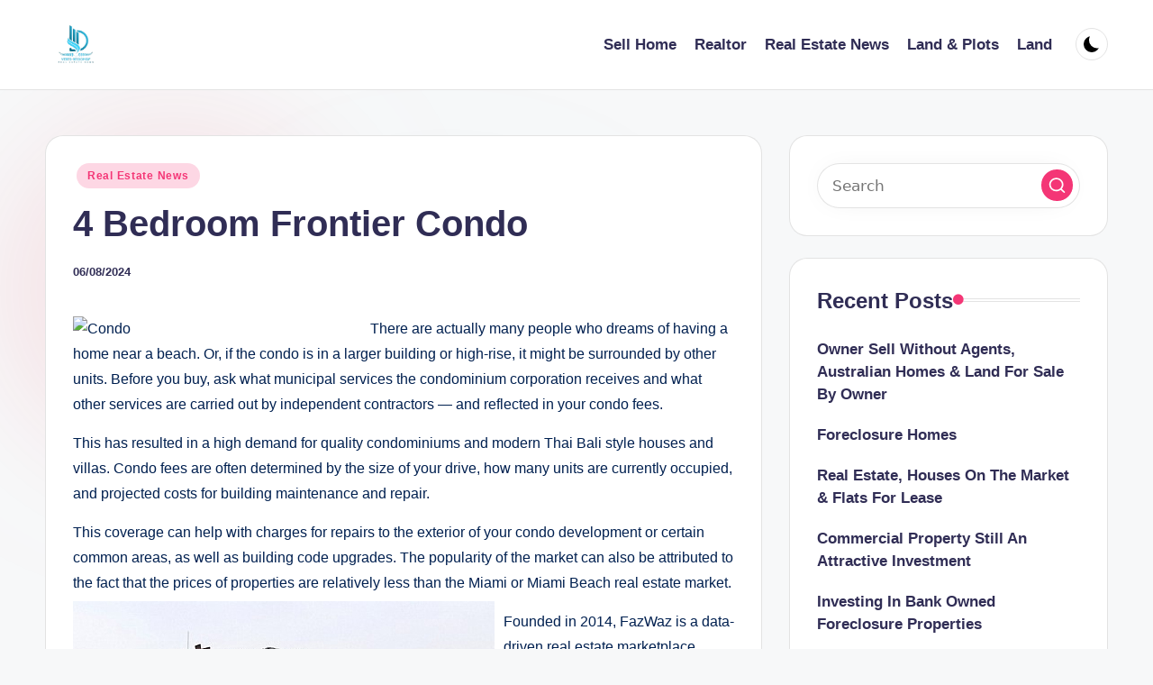

--- FILE ---
content_type: text/css
request_url: https://verts-regionidf.net/wp-content/litespeed/css/f3d0b1d297144518f12d02736a28434a.css?ver=12a0e
body_size: 78233
content:
.ht-ctc-chat{--side:right}.ht-ctc-opacity-hide{opacity:0}.ht-ctc-opacity-show{opacity:1}.ht-ctc-display-hide{display:none}.ht-ctc-display-show{display:block}.ht-ctc-display-unset{display:unset!important}@keyframes ctcBounce{0%{opacity:0;transform:scale(0)}60%{opacity:1;transform:scale(1.3)}to{opacity:1;transform:scale(1)}}@keyframes ctc_fadeIn{0%{opacity:0}to{opacity:1}}.ht-ctc-bounce{animation:ctcBounce .45s ease-out forwards}.ht-ctc-fade-in{animation:ctc_fadeIn .25s ease}.ht_ctc_chat_greetings_box :not(ul):not(ol):not(.ht_ctc_default):not(.ht_ctc_defaults *){box-sizing:border-box;margin:0;padding:0}.ht_ctc_chat_greetings_box ol,.ht_ctc_chat_greetings_box ul{margin-bottom:0;margin-top:0}.ht_ctc_chat_greetings_box_layout{clear:both}.ht_ctc_greetings{pointer-events:none}.ht_ctc_chat_greetings_box{pointer-events:auto}.ht_ctc_greetings_box{opacity:0;transform:scale(0) translate(20px,20px);transform-origin:bottom var(--side,right);transition:all .4s cubic-bezier(.19,1,.22,1)}.ht_ctc_greetings_box.ht_ctc_greetings_box_open{opacity:1;pointer-events:auto;transform:scale(1) translate(0)}.ht_ctc_modal_backdrop{animation:ctc_fadeIn .2s ease;backdrop-filter:blur(1px);background:rgb(0 0 0 / .3);height:100vh;left:0;position:fixed;top:0;width:100vw;z-index:9}.ht_ctc_notification{animation:ctcBounce .45s ease-out forwards}@keyframes ht_ctc_cta_stick{0%{opacity:0;transform:translateX(6px) scaleX(.6)}to{opacity:1;transform:translateX(0) scaleX(1)}}.ht-ctc-cta-stick{animation-duration:.12s;animation-fill-mode:both;animation-name:ht_ctc_cta_stick;animation-timing-function:cubic-bezier(.25,.8,.25,1);transform-origin:var(--side,right) center}.ctc_g_content{max-height:calc(80vh - 140px);overflow-y:auto}.ctc_g_bottom,.ctc_g_content,.ctc_g_sentbutton{margin-top:-.9px!important}.greetings_header_image{display:inline-block;position:relative}.greetings_header_image img{object-fit:cover}.g_header_badge_online{border-radius:50%;bottom:0;height:12px;position:absolute;right:0;width:12px;z-index:1}@media only screen and (min-width:900px){.ctc_g_content::-webkit-scrollbar{width:2.8px}.ctc_g_content::-webkit-scrollbar-thumb{background:#a5a5a5}}@media only screen and (max-width:420px){.ctc_side_positions .ctc_m_p_left{left:0!important;right:unset!important}.ctc_side_positions .ctc_m_p_right{left:unset!important;right:0!important}.ctc_side_positions .ctc_m_p_left .ctc_greetings_close_btn{float:left!important}.ctc_side_positions .ctc_m_p_right .ctc_greetings_close_btn{float:right!important}.ctc_side_positions .ctc_m_cta_order_0{order:0!important}.ctc_side_positions .ctc_m_cta_order_1{order:1!important}.ht_ctc_greetings.ctc_m_full_width{bottom:0!important;position:fixed!important;right:0!important}.ht_ctc_greetings.ctc_m_full_width .ht_ctc_chat_greetings_box{margin:7px!important;min-width:80vw!important;position:unset!important;width:calc(100vw - 14px)!important}.ctc_m_full_width .ctc_g_message_box_width{max-width:85%!important}.ht_ctc_animation:has(.ht_ctc_greetings){animation-fill-mode:none!important}}.wp-block-accordion{box-sizing:border-box}.wp-block-accordion-item.is-open>.wp-block-accordion-heading .wp-block-accordion-heading__toggle-icon{transform:rotate(45deg)}@media (prefers-reduced-motion:no-preference){.wp-block-accordion-item{transition:grid-template-rows .3s ease-out}.wp-block-accordion-item>.wp-block-accordion-heading .wp-block-accordion-heading__toggle-icon{transition:transform .2s ease-in-out}}.wp-block-accordion-heading{margin:0}.wp-block-accordion-heading__toggle{align-items:center;background-color:inherit!important;border:none;color:inherit!important;cursor:pointer;display:flex;font-family:inherit;font-size:inherit;font-style:inherit;font-weight:inherit;letter-spacing:inherit;line-height:inherit;overflow:hidden;padding:var(--wp--preset--spacing--20,1em) 0;text-align:inherit;text-decoration:inherit;text-transform:inherit;width:100%;word-spacing:inherit}.wp-block-accordion-heading__toggle:not(:focus-visible){outline:none}.wp-block-accordion-heading__toggle:focus,.wp-block-accordion-heading__toggle:hover{background-color:inherit!important;border:none;box-shadow:none;color:inherit;padding:var(--wp--preset--spacing--20,1em) 0;text-decoration:none}.wp-block-accordion-heading__toggle:focus-visible{outline:auto;outline-offset:0}.wp-block-accordion-heading__toggle:hover .wp-block-accordion-heading__toggle-title{text-decoration:underline}.wp-block-accordion-heading__toggle-title{flex:1}.wp-block-accordion-heading__toggle-icon{align-items:center;display:flex;height:1.2em;justify-content:center;width:1.2em}.wp-block-accordion-panel[aria-hidden=true],.wp-block-accordion-panel[inert]{display:none;margin-block-start:0}.wp-block-archives{box-sizing:border-box}.wp-block-archives-dropdown label{display:block}.wp-block-avatar{line-height:0}.wp-block-avatar,.wp-block-avatar img{box-sizing:border-box}.wp-block-avatar.aligncenter{text-align:center}.wp-block-audio{box-sizing:border-box}.wp-block-audio :where(figcaption){margin-bottom:1em;margin-top:.5em}.wp-block-audio audio{min-width:300px;width:100%}.wp-block-breadcrumbs{box-sizing:border-box}.wp-block-breadcrumbs ol{flex-wrap:wrap;list-style:none}.wp-block-breadcrumbs li,.wp-block-breadcrumbs ol{align-items:center;display:flex;margin:0;padding:0}.wp-block-breadcrumbs li:not(:last-child):after{content:var(--separator,"/");margin:0 .5em;opacity:.7}.wp-block-breadcrumbs span{color:inherit}.wp-block-button__link{align-content:center;box-sizing:border-box;cursor:pointer;display:inline-block;height:100%;text-align:center;word-break:break-word}.wp-block-button__link.aligncenter{text-align:center}.wp-block-button__link.alignright{text-align:right}:where(.wp-block-button__link){border-radius:9999px;box-shadow:none;padding:calc(.667em + 2px) calc(1.333em + 2px);text-decoration:none}.wp-block-button[style*=text-decoration] .wp-block-button__link{text-decoration:inherit}.wp-block-buttons>.wp-block-button.has-custom-width{max-width:none}.wp-block-buttons>.wp-block-button.has-custom-width .wp-block-button__link{width:100%}.wp-block-buttons>.wp-block-button.has-custom-font-size .wp-block-button__link{font-size:inherit}.wp-block-buttons>.wp-block-button.wp-block-button__width-25{width:calc(25% - var(--wp--style--block-gap, .5em)*.75)}.wp-block-buttons>.wp-block-button.wp-block-button__width-50{width:calc(50% - var(--wp--style--block-gap, .5em)*.5)}.wp-block-buttons>.wp-block-button.wp-block-button__width-75{width:calc(75% - var(--wp--style--block-gap, .5em)*.25)}.wp-block-buttons>.wp-block-button.wp-block-button__width-100{flex-basis:100%;width:100%}.wp-block-buttons.is-vertical>.wp-block-button.wp-block-button__width-25{width:25%}.wp-block-buttons.is-vertical>.wp-block-button.wp-block-button__width-50{width:50%}.wp-block-buttons.is-vertical>.wp-block-button.wp-block-button__width-75{width:75%}.wp-block-button.is-style-squared,.wp-block-button__link.wp-block-button.is-style-squared{border-radius:0}.wp-block-button.no-border-radius,.wp-block-button__link.no-border-radius{border-radius:0!important}:root :where(.wp-block-button .wp-block-button__link.is-style-outline),:root :where(.wp-block-button.is-style-outline>.wp-block-button__link){border:2px solid;padding:.667em 1.333em}:root :where(.wp-block-button .wp-block-button__link.is-style-outline:not(.has-text-color)),:root :where(.wp-block-button.is-style-outline>.wp-block-button__link:not(.has-text-color)){color:currentColor}:root :where(.wp-block-button .wp-block-button__link.is-style-outline:not(.has-background)),:root :where(.wp-block-button.is-style-outline>.wp-block-button__link:not(.has-background)){background-color:initial;background-image:none}.wp-block-buttons{box-sizing:border-box}.wp-block-buttons.is-vertical{flex-direction:column}.wp-block-buttons.is-vertical>.wp-block-button:last-child{margin-bottom:0}.wp-block-buttons>.wp-block-button{display:inline-block;margin:0}.wp-block-buttons.is-content-justification-left{justify-content:flex-start}.wp-block-buttons.is-content-justification-left.is-vertical{align-items:flex-start}.wp-block-buttons.is-content-justification-center{justify-content:center}.wp-block-buttons.is-content-justification-center.is-vertical{align-items:center}.wp-block-buttons.is-content-justification-right{justify-content:flex-end}.wp-block-buttons.is-content-justification-right.is-vertical{align-items:flex-end}.wp-block-buttons.is-content-justification-space-between{justify-content:space-between}.wp-block-buttons.aligncenter{text-align:center}.wp-block-buttons:not(.is-content-justification-space-between,.is-content-justification-right,.is-content-justification-left,.is-content-justification-center) .wp-block-button.aligncenter{margin-left:auto;margin-right:auto;width:100%}.wp-block-buttons[style*=text-decoration] .wp-block-button,.wp-block-buttons[style*=text-decoration] .wp-block-button__link{text-decoration:inherit}.wp-block-buttons.has-custom-font-size .wp-block-button__link{font-size:inherit}.wp-block-buttons .wp-block-button__link{width:100%}.wp-block-button.aligncenter,.wp-block-calendar{text-align:center}.wp-block-calendar td,.wp-block-calendar th{border:1px solid;padding:.25em}.wp-block-calendar th{font-weight:400}.wp-block-calendar caption{background-color:inherit}.wp-block-calendar table{border-collapse:collapse;width:100%}.wp-block-calendar table.has-background th{background-color:inherit}.wp-block-calendar table.has-text-color th{color:inherit}.wp-block-calendar :where(table:not(.has-text-color)){color:#40464d}.wp-block-calendar :where(table:not(.has-text-color)) td,.wp-block-calendar :where(table:not(.has-text-color)) th{border-color:#ddd}:where(.wp-block-calendar table:not(.has-background) th){background:#ddd}.wp-block-categories{box-sizing:border-box}.wp-block-categories.alignleft{margin-right:2em}.wp-block-categories.alignright{margin-left:2em}.wp-block-categories.wp-block-categories-dropdown.aligncenter{text-align:center}.wp-block-categories .wp-block-categories__label{display:block;width:100%}.wp-block-code{box-sizing:border-box}.wp-block-code code{/*!rtl:begin:ignore*/direction:ltr;display:block;font-family:inherit;overflow-wrap:break-word;text-align:initial;white-space:pre-wrap /*!rtl:end:ignore*/}.wp-block-columns{box-sizing:border-box;display:flex;flex-wrap:wrap!important}@media (min-width:782px){.wp-block-columns{flex-wrap:nowrap!important}}.wp-block-columns{align-items:normal!important}.wp-block-columns.are-vertically-aligned-top{align-items:flex-start}.wp-block-columns.are-vertically-aligned-center{align-items:center}.wp-block-columns.are-vertically-aligned-bottom{align-items:flex-end}@media (max-width:781px){.wp-block-columns:not(.is-not-stacked-on-mobile)>.wp-block-column{flex-basis:100%!important}}@media (min-width:782px){.wp-block-columns:not(.is-not-stacked-on-mobile)>.wp-block-column{flex-basis:0%;flex-grow:1}.wp-block-columns:not(.is-not-stacked-on-mobile)>.wp-block-column[style*=flex-basis]{flex-grow:0}}.wp-block-columns.is-not-stacked-on-mobile{flex-wrap:nowrap!important}.wp-block-columns.is-not-stacked-on-mobile>.wp-block-column{flex-basis:0%;flex-grow:1}.wp-block-columns.is-not-stacked-on-mobile>.wp-block-column[style*=flex-basis]{flex-grow:0}:where(.wp-block-columns){margin-bottom:1.75em}:where(.wp-block-columns.has-background){padding:1.25em 2.375em}.wp-block-column{flex-grow:1;min-width:0;overflow-wrap:break-word;word-break:break-word}.wp-block-column.is-vertically-aligned-top{align-self:flex-start}.wp-block-column.is-vertically-aligned-center{align-self:center}.wp-block-column.is-vertically-aligned-bottom{align-self:flex-end}.wp-block-column.is-vertically-aligned-stretch{align-self:stretch}.wp-block-column.is-vertically-aligned-bottom,.wp-block-column.is-vertically-aligned-center,.wp-block-column.is-vertically-aligned-top{width:100%}.wp-block-post-comments{box-sizing:border-box}.wp-block-post-comments .alignleft{float:left}.wp-block-post-comments .alignright{float:right}.wp-block-post-comments .navigation:after{clear:both;content:"";display:table}.wp-block-post-comments .commentlist{clear:both;list-style:none;margin:0;padding:0}.wp-block-post-comments .commentlist .comment{min-height:2.25em;padding-left:3.25em}.wp-block-post-comments .commentlist .comment p{font-size:1em;line-height:1.8;margin:1em 0}.wp-block-post-comments .commentlist .children{list-style:none;margin:0;padding:0}.wp-block-post-comments .comment-author{line-height:1.5}.wp-block-post-comments .comment-author .avatar{border-radius:1.5em;display:block;float:left;height:2.5em;margin-right:.75em;margin-top:.5em;width:2.5em}.wp-block-post-comments .comment-author cite{font-style:normal}.wp-block-post-comments .comment-meta{font-size:.875em;line-height:1.5}.wp-block-post-comments .comment-meta b{font-weight:400}.wp-block-post-comments .comment-meta .comment-awaiting-moderation{display:block;margin-bottom:1em;margin-top:1em}.wp-block-post-comments .comment-body .commentmetadata{font-size:.875em}.wp-block-post-comments .comment-form-author label,.wp-block-post-comments .comment-form-comment label,.wp-block-post-comments .comment-form-email label,.wp-block-post-comments .comment-form-url label{display:block;margin-bottom:.25em}.wp-block-post-comments .comment-form input:not([type=submit]):not([type=checkbox]),.wp-block-post-comments .comment-form textarea{box-sizing:border-box;display:block;width:100%}.wp-block-post-comments .comment-form-cookies-consent{display:flex;gap:.25em}.wp-block-post-comments .comment-form-cookies-consent #wp-comment-cookies-consent{margin-top:.35em}.wp-block-post-comments .comment-reply-title{margin-bottom:0}.wp-block-post-comments .comment-reply-title :where(small){font-size:var(--wp--preset--font-size--medium,smaller);margin-left:.5em}.wp-block-post-comments .reply{font-size:.875em;margin-bottom:1.4em}.wp-block-post-comments input:not([type=submit]),.wp-block-post-comments textarea{border:1px solid #949494;font-family:inherit;font-size:1em}.wp-block-post-comments input:not([type=submit]):not([type=checkbox]),.wp-block-post-comments textarea{padding:calc(.667em + 2px)}:where(.wp-block-post-comments input[type=submit]){border:none}.wp-block-comments{box-sizing:border-box}.wp-block-comments-pagination>.wp-block-comments-pagination-next,.wp-block-comments-pagination>.wp-block-comments-pagination-numbers,.wp-block-comments-pagination>.wp-block-comments-pagination-previous{font-size:inherit}.wp-block-comments-pagination .wp-block-comments-pagination-previous-arrow{display:inline-block;margin-right:1ch}.wp-block-comments-pagination .wp-block-comments-pagination-previous-arrow:not(.is-arrow-chevron){transform:scaleX(1)}.wp-block-comments-pagination .wp-block-comments-pagination-next-arrow{display:inline-block;margin-left:1ch}.wp-block-comments-pagination .wp-block-comments-pagination-next-arrow:not(.is-arrow-chevron){transform:scaleX(1)}.wp-block-comments-pagination.aligncenter{justify-content:center}.wp-block-comment-template{box-sizing:border-box;list-style:none;margin-bottom:0;max-width:100%;padding:0}.wp-block-comment-template li{clear:both}.wp-block-comment-template ol{list-style:none;margin-bottom:0;max-width:100%;padding-left:2rem}.wp-block-comment-template.alignleft{float:left}.wp-block-comment-template.aligncenter{margin-left:auto;margin-right:auto;width:fit-content}.wp-block-comment-template.alignright{float:right}.wp-block-comment-date{box-sizing:border-box}.comment-awaiting-moderation{display:block;font-size:.875em;line-height:1.5}.wp-block-comment-author-name,.wp-block-comment-content,.wp-block-comment-edit-link,.wp-block-comment-reply-link{box-sizing:border-box}.wp-block-cover,.wp-block-cover-image{align-items:center;background-position:50%;box-sizing:border-box;display:flex;justify-content:center;min-height:430px;overflow:hidden;overflow:clip;padding:1em;position:relative}.wp-block-cover .has-background-dim:not([class*=-background-color]),.wp-block-cover-image .has-background-dim:not([class*=-background-color]),.wp-block-cover-image.has-background-dim:not([class*=-background-color]),.wp-block-cover.has-background-dim:not([class*=-background-color]){background-color:#000}.wp-block-cover .has-background-dim.has-background-gradient,.wp-block-cover-image .has-background-dim.has-background-gradient{background-color:initial}.wp-block-cover-image.has-background-dim:before,.wp-block-cover.has-background-dim:before{background-color:inherit;content:""}.wp-block-cover .wp-block-cover__background,.wp-block-cover .wp-block-cover__gradient-background,.wp-block-cover-image .wp-block-cover__background,.wp-block-cover-image .wp-block-cover__gradient-background,.wp-block-cover-image.has-background-dim:not(.has-background-gradient):before,.wp-block-cover.has-background-dim:not(.has-background-gradient):before{bottom:0;left:0;opacity:.5;position:absolute;right:0;top:0}.wp-block-cover-image.has-background-dim.has-background-dim-10 .wp-block-cover__background,.wp-block-cover-image.has-background-dim.has-background-dim-10 .wp-block-cover__gradient-background,.wp-block-cover-image.has-background-dim.has-background-dim-10:not(.has-background-gradient):before,.wp-block-cover.has-background-dim.has-background-dim-10 .wp-block-cover__background,.wp-block-cover.has-background-dim.has-background-dim-10 .wp-block-cover__gradient-background,.wp-block-cover.has-background-dim.has-background-dim-10:not(.has-background-gradient):before{opacity:.1}.wp-block-cover-image.has-background-dim.has-background-dim-20 .wp-block-cover__background,.wp-block-cover-image.has-background-dim.has-background-dim-20 .wp-block-cover__gradient-background,.wp-block-cover-image.has-background-dim.has-background-dim-20:not(.has-background-gradient):before,.wp-block-cover.has-background-dim.has-background-dim-20 .wp-block-cover__background,.wp-block-cover.has-background-dim.has-background-dim-20 .wp-block-cover__gradient-background,.wp-block-cover.has-background-dim.has-background-dim-20:not(.has-background-gradient):before{opacity:.2}.wp-block-cover-image.has-background-dim.has-background-dim-30 .wp-block-cover__background,.wp-block-cover-image.has-background-dim.has-background-dim-30 .wp-block-cover__gradient-background,.wp-block-cover-image.has-background-dim.has-background-dim-30:not(.has-background-gradient):before,.wp-block-cover.has-background-dim.has-background-dim-30 .wp-block-cover__background,.wp-block-cover.has-background-dim.has-background-dim-30 .wp-block-cover__gradient-background,.wp-block-cover.has-background-dim.has-background-dim-30:not(.has-background-gradient):before{opacity:.3}.wp-block-cover-image.has-background-dim.has-background-dim-40 .wp-block-cover__background,.wp-block-cover-image.has-background-dim.has-background-dim-40 .wp-block-cover__gradient-background,.wp-block-cover-image.has-background-dim.has-background-dim-40:not(.has-background-gradient):before,.wp-block-cover.has-background-dim.has-background-dim-40 .wp-block-cover__background,.wp-block-cover.has-background-dim.has-background-dim-40 .wp-block-cover__gradient-background,.wp-block-cover.has-background-dim.has-background-dim-40:not(.has-background-gradient):before{opacity:.4}.wp-block-cover-image.has-background-dim.has-background-dim-50 .wp-block-cover__background,.wp-block-cover-image.has-background-dim.has-background-dim-50 .wp-block-cover__gradient-background,.wp-block-cover-image.has-background-dim.has-background-dim-50:not(.has-background-gradient):before,.wp-block-cover.has-background-dim.has-background-dim-50 .wp-block-cover__background,.wp-block-cover.has-background-dim.has-background-dim-50 .wp-block-cover__gradient-background,.wp-block-cover.has-background-dim.has-background-dim-50:not(.has-background-gradient):before{opacity:.5}.wp-block-cover-image.has-background-dim.has-background-dim-60 .wp-block-cover__background,.wp-block-cover-image.has-background-dim.has-background-dim-60 .wp-block-cover__gradient-background,.wp-block-cover-image.has-background-dim.has-background-dim-60:not(.has-background-gradient):before,.wp-block-cover.has-background-dim.has-background-dim-60 .wp-block-cover__background,.wp-block-cover.has-background-dim.has-background-dim-60 .wp-block-cover__gradient-background,.wp-block-cover.has-background-dim.has-background-dim-60:not(.has-background-gradient):before{opacity:.6}.wp-block-cover-image.has-background-dim.has-background-dim-70 .wp-block-cover__background,.wp-block-cover-image.has-background-dim.has-background-dim-70 .wp-block-cover__gradient-background,.wp-block-cover-image.has-background-dim.has-background-dim-70:not(.has-background-gradient):before,.wp-block-cover.has-background-dim.has-background-dim-70 .wp-block-cover__background,.wp-block-cover.has-background-dim.has-background-dim-70 .wp-block-cover__gradient-background,.wp-block-cover.has-background-dim.has-background-dim-70:not(.has-background-gradient):before{opacity:.7}.wp-block-cover-image.has-background-dim.has-background-dim-80 .wp-block-cover__background,.wp-block-cover-image.has-background-dim.has-background-dim-80 .wp-block-cover__gradient-background,.wp-block-cover-image.has-background-dim.has-background-dim-80:not(.has-background-gradient):before,.wp-block-cover.has-background-dim.has-background-dim-80 .wp-block-cover__background,.wp-block-cover.has-background-dim.has-background-dim-80 .wp-block-cover__gradient-background,.wp-block-cover.has-background-dim.has-background-dim-80:not(.has-background-gradient):before{opacity:.8}.wp-block-cover-image.has-background-dim.has-background-dim-90 .wp-block-cover__background,.wp-block-cover-image.has-background-dim.has-background-dim-90 .wp-block-cover__gradient-background,.wp-block-cover-image.has-background-dim.has-background-dim-90:not(.has-background-gradient):before,.wp-block-cover.has-background-dim.has-background-dim-90 .wp-block-cover__background,.wp-block-cover.has-background-dim.has-background-dim-90 .wp-block-cover__gradient-background,.wp-block-cover.has-background-dim.has-background-dim-90:not(.has-background-gradient):before{opacity:.9}.wp-block-cover-image.has-background-dim.has-background-dim-100 .wp-block-cover__background,.wp-block-cover-image.has-background-dim.has-background-dim-100 .wp-block-cover__gradient-background,.wp-block-cover-image.has-background-dim.has-background-dim-100:not(.has-background-gradient):before,.wp-block-cover.has-background-dim.has-background-dim-100 .wp-block-cover__background,.wp-block-cover.has-background-dim.has-background-dim-100 .wp-block-cover__gradient-background,.wp-block-cover.has-background-dim.has-background-dim-100:not(.has-background-gradient):before{opacity:1}.wp-block-cover .wp-block-cover__background.has-background-dim.has-background-dim-0,.wp-block-cover .wp-block-cover__gradient-background.has-background-dim.has-background-dim-0,.wp-block-cover-image .wp-block-cover__background.has-background-dim.has-background-dim-0,.wp-block-cover-image .wp-block-cover__gradient-background.has-background-dim.has-background-dim-0{opacity:0}.wp-block-cover .wp-block-cover__background.has-background-dim.has-background-dim-10,.wp-block-cover .wp-block-cover__gradient-background.has-background-dim.has-background-dim-10,.wp-block-cover-image .wp-block-cover__background.has-background-dim.has-background-dim-10,.wp-block-cover-image .wp-block-cover__gradient-background.has-background-dim.has-background-dim-10{opacity:.1}.wp-block-cover .wp-block-cover__background.has-background-dim.has-background-dim-20,.wp-block-cover .wp-block-cover__gradient-background.has-background-dim.has-background-dim-20,.wp-block-cover-image .wp-block-cover__background.has-background-dim.has-background-dim-20,.wp-block-cover-image .wp-block-cover__gradient-background.has-background-dim.has-background-dim-20{opacity:.2}.wp-block-cover .wp-block-cover__background.has-background-dim.has-background-dim-30,.wp-block-cover .wp-block-cover__gradient-background.has-background-dim.has-background-dim-30,.wp-block-cover-image .wp-block-cover__background.has-background-dim.has-background-dim-30,.wp-block-cover-image .wp-block-cover__gradient-background.has-background-dim.has-background-dim-30{opacity:.3}.wp-block-cover .wp-block-cover__background.has-background-dim.has-background-dim-40,.wp-block-cover .wp-block-cover__gradient-background.has-background-dim.has-background-dim-40,.wp-block-cover-image .wp-block-cover__background.has-background-dim.has-background-dim-40,.wp-block-cover-image .wp-block-cover__gradient-background.has-background-dim.has-background-dim-40{opacity:.4}.wp-block-cover .wp-block-cover__background.has-background-dim.has-background-dim-50,.wp-block-cover .wp-block-cover__gradient-background.has-background-dim.has-background-dim-50,.wp-block-cover-image .wp-block-cover__background.has-background-dim.has-background-dim-50,.wp-block-cover-image .wp-block-cover__gradient-background.has-background-dim.has-background-dim-50{opacity:.5}.wp-block-cover .wp-block-cover__background.has-background-dim.has-background-dim-60,.wp-block-cover .wp-block-cover__gradient-background.has-background-dim.has-background-dim-60,.wp-block-cover-image .wp-block-cover__background.has-background-dim.has-background-dim-60,.wp-block-cover-image .wp-block-cover__gradient-background.has-background-dim.has-background-dim-60{opacity:.6}.wp-block-cover .wp-block-cover__background.has-background-dim.has-background-dim-70,.wp-block-cover .wp-block-cover__gradient-background.has-background-dim.has-background-dim-70,.wp-block-cover-image .wp-block-cover__background.has-background-dim.has-background-dim-70,.wp-block-cover-image .wp-block-cover__gradient-background.has-background-dim.has-background-dim-70{opacity:.7}.wp-block-cover .wp-block-cover__background.has-background-dim.has-background-dim-80,.wp-block-cover .wp-block-cover__gradient-background.has-background-dim.has-background-dim-80,.wp-block-cover-image .wp-block-cover__background.has-background-dim.has-background-dim-80,.wp-block-cover-image .wp-block-cover__gradient-background.has-background-dim.has-background-dim-80{opacity:.8}.wp-block-cover .wp-block-cover__background.has-background-dim.has-background-dim-90,.wp-block-cover .wp-block-cover__gradient-background.has-background-dim.has-background-dim-90,.wp-block-cover-image .wp-block-cover__background.has-background-dim.has-background-dim-90,.wp-block-cover-image .wp-block-cover__gradient-background.has-background-dim.has-background-dim-90{opacity:.9}.wp-block-cover .wp-block-cover__background.has-background-dim.has-background-dim-100,.wp-block-cover .wp-block-cover__gradient-background.has-background-dim.has-background-dim-100,.wp-block-cover-image .wp-block-cover__background.has-background-dim.has-background-dim-100,.wp-block-cover-image .wp-block-cover__gradient-background.has-background-dim.has-background-dim-100{opacity:1}.wp-block-cover-image.alignleft,.wp-block-cover-image.alignright,.wp-block-cover.alignleft,.wp-block-cover.alignright{max-width:420px;width:100%}.wp-block-cover-image.aligncenter,.wp-block-cover-image.alignleft,.wp-block-cover-image.alignright,.wp-block-cover.aligncenter,.wp-block-cover.alignleft,.wp-block-cover.alignright{display:flex}.wp-block-cover .wp-block-cover__inner-container,.wp-block-cover-image .wp-block-cover__inner-container{color:inherit;position:relative;width:100%}.wp-block-cover-image.is-position-top-left,.wp-block-cover.is-position-top-left{align-items:flex-start;justify-content:flex-start}.wp-block-cover-image.is-position-top-center,.wp-block-cover.is-position-top-center{align-items:flex-start;justify-content:center}.wp-block-cover-image.is-position-top-right,.wp-block-cover.is-position-top-right{align-items:flex-start;justify-content:flex-end}.wp-block-cover-image.is-position-center-left,.wp-block-cover.is-position-center-left{align-items:center;justify-content:flex-start}.wp-block-cover-image.is-position-center-center,.wp-block-cover.is-position-center-center{align-items:center;justify-content:center}.wp-block-cover-image.is-position-center-right,.wp-block-cover.is-position-center-right{align-items:center;justify-content:flex-end}.wp-block-cover-image.is-position-bottom-left,.wp-block-cover.is-position-bottom-left{align-items:flex-end;justify-content:flex-start}.wp-block-cover-image.is-position-bottom-center,.wp-block-cover.is-position-bottom-center{align-items:flex-end;justify-content:center}.wp-block-cover-image.is-position-bottom-right,.wp-block-cover.is-position-bottom-right{align-items:flex-end;justify-content:flex-end}.wp-block-cover-image.has-custom-content-position.has-custom-content-position .wp-block-cover__inner-container,.wp-block-cover.has-custom-content-position.has-custom-content-position .wp-block-cover__inner-container{margin:0}.wp-block-cover-image.has-custom-content-position.has-custom-content-position.is-position-bottom-left .wp-block-cover__inner-container,.wp-block-cover-image.has-custom-content-position.has-custom-content-position.is-position-bottom-right .wp-block-cover__inner-container,.wp-block-cover-image.has-custom-content-position.has-custom-content-position.is-position-center-left .wp-block-cover__inner-container,.wp-block-cover-image.has-custom-content-position.has-custom-content-position.is-position-center-right .wp-block-cover__inner-container,.wp-block-cover-image.has-custom-content-position.has-custom-content-position.is-position-top-left .wp-block-cover__inner-container,.wp-block-cover-image.has-custom-content-position.has-custom-content-position.is-position-top-right .wp-block-cover__inner-container,.wp-block-cover.has-custom-content-position.has-custom-content-position.is-position-bottom-left .wp-block-cover__inner-container,.wp-block-cover.has-custom-content-position.has-custom-content-position.is-position-bottom-right .wp-block-cover__inner-container,.wp-block-cover.has-custom-content-position.has-custom-content-position.is-position-center-left .wp-block-cover__inner-container,.wp-block-cover.has-custom-content-position.has-custom-content-position.is-position-center-right .wp-block-cover__inner-container,.wp-block-cover.has-custom-content-position.has-custom-content-position.is-position-top-left .wp-block-cover__inner-container,.wp-block-cover.has-custom-content-position.has-custom-content-position.is-position-top-right .wp-block-cover__inner-container{margin:0;width:auto}.wp-block-cover .wp-block-cover__image-background,.wp-block-cover video.wp-block-cover__video-background,.wp-block-cover-image .wp-block-cover__image-background,.wp-block-cover-image video.wp-block-cover__video-background{border:none;bottom:0;box-shadow:none;height:100%;left:0;margin:0;max-height:none;max-width:none;object-fit:cover;outline:none;padding:0;position:absolute;right:0;top:0;width:100%}.wp-block-cover-image.has-parallax,.wp-block-cover.has-parallax,.wp-block-cover__image-background.has-parallax,video.wp-block-cover__video-background.has-parallax{background-attachment:fixed;background-repeat:no-repeat;background-size:cover}@supports (-webkit-touch-callout:inherit){.wp-block-cover-image.has-parallax,.wp-block-cover.has-parallax,.wp-block-cover__image-background.has-parallax,video.wp-block-cover__video-background.has-parallax{background-attachment:scroll}}@media (prefers-reduced-motion:reduce){.wp-block-cover-image.has-parallax,.wp-block-cover.has-parallax,.wp-block-cover__image-background.has-parallax,video.wp-block-cover__video-background.has-parallax{background-attachment:scroll}}.wp-block-cover-image.is-repeated,.wp-block-cover.is-repeated,.wp-block-cover__image-background.is-repeated,video.wp-block-cover__video-background.is-repeated{background-repeat:repeat;background-size:auto}.wp-block-cover-image-text,.wp-block-cover-image-text a,.wp-block-cover-image-text a:active,.wp-block-cover-image-text a:focus,.wp-block-cover-image-text a:hover,.wp-block-cover-text,.wp-block-cover-text a,.wp-block-cover-text a:active,.wp-block-cover-text a:focus,.wp-block-cover-text a:hover,section.wp-block-cover-image h2,section.wp-block-cover-image h2 a,section.wp-block-cover-image h2 a:active,section.wp-block-cover-image h2 a:focus,section.wp-block-cover-image h2 a:hover{color:#fff}.wp-block-cover-image .wp-block-cover.has-left-content{justify-content:flex-start}.wp-block-cover-image .wp-block-cover.has-right-content{justify-content:flex-end}.wp-block-cover-image.has-left-content .wp-block-cover-image-text,.wp-block-cover.has-left-content .wp-block-cover-text,section.wp-block-cover-image.has-left-content>h2{margin-left:0;text-align:left}.wp-block-cover-image.has-right-content .wp-block-cover-image-text,.wp-block-cover.has-right-content .wp-block-cover-text,section.wp-block-cover-image.has-right-content>h2{margin-right:0;text-align:right}.wp-block-cover .wp-block-cover-text,.wp-block-cover-image .wp-block-cover-image-text,section.wp-block-cover-image>h2{font-size:2em;line-height:1.25;margin-bottom:0;max-width:840px;padding:.44em;text-align:center;z-index:1}:where(.wp-block-cover-image:not(.has-text-color)),:where(.wp-block-cover:not(.has-text-color)){color:#fff}:where(.wp-block-cover-image.is-light:not(.has-text-color)),:where(.wp-block-cover.is-light:not(.has-text-color)){color:#000}:root :where(.wp-block-cover h1:not(.has-text-color)),:root :where(.wp-block-cover h2:not(.has-text-color)),:root :where(.wp-block-cover h3:not(.has-text-color)),:root :where(.wp-block-cover h4:not(.has-text-color)),:root :where(.wp-block-cover h5:not(.has-text-color)),:root :where(.wp-block-cover h6:not(.has-text-color)),:root :where(.wp-block-cover p:not(.has-text-color)){color:inherit}body:not(.editor-styles-wrapper) .wp-block-cover:not(.wp-block-cover:has(.wp-block-cover__background+.wp-block-cover__inner-container)) .wp-block-cover__image-background,body:not(.editor-styles-wrapper) .wp-block-cover:not(.wp-block-cover:has(.wp-block-cover__background+.wp-block-cover__inner-container)) .wp-block-cover__video-background{z-index:0}body:not(.editor-styles-wrapper) .wp-block-cover:not(.wp-block-cover:has(.wp-block-cover__background+.wp-block-cover__inner-container)) .wp-block-cover__background,body:not(.editor-styles-wrapper) .wp-block-cover:not(.wp-block-cover:has(.wp-block-cover__background+.wp-block-cover__inner-container)) .wp-block-cover__gradient-background,body:not(.editor-styles-wrapper) .wp-block-cover:not(.wp-block-cover:has(.wp-block-cover__background+.wp-block-cover__inner-container)) .wp-block-cover__inner-container,body:not(.editor-styles-wrapper) .wp-block-cover:not(.wp-block-cover:has(.wp-block-cover__background+.wp-block-cover__inner-container)).has-background-dim:not(.has-background-gradient):before{z-index:1}.has-modal-open body:not(.editor-styles-wrapper) .wp-block-cover:not(.wp-block-cover:has(.wp-block-cover__background+.wp-block-cover__inner-container)) .wp-block-cover__inner-container{z-index:auto}.wp-block-details{box-sizing:border-box}.wp-block-details summary{cursor:pointer}.wp-block-embed.alignleft,.wp-block-embed.alignright,.wp-block[data-align=left]>[data-type="core/embed"],.wp-block[data-align=right]>[data-type="core/embed"]{max-width:360px;width:100%}.wp-block-embed.alignleft .wp-block-embed__wrapper,.wp-block-embed.alignright .wp-block-embed__wrapper,.wp-block[data-align=left]>[data-type="core/embed"] .wp-block-embed__wrapper,.wp-block[data-align=right]>[data-type="core/embed"] .wp-block-embed__wrapper{min-width:280px}.wp-block-cover .wp-block-embed{min-height:240px;min-width:320px}.wp-block-embed{overflow-wrap:break-word}.wp-block-embed :where(figcaption){margin-bottom:1em;margin-top:.5em}.wp-block-embed iframe{max-width:100%}.wp-block-embed__wrapper{position:relative}.wp-embed-responsive .wp-has-aspect-ratio .wp-block-embed__wrapper:before{content:"";display:block;padding-top:50%}.wp-embed-responsive .wp-has-aspect-ratio iframe{bottom:0;height:100%;left:0;position:absolute;right:0;top:0;width:100%}.wp-embed-responsive .wp-embed-aspect-21-9 .wp-block-embed__wrapper:before{padding-top:42.85%}.wp-embed-responsive .wp-embed-aspect-18-9 .wp-block-embed__wrapper:before{padding-top:50%}.wp-embed-responsive .wp-embed-aspect-16-9 .wp-block-embed__wrapper:before{padding-top:56.25%}.wp-embed-responsive .wp-embed-aspect-4-3 .wp-block-embed__wrapper:before{padding-top:75%}.wp-embed-responsive .wp-embed-aspect-1-1 .wp-block-embed__wrapper:before{padding-top:100%}.wp-embed-responsive .wp-embed-aspect-9-16 .wp-block-embed__wrapper:before{padding-top:177.77%}.wp-embed-responsive .wp-embed-aspect-1-2 .wp-block-embed__wrapper:before{padding-top:200%}.wp-block-file{box-sizing:border-box}.wp-block-file:not(.wp-element-button){font-size:.8em}.wp-block-file.aligncenter{text-align:center}.wp-block-file.alignright{text-align:right}.wp-block-file *+.wp-block-file__button{margin-left:.75em}:where(.wp-block-file){margin-bottom:1.5em}.wp-block-file__embed{margin-bottom:1em}:where(.wp-block-file__button){border-radius:2em;display:inline-block;padding:.5em 1em}:where(.wp-block-file__button):where(a):active,:where(.wp-block-file__button):where(a):focus,:where(.wp-block-file__button):where(a):hover,:where(.wp-block-file__button):where(a):visited{box-shadow:none;color:#fff;opacity:.85;text-decoration:none}.wp-block-form-input__label{display:flex;flex-direction:column;gap:.25em;margin-bottom:.5em;width:100%}.wp-block-form-input__label.is-label-inline{align-items:center;flex-direction:row;gap:.5em}.wp-block-form-input__label.is-label-inline .wp-block-form-input__label-content{margin-bottom:.5em}.wp-block-form-input__label:has(input[type=checkbox]){flex-direction:row;width:fit-content}.wp-block-form-input__label:has(input[type=checkbox]) .wp-block-form-input__label-content{margin:0}.wp-block-form-input__label:has(.wp-block-form-input__label-content+input[type=checkbox]){flex-direction:row-reverse}.wp-block-form-input__label-content{width:fit-content}:where(.wp-block-form-input__input){font-size:1em;margin-bottom:.5em;padding:0 .5em}:where(.wp-block-form-input__input)[type=date],:where(.wp-block-form-input__input)[type=datetime-local],:where(.wp-block-form-input__input)[type=datetime],:where(.wp-block-form-input__input)[type=email],:where(.wp-block-form-input__input)[type=month],:where(.wp-block-form-input__input)[type=number],:where(.wp-block-form-input__input)[type=password],:where(.wp-block-form-input__input)[type=search],:where(.wp-block-form-input__input)[type=tel],:where(.wp-block-form-input__input)[type=text],:where(.wp-block-form-input__input)[type=time],:where(.wp-block-form-input__input)[type=url],:where(.wp-block-form-input__input)[type=week]{border-style:solid;border-width:1px;line-height:2;min-height:2em}textarea.wp-block-form-input__input{min-height:10em}.blocks-gallery-grid:not(.has-nested-images),.wp-block-gallery:not(.has-nested-images){display:flex;flex-wrap:wrap;list-style-type:none;margin:0;padding:0}.blocks-gallery-grid:not(.has-nested-images) .blocks-gallery-image,.blocks-gallery-grid:not(.has-nested-images) .blocks-gallery-item,.wp-block-gallery:not(.has-nested-images) .blocks-gallery-image,.wp-block-gallery:not(.has-nested-images) .blocks-gallery-item{display:flex;flex-direction:column;flex-grow:1;justify-content:center;margin:0 1em 1em 0;position:relative;width:calc(50% - 1em)}.blocks-gallery-grid:not(.has-nested-images) .blocks-gallery-image:nth-of-type(2n),.blocks-gallery-grid:not(.has-nested-images) .blocks-gallery-item:nth-of-type(2n),.wp-block-gallery:not(.has-nested-images) .blocks-gallery-image:nth-of-type(2n),.wp-block-gallery:not(.has-nested-images) .blocks-gallery-item:nth-of-type(2n){margin-right:0}.blocks-gallery-grid:not(.has-nested-images) .blocks-gallery-image figure,.blocks-gallery-grid:not(.has-nested-images) .blocks-gallery-item figure,.wp-block-gallery:not(.has-nested-images) .blocks-gallery-image figure,.wp-block-gallery:not(.has-nested-images) .blocks-gallery-item figure{align-items:flex-end;display:flex;height:100%;justify-content:flex-start;margin:0}.blocks-gallery-grid:not(.has-nested-images) .blocks-gallery-image img,.blocks-gallery-grid:not(.has-nested-images) .blocks-gallery-item img,.wp-block-gallery:not(.has-nested-images) .blocks-gallery-image img,.wp-block-gallery:not(.has-nested-images) .blocks-gallery-item img{display:block;height:auto;max-width:100%;width:auto}.blocks-gallery-grid:not(.has-nested-images) .blocks-gallery-image figcaption,.blocks-gallery-grid:not(.has-nested-images) .blocks-gallery-item figcaption,.wp-block-gallery:not(.has-nested-images) .blocks-gallery-image figcaption,.wp-block-gallery:not(.has-nested-images) .blocks-gallery-item figcaption{background:linear-gradient(0deg,#000000b3,#0000004d 70%,#0000);bottom:0;box-sizing:border-box;color:#fff;font-size:.8em;margin:0;max-height:100%;overflow:auto;padding:3em .77em .7em;position:absolute;text-align:center;width:100%;z-index:2}.blocks-gallery-grid:not(.has-nested-images) .blocks-gallery-image figcaption img,.blocks-gallery-grid:not(.has-nested-images) .blocks-gallery-item figcaption img,.wp-block-gallery:not(.has-nested-images) .blocks-gallery-image figcaption img,.wp-block-gallery:not(.has-nested-images) .blocks-gallery-item figcaption img{display:inline}.blocks-gallery-grid:not(.has-nested-images) figcaption,.wp-block-gallery:not(.has-nested-images) figcaption{flex-grow:1}.blocks-gallery-grid:not(.has-nested-images).is-cropped .blocks-gallery-image a,.blocks-gallery-grid:not(.has-nested-images).is-cropped .blocks-gallery-image img,.blocks-gallery-grid:not(.has-nested-images).is-cropped .blocks-gallery-item a,.blocks-gallery-grid:not(.has-nested-images).is-cropped .blocks-gallery-item img,.wp-block-gallery:not(.has-nested-images).is-cropped .blocks-gallery-image a,.wp-block-gallery:not(.has-nested-images).is-cropped .blocks-gallery-image img,.wp-block-gallery:not(.has-nested-images).is-cropped .blocks-gallery-item a,.wp-block-gallery:not(.has-nested-images).is-cropped .blocks-gallery-item img{flex:1;height:100%;object-fit:cover;width:100%}.blocks-gallery-grid:not(.has-nested-images).columns-1 .blocks-gallery-image,.blocks-gallery-grid:not(.has-nested-images).columns-1 .blocks-gallery-item,.wp-block-gallery:not(.has-nested-images).columns-1 .blocks-gallery-image,.wp-block-gallery:not(.has-nested-images).columns-1 .blocks-gallery-item{margin-right:0;width:100%}@media (min-width:600px){.blocks-gallery-grid:not(.has-nested-images).columns-3 .blocks-gallery-image,.blocks-gallery-grid:not(.has-nested-images).columns-3 .blocks-gallery-item,.wp-block-gallery:not(.has-nested-images).columns-3 .blocks-gallery-image,.wp-block-gallery:not(.has-nested-images).columns-3 .blocks-gallery-item{margin-right:1em;width:calc(33.33333% - .66667em)}.blocks-gallery-grid:not(.has-nested-images).columns-4 .blocks-gallery-image,.blocks-gallery-grid:not(.has-nested-images).columns-4 .blocks-gallery-item,.wp-block-gallery:not(.has-nested-images).columns-4 .blocks-gallery-image,.wp-block-gallery:not(.has-nested-images).columns-4 .blocks-gallery-item{margin-right:1em;width:calc(25% - .75em)}.blocks-gallery-grid:not(.has-nested-images).columns-5 .blocks-gallery-image,.blocks-gallery-grid:not(.has-nested-images).columns-5 .blocks-gallery-item,.wp-block-gallery:not(.has-nested-images).columns-5 .blocks-gallery-image,.wp-block-gallery:not(.has-nested-images).columns-5 .blocks-gallery-item{margin-right:1em;width:calc(20% - .8em)}.blocks-gallery-grid:not(.has-nested-images).columns-6 .blocks-gallery-image,.blocks-gallery-grid:not(.has-nested-images).columns-6 .blocks-gallery-item,.wp-block-gallery:not(.has-nested-images).columns-6 .blocks-gallery-image,.wp-block-gallery:not(.has-nested-images).columns-6 .blocks-gallery-item{margin-right:1em;width:calc(16.66667% - .83333em)}.blocks-gallery-grid:not(.has-nested-images).columns-7 .blocks-gallery-image,.blocks-gallery-grid:not(.has-nested-images).columns-7 .blocks-gallery-item,.wp-block-gallery:not(.has-nested-images).columns-7 .blocks-gallery-image,.wp-block-gallery:not(.has-nested-images).columns-7 .blocks-gallery-item{margin-right:1em;width:calc(14.28571% - .85714em)}.blocks-gallery-grid:not(.has-nested-images).columns-8 .blocks-gallery-image,.blocks-gallery-grid:not(.has-nested-images).columns-8 .blocks-gallery-item,.wp-block-gallery:not(.has-nested-images).columns-8 .blocks-gallery-image,.wp-block-gallery:not(.has-nested-images).columns-8 .blocks-gallery-item{margin-right:1em;width:calc(12.5% - .875em)}.blocks-gallery-grid:not(.has-nested-images).columns-1 .blocks-gallery-image:nth-of-type(1n),.blocks-gallery-grid:not(.has-nested-images).columns-1 .blocks-gallery-item:nth-of-type(1n),.blocks-gallery-grid:not(.has-nested-images).columns-2 .blocks-gallery-image:nth-of-type(2n),.blocks-gallery-grid:not(.has-nested-images).columns-2 .blocks-gallery-item:nth-of-type(2n),.blocks-gallery-grid:not(.has-nested-images).columns-3 .blocks-gallery-image:nth-of-type(3n),.blocks-gallery-grid:not(.has-nested-images).columns-3 .blocks-gallery-item:nth-of-type(3n),.blocks-gallery-grid:not(.has-nested-images).columns-4 .blocks-gallery-image:nth-of-type(4n),.blocks-gallery-grid:not(.has-nested-images).columns-4 .blocks-gallery-item:nth-of-type(4n),.blocks-gallery-grid:not(.has-nested-images).columns-5 .blocks-gallery-image:nth-of-type(5n),.blocks-gallery-grid:not(.has-nested-images).columns-5 .blocks-gallery-item:nth-of-type(5n),.blocks-gallery-grid:not(.has-nested-images).columns-6 .blocks-gallery-image:nth-of-type(6n),.blocks-gallery-grid:not(.has-nested-images).columns-6 .blocks-gallery-item:nth-of-type(6n),.blocks-gallery-grid:not(.has-nested-images).columns-7 .blocks-gallery-image:nth-of-type(7n),.blocks-gallery-grid:not(.has-nested-images).columns-7 .blocks-gallery-item:nth-of-type(7n),.blocks-gallery-grid:not(.has-nested-images).columns-8 .blocks-gallery-image:nth-of-type(8n),.blocks-gallery-grid:not(.has-nested-images).columns-8 .blocks-gallery-item:nth-of-type(8n),.wp-block-gallery:not(.has-nested-images).columns-1 .blocks-gallery-image:nth-of-type(1n),.wp-block-gallery:not(.has-nested-images).columns-1 .blocks-gallery-item:nth-of-type(1n),.wp-block-gallery:not(.has-nested-images).columns-2 .blocks-gallery-image:nth-of-type(2n),.wp-block-gallery:not(.has-nested-images).columns-2 .blocks-gallery-item:nth-of-type(2n),.wp-block-gallery:not(.has-nested-images).columns-3 .blocks-gallery-image:nth-of-type(3n),.wp-block-gallery:not(.has-nested-images).columns-3 .blocks-gallery-item:nth-of-type(3n),.wp-block-gallery:not(.has-nested-images).columns-4 .blocks-gallery-image:nth-of-type(4n),.wp-block-gallery:not(.has-nested-images).columns-4 .blocks-gallery-item:nth-of-type(4n),.wp-block-gallery:not(.has-nested-images).columns-5 .blocks-gallery-image:nth-of-type(5n),.wp-block-gallery:not(.has-nested-images).columns-5 .blocks-gallery-item:nth-of-type(5n),.wp-block-gallery:not(.has-nested-images).columns-6 .blocks-gallery-image:nth-of-type(6n),.wp-block-gallery:not(.has-nested-images).columns-6 .blocks-gallery-item:nth-of-type(6n),.wp-block-gallery:not(.has-nested-images).columns-7 .blocks-gallery-image:nth-of-type(7n),.wp-block-gallery:not(.has-nested-images).columns-7 .blocks-gallery-item:nth-of-type(7n),.wp-block-gallery:not(.has-nested-images).columns-8 .blocks-gallery-image:nth-of-type(8n),.wp-block-gallery:not(.has-nested-images).columns-8 .blocks-gallery-item:nth-of-type(8n){margin-right:0}}.blocks-gallery-grid:not(.has-nested-images) .blocks-gallery-image:last-child,.blocks-gallery-grid:not(.has-nested-images) .blocks-gallery-item:last-child,.wp-block-gallery:not(.has-nested-images) .blocks-gallery-image:last-child,.wp-block-gallery:not(.has-nested-images) .blocks-gallery-item:last-child{margin-right:0}.blocks-gallery-grid:not(.has-nested-images).alignleft,.blocks-gallery-grid:not(.has-nested-images).alignright,.wp-block-gallery:not(.has-nested-images).alignleft,.wp-block-gallery:not(.has-nested-images).alignright{max-width:420px;width:100%}.blocks-gallery-grid:not(.has-nested-images).aligncenter .blocks-gallery-item figure,.wp-block-gallery:not(.has-nested-images).aligncenter .blocks-gallery-item figure{justify-content:center}.wp-block-gallery:not(.is-cropped) .blocks-gallery-item{align-self:flex-start}figure.wp-block-gallery.has-nested-images{align-items:normal}.wp-block-gallery.has-nested-images figure.wp-block-image:not(#individual-image){margin:0;width:calc(50% - var(--wp--style--unstable-gallery-gap, 16px)/2)}.wp-block-gallery.has-nested-images figure.wp-block-image{box-sizing:border-box;display:flex;flex-direction:column;flex-grow:1;justify-content:center;max-width:100%;position:relative}.wp-block-gallery.has-nested-images figure.wp-block-image>a,.wp-block-gallery.has-nested-images figure.wp-block-image>div{flex-direction:column;flex-grow:1;margin:0}.wp-block-gallery.has-nested-images figure.wp-block-image img{display:block;height:auto;max-width:100%!important;width:auto}.wp-block-gallery.has-nested-images figure.wp-block-image figcaption,.wp-block-gallery.has-nested-images figure.wp-block-image:has(figcaption):before{bottom:0;left:0;max-height:100%;position:absolute;right:0}.wp-block-gallery.has-nested-images figure.wp-block-image:has(figcaption):before{backdrop-filter:blur(3px);content:"";height:100%;-webkit-mask-image:linear-gradient(0deg,#000 20%,#0000);mask-image:linear-gradient(0deg,#000 20%,#0000);max-height:40%;pointer-events:none}.wp-block-gallery.has-nested-images figure.wp-block-image figcaption{box-sizing:border-box;color:#fff;font-size:13px;margin:0;overflow:auto;padding:1em;text-align:center;text-shadow:0 0 1.5px #000}.wp-block-gallery.has-nested-images figure.wp-block-image figcaption::-webkit-scrollbar{height:12px;width:12px}.wp-block-gallery.has-nested-images figure.wp-block-image figcaption::-webkit-scrollbar-track{background-color:initial}.wp-block-gallery.has-nested-images figure.wp-block-image figcaption::-webkit-scrollbar-thumb{background-clip:padding-box;background-color:initial;border:3px solid #0000;border-radius:8px}.wp-block-gallery.has-nested-images figure.wp-block-image figcaption:focus-within::-webkit-scrollbar-thumb,.wp-block-gallery.has-nested-images figure.wp-block-image figcaption:focus::-webkit-scrollbar-thumb,.wp-block-gallery.has-nested-images figure.wp-block-image figcaption:hover::-webkit-scrollbar-thumb{background-color:#fffc}.wp-block-gallery.has-nested-images figure.wp-block-image figcaption{scrollbar-color:#0000 #0000;scrollbar-gutter:stable both-edges;scrollbar-width:thin}.wp-block-gallery.has-nested-images figure.wp-block-image figcaption:focus,.wp-block-gallery.has-nested-images figure.wp-block-image figcaption:focus-within,.wp-block-gallery.has-nested-images figure.wp-block-image figcaption:hover{scrollbar-color:#fffc #0000}.wp-block-gallery.has-nested-images figure.wp-block-image figcaption{will-change:transform}@media (hover:none){.wp-block-gallery.has-nested-images figure.wp-block-image figcaption{scrollbar-color:#fffc #0000}}.wp-block-gallery.has-nested-images figure.wp-block-image figcaption{background:linear-gradient(0deg,#0006,#0000)}.wp-block-gallery.has-nested-images figure.wp-block-image figcaption img{display:inline}.wp-block-gallery.has-nested-images figure.wp-block-image figcaption a{color:inherit}.wp-block-gallery.has-nested-images figure.wp-block-image.has-custom-border img{box-sizing:border-box}.wp-block-gallery.has-nested-images figure.wp-block-image.has-custom-border>a,.wp-block-gallery.has-nested-images figure.wp-block-image.has-custom-border>div,.wp-block-gallery.has-nested-images figure.wp-block-image.is-style-rounded>a,.wp-block-gallery.has-nested-images figure.wp-block-image.is-style-rounded>div{flex:1 1 auto}.wp-block-gallery.has-nested-images figure.wp-block-image.has-custom-border figcaption,.wp-block-gallery.has-nested-images figure.wp-block-image.is-style-rounded figcaption{background:none;color:inherit;flex:initial;margin:0;padding:10px 10px 9px;position:relative;text-shadow:none}.wp-block-gallery.has-nested-images figure.wp-block-image.has-custom-border:before,.wp-block-gallery.has-nested-images figure.wp-block-image.is-style-rounded:before{content:none}.wp-block-gallery.has-nested-images figcaption{flex-basis:100%;flex-grow:1;text-align:center}.wp-block-gallery.has-nested-images:not(.is-cropped) figure.wp-block-image:not(#individual-image){margin-bottom:auto;margin-top:0}.wp-block-gallery.has-nested-images.is-cropped figure.wp-block-image:not(#individual-image){align-self:inherit}.wp-block-gallery.has-nested-images.is-cropped figure.wp-block-image:not(#individual-image)>a,.wp-block-gallery.has-nested-images.is-cropped figure.wp-block-image:not(#individual-image)>div:not(.components-drop-zone){display:flex}.wp-block-gallery.has-nested-images.is-cropped figure.wp-block-image:not(#individual-image) a,.wp-block-gallery.has-nested-images.is-cropped figure.wp-block-image:not(#individual-image) img{flex:1 0 0%;height:100%;object-fit:cover;width:100%}.wp-block-gallery.has-nested-images.columns-1 figure.wp-block-image:not(#individual-image){width:100%}@media (min-width:600px){.wp-block-gallery.has-nested-images.columns-3 figure.wp-block-image:not(#individual-image){width:calc(33.33333% - var(--wp--style--unstable-gallery-gap, 16px)*.66667)}.wp-block-gallery.has-nested-images.columns-4 figure.wp-block-image:not(#individual-image){width:calc(25% - var(--wp--style--unstable-gallery-gap, 16px)*.75)}.wp-block-gallery.has-nested-images.columns-5 figure.wp-block-image:not(#individual-image){width:calc(20% - var(--wp--style--unstable-gallery-gap, 16px)*.8)}.wp-block-gallery.has-nested-images.columns-6 figure.wp-block-image:not(#individual-image){width:calc(16.66667% - var(--wp--style--unstable-gallery-gap, 16px)*.83333)}.wp-block-gallery.has-nested-images.columns-7 figure.wp-block-image:not(#individual-image){width:calc(14.28571% - var(--wp--style--unstable-gallery-gap, 16px)*.85714)}.wp-block-gallery.has-nested-images.columns-8 figure.wp-block-image:not(#individual-image){width:calc(12.5% - var(--wp--style--unstable-gallery-gap, 16px)*.875)}.wp-block-gallery.has-nested-images.columns-default figure.wp-block-image:not(#individual-image){width:calc(33.33% - var(--wp--style--unstable-gallery-gap, 16px)*.66667)}.wp-block-gallery.has-nested-images.columns-default figure.wp-block-image:not(#individual-image):first-child:nth-last-child(2),.wp-block-gallery.has-nested-images.columns-default figure.wp-block-image:not(#individual-image):first-child:nth-last-child(2)~figure.wp-block-image:not(#individual-image){width:calc(50% - var(--wp--style--unstable-gallery-gap, 16px)*.5)}.wp-block-gallery.has-nested-images.columns-default figure.wp-block-image:not(#individual-image):first-child:last-child{width:100%}}.wp-block-gallery.has-nested-images.alignleft,.wp-block-gallery.has-nested-images.alignright{max-width:420px;width:100%}.wp-block-gallery.has-nested-images.aligncenter{justify-content:center}.wp-block-group{box-sizing:border-box}:where(.wp-block-group.wp-block-group-is-layout-constrained){position:relative}h1:where(.wp-block-heading).has-background,h2:where(.wp-block-heading).has-background,h3:where(.wp-block-heading).has-background,h4:where(.wp-block-heading).has-background,h5:where(.wp-block-heading).has-background,h6:where(.wp-block-heading).has-background{padding:1.25em 2.375em}h1.has-text-align-left[style*=writing-mode]:where([style*=vertical-lr]),h1.has-text-align-right[style*=writing-mode]:where([style*=vertical-rl]),h2.has-text-align-left[style*=writing-mode]:where([style*=vertical-lr]),h2.has-text-align-right[style*=writing-mode]:where([style*=vertical-rl]),h3.has-text-align-left[style*=writing-mode]:where([style*=vertical-lr]),h3.has-text-align-right[style*=writing-mode]:where([style*=vertical-rl]),h4.has-text-align-left[style*=writing-mode]:where([style*=vertical-lr]),h4.has-text-align-right[style*=writing-mode]:where([style*=vertical-rl]),h5.has-text-align-left[style*=writing-mode]:where([style*=vertical-lr]),h5.has-text-align-right[style*=writing-mode]:where([style*=vertical-rl]),h6.has-text-align-left[style*=writing-mode]:where([style*=vertical-lr]),h6.has-text-align-right[style*=writing-mode]:where([style*=vertical-rl]){rotate:180deg}.wp-block-image>a,.wp-block-image>figure>a{display:inline-block}.wp-block-image img{box-sizing:border-box;height:auto;max-width:100%;vertical-align:bottom}@media not (prefers-reduced-motion){.wp-block-image img.hide{visibility:hidden}.wp-block-image img.show{animation:show-content-image .4s}}.wp-block-image[style*=border-radius] img,.wp-block-image[style*=border-radius]>a{border-radius:inherit}.wp-block-image.has-custom-border img{box-sizing:border-box}.wp-block-image.aligncenter{text-align:center}.wp-block-image.alignfull>a,.wp-block-image.alignwide>a{width:100%}.wp-block-image.alignfull img,.wp-block-image.alignwide img{height:auto;width:100%}.wp-block-image .aligncenter,.wp-block-image .alignleft,.wp-block-image .alignright,.wp-block-image.aligncenter,.wp-block-image.alignleft,.wp-block-image.alignright{display:table}.wp-block-image .aligncenter>figcaption,.wp-block-image .alignleft>figcaption,.wp-block-image .alignright>figcaption,.wp-block-image.aligncenter>figcaption,.wp-block-image.alignleft>figcaption,.wp-block-image.alignright>figcaption{caption-side:bottom;display:table-caption}.wp-block-image .alignleft{float:left;margin:.5em 1em .5em 0}.wp-block-image .alignright{float:right;margin:.5em 0 .5em 1em}.wp-block-image .aligncenter{margin-left:auto;margin-right:auto}.wp-block-image :where(figcaption){margin-bottom:1em;margin-top:.5em}.wp-block-image.is-style-circle-mask img{border-radius:9999px}@supports ((-webkit-mask-image:none) or (mask-image:none)) or (-webkit-mask-image:none){.wp-block-image.is-style-circle-mask img{border-radius:0;-webkit-mask-image:url('data:image/svg+xml;utf8,<svg viewBox="0 0 100 100" xmlns="http://www.w3.org/2000/svg"><circle cx="50" cy="50" r="50"/></svg>');mask-image:url('data:image/svg+xml;utf8,<svg viewBox="0 0 100 100" xmlns="http://www.w3.org/2000/svg"><circle cx="50" cy="50" r="50"/></svg>');mask-mode:alpha;-webkit-mask-position:center;mask-position:center;-webkit-mask-repeat:no-repeat;mask-repeat:no-repeat;-webkit-mask-size:contain;mask-size:contain}}:root :where(.wp-block-image.is-style-rounded img,.wp-block-image .is-style-rounded img){border-radius:9999px}.wp-block-image figure{margin:0}.wp-lightbox-container{display:flex;flex-direction:column;position:relative}.wp-lightbox-container img{cursor:zoom-in}.wp-lightbox-container img:hover+button{opacity:1}.wp-lightbox-container button{align-items:center;backdrop-filter:blur(16px) saturate(180%);background-color:#5a5a5a40;border:none;border-radius:4px;cursor:zoom-in;display:flex;height:20px;justify-content:center;opacity:0;padding:0;position:absolute;right:16px;text-align:center;top:16px;width:20px;z-index:100}@media not (prefers-reduced-motion){.wp-lightbox-container button{transition:opacity .2s ease}}.wp-lightbox-container button:focus-visible{outline:3px auto #5a5a5a40;outline:3px auto -webkit-focus-ring-color;outline-offset:3px}.wp-lightbox-container button:hover{cursor:pointer;opacity:1}.wp-lightbox-container button:focus{opacity:1}.wp-lightbox-container button:focus,.wp-lightbox-container button:hover,.wp-lightbox-container button:not(:hover):not(:active):not(.has-background){background-color:#5a5a5a40;border:none}.wp-lightbox-overlay{box-sizing:border-box;cursor:zoom-out;height:100vh;left:0;overflow:hidden;position:fixed;top:0;visibility:hidden;width:100%;z-index:100000}.wp-lightbox-overlay .close-button{align-items:center;cursor:pointer;display:flex;justify-content:center;min-height:40px;min-width:40px;padding:0;position:absolute;right:calc(env(safe-area-inset-right) + 16px);top:calc(env(safe-area-inset-top) + 16px);z-index:5000000}.wp-lightbox-overlay .close-button:focus,.wp-lightbox-overlay .close-button:hover,.wp-lightbox-overlay .close-button:not(:hover):not(:active):not(.has-background){background:none;border:none}.wp-lightbox-overlay .lightbox-image-container{height:var(--wp--lightbox-container-height);left:50%;overflow:hidden;position:absolute;top:50%;transform:translate(-50%,-50%);transform-origin:top left;width:var(--wp--lightbox-container-width);z-index:9999999999}.wp-lightbox-overlay .wp-block-image{align-items:center;box-sizing:border-box;display:flex;height:100%;justify-content:center;margin:0;position:relative;transform-origin:0 0;width:100%;z-index:3000000}.wp-lightbox-overlay .wp-block-image img{height:var(--wp--lightbox-image-height);min-height:var(--wp--lightbox-image-height);min-width:var(--wp--lightbox-image-width);width:var(--wp--lightbox-image-width)}.wp-lightbox-overlay .wp-block-image figcaption{display:none}.wp-lightbox-overlay button{background:none;border:none}.wp-lightbox-overlay .scrim{background-color:#fff;height:100%;opacity:.9;position:absolute;width:100%;z-index:2000000}.wp-lightbox-overlay.active{visibility:visible}@media not (prefers-reduced-motion){.wp-lightbox-overlay.active{animation:turn-on-visibility .25s both}.wp-lightbox-overlay.active img{animation:turn-on-visibility .35s both}.wp-lightbox-overlay.show-closing-animation:not(.active){animation:turn-off-visibility .35s both}.wp-lightbox-overlay.show-closing-animation:not(.active) img{animation:turn-off-visibility .25s both}.wp-lightbox-overlay.zoom.active{animation:none;opacity:1;visibility:visible}.wp-lightbox-overlay.zoom.active .lightbox-image-container{animation:lightbox-zoom-in .4s}.wp-lightbox-overlay.zoom.active .lightbox-image-container img{animation:none}.wp-lightbox-overlay.zoom.active .scrim{animation:turn-on-visibility .4s forwards}.wp-lightbox-overlay.zoom.show-closing-animation:not(.active){animation:none}.wp-lightbox-overlay.zoom.show-closing-animation:not(.active) .lightbox-image-container{animation:lightbox-zoom-out .4s}.wp-lightbox-overlay.zoom.show-closing-animation:not(.active) .lightbox-image-container img{animation:none}.wp-lightbox-overlay.zoom.show-closing-animation:not(.active) .scrim{animation:turn-off-visibility .4s forwards}}@keyframes show-content-image{0%{visibility:hidden}99%{visibility:hidden}to{visibility:visible}}@keyframes turn-on-visibility{0%{opacity:0}to{opacity:1}}@keyframes turn-off-visibility{0%{opacity:1;visibility:visible}99%{opacity:0;visibility:visible}to{opacity:0;visibility:hidden}}@keyframes lightbox-zoom-in{0%{transform:translate(calc((-100vw + var(--wp--lightbox-scrollbar-width))/2 + var(--wp--lightbox-initial-left-position)),calc(-50vh + var(--wp--lightbox-initial-top-position))) scale(var(--wp--lightbox-scale))}to{transform:translate(-50%,-50%) scale(1)}}@keyframes lightbox-zoom-out{0%{transform:translate(-50%,-50%) scale(1);visibility:visible}99%{visibility:visible}to{transform:translate(calc((-100vw + var(--wp--lightbox-scrollbar-width))/2 + var(--wp--lightbox-initial-left-position)),calc(-50vh + var(--wp--lightbox-initial-top-position))) scale(var(--wp--lightbox-scale));visibility:hidden}}ol.wp-block-latest-comments{box-sizing:border-box;margin-left:0}:where(.wp-block-latest-comments:not([style*=line-height] .wp-block-latest-comments__comment)){line-height:1.1}:where(.wp-block-latest-comments:not([style*=line-height] .wp-block-latest-comments__comment-excerpt p)){line-height:1.8}.has-dates :where(.wp-block-latest-comments:not([style*=line-height])),.has-excerpts :where(.wp-block-latest-comments:not([style*=line-height])){line-height:1.5}.wp-block-latest-comments .wp-block-latest-comments{padding-left:0}.wp-block-latest-comments__comment{list-style:none;margin-bottom:1em}.has-avatars .wp-block-latest-comments__comment{list-style:none;min-height:2.25em}.has-avatars .wp-block-latest-comments__comment .wp-block-latest-comments__comment-excerpt,.has-avatars .wp-block-latest-comments__comment .wp-block-latest-comments__comment-meta{margin-left:3.25em}.wp-block-latest-comments__comment-excerpt p{font-size:.875em;margin:.36em 0 1.4em}.wp-block-latest-comments__comment-date{display:block;font-size:.75em}.wp-block-latest-comments .avatar,.wp-block-latest-comments__comment-avatar{border-radius:1.5em;display:block;float:left;height:2.5em;margin-right:.75em;width:2.5em}.wp-block-latest-comments[class*=-font-size] a,.wp-block-latest-comments[style*=font-size] a{font-size:inherit}.wp-block-latest-posts{box-sizing:border-box}.wp-block-latest-posts.alignleft{margin-right:2em}.wp-block-latest-posts.alignright{margin-left:2em}.wp-block-latest-posts.wp-block-latest-posts__list{list-style:none}.wp-block-latest-posts.wp-block-latest-posts__list li{clear:both;overflow-wrap:break-word}.wp-block-latest-posts.is-grid{display:flex;flex-wrap:wrap}.wp-block-latest-posts.is-grid li{margin:0 1.25em 1.25em 0;width:100%}@media (min-width:600px){.wp-block-latest-posts.columns-2 li{width:calc(50% - .625em)}.wp-block-latest-posts.columns-2 li:nth-child(2n){margin-right:0}.wp-block-latest-posts.columns-3 li{width:calc(33.33333% - .83333em)}.wp-block-latest-posts.columns-3 li:nth-child(3n){margin-right:0}.wp-block-latest-posts.columns-4 li{width:calc(25% - .9375em)}.wp-block-latest-posts.columns-4 li:nth-child(4n){margin-right:0}.wp-block-latest-posts.columns-5 li{width:calc(20% - 1em)}.wp-block-latest-posts.columns-5 li:nth-child(5n){margin-right:0}.wp-block-latest-posts.columns-6 li{width:calc(16.66667% - 1.04167em)}.wp-block-latest-posts.columns-6 li:nth-child(6n){margin-right:0}}:root :where(.wp-block-latest-posts.is-grid){padding:0}:root :where(.wp-block-latest-posts.wp-block-latest-posts__list){padding-left:0}.wp-block-latest-posts__post-author,.wp-block-latest-posts__post-date{display:block;font-size:.8125em}.wp-block-latest-posts__post-excerpt,.wp-block-latest-posts__post-full-content{margin-bottom:1em;margin-top:.5em}.wp-block-latest-posts__featured-image a{display:inline-block}.wp-block-latest-posts__featured-image img{height:auto;max-width:100%;width:auto}.wp-block-latest-posts__featured-image.alignleft{float:left;margin-right:1em}.wp-block-latest-posts__featured-image.alignright{float:right;margin-left:1em}.wp-block-latest-posts__featured-image.aligncenter{margin-bottom:1em;text-align:center}ol,ul{box-sizing:border-box}:root :where(.wp-block-list.has-background){padding:1.25em 2.375em}.wp-block-loginout{box-sizing:border-box}.wp-block-math{overflow-x:auto;overflow-y:hidden}.wp-block-media-text{box-sizing:border-box;/*!rtl:begin:ignore*/direction:ltr;/*!rtl:end:ignore*/display:grid;grid-template-columns:50% 1fr;grid-template-rows:auto}.wp-block-media-text.has-media-on-the-right{grid-template-columns:1fr 50%}.wp-block-media-text.is-vertically-aligned-top>.wp-block-media-text__content,.wp-block-media-text.is-vertically-aligned-top>.wp-block-media-text__media{align-self:start}.wp-block-media-text.is-vertically-aligned-center>.wp-block-media-text__content,.wp-block-media-text.is-vertically-aligned-center>.wp-block-media-text__media,.wp-block-media-text>.wp-block-media-text__content,.wp-block-media-text>.wp-block-media-text__media{align-self:center}.wp-block-media-text.is-vertically-aligned-bottom>.wp-block-media-text__content,.wp-block-media-text.is-vertically-aligned-bottom>.wp-block-media-text__media{align-self:end}.wp-block-media-text>.wp-block-media-text__media{/*!rtl:begin:ignore*/grid-column:1;grid-row:1;/*!rtl:end:ignore*/margin:0}.wp-block-media-text>.wp-block-media-text__content{direction:ltr;/*!rtl:begin:ignore*/grid-column:2;grid-row:1;/*!rtl:end:ignore*/padding:0 8%;word-break:break-word}.wp-block-media-text.has-media-on-the-right>.wp-block-media-text__media{/*!rtl:begin:ignore*/grid-column:2;grid-row:1 /*!rtl:end:ignore*/}.wp-block-media-text.has-media-on-the-right>.wp-block-media-text__content{/*!rtl:begin:ignore*/grid-column:1;grid-row:1 /*!rtl:end:ignore*/}.wp-block-media-text__media a{display:block}.wp-block-media-text__media img,.wp-block-media-text__media video{height:auto;max-width:unset;vertical-align:middle;width:100%}.wp-block-media-text.is-image-fill>.wp-block-media-text__media{background-size:cover;height:100%;min-height:250px}.wp-block-media-text.is-image-fill>.wp-block-media-text__media>a{display:block;height:100%}.wp-block-media-text.is-image-fill>.wp-block-media-text__media img{height:1px;margin:-1px;overflow:hidden;padding:0;position:absolute;width:1px;clip:rect(0,0,0,0);border:0}.wp-block-media-text.is-image-fill-element>.wp-block-media-text__media{height:100%;min-height:250px}.wp-block-media-text.is-image-fill-element>.wp-block-media-text__media>a{display:block;height:100%}.wp-block-media-text.is-image-fill-element>.wp-block-media-text__media img{height:100%;object-fit:cover;width:100%}@media (max-width:600px){.wp-block-media-text.is-stacked-on-mobile{grid-template-columns:100%!important}.wp-block-media-text.is-stacked-on-mobile>.wp-block-media-text__media{grid-column:1;grid-row:1}.wp-block-media-text.is-stacked-on-mobile>.wp-block-media-text__content{grid-column:1;grid-row:2}}.wp-block-navigation{position:relative}.wp-block-navigation ul{margin-bottom:0;margin-left:0;margin-top:0;padding-left:0}.wp-block-navigation ul,.wp-block-navigation ul li{list-style:none;padding:0}.wp-block-navigation .wp-block-navigation-item{align-items:center;display:flex;position:relative}.wp-block-navigation .wp-block-navigation-item .wp-block-navigation__submenu-container:empty{display:none}.wp-block-navigation .wp-block-navigation-item__content{display:block;z-index:1}.wp-block-navigation .wp-block-navigation-item__content.wp-block-navigation-item__content{color:inherit}.wp-block-navigation.has-text-decoration-underline .wp-block-navigation-item__content,.wp-block-navigation.has-text-decoration-underline .wp-block-navigation-item__content:active,.wp-block-navigation.has-text-decoration-underline .wp-block-navigation-item__content:focus{text-decoration:underline}.wp-block-navigation.has-text-decoration-line-through .wp-block-navigation-item__content,.wp-block-navigation.has-text-decoration-line-through .wp-block-navigation-item__content:active,.wp-block-navigation.has-text-decoration-line-through .wp-block-navigation-item__content:focus{text-decoration:line-through}.wp-block-navigation :where(a),.wp-block-navigation :where(a:active),.wp-block-navigation :where(a:focus){text-decoration:none}.wp-block-navigation .wp-block-navigation__submenu-icon{align-self:center;background-color:inherit;border:none;color:currentColor;display:inline-block;font-size:inherit;height:.6em;line-height:0;margin-left:.25em;padding:0;width:.6em}.wp-block-navigation .wp-block-navigation__submenu-icon svg{display:inline-block;stroke:currentColor;height:inherit;margin-top:.075em;width:inherit}.wp-block-navigation{--navigation-layout-justification-setting:flex-start;--navigation-layout-direction:row;--navigation-layout-wrap:wrap;--navigation-layout-justify:flex-start;--navigation-layout-align:center}.wp-block-navigation.is-vertical{--navigation-layout-direction:column;--navigation-layout-justify:initial;--navigation-layout-align:flex-start}.wp-block-navigation.no-wrap{--navigation-layout-wrap:nowrap}.wp-block-navigation.items-justified-center{--navigation-layout-justification-setting:center;--navigation-layout-justify:center}.wp-block-navigation.items-justified-center.is-vertical{--navigation-layout-align:center}.wp-block-navigation.items-justified-right{--navigation-layout-justification-setting:flex-end;--navigation-layout-justify:flex-end}.wp-block-navigation.items-justified-right.is-vertical{--navigation-layout-align:flex-end}.wp-block-navigation.items-justified-space-between{--navigation-layout-justification-setting:space-between;--navigation-layout-justify:space-between}.wp-block-navigation .has-child .wp-block-navigation__submenu-container{align-items:normal;background-color:inherit;color:inherit;display:flex;flex-direction:column;opacity:0;position:absolute;z-index:2}@media not (prefers-reduced-motion){.wp-block-navigation .has-child .wp-block-navigation__submenu-container{transition:opacity .1s linear}}.wp-block-navigation .has-child .wp-block-navigation__submenu-container{height:0;overflow:hidden;visibility:hidden;width:0}.wp-block-navigation .has-child .wp-block-navigation__submenu-container>.wp-block-navigation-item>.wp-block-navigation-item__content{display:flex;flex-grow:1;padding:.5em 1em}.wp-block-navigation .has-child .wp-block-navigation__submenu-container>.wp-block-navigation-item>.wp-block-navigation-item__content .wp-block-navigation__submenu-icon{margin-left:auto;margin-right:0}.wp-block-navigation .has-child .wp-block-navigation__submenu-container .wp-block-navigation-item__content{margin:0}.wp-block-navigation .has-child .wp-block-navigation__submenu-container{left:-1px;top:100%}@media (min-width:782px){.wp-block-navigation .has-child .wp-block-navigation__submenu-container .wp-block-navigation__submenu-container{left:100%;top:-1px}.wp-block-navigation .has-child .wp-block-navigation__submenu-container .wp-block-navigation__submenu-container:before{background:#0000;content:"";display:block;height:100%;position:absolute;right:100%;width:.5em}.wp-block-navigation .has-child .wp-block-navigation__submenu-container .wp-block-navigation__submenu-icon{margin-right:.25em}.wp-block-navigation .has-child .wp-block-navigation__submenu-container .wp-block-navigation__submenu-icon svg{transform:rotate(-90deg)}}.wp-block-navigation .has-child .wp-block-navigation-submenu__toggle[aria-expanded=true]~.wp-block-navigation__submenu-container,.wp-block-navigation .has-child:not(.open-on-click):hover>.wp-block-navigation__submenu-container,.wp-block-navigation .has-child:not(.open-on-click):not(.open-on-hover-click):focus-within>.wp-block-navigation__submenu-container{height:auto;min-width:200px;opacity:1;overflow:visible;visibility:visible;width:auto}.wp-block-navigation.has-background .has-child .wp-block-navigation__submenu-container{left:0;top:100%}@media (min-width:782px){.wp-block-navigation.has-background .has-child .wp-block-navigation__submenu-container .wp-block-navigation__submenu-container{left:100%;top:0}}.wp-block-navigation-submenu{display:flex;position:relative}.wp-block-navigation-submenu .wp-block-navigation__submenu-icon svg{stroke:currentColor}button.wp-block-navigation-item__content{background-color:initial;border:none;color:currentColor;font-family:inherit;font-size:inherit;font-style:inherit;font-weight:inherit;letter-spacing:inherit;line-height:inherit;text-align:left;text-transform:inherit}.wp-block-navigation-submenu__toggle{cursor:pointer}.wp-block-navigation-submenu__toggle[aria-expanded=true]+.wp-block-navigation__submenu-icon>svg,.wp-block-navigation-submenu__toggle[aria-expanded=true]>svg{transform:rotate(180deg)}.wp-block-navigation-item.open-on-click .wp-block-navigation-submenu__toggle{padding-left:0;padding-right:.85em}.wp-block-navigation-item.open-on-click .wp-block-navigation-submenu__toggle+.wp-block-navigation__submenu-icon{margin-left:-.6em;pointer-events:none}.wp-block-navigation-item.open-on-click button.wp-block-navigation-item__content:not(.wp-block-navigation-submenu__toggle){padding:0}.wp-block-navigation .wp-block-page-list,.wp-block-navigation__container,.wp-block-navigation__responsive-close,.wp-block-navigation__responsive-container,.wp-block-navigation__responsive-container-content,.wp-block-navigation__responsive-dialog{gap:inherit}:where(.wp-block-navigation.has-background .wp-block-navigation-item a:not(.wp-element-button)),:where(.wp-block-navigation.has-background .wp-block-navigation-submenu a:not(.wp-element-button)){padding:.5em 1em}:where(.wp-block-navigation .wp-block-navigation__submenu-container .wp-block-navigation-item a:not(.wp-element-button)),:where(.wp-block-navigation .wp-block-navigation__submenu-container .wp-block-navigation-submenu a:not(.wp-element-button)),:where(.wp-block-navigation .wp-block-navigation__submenu-container .wp-block-navigation-submenu button.wp-block-navigation-item__content),:where(.wp-block-navigation .wp-block-navigation__submenu-container .wp-block-pages-list__item button.wp-block-navigation-item__content){padding:.5em 1em}.wp-block-navigation.items-justified-right .wp-block-navigation__container .has-child .wp-block-navigation__submenu-container,.wp-block-navigation.items-justified-right .wp-block-page-list>.has-child .wp-block-navigation__submenu-container,.wp-block-navigation.items-justified-space-between .wp-block-page-list>.has-child:last-child .wp-block-navigation__submenu-container,.wp-block-navigation.items-justified-space-between>.wp-block-navigation__container>.has-child:last-child .wp-block-navigation__submenu-container{left:auto;right:0}.wp-block-navigation.items-justified-right .wp-block-navigation__container .has-child .wp-block-navigation__submenu-container .wp-block-navigation__submenu-container,.wp-block-navigation.items-justified-right .wp-block-page-list>.has-child .wp-block-navigation__submenu-container .wp-block-navigation__submenu-container,.wp-block-navigation.items-justified-space-between .wp-block-page-list>.has-child:last-child .wp-block-navigation__submenu-container .wp-block-navigation__submenu-container,.wp-block-navigation.items-justified-space-between>.wp-block-navigation__container>.has-child:last-child .wp-block-navigation__submenu-container .wp-block-navigation__submenu-container{left:-1px;right:-1px}@media (min-width:782px){.wp-block-navigation.items-justified-right .wp-block-navigation__container .has-child .wp-block-navigation__submenu-container .wp-block-navigation__submenu-container,.wp-block-navigation.items-justified-right .wp-block-page-list>.has-child .wp-block-navigation__submenu-container .wp-block-navigation__submenu-container,.wp-block-navigation.items-justified-space-between .wp-block-page-list>.has-child:last-child .wp-block-navigation__submenu-container .wp-block-navigation__submenu-container,.wp-block-navigation.items-justified-space-between>.wp-block-navigation__container>.has-child:last-child .wp-block-navigation__submenu-container .wp-block-navigation__submenu-container{left:auto;right:100%}}.wp-block-navigation:not(.has-background) .wp-block-navigation__submenu-container{background-color:#fff;border:1px solid #00000026}.wp-block-navigation.has-background .wp-block-navigation__submenu-container{background-color:inherit}.wp-block-navigation:not(.has-text-color) .wp-block-navigation__submenu-container{color:#000}.wp-block-navigation__container{align-items:var(--navigation-layout-align,initial);display:flex;flex-direction:var(--navigation-layout-direction,initial);flex-wrap:var(--navigation-layout-wrap,wrap);justify-content:var(--navigation-layout-justify,initial);list-style:none;margin:0;padding-left:0}.wp-block-navigation__container .is-responsive{display:none}.wp-block-navigation__container:only-child,.wp-block-page-list:only-child{flex-grow:1}@keyframes overlay-menu__fade-in-animation{0%{opacity:0;transform:translateY(.5em)}to{opacity:1;transform:translateY(0)}}.wp-block-navigation__responsive-container{bottom:0;display:none;left:0;position:fixed;right:0;top:0}.wp-block-navigation__responsive-container :where(.wp-block-navigation-item a){color:inherit}.wp-block-navigation__responsive-container .wp-block-navigation__responsive-container-content{align-items:var(--navigation-layout-align,initial);display:flex;flex-direction:var(--navigation-layout-direction,initial);flex-wrap:var(--navigation-layout-wrap,wrap);justify-content:var(--navigation-layout-justify,initial)}.wp-block-navigation__responsive-container:not(.is-menu-open.is-menu-open){background-color:inherit!important;color:inherit!important}.wp-block-navigation__responsive-container.is-menu-open{background-color:inherit;display:flex;flex-direction:column}@media not (prefers-reduced-motion){.wp-block-navigation__responsive-container.is-menu-open{animation:overlay-menu__fade-in-animation .1s ease-out;animation-fill-mode:forwards}}.wp-block-navigation__responsive-container.is-menu-open{overflow:auto;padding:clamp(1rem,var(--wp--style--root--padding-top),20rem) clamp(1rem,var(--wp--style--root--padding-right),20rem) clamp(1rem,var(--wp--style--root--padding-bottom),20rem) clamp(1rem,var(--wp--style--root--padding-left),20rem);z-index:100000}.wp-block-navigation__responsive-container.is-menu-open .wp-block-navigation__responsive-container-content{align-items:var(--navigation-layout-justification-setting,inherit);display:flex;flex-direction:column;flex-wrap:nowrap;overflow:visible;padding-top:calc(2rem + 24px)}.wp-block-navigation__responsive-container.is-menu-open .wp-block-navigation__responsive-container-content,.wp-block-navigation__responsive-container.is-menu-open .wp-block-navigation__responsive-container-content .wp-block-navigation__container,.wp-block-navigation__responsive-container.is-menu-open .wp-block-navigation__responsive-container-content .wp-block-page-list{justify-content:flex-start}.wp-block-navigation__responsive-container.is-menu-open .wp-block-navigation__responsive-container-content .wp-block-navigation__submenu-icon{display:none}.wp-block-navigation__responsive-container.is-menu-open .wp-block-navigation__responsive-container-content .has-child .wp-block-navigation__submenu-container{border:none;height:auto;min-width:200px;opacity:1;overflow:initial;padding-left:2rem;padding-right:2rem;position:static;visibility:visible;width:auto}.wp-block-navigation__responsive-container.is-menu-open .wp-block-navigation__responsive-container-content .wp-block-navigation__container,.wp-block-navigation__responsive-container.is-menu-open .wp-block-navigation__responsive-container-content .wp-block-navigation__submenu-container{gap:inherit}.wp-block-navigation__responsive-container.is-menu-open .wp-block-navigation__responsive-container-content .wp-block-navigation__submenu-container{padding-top:var(--wp--style--block-gap,2em)}.wp-block-navigation__responsive-container.is-menu-open .wp-block-navigation__responsive-container-content .wp-block-navigation-item__content{padding:0}.wp-block-navigation__responsive-container.is-menu-open .wp-block-navigation__responsive-container-content .wp-block-navigation-item,.wp-block-navigation__responsive-container.is-menu-open .wp-block-navigation__responsive-container-content .wp-block-navigation__container,.wp-block-navigation__responsive-container.is-menu-open .wp-block-navigation__responsive-container-content .wp-block-page-list{align-items:var(--navigation-layout-justification-setting,initial);display:flex;flex-direction:column}.wp-block-navigation__responsive-container.is-menu-open .wp-block-navigation-item,.wp-block-navigation__responsive-container.is-menu-open .wp-block-navigation-item .wp-block-navigation__submenu-container,.wp-block-navigation__responsive-container.is-menu-open .wp-block-navigation__container,.wp-block-navigation__responsive-container.is-menu-open .wp-block-page-list{background:#0000!important;color:inherit!important}.wp-block-navigation__responsive-container.is-menu-open .wp-block-navigation__submenu-container.wp-block-navigation__submenu-container.wp-block-navigation__submenu-container.wp-block-navigation__submenu-container{left:auto;right:auto}@media (min-width:600px){.wp-block-navigation__responsive-container:not(.hidden-by-default):not(.is-menu-open){background-color:inherit;display:block;position:relative;width:100%;z-index:auto}.wp-block-navigation__responsive-container:not(.hidden-by-default):not(.is-menu-open) .wp-block-navigation__responsive-container-close{display:none}.wp-block-navigation__responsive-container.is-menu-open .wp-block-navigation__submenu-container.wp-block-navigation__submenu-container.wp-block-navigation__submenu-container.wp-block-navigation__submenu-container{left:0}}.wp-block-navigation:not(.has-background) .wp-block-navigation__responsive-container.is-menu-open{background-color:#fff}.wp-block-navigation:not(.has-text-color) .wp-block-navigation__responsive-container.is-menu-open{color:#000}.wp-block-navigation__toggle_button_label{font-size:1rem;font-weight:700}.wp-block-navigation__responsive-container-close,.wp-block-navigation__responsive-container-open{background:#0000;border:none;color:currentColor;cursor:pointer;margin:0;padding:0;text-transform:inherit;vertical-align:middle}.wp-block-navigation__responsive-container-close svg,.wp-block-navigation__responsive-container-open svg{fill:currentColor;display:block;height:24px;pointer-events:none;width:24px}.wp-block-navigation__responsive-container-open{display:flex}.wp-block-navigation__responsive-container-open.wp-block-navigation__responsive-container-open.wp-block-navigation__responsive-container-open{font-family:inherit;font-size:inherit;font-weight:inherit}@media (min-width:600px){.wp-block-navigation__responsive-container-open:not(.always-shown){display:none}}.wp-block-navigation__responsive-container-close{position:absolute;right:0;top:0;z-index:2}.wp-block-navigation__responsive-container-close.wp-block-navigation__responsive-container-close.wp-block-navigation__responsive-container-close{font-family:inherit;font-size:inherit;font-weight:inherit}.wp-block-navigation__responsive-close{width:100%}.has-modal-open .wp-block-navigation__responsive-close{margin-left:auto;margin-right:auto;max-width:var(--wp--style--global--wide-size,100%)}.wp-block-navigation__responsive-close:focus{outline:none}.is-menu-open .wp-block-navigation__responsive-close,.is-menu-open .wp-block-navigation__responsive-container-content,.is-menu-open .wp-block-navigation__responsive-dialog{box-sizing:border-box}.wp-block-navigation__responsive-dialog{position:relative}.has-modal-open .admin-bar .is-menu-open .wp-block-navigation__responsive-dialog{margin-top:46px}@media (min-width:782px){.has-modal-open .admin-bar .is-menu-open .wp-block-navigation__responsive-dialog{margin-top:32px}}html.has-modal-open{overflow:hidden}.wp-block-navigation .wp-block-navigation-item__label{overflow-wrap:break-word}.wp-block-navigation .wp-block-navigation-item__description{display:none}.link-ui-tools{outline:1px solid #f0f0f0;padding:8px}.link-ui-block-inserter{padding-top:8px}.link-ui-block-inserter__back{margin-left:8px;text-transform:uppercase}.wp-block-navigation .wp-block-page-list{align-items:var(--navigation-layout-align,initial);background-color:inherit;display:flex;flex-direction:var(--navigation-layout-direction,initial);flex-wrap:var(--navigation-layout-wrap,wrap);justify-content:var(--navigation-layout-justify,initial)}.wp-block-navigation .wp-block-navigation-item{background-color:inherit}.wp-block-page-list{box-sizing:border-box}.is-small-text{font-size:.875em}.is-regular-text{font-size:1em}.is-large-text{font-size:2.25em}.is-larger-text{font-size:3em}.has-drop-cap:not(:focus):first-letter{float:left;font-size:8.4em;font-style:normal;font-weight:100;line-height:.68;margin:.05em .1em 0 0;text-transform:uppercase}body.rtl .has-drop-cap:not(:focus):first-letter{float:none;margin-left:.1em}p.has-drop-cap.has-background{overflow:hidden}:root :where(p.has-background){padding:1.25em 2.375em}:where(p.has-text-color:not(.has-link-color)) a{color:inherit}p.has-text-align-left[style*="writing-mode:vertical-lr"],p.has-text-align-right[style*="writing-mode:vertical-rl"]{rotate:180deg}.wp-block-post-author{box-sizing:border-box;display:flex;flex-wrap:wrap}.wp-block-post-author__byline{font-size:.5em;margin-bottom:0;margin-top:0;width:100%}.wp-block-post-author__avatar{margin-right:1em}.wp-block-post-author__bio{font-size:.7em;margin-bottom:.7em}.wp-block-post-author__content{flex-basis:0%;flex-grow:1}.wp-block-post-author__name{margin:0}.wp-block-post-author-biography{box-sizing:border-box}:where(.wp-block-post-comments-form input:not([type=submit])),:where(.wp-block-post-comments-form textarea){border:1px solid #949494;font-family:inherit;font-size:1em}:where(.wp-block-post-comments-form input:where(:not([type=submit]):not([type=checkbox]))),:where(.wp-block-post-comments-form textarea){padding:calc(.667em + 2px)}.wp-block-post-comments-form{box-sizing:border-box}.wp-block-post-comments-form[style*=font-weight] :where(.comment-reply-title){font-weight:inherit}.wp-block-post-comments-form[style*=font-family] :where(.comment-reply-title){font-family:inherit}.wp-block-post-comments-form[class*=-font-size] :where(.comment-reply-title),.wp-block-post-comments-form[style*=font-size] :where(.comment-reply-title){font-size:inherit}.wp-block-post-comments-form[style*=line-height] :where(.comment-reply-title){line-height:inherit}.wp-block-post-comments-form[style*=font-style] :where(.comment-reply-title){font-style:inherit}.wp-block-post-comments-form[style*=letter-spacing] :where(.comment-reply-title){letter-spacing:inherit}.wp-block-post-comments-form :where(input[type=submit]){box-shadow:none;cursor:pointer;display:inline-block;overflow-wrap:break-word;text-align:center}.wp-block-post-comments-form .comment-form input:not([type=submit]):not([type=checkbox]):not([type=hidden]),.wp-block-post-comments-form .comment-form textarea{box-sizing:border-box;display:block;width:100%}.wp-block-post-comments-form .comment-form-author label,.wp-block-post-comments-form .comment-form-email label,.wp-block-post-comments-form .comment-form-url label{display:block;margin-bottom:.25em}.wp-block-post-comments-form .comment-form-cookies-consent{display:flex;gap:.25em}.wp-block-post-comments-form .comment-form-cookies-consent #wp-comment-cookies-consent{margin-top:.35em}.wp-block-post-comments-form .comment-reply-title{margin-bottom:0}.wp-block-post-comments-form .comment-reply-title :where(small){font-size:var(--wp--preset--font-size--medium,smaller);margin-left:.5em}.wp-block-post-comments-count{box-sizing:border-box}.wp-block-post-content{display:flow-root}.wp-block-post-comments-link,.wp-block-post-date{box-sizing:border-box}:where(.wp-block-post-excerpt){box-sizing:border-box;margin-bottom:var(--wp--style--block-gap);margin-top:var(--wp--style--block-gap)}.wp-block-post-excerpt__excerpt{margin-bottom:0;margin-top:0}.wp-block-post-excerpt__more-text{margin-bottom:0;margin-top:var(--wp--style--block-gap)}.wp-block-post-excerpt__more-link{display:inline-block}.wp-block-post-featured-image{margin-left:0;margin-right:0}.wp-block-post-featured-image a{display:block;height:100%}.wp-block-post-featured-image :where(img){box-sizing:border-box;height:auto;max-width:100%;vertical-align:bottom;width:100%}.wp-block-post-featured-image.alignfull img,.wp-block-post-featured-image.alignwide img{width:100%}.wp-block-post-featured-image .wp-block-post-featured-image__overlay.has-background-dim{background-color:#000;inset:0;position:absolute}.wp-block-post-featured-image{position:relative}.wp-block-post-featured-image .wp-block-post-featured-image__overlay.has-background-gradient{background-color:initial}.wp-block-post-featured-image .wp-block-post-featured-image__overlay.has-background-dim-0{opacity:0}.wp-block-post-featured-image .wp-block-post-featured-image__overlay.has-background-dim-10{opacity:.1}.wp-block-post-featured-image .wp-block-post-featured-image__overlay.has-background-dim-20{opacity:.2}.wp-block-post-featured-image .wp-block-post-featured-image__overlay.has-background-dim-30{opacity:.3}.wp-block-post-featured-image .wp-block-post-featured-image__overlay.has-background-dim-40{opacity:.4}.wp-block-post-featured-image .wp-block-post-featured-image__overlay.has-background-dim-50{opacity:.5}.wp-block-post-featured-image .wp-block-post-featured-image__overlay.has-background-dim-60{opacity:.6}.wp-block-post-featured-image .wp-block-post-featured-image__overlay.has-background-dim-70{opacity:.7}.wp-block-post-featured-image .wp-block-post-featured-image__overlay.has-background-dim-80{opacity:.8}.wp-block-post-featured-image .wp-block-post-featured-image__overlay.has-background-dim-90{opacity:.9}.wp-block-post-featured-image .wp-block-post-featured-image__overlay.has-background-dim-100{opacity:1}.wp-block-post-featured-image:where(.alignleft,.alignright){width:100%}.wp-block-post-navigation-link .wp-block-post-navigation-link__arrow-previous{display:inline-block;margin-right:1ch}.wp-block-post-navigation-link .wp-block-post-navigation-link__arrow-previous:not(.is-arrow-chevron){transform:scaleX(1)}.wp-block-post-navigation-link .wp-block-post-navigation-link__arrow-next{display:inline-block;margin-left:1ch}.wp-block-post-navigation-link .wp-block-post-navigation-link__arrow-next:not(.is-arrow-chevron){transform:scaleX(1)}.wp-block-post-navigation-link.has-text-align-left[style*="writing-mode: vertical-lr"],.wp-block-post-navigation-link.has-text-align-right[style*="writing-mode: vertical-rl"]{rotate:180deg}.wp-block-post-terms{box-sizing:border-box}.wp-block-post-terms .wp-block-post-terms__separator{white-space:pre-wrap}.wp-block-post-time-to-read,.wp-block-post-title{box-sizing:border-box}.wp-block-post-title{word-break:break-word}.wp-block-post-title :where(a){display:inline-block;font-family:inherit;font-size:inherit;font-style:inherit;font-weight:inherit;letter-spacing:inherit;line-height:inherit;text-decoration:inherit}.wp-block-post-author-name{box-sizing:border-box}.wp-block-preformatted{box-sizing:border-box;white-space:pre-wrap}:where(.wp-block-preformatted.has-background){padding:1.25em 2.375em}.wp-block-pullquote{box-sizing:border-box;margin:0 0 1em;overflow-wrap:break-word;padding:4em 0;text-align:center}.wp-block-pullquote blockquote,.wp-block-pullquote p{color:inherit}.wp-block-pullquote blockquote{margin:0}.wp-block-pullquote p{margin-top:0}.wp-block-pullquote p:last-child{margin-bottom:0}.wp-block-pullquote.alignleft,.wp-block-pullquote.alignright{max-width:420px}.wp-block-pullquote cite,.wp-block-pullquote footer{position:relative}.wp-block-pullquote .has-text-color a{color:inherit}.wp-block-pullquote.has-text-align-left blockquote{text-align:left}.wp-block-pullquote.has-text-align-right blockquote{text-align:right}.wp-block-pullquote.has-text-align-center blockquote{text-align:center}.wp-block-pullquote.is-style-solid-color{border:none}.wp-block-pullquote.is-style-solid-color blockquote{margin-left:auto;margin-right:auto;max-width:60%}.wp-block-pullquote.is-style-solid-color blockquote p{font-size:2em;margin-bottom:0;margin-top:0}.wp-block-pullquote.is-style-solid-color blockquote cite{font-style:normal;text-transform:none}.wp-block-pullquote :where(cite){color:inherit;display:block}.wp-block-post-template{box-sizing:border-box;list-style:none;margin-bottom:0;margin-top:0;max-width:100%;padding:0}.wp-block-post-template.is-flex-container{display:flex;flex-direction:row;flex-wrap:wrap;gap:1.25em}.wp-block-post-template.is-flex-container>li{margin:0;width:100%}@media (min-width:600px){.wp-block-post-template.is-flex-container.is-flex-container.columns-2>li{width:calc(50% - .625em)}.wp-block-post-template.is-flex-container.is-flex-container.columns-3>li{width:calc(33.33333% - .83333em)}.wp-block-post-template.is-flex-container.is-flex-container.columns-4>li{width:calc(25% - .9375em)}.wp-block-post-template.is-flex-container.is-flex-container.columns-5>li{width:calc(20% - 1em)}.wp-block-post-template.is-flex-container.is-flex-container.columns-6>li{width:calc(16.66667% - 1.04167em)}}@media (max-width:600px){.wp-block-post-template-is-layout-grid.wp-block-post-template-is-layout-grid.wp-block-post-template-is-layout-grid.wp-block-post-template-is-layout-grid{grid-template-columns:1fr}}.wp-block-post-template-is-layout-constrained>li>.alignright,.wp-block-post-template-is-layout-flow>li>.alignright{float:right;margin-inline-end:0;margin-inline-start:2em}.wp-block-post-template-is-layout-constrained>li>.alignleft,.wp-block-post-template-is-layout-flow>li>.alignleft{float:left;margin-inline-end:2em;margin-inline-start:0}.wp-block-post-template-is-layout-constrained>li>.aligncenter,.wp-block-post-template-is-layout-flow>li>.aligncenter{margin-inline-end:auto;margin-inline-start:auto}.wp-block-query-pagination.is-content-justification-space-between>.wp-block-query-pagination-next:last-of-type{margin-inline-start:auto}.wp-block-query-pagination.is-content-justification-space-between>.wp-block-query-pagination-previous:first-child{margin-inline-end:auto}.wp-block-query-pagination .wp-block-query-pagination-previous-arrow{display:inline-block;margin-right:1ch}.wp-block-query-pagination .wp-block-query-pagination-previous-arrow:not(.is-arrow-chevron){transform:scaleX(1)}.wp-block-query-pagination .wp-block-query-pagination-next-arrow{display:inline-block;margin-left:1ch}.wp-block-query-pagination .wp-block-query-pagination-next-arrow:not(.is-arrow-chevron){transform:scaleX(1)}.wp-block-query-pagination.aligncenter{justify-content:center}.wp-block-query-title,.wp-block-query-total,.wp-block-quote{box-sizing:border-box}.wp-block-quote{overflow-wrap:break-word}.wp-block-quote.is-large:where(:not(.is-style-plain)),.wp-block-quote.is-style-large:where(:not(.is-style-plain)){margin-bottom:1em;padding:0 1em}.wp-block-quote.is-large:where(:not(.is-style-plain)) p,.wp-block-quote.is-style-large:where(:not(.is-style-plain)) p{font-size:1.5em;font-style:italic;line-height:1.6}.wp-block-quote.is-large:where(:not(.is-style-plain)) cite,.wp-block-quote.is-large:where(:not(.is-style-plain)) footer,.wp-block-quote.is-style-large:where(:not(.is-style-plain)) cite,.wp-block-quote.is-style-large:where(:not(.is-style-plain)) footer{font-size:1.125em;text-align:right}.wp-block-quote>cite{display:block}.wp-block-read-more{display:block;width:fit-content}.wp-block-read-more:where(:not([style*=text-decoration])){text-decoration:none}.wp-block-read-more:where(:not([style*=text-decoration])):active,.wp-block-read-more:where(:not([style*=text-decoration])):focus{text-decoration:none}ul.wp-block-rss.alignleft{margin-right:2em}ul.wp-block-rss.alignright{margin-left:2em}ul.wp-block-rss.is-grid{display:flex;flex-wrap:wrap;padding:0}ul.wp-block-rss.is-grid li{margin:0 1em 1em 0;width:100%}@media (min-width:600px){ul.wp-block-rss.columns-2 li{width:calc(50% - 1em)}ul.wp-block-rss.columns-3 li{width:calc(33.33333% - 1em)}ul.wp-block-rss.columns-4 li{width:calc(25% - 1em)}ul.wp-block-rss.columns-5 li{width:calc(20% - 1em)}ul.wp-block-rss.columns-6 li{width:calc(16.66667% - 1em)}}.wp-block-rss__item-author,.wp-block-rss__item-publish-date{display:block;font-size:.8125em}.wp-block-rss{box-sizing:border-box;list-style:none;padding:0}.wp-block-search__button{margin-left:10px;word-break:normal}.wp-block-search__button.has-icon{line-height:0}.wp-block-search__button svg{height:1.25em;min-height:24px;min-width:24px;width:1.25em;fill:currentColor;vertical-align:text-bottom}:where(.wp-block-search__button){border:1px solid #ccc;padding:6px 10px}.wp-block-search__inside-wrapper{display:flex;flex:auto;flex-wrap:nowrap;max-width:100%}.wp-block-search__label{width:100%}.wp-block-search.wp-block-search__button-only .wp-block-search__button{box-sizing:border-box;display:flex;flex-shrink:0;justify-content:center;margin-left:0;max-width:100%}.wp-block-search.wp-block-search__button-only .wp-block-search__inside-wrapper{min-width:0!important;transition-property:width}.wp-block-search.wp-block-search__button-only .wp-block-search__input{flex-basis:100%;transition-duration:.3s}.wp-block-search.wp-block-search__button-only.wp-block-search__searchfield-hidden,.wp-block-search.wp-block-search__button-only.wp-block-search__searchfield-hidden .wp-block-search__inside-wrapper{overflow:hidden}.wp-block-search.wp-block-search__button-only.wp-block-search__searchfield-hidden .wp-block-search__input{border-left-width:0!important;border-right-width:0!important;flex-basis:0%;flex-grow:0;margin:0;min-width:0!important;padding-left:0!important;padding-right:0!important;width:0!important}:where(.wp-block-search__input){appearance:none;border:1px solid #949494;flex-grow:1;font-family:inherit;font-size:inherit;font-style:inherit;font-weight:inherit;letter-spacing:inherit;line-height:inherit;margin-left:0;margin-right:0;min-width:3rem;padding:8px;text-decoration:unset!important;text-transform:inherit}:where(.wp-block-search__button-inside .wp-block-search__inside-wrapper){background-color:#fff;border:1px solid #949494;box-sizing:border-box;padding:4px}:where(.wp-block-search__button-inside .wp-block-search__inside-wrapper) .wp-block-search__input{border:none;border-radius:0;padding:0 4px}:where(.wp-block-search__button-inside .wp-block-search__inside-wrapper) .wp-block-search__input:focus{outline:none}:where(.wp-block-search__button-inside .wp-block-search__inside-wrapper) :where(.wp-block-search__button){padding:4px 8px}.wp-block-search.aligncenter .wp-block-search__inside-wrapper{margin:auto}.wp-block[data-align=right] .wp-block-search.wp-block-search__button-only .wp-block-search__inside-wrapper{float:right}.wp-block-separator{border:none;border-top:2px solid}:root :where(.wp-block-separator.is-style-dots){height:auto;line-height:1;text-align:center}:root :where(.wp-block-separator.is-style-dots):before{color:currentColor;content:"···";font-family:serif;font-size:1.5em;letter-spacing:2em;padding-left:2em}.wp-block-separator.is-style-dots{background:none!important;border:none!important}.wp-block-site-logo{box-sizing:border-box;line-height:0}.wp-block-site-logo a{display:inline-block;line-height:0}.wp-block-site-logo.is-default-size img{height:auto;width:120px}.wp-block-site-logo img{height:auto;max-width:100%}.wp-block-site-logo a,.wp-block-site-logo img{border-radius:inherit}.wp-block-site-logo.aligncenter{margin-left:auto;margin-right:auto;text-align:center}:root :where(.wp-block-site-logo.is-style-rounded){border-radius:9999px}.wp-block-site-tagline,.wp-block-site-title{box-sizing:border-box}.wp-block-site-title :where(a){color:inherit;font-family:inherit;font-size:inherit;font-style:inherit;font-weight:inherit;letter-spacing:inherit;line-height:inherit;text-decoration:inherit}.wp-block-social-links{background:none;box-sizing:border-box;margin-left:0;padding-left:0;padding-right:0;text-indent:0}.wp-block-social-links .wp-social-link a,.wp-block-social-links .wp-social-link a:hover{border-bottom:0;box-shadow:none;text-decoration:none}.wp-block-social-links .wp-social-link svg{height:1em;width:1em}.wp-block-social-links .wp-social-link span:not(.screen-reader-text){font-size:.65em;margin-left:.5em;margin-right:.5em}.wp-block-social-links.has-small-icon-size{font-size:16px}.wp-block-social-links,.wp-block-social-links.has-normal-icon-size{font-size:24px}.wp-block-social-links.has-large-icon-size{font-size:36px}.wp-block-social-links.has-huge-icon-size{font-size:48px}.wp-block-social-links.aligncenter{display:flex;justify-content:center}.wp-block-social-links.alignright{justify-content:flex-end}.wp-block-social-link{border-radius:9999px;display:block}@media not (prefers-reduced-motion){.wp-block-social-link{transition:transform .1s ease}}.wp-block-social-link{height:auto}.wp-block-social-link a{align-items:center;display:flex;line-height:0}.wp-block-social-link:hover{transform:scale(1.1)}.wp-block-social-links .wp-block-social-link.wp-social-link{display:inline-block;margin:0;padding:0}.wp-block-social-links .wp-block-social-link.wp-social-link .wp-block-social-link-anchor,.wp-block-social-links .wp-block-social-link.wp-social-link .wp-block-social-link-anchor svg,.wp-block-social-links .wp-block-social-link.wp-social-link .wp-block-social-link-anchor:active,.wp-block-social-links .wp-block-social-link.wp-social-link .wp-block-social-link-anchor:hover,.wp-block-social-links .wp-block-social-link.wp-social-link .wp-block-social-link-anchor:visited{color:currentColor;fill:currentColor}:where(.wp-block-social-links:not(.is-style-logos-only)) .wp-social-link{background-color:#f0f0f0;color:#444}:where(.wp-block-social-links:not(.is-style-logos-only)) .wp-social-link-amazon{background-color:#f90;color:#fff}:where(.wp-block-social-links:not(.is-style-logos-only)) .wp-social-link-bandcamp{background-color:#1ea0c3;color:#fff}:where(.wp-block-social-links:not(.is-style-logos-only)) .wp-social-link-behance{background-color:#0757fe;color:#fff}:where(.wp-block-social-links:not(.is-style-logos-only)) .wp-social-link-bluesky{background-color:#0a7aff;color:#fff}:where(.wp-block-social-links:not(.is-style-logos-only)) .wp-social-link-codepen{background-color:#1e1f26;color:#fff}:where(.wp-block-social-links:not(.is-style-logos-only)) .wp-social-link-deviantart{background-color:#02e49b;color:#fff}:where(.wp-block-social-links:not(.is-style-logos-only)) .wp-social-link-discord{background-color:#5865f2;color:#fff}:where(.wp-block-social-links:not(.is-style-logos-only)) .wp-social-link-dribbble{background-color:#e94c89;color:#fff}:where(.wp-block-social-links:not(.is-style-logos-only)) .wp-social-link-dropbox{background-color:#4280ff;color:#fff}:where(.wp-block-social-links:not(.is-style-logos-only)) .wp-social-link-etsy{background-color:#f45800;color:#fff}:where(.wp-block-social-links:not(.is-style-logos-only)) .wp-social-link-facebook{background-color:#0866ff;color:#fff}:where(.wp-block-social-links:not(.is-style-logos-only)) .wp-social-link-fivehundredpx{background-color:#000;color:#fff}:where(.wp-block-social-links:not(.is-style-logos-only)) .wp-social-link-flickr{background-color:#0461dd;color:#fff}:where(.wp-block-social-links:not(.is-style-logos-only)) .wp-social-link-foursquare{background-color:#e65678;color:#fff}:where(.wp-block-social-links:not(.is-style-logos-only)) .wp-social-link-github{background-color:#24292d;color:#fff}:where(.wp-block-social-links:not(.is-style-logos-only)) .wp-social-link-goodreads{background-color:#eceadd;color:#382110}:where(.wp-block-social-links:not(.is-style-logos-only)) .wp-social-link-google{background-color:#ea4434;color:#fff}:where(.wp-block-social-links:not(.is-style-logos-only)) .wp-social-link-gravatar{background-color:#1d4fc4;color:#fff}:where(.wp-block-social-links:not(.is-style-logos-only)) .wp-social-link-instagram{background-color:#f00075;color:#fff}:where(.wp-block-social-links:not(.is-style-logos-only)) .wp-social-link-lastfm{background-color:#e21b24;color:#fff}:where(.wp-block-social-links:not(.is-style-logos-only)) .wp-social-link-linkedin{background-color:#0d66c2;color:#fff}:where(.wp-block-social-links:not(.is-style-logos-only)) .wp-social-link-mastodon{background-color:#3288d4;color:#fff}:where(.wp-block-social-links:not(.is-style-logos-only)) .wp-social-link-medium{background-color:#000;color:#fff}:where(.wp-block-social-links:not(.is-style-logos-only)) .wp-social-link-meetup{background-color:#f6405f;color:#fff}:where(.wp-block-social-links:not(.is-style-logos-only)) .wp-social-link-patreon{background-color:#000;color:#fff}:where(.wp-block-social-links:not(.is-style-logos-only)) .wp-social-link-pinterest{background-color:#e60122;color:#fff}:where(.wp-block-social-links:not(.is-style-logos-only)) .wp-social-link-pocket{background-color:#ef4155;color:#fff}:where(.wp-block-social-links:not(.is-style-logos-only)) .wp-social-link-reddit{background-color:#ff4500;color:#fff}:where(.wp-block-social-links:not(.is-style-logos-only)) .wp-social-link-skype{background-color:#0478d7;color:#fff}:where(.wp-block-social-links:not(.is-style-logos-only)) .wp-social-link-snapchat{background-color:#fefc00;color:#fff;stroke:#000}:where(.wp-block-social-links:not(.is-style-logos-only)) .wp-social-link-soundcloud{background-color:#ff5600;color:#fff}:where(.wp-block-social-links:not(.is-style-logos-only)) .wp-social-link-spotify{background-color:#1bd760;color:#fff}:where(.wp-block-social-links:not(.is-style-logos-only)) .wp-social-link-telegram{background-color:#2aabee;color:#fff}:where(.wp-block-social-links:not(.is-style-logos-only)) .wp-social-link-threads{background-color:#000;color:#fff}:where(.wp-block-social-links:not(.is-style-logos-only)) .wp-social-link-tiktok{background-color:#000;color:#fff}:where(.wp-block-social-links:not(.is-style-logos-only)) .wp-social-link-tumblr{background-color:#011835;color:#fff}:where(.wp-block-social-links:not(.is-style-logos-only)) .wp-social-link-twitch{background-color:#6440a4;color:#fff}:where(.wp-block-social-links:not(.is-style-logos-only)) .wp-social-link-twitter{background-color:#1da1f2;color:#fff}:where(.wp-block-social-links:not(.is-style-logos-only)) .wp-social-link-vimeo{background-color:#1eb7ea;color:#fff}:where(.wp-block-social-links:not(.is-style-logos-only)) .wp-social-link-vk{background-color:#4680c2;color:#fff}:where(.wp-block-social-links:not(.is-style-logos-only)) .wp-social-link-wordpress{background-color:#3499cd;color:#fff}:where(.wp-block-social-links:not(.is-style-logos-only)) .wp-social-link-whatsapp{background-color:#25d366;color:#fff}:where(.wp-block-social-links:not(.is-style-logos-only)) .wp-social-link-x{background-color:#000;color:#fff}:where(.wp-block-social-links:not(.is-style-logos-only)) .wp-social-link-yelp{background-color:#d32422;color:#fff}:where(.wp-block-social-links:not(.is-style-logos-only)) .wp-social-link-youtube{background-color:red;color:#fff}:where(.wp-block-social-links.is-style-logos-only) .wp-social-link{background:none}:where(.wp-block-social-links.is-style-logos-only) .wp-social-link svg{height:1.25em;width:1.25em}:where(.wp-block-social-links.is-style-logos-only) .wp-social-link-amazon{color:#f90}:where(.wp-block-social-links.is-style-logos-only) .wp-social-link-bandcamp{color:#1ea0c3}:where(.wp-block-social-links.is-style-logos-only) .wp-social-link-behance{color:#0757fe}:where(.wp-block-social-links.is-style-logos-only) .wp-social-link-bluesky{color:#0a7aff}:where(.wp-block-social-links.is-style-logos-only) .wp-social-link-codepen{color:#1e1f26}:where(.wp-block-social-links.is-style-logos-only) .wp-social-link-deviantart{color:#02e49b}:where(.wp-block-social-links.is-style-logos-only) .wp-social-link-discord{color:#5865f2}:where(.wp-block-social-links.is-style-logos-only) .wp-social-link-dribbble{color:#e94c89}:where(.wp-block-social-links.is-style-logos-only) .wp-social-link-dropbox{color:#4280ff}:where(.wp-block-social-links.is-style-logos-only) .wp-social-link-etsy{color:#f45800}:where(.wp-block-social-links.is-style-logos-only) .wp-social-link-facebook{color:#0866ff}:where(.wp-block-social-links.is-style-logos-only) .wp-social-link-fivehundredpx{color:#000}:where(.wp-block-social-links.is-style-logos-only) .wp-social-link-flickr{color:#0461dd}:where(.wp-block-social-links.is-style-logos-only) .wp-social-link-foursquare{color:#e65678}:where(.wp-block-social-links.is-style-logos-only) .wp-social-link-github{color:#24292d}:where(.wp-block-social-links.is-style-logos-only) .wp-social-link-goodreads{color:#382110}:where(.wp-block-social-links.is-style-logos-only) .wp-social-link-google{color:#ea4434}:where(.wp-block-social-links.is-style-logos-only) .wp-social-link-gravatar{color:#1d4fc4}:where(.wp-block-social-links.is-style-logos-only) .wp-social-link-instagram{color:#f00075}:where(.wp-block-social-links.is-style-logos-only) .wp-social-link-lastfm{color:#e21b24}:where(.wp-block-social-links.is-style-logos-only) .wp-social-link-linkedin{color:#0d66c2}:where(.wp-block-social-links.is-style-logos-only) .wp-social-link-mastodon{color:#3288d4}:where(.wp-block-social-links.is-style-logos-only) .wp-social-link-medium{color:#000}:where(.wp-block-social-links.is-style-logos-only) .wp-social-link-meetup{color:#f6405f}:where(.wp-block-social-links.is-style-logos-only) .wp-social-link-patreon{color:#000}:where(.wp-block-social-links.is-style-logos-only) .wp-social-link-pinterest{color:#e60122}:where(.wp-block-social-links.is-style-logos-only) .wp-social-link-pocket{color:#ef4155}:where(.wp-block-social-links.is-style-logos-only) .wp-social-link-reddit{color:#ff4500}:where(.wp-block-social-links.is-style-logos-only) .wp-social-link-skype{color:#0478d7}:where(.wp-block-social-links.is-style-logos-only) .wp-social-link-snapchat{color:#fff;stroke:#000}:where(.wp-block-social-links.is-style-logos-only) .wp-social-link-soundcloud{color:#ff5600}:where(.wp-block-social-links.is-style-logos-only) .wp-social-link-spotify{color:#1bd760}:where(.wp-block-social-links.is-style-logos-only) .wp-social-link-telegram{color:#2aabee}:where(.wp-block-social-links.is-style-logos-only) .wp-social-link-threads{color:#000}:where(.wp-block-social-links.is-style-logos-only) .wp-social-link-tiktok{color:#000}:where(.wp-block-social-links.is-style-logos-only) .wp-social-link-tumblr{color:#011835}:where(.wp-block-social-links.is-style-logos-only) .wp-social-link-twitch{color:#6440a4}:where(.wp-block-social-links.is-style-logos-only) .wp-social-link-twitter{color:#1da1f2}:where(.wp-block-social-links.is-style-logos-only) .wp-social-link-vimeo{color:#1eb7ea}:where(.wp-block-social-links.is-style-logos-only) .wp-social-link-vk{color:#4680c2}:where(.wp-block-social-links.is-style-logos-only) .wp-social-link-whatsapp{color:#25d366}:where(.wp-block-social-links.is-style-logos-only) .wp-social-link-wordpress{color:#3499cd}:where(.wp-block-social-links.is-style-logos-only) .wp-social-link-x{color:#000}:where(.wp-block-social-links.is-style-logos-only) .wp-social-link-yelp{color:#d32422}:where(.wp-block-social-links.is-style-logos-only) .wp-social-link-youtube{color:red}.wp-block-social-links.is-style-pill-shape .wp-social-link{width:auto}:root :where(.wp-block-social-links .wp-social-link a){padding:.25em}:root :where(.wp-block-social-links.is-style-logos-only .wp-social-link a){padding:0}:root :where(.wp-block-social-links.is-style-pill-shape .wp-social-link a){padding-left:.6666666667em;padding-right:.6666666667em}.wp-block-social-links:not(.has-icon-color):not(.has-icon-background-color) .wp-social-link-snapchat .wp-block-social-link-label{color:#000}.wp-block-spacer{clear:both}.wp-block-tag-cloud{box-sizing:border-box}.wp-block-tag-cloud.aligncenter{justify-content:center;text-align:center}.wp-block-tag-cloud a{display:inline-block;margin-right:5px}.wp-block-tag-cloud span{display:inline-block;margin-left:5px;text-decoration:none}:root :where(.wp-block-tag-cloud.is-style-outline){display:flex;flex-wrap:wrap;gap:1ch}:root :where(.wp-block-tag-cloud.is-style-outline a){border:1px solid;font-size:unset!important;margin-right:0;padding:1ch 2ch;text-decoration:none!important}.wp-block-table{overflow-x:auto}.wp-block-table table{border-collapse:collapse;width:100%}.wp-block-table thead{border-bottom:3px solid}.wp-block-table tfoot{border-top:3px solid}.wp-block-table td,.wp-block-table th{border:1px solid;padding:.5em}.wp-block-table .has-fixed-layout{table-layout:fixed;width:100%}.wp-block-table .has-fixed-layout td,.wp-block-table .has-fixed-layout th{word-break:break-word}.wp-block-table.aligncenter,.wp-block-table.alignleft,.wp-block-table.alignright{display:table;width:auto}.wp-block-table.aligncenter td,.wp-block-table.aligncenter th,.wp-block-table.alignleft td,.wp-block-table.alignleft th,.wp-block-table.alignright td,.wp-block-table.alignright th{word-break:break-word}.wp-block-table .has-subtle-light-gray-background-color{background-color:#f3f4f5}.wp-block-table .has-subtle-pale-green-background-color{background-color:#e9fbe5}.wp-block-table .has-subtle-pale-blue-background-color{background-color:#e7f5fe}.wp-block-table .has-subtle-pale-pink-background-color{background-color:#fcf0ef}.wp-block-table.is-style-stripes{background-color:initial;border-collapse:inherit;border-spacing:0}.wp-block-table.is-style-stripes tbody tr:nth-child(odd){background-color:#f0f0f0}.wp-block-table.is-style-stripes.has-subtle-light-gray-background-color tbody tr:nth-child(odd){background-color:#f3f4f5}.wp-block-table.is-style-stripes.has-subtle-pale-green-background-color tbody tr:nth-child(odd){background-color:#e9fbe5}.wp-block-table.is-style-stripes.has-subtle-pale-blue-background-color tbody tr:nth-child(odd){background-color:#e7f5fe}.wp-block-table.is-style-stripes.has-subtle-pale-pink-background-color tbody tr:nth-child(odd){background-color:#fcf0ef}.wp-block-table.is-style-stripes td,.wp-block-table.is-style-stripes th{border-color:#0000}.wp-block-table.is-style-stripes{border-bottom:1px solid #f0f0f0}.wp-block-table .has-border-color td,.wp-block-table .has-border-color th,.wp-block-table .has-border-color tr,.wp-block-table .has-border-color>*{border-color:inherit}.wp-block-table table[style*=border-top-color] tr:first-child,.wp-block-table table[style*=border-top-color] tr:first-child td,.wp-block-table table[style*=border-top-color] tr:first-child th,.wp-block-table table[style*=border-top-color]>*,.wp-block-table table[style*=border-top-color]>* td,.wp-block-table table[style*=border-top-color]>* th{border-top-color:inherit}.wp-block-table table[style*=border-top-color] tr:not(:first-child){border-top-color:initial}.wp-block-table table[style*=border-right-color] td:last-child,.wp-block-table table[style*=border-right-color] th,.wp-block-table table[style*=border-right-color] tr,.wp-block-table table[style*=border-right-color]>*{border-right-color:inherit}.wp-block-table table[style*=border-bottom-color] tr:last-child,.wp-block-table table[style*=border-bottom-color] tr:last-child td,.wp-block-table table[style*=border-bottom-color] tr:last-child th,.wp-block-table table[style*=border-bottom-color]>*,.wp-block-table table[style*=border-bottom-color]>* td,.wp-block-table table[style*=border-bottom-color]>* th{border-bottom-color:inherit}.wp-block-table table[style*=border-bottom-color] tr:not(:last-child){border-bottom-color:initial}.wp-block-table table[style*=border-left-color] td:first-child,.wp-block-table table[style*=border-left-color] th,.wp-block-table table[style*=border-left-color] tr,.wp-block-table table[style*=border-left-color]>*{border-left-color:inherit}.wp-block-table table[style*=border-style] td,.wp-block-table table[style*=border-style] th,.wp-block-table table[style*=border-style] tr,.wp-block-table table[style*=border-style]>*{border-style:inherit}.wp-block-table table[style*=border-width] td,.wp-block-table table[style*=border-width] th,.wp-block-table table[style*=border-width] tr,.wp-block-table table[style*=border-width]>*{border-style:inherit;border-width:inherit}:root :where(.wp-block-table-of-contents){box-sizing:border-box}.wp-block-term-count{box-sizing:border-box}:where(.wp-block-term-description){box-sizing:border-box;margin-bottom:var(--wp--style--block-gap);margin-top:var(--wp--style--block-gap)}.wp-block-term-description p{margin-bottom:0;margin-top:0}.wp-block-term-name{box-sizing:border-box}.wp-block-term-template{box-sizing:border-box;list-style:none;margin-bottom:0;margin-top:0;max-width:100%;padding:0}.wp-block-text-columns,.wp-block-text-columns.aligncenter{display:flex}.wp-block-text-columns .wp-block-column{margin:0 1em;padding:0}.wp-block-text-columns .wp-block-column:first-child{margin-left:0}.wp-block-text-columns .wp-block-column:last-child{margin-right:0}.wp-block-text-columns.columns-2 .wp-block-column{width:50%}.wp-block-text-columns.columns-3 .wp-block-column{width:33.3333333333%}.wp-block-text-columns.columns-4 .wp-block-column{width:25%}pre.wp-block-verse{overflow:auto;white-space:pre-wrap}:where(pre.wp-block-verse){font-family:inherit}.wp-block-video{box-sizing:border-box}.wp-block-video video{height:auto;vertical-align:middle;width:100%}@supports (position:sticky){.wp-block-video [poster]{object-fit:cover}}.wp-block-video.aligncenter{text-align:center}.wp-block-video :where(figcaption){margin-bottom:1em;margin-top:.5em}.editor-styles-wrapper,.entry-content{counter-reset:footnotes}a[data-fn].fn{counter-increment:footnotes;display:inline-flex;font-size:smaller;text-decoration:none;text-indent:-9999999px;vertical-align:super}a[data-fn].fn:after{content:"[" counter(footnotes) "]";float:left;text-indent:0}:root{--wp-block-synced-color:#7a00df;--wp-block-synced-color--rgb:122,0,223;--wp-bound-block-color:var(--wp-block-synced-color);--wp-editor-canvas-background:#ddd;--wp-admin-theme-color:#007cba;--wp-admin-theme-color--rgb:0,124,186;--wp-admin-theme-color-darker-10:#006ba1;--wp-admin-theme-color-darker-10--rgb:0,107,160.5;--wp-admin-theme-color-darker-20:#005a87;--wp-admin-theme-color-darker-20--rgb:0,90,135;--wp-admin-border-width-focus:2px}@media (min-resolution:192dpi){:root{--wp-admin-border-width-focus:1.5px}}.wp-element-button{cursor:pointer}:root .has-very-light-gray-background-color{background-color:#eee}:root .has-very-dark-gray-background-color{background-color:#313131}:root .has-very-light-gray-color{color:#eee}:root .has-very-dark-gray-color{color:#313131}:root .has-vivid-green-cyan-to-vivid-cyan-blue-gradient-background{background:linear-gradient(135deg,#00d084,#0693e3)}:root .has-purple-crush-gradient-background{background:linear-gradient(135deg,#34e2e4,#4721fb 50%,#ab1dfe)}:root .has-hazy-dawn-gradient-background{background:linear-gradient(135deg,#faaca8,#dad0ec)}:root .has-subdued-olive-gradient-background{background:linear-gradient(135deg,#fafae1,#67a671)}:root .has-atomic-cream-gradient-background{background:linear-gradient(135deg,#fdd79a,#004a59)}:root .has-nightshade-gradient-background{background:linear-gradient(135deg,#330968,#31cdcf)}:root .has-midnight-gradient-background{background:linear-gradient(135deg,#020381,#2874fc)}:root{--wp--preset--font-size--normal:16px;--wp--preset--font-size--huge:42px}.has-regular-font-size{font-size:1em}.has-larger-font-size{font-size:2.625em}.has-normal-font-size{font-size:var(--wp--preset--font-size--normal)}.has-huge-font-size{font-size:var(--wp--preset--font-size--huge)}.has-text-align-center{text-align:center}.has-text-align-left{text-align:left}.has-text-align-right{text-align:right}.has-fit-text{white-space:nowrap!important}#end-resizable-editor-section{display:none}.aligncenter{clear:both}.items-justified-left{justify-content:flex-start}.items-justified-center{justify-content:center}.items-justified-right{justify-content:flex-end}.items-justified-space-between{justify-content:space-between}.screen-reader-text{border:0;clip-path:inset(50%);height:1px;margin:-1px;overflow:hidden;padding:0;position:absolute;width:1px;word-wrap:normal!important}.screen-reader-text:focus{background-color:#ddd;clip-path:none;color:#444;display:block;font-size:1em;height:auto;left:5px;line-height:normal;padding:15px 23px 14px;text-decoration:none;top:5px;width:auto;z-index:100000}html :where(.has-border-color){border-style:solid}html :where([style*=border-top-color]){border-top-style:solid}html :where([style*=border-right-color]){border-right-style:solid}html :where([style*=border-bottom-color]){border-bottom-style:solid}html :where([style*=border-left-color]){border-left-style:solid}html :where([style*=border-width]){border-style:solid}html :where([style*=border-top-width]){border-top-style:solid}html :where([style*=border-right-width]){border-right-style:solid}html :where([style*=border-bottom-width]){border-bottom-style:solid}html :where([style*=border-left-width]){border-left-style:solid}html :where(img[class*=wp-image-]){height:auto;max-width:100%}:where(figure){margin:0 0 1em}html :where(.is-position-sticky){--wp-admin--admin-bar--position-offset:var(--wp-admin--admin-bar--height,0px)}@media screen and (max-width:600px){html :where(.is-position-sticky){--wp-admin--admin-bar--position-offset:0px}}@font-face{font-family:swiper-icons;src:url('data:application/font-woff;charset=utf-8;base64, [base64]//wADZ2x5ZgAAAywAAADMAAAD2MHtryVoZWFkAAABbAAAADAAAAA2E2+eoWhoZWEAAAGcAAAAHwAAACQC9gDzaG10eAAAAigAAAAZAAAArgJkABFsb2NhAAAC0AAAAFoAAABaFQAUGG1heHAAAAG8AAAAHwAAACAAcABAbmFtZQAAA/gAAAE5AAACXvFdBwlwb3N0AAAFNAAAAGIAAACE5s74hXjaY2BkYGAAYpf5Hu/j+W2+MnAzMYDAzaX6QjD6/4//Bxj5GA8AuRwMYGkAPywL13jaY2BkYGA88P8Agx4j+/8fQDYfA1AEBWgDAIB2BOoAeNpjYGRgYNBh4GdgYgABEMnIABJzYNADCQAACWgAsQB42mNgYfzCOIGBlYGB0YcxjYGBwR1Kf2WQZGhhYGBiYGVmgAFGBiQQkOaawtDAoMBQxXjg/wEGPcYDDA4wNUA2CCgwsAAAO4EL6gAAeNpj2M0gyAACqxgGNWBkZ2D4/wMA+xkDdgAAAHjaY2BgYGaAYBkGRgYQiAHyGMF8FgYHIM3DwMHABGQrMOgyWDLEM1T9/w8UBfEMgLzE////P/5//f/V/xv+r4eaAAeMbAxwIUYmIMHEgKYAYjUcsDAwsLKxc3BycfPw8jEQA/[base64]/uznmfPFBNODM2K7MTQ45YEAZqGP81AmGGcF3iPqOop0r1SPTaTbVkfUe4HXj97wYE+yNwWYxwWu4v1ugWHgo3S1XdZEVqWM7ET0cfnLGxWfkgR42o2PvWrDMBSFj/IHLaF0zKjRgdiVMwScNRAoWUoH78Y2icB/yIY09An6AH2Bdu/UB+yxopYshQiEvnvu0dURgDt8QeC8PDw7Fpji3fEA4z/PEJ6YOB5hKh4dj3EvXhxPqH/SKUY3rJ7srZ4FZnh1PMAtPhwP6fl2PMJMPDgeQ4rY8YT6Gzao0eAEA409DuggmTnFnOcSCiEiLMgxCiTI6Cq5DZUd3Qmp10vO0LaLTd2cjN4fOumlc7lUYbSQcZFkutRG7g6JKZKy0RmdLY680CDnEJ+UMkpFFe1RN7nxdVpXrC4aTtnaurOnYercZg2YVmLN/d/gczfEimrE/fs/bOuq29Zmn8tloORaXgZgGa78yO9/cnXm2BpaGvq25Dv9S4E9+5SIc9PqupJKhYFSSl47+Qcr1mYNAAAAeNptw0cKwkAAAMDZJA8Q7OUJvkLsPfZ6zFVERPy8qHh2YER+3i/BP83vIBLLySsoKimrqKqpa2hp6+jq6RsYGhmbmJqZSy0sraxtbO3sHRydnEMU4uR6yx7JJXveP7WrDycAAAAAAAH//wACeNpjYGRgYOABYhkgZgJCZgZNBkYGLQZtIJsFLMYAAAw3ALgAeNolizEKgDAQBCchRbC2sFER0YD6qVQiBCv/H9ezGI6Z5XBAw8CBK/m5iQQVauVbXLnOrMZv2oLdKFa8Pjuru2hJzGabmOSLzNMzvutpB3N42mNgZGBg4GKQYzBhYMxJLMlj4GBgAYow/P/PAJJhLM6sSoWKfWCAAwDAjgbRAAB42mNgYGBkAIIbCZo5IPrmUn0hGA0AO8EFTQAA');font-weight:400;font-style:normal}:root{--swiper-theme-color:#007aff}:host{position:relative;display:block;margin-left:auto;margin-right:auto;z-index:1}.swiper{margin-left:auto;margin-right:auto;position:relative;overflow:hidden;list-style:none;padding:0;z-index:1;display:block}.swiper-vertical>.swiper-wrapper{flex-direction:column}.swiper-wrapper{position:relative;width:100%;height:100%;z-index:1;display:flex;transition-property:transform;transition-timing-function:var(--swiper-wrapper-transition-timing-function,initial);box-sizing:content-box}.swiper-android .swiper-slide,.swiper-ios .swiper-slide,.swiper-wrapper{transform:translate3d(0,0,0)}.swiper-horizontal{touch-action:pan-y}.swiper-vertical{touch-action:pan-x}.swiper-slide{flex-shrink:0;width:100%;height:100%;position:relative;transition-property:transform;display:block}.swiper-slide-invisible-blank{visibility:hidden}.swiper-autoheight,.swiper-autoheight .swiper-slide{height:auto}.swiper-autoheight .swiper-wrapper{align-items:flex-start;transition-property:transform,height}.swiper-backface-hidden .swiper-slide{transform:translateZ(0);-webkit-backface-visibility:hidden;backface-visibility:hidden}.swiper-3d.swiper-css-mode .swiper-wrapper{perspective:1200px}.swiper-3d .swiper-wrapper{transform-style:preserve-3d}.swiper-3d{perspective:1200px}.swiper-3d .swiper-cube-shadow,.swiper-3d .swiper-slide{transform-style:preserve-3d}.swiper-css-mode>.swiper-wrapper{overflow:auto;scrollbar-width:none;-ms-overflow-style:none}.swiper-css-mode>.swiper-wrapper::-webkit-scrollbar{display:none}.swiper-css-mode>.swiper-wrapper>.swiper-slide{scroll-snap-align:start start}.swiper-css-mode.swiper-horizontal>.swiper-wrapper{scroll-snap-type:x mandatory}.swiper-css-mode.swiper-vertical>.swiper-wrapper{scroll-snap-type:y mandatory}.swiper-css-mode.swiper-free-mode>.swiper-wrapper{scroll-snap-type:none}.swiper-css-mode.swiper-free-mode>.swiper-wrapper>.swiper-slide{scroll-snap-align:none}.swiper-css-mode.swiper-centered>.swiper-wrapper::before{content:'';flex-shrink:0;order:9999}.swiper-css-mode.swiper-centered>.swiper-wrapper>.swiper-slide{scroll-snap-align:center center;scroll-snap-stop:always}.swiper-css-mode.swiper-centered.swiper-horizontal>.swiper-wrapper>.swiper-slide:first-child{margin-inline-start:var(--swiper-centered-offset-before)}.swiper-css-mode.swiper-centered.swiper-horizontal>.swiper-wrapper::before{height:100%;min-height:1px;width:var(--swiper-centered-offset-after)}.swiper-css-mode.swiper-centered.swiper-vertical>.swiper-wrapper>.swiper-slide:first-child{margin-block-start:var(--swiper-centered-offset-before)}.swiper-css-mode.swiper-centered.swiper-vertical>.swiper-wrapper::before{width:100%;min-width:1px;height:var(--swiper-centered-offset-after)}.swiper-3d .swiper-slide-shadow,.swiper-3d .swiper-slide-shadow-bottom,.swiper-3d .swiper-slide-shadow-left,.swiper-3d .swiper-slide-shadow-right,.swiper-3d .swiper-slide-shadow-top{position:absolute;left:0;top:0;width:100%;height:100%;pointer-events:none;z-index:10}.swiper-3d .swiper-slide-shadow{background:rgb(0 0 0 / .15)}.swiper-3d .swiper-slide-shadow-left{background-image:linear-gradient(to left,rgb(0 0 0 / .5),#fff0)}.swiper-3d .swiper-slide-shadow-right{background-image:linear-gradient(to right,rgb(0 0 0 / .5),#fff0)}.swiper-3d .swiper-slide-shadow-top{background-image:linear-gradient(to top,rgb(0 0 0 / .5),#fff0)}.swiper-3d .swiper-slide-shadow-bottom{background-image:linear-gradient(to bottom,rgb(0 0 0 / .5),#fff0)}.swiper-lazy-preloader{width:42px;height:42px;position:absolute;left:50%;top:50%;margin-left:-21px;margin-top:-21px;z-index:10;transform-origin:50%;box-sizing:border-box;border:4px solid var(--swiper-preloader-color,var(--swiper-theme-color));border-radius:50%;border-top-color:#fff0}.swiper-watch-progress .swiper-slide-visible .swiper-lazy-preloader,.swiper:not(.swiper-watch-progress) .swiper-lazy-preloader{animation:swiper-preloader-spin 1s infinite linear}.swiper-lazy-preloader-white{--swiper-preloader-color:#fff}.swiper-lazy-preloader-black{--swiper-preloader-color:#000}@keyframes swiper-preloader-spin{0%{transform:rotate(0deg)}100%{transform:rotate(360deg)}}.swiper-virtual .swiper-slide{-webkit-backface-visibility:hidden;transform:translateZ(0)}.swiper-virtual.swiper-css-mode .swiper-wrapper::after{content:'';position:absolute;left:0;top:0;pointer-events:none}.swiper-virtual.swiper-css-mode.swiper-horizontal .swiper-wrapper::after{height:1px;width:var(--swiper-virtual-size)}.swiper-virtual.swiper-css-mode.swiper-vertical .swiper-wrapper::after{width:1px;height:var(--swiper-virtual-size)}:root{--swiper-navigation-size:44px}.swiper-button-next,.swiper-button-prev{position:absolute;top:var(--swiper-navigation-top-offset,50%);width:calc(var(--swiper-navigation-size)/ 44 * 27);height:var(--swiper-navigation-size);margin-top:calc(0px - (var(--swiper-navigation-size)/ 2));z-index:10;cursor:pointer;display:flex;align-items:center;justify-content:center;color:var(--swiper-navigation-color,var(--swiper-theme-color))}.swiper-button-next.swiper-button-disabled,.swiper-button-prev.swiper-button-disabled{opacity:.35;cursor:auto;pointer-events:none}.swiper-button-next.swiper-button-hidden,.swiper-button-prev.swiper-button-hidden{opacity:0;cursor:auto;pointer-events:none}.swiper-navigation-disabled .swiper-button-next,.swiper-navigation-disabled .swiper-button-prev{display:none!important}.swiper-button-next svg,.swiper-button-prev svg{width:100%;height:100%;object-fit:contain;transform-origin:center}.swiper-rtl .swiper-button-next svg,.swiper-rtl .swiper-button-prev svg{transform:rotate(180deg)}.swiper-button-prev,.swiper-rtl .swiper-button-next{left:var(--swiper-navigation-sides-offset,10px);right:auto}.swiper-button-next,.swiper-rtl .swiper-button-prev{right:var(--swiper-navigation-sides-offset,10px);left:auto}.swiper-button-lock{display:none}.swiper-button-next:after,.swiper-button-prev:after{font-family:swiper-icons;font-size:var(--swiper-navigation-size);text-transform:none!important;letter-spacing:0;font-variant:initial;line-height:1}.swiper-button-prev:after,.swiper-rtl .swiper-button-next:after{content:'prev'}.swiper-button-next,.swiper-rtl .swiper-button-prev{right:var(--swiper-navigation-sides-offset,10px);left:auto}.swiper-button-next:after,.swiper-rtl .swiper-button-prev:after{content:'next'}.swiper-pagination{position:absolute;text-align:center;transition:.3s opacity;transform:translate3d(0,0,0);z-index:10}.swiper-pagination.swiper-pagination-hidden{opacity:0}.swiper-pagination-disabled>.swiper-pagination,.swiper-pagination.swiper-pagination-disabled{display:none!important}.swiper-horizontal>.swiper-pagination-bullets,.swiper-pagination-bullets.swiper-pagination-horizontal,.swiper-pagination-custom,.swiper-pagination-fraction{bottom:var(--swiper-pagination-bottom,8px);top:var(--swiper-pagination-top,auto);left:0;width:100%}.swiper-pagination-bullets-dynamic{overflow:hidden;font-size:0}.swiper-pagination-bullets-dynamic .swiper-pagination-bullet{transform:scale(.33);position:relative}.swiper-pagination-bullets-dynamic .swiper-pagination-bullet-active{transform:scale(1)}.swiper-pagination-bullets-dynamic .swiper-pagination-bullet-active-main{transform:scale(1)}.swiper-pagination-bullets-dynamic .swiper-pagination-bullet-active-prev{transform:scale(.66)}.swiper-pagination-bullets-dynamic .swiper-pagination-bullet-active-prev-prev{transform:scale(.33)}.swiper-pagination-bullets-dynamic .swiper-pagination-bullet-active-next{transform:scale(.66)}.swiper-pagination-bullets-dynamic .swiper-pagination-bullet-active-next-next{transform:scale(.33)}.swiper-pagination-bullet{width:var(--swiper-pagination-bullet-width,var(--swiper-pagination-bullet-size,8px));height:var(--swiper-pagination-bullet-height,var(--swiper-pagination-bullet-size,8px));display:inline-block;border-radius:var(--swiper-pagination-bullet-border-radius,50%);background:var(--swiper-pagination-bullet-inactive-color,#000);opacity:var(--swiper-pagination-bullet-inactive-opacity,.2)}button.swiper-pagination-bullet{border:none;margin:0;padding:0;box-shadow:none;-webkit-appearance:none;appearance:none}.swiper-pagination-clickable .swiper-pagination-bullet{cursor:pointer}.swiper-pagination-bullet:only-child{display:none!important}.swiper-pagination-bullet-active{opacity:var(--swiper-pagination-bullet-opacity,1);background:var(--swiper-pagination-color,var(--swiper-theme-color))}.swiper-pagination-vertical.swiper-pagination-bullets,.swiper-vertical>.swiper-pagination-bullets{right:var(--swiper-pagination-right,8px);left:var(--swiper-pagination-left,auto);top:50%;transform:translate3d(0,-50%,0)}.swiper-pagination-vertical.swiper-pagination-bullets .swiper-pagination-bullet,.swiper-vertical>.swiper-pagination-bullets .swiper-pagination-bullet{margin:var(--swiper-pagination-bullet-vertical-gap,6px) 0;display:block}.swiper-pagination-vertical.swiper-pagination-bullets.swiper-pagination-bullets-dynamic,.swiper-vertical>.swiper-pagination-bullets.swiper-pagination-bullets-dynamic{top:50%;transform:translateY(-50%);width:8px}.swiper-pagination-vertical.swiper-pagination-bullets.swiper-pagination-bullets-dynamic .swiper-pagination-bullet,.swiper-vertical>.swiper-pagination-bullets.swiper-pagination-bullets-dynamic .swiper-pagination-bullet{display:inline-block;transition:.2s transform,.2s top}.swiper-horizontal>.swiper-pagination-bullets .swiper-pagination-bullet,.swiper-pagination-horizontal.swiper-pagination-bullets .swiper-pagination-bullet{margin:0 var(--swiper-pagination-bullet-horizontal-gap,4px)}.swiper-horizontal>.swiper-pagination-bullets.swiper-pagination-bullets-dynamic,.swiper-pagination-horizontal.swiper-pagination-bullets.swiper-pagination-bullets-dynamic{left:50%;transform:translateX(-50%);white-space:nowrap}.swiper-horizontal>.swiper-pagination-bullets.swiper-pagination-bullets-dynamic .swiper-pagination-bullet,.swiper-pagination-horizontal.swiper-pagination-bullets.swiper-pagination-bullets-dynamic .swiper-pagination-bullet{transition:.2s transform,.2s left}.swiper-horizontal.swiper-rtl>.swiper-pagination-bullets-dynamic .swiper-pagination-bullet{transition:.2s transform,.2s right}.swiper-pagination-fraction{color:var(--swiper-pagination-fraction-color,inherit)}.swiper-pagination-progressbar{background:var(--swiper-pagination-progressbar-bg-color,rgb(0 0 0 / .25));position:absolute}.swiper-pagination-progressbar .swiper-pagination-progressbar-fill{background:var(--swiper-pagination-color,var(--swiper-theme-color));position:absolute;left:0;top:0;width:100%;height:100%;transform:scale(0);transform-origin:left top}.swiper-rtl .swiper-pagination-progressbar .swiper-pagination-progressbar-fill{transform-origin:right top}.swiper-horizontal>.swiper-pagination-progressbar,.swiper-pagination-progressbar.swiper-pagination-horizontal,.swiper-pagination-progressbar.swiper-pagination-vertical.swiper-pagination-progressbar-opposite,.swiper-vertical>.swiper-pagination-progressbar.swiper-pagination-progressbar-opposite{width:100%;height:var(--swiper-pagination-progressbar-size,4px);left:0;top:0}.swiper-horizontal>.swiper-pagination-progressbar.swiper-pagination-progressbar-opposite,.swiper-pagination-progressbar.swiper-pagination-horizontal.swiper-pagination-progressbar-opposite,.swiper-pagination-progressbar.swiper-pagination-vertical,.swiper-vertical>.swiper-pagination-progressbar{width:var(--swiper-pagination-progressbar-size,4px);height:100%;left:0;top:0}.swiper-pagination-lock{display:none}.swiper-scrollbar{border-radius:var(--swiper-scrollbar-border-radius,10px);position:relative;touch-action:none;background:var(--swiper-scrollbar-bg-color,rgb(0 0 0 / .1))}.swiper-scrollbar-disabled>.swiper-scrollbar,.swiper-scrollbar.swiper-scrollbar-disabled{display:none!important}.swiper-horizontal>.swiper-scrollbar,.swiper-scrollbar.swiper-scrollbar-horizontal{position:absolute;left:var(--swiper-scrollbar-sides-offset,1%);bottom:var(--swiper-scrollbar-bottom,4px);top:var(--swiper-scrollbar-top,auto);z-index:50;height:var(--swiper-scrollbar-size,4px);width:calc(100% - 2 * var(--swiper-scrollbar-sides-offset,1%))}.swiper-scrollbar.swiper-scrollbar-vertical,.swiper-vertical>.swiper-scrollbar{position:absolute;left:var(--swiper-scrollbar-left,auto);right:var(--swiper-scrollbar-right,4px);top:var(--swiper-scrollbar-sides-offset,1%);z-index:50;width:var(--swiper-scrollbar-size,4px);height:calc(100% - 2 * var(--swiper-scrollbar-sides-offset,1%))}.swiper-scrollbar-drag{height:100%;width:100%;position:relative;background:var(--swiper-scrollbar-drag-bg-color,rgb(0 0 0 / .5));border-radius:var(--swiper-scrollbar-border-radius,10px);left:0;top:0}.swiper-scrollbar-cursor-drag{cursor:move}.swiper-scrollbar-lock{display:none}.swiper-zoom-container{width:100%;height:100%;display:flex;justify-content:center;align-items:center;text-align:center}.swiper-zoom-container>canvas,.swiper-zoom-container>img,.swiper-zoom-container>svg{max-width:100%;max-height:100%;object-fit:contain}.swiper-slide-zoomed{cursor:move;touch-action:none}.swiper .swiper-notification{position:absolute;left:0;top:0;pointer-events:none;opacity:0;z-index:-1000}.swiper-free-mode>.swiper-wrapper{transition-timing-function:ease-out;margin:0 auto}.swiper-grid>.swiper-wrapper{flex-wrap:wrap}.swiper-grid-column>.swiper-wrapper{flex-wrap:wrap;flex-direction:column}.swiper-fade.swiper-free-mode .swiper-slide{transition-timing-function:ease-out}.swiper-fade .swiper-slide{pointer-events:none;transition-property:opacity}.swiper-fade .swiper-slide .swiper-slide{pointer-events:none}.swiper-fade .swiper-slide-active{pointer-events:auto}.swiper-fade .swiper-slide-active .swiper-slide-active{pointer-events:auto}.swiper-cube{overflow:visible}.swiper-cube .swiper-slide{pointer-events:none;-webkit-backface-visibility:hidden;backface-visibility:hidden;z-index:1;visibility:hidden;transform-origin:0 0;width:100%;height:100%}.swiper-cube .swiper-slide .swiper-slide{pointer-events:none}.swiper-cube.swiper-rtl .swiper-slide{transform-origin:100% 0}.swiper-cube .swiper-slide-active,.swiper-cube .swiper-slide-active .swiper-slide-active{pointer-events:auto}.swiper-cube .swiper-slide-active,.swiper-cube .swiper-slide-next,.swiper-cube .swiper-slide-prev{pointer-events:auto;visibility:visible}.swiper-cube .swiper-cube-shadow{position:absolute;left:0;bottom:0;width:100%;height:100%;opacity:.6;z-index:0}.swiper-cube .swiper-cube-shadow:before{content:'';background:#000;position:absolute;left:0;top:0;bottom:0;right:0;filter:blur(50px)}.swiper-cube .swiper-slide-next+.swiper-slide{pointer-events:auto;visibility:visible}.swiper-cube .swiper-slide-shadow-cube.swiper-slide-shadow-bottom,.swiper-cube .swiper-slide-shadow-cube.swiper-slide-shadow-left,.swiper-cube .swiper-slide-shadow-cube.swiper-slide-shadow-right,.swiper-cube .swiper-slide-shadow-cube.swiper-slide-shadow-top{z-index:0;-webkit-backface-visibility:hidden;backface-visibility:hidden}.swiper-flip{overflow:visible}.swiper-flip .swiper-slide{pointer-events:none;-webkit-backface-visibility:hidden;backface-visibility:hidden;z-index:1}.swiper-flip .swiper-slide .swiper-slide{pointer-events:none}.swiper-flip .swiper-slide-active,.swiper-flip .swiper-slide-active .swiper-slide-active{pointer-events:auto}.swiper-flip .swiper-slide-shadow-flip.swiper-slide-shadow-bottom,.swiper-flip .swiper-slide-shadow-flip.swiper-slide-shadow-left,.swiper-flip .swiper-slide-shadow-flip.swiper-slide-shadow-right,.swiper-flip .swiper-slide-shadow-flip.swiper-slide-shadow-top{z-index:0;-webkit-backface-visibility:hidden;backface-visibility:hidden}.swiper-creative .swiper-slide{-webkit-backface-visibility:hidden;backface-visibility:hidden;overflow:hidden;transition-property:transform,opacity,height}.swiper-cards{overflow:visible}.swiper-cards .swiper-slide{transform-origin:center bottom;-webkit-backface-visibility:hidden;backface-visibility:hidden;overflow:hidden}/*!
 * Font Awesome Free 5.15.4 by @fontawesome - https://fontawesome.com
 * License - https://fontawesome.com/license/free (Icons: CC BY 4.0, Fonts: SIL OFL 1.1, Code: MIT License)
 */
.fa,.fab,.fad,.fal,.far,.fas{-moz-osx-font-smoothing:grayscale;-webkit-font-smoothing:antialiased;display:inline-block;font-style:normal;font-variant:normal;text-rendering:auto;line-height:1}.fa-lg{font-size:1.33333em;line-height:.75em;vertical-align:-.0667em}.fa-xs{font-size:.75em}.fa-sm{font-size:.875em}.fa-1x{font-size:1em}.fa-2x{font-size:2em}.fa-3x{font-size:3em}.fa-4x{font-size:4em}.fa-5x{font-size:5em}.fa-6x{font-size:6em}.fa-7x{font-size:7em}.fa-8x{font-size:8em}.fa-9x{font-size:9em}.fa-10x{font-size:10em}.fa-fw{text-align:center;width:1.25em}.fa-ul{list-style-type:none;margin-left:2.5em;padding-left:0}.fa-ul>li{position:relative}.fa-li{left:-2em;position:absolute;text-align:center;width:2em;line-height:inherit}.fa-border{border:.08em solid #eee;border-radius:.1em;padding:.2em .25em .15em}.fa-pull-left{float:left}.fa-pull-right{float:right}.fa.fa-pull-left,.fab.fa-pull-left,.fal.fa-pull-left,.far.fa-pull-left,.fas.fa-pull-left{margin-right:.3em}.fa.fa-pull-right,.fab.fa-pull-right,.fal.fa-pull-right,.far.fa-pull-right,.fas.fa-pull-right{margin-left:.3em}.fa-spin{-webkit-animation:fa-spin 2s linear infinite;animation:fa-spin 2s linear infinite}.fa-pulse{-webkit-animation:fa-spin 1s steps(8) infinite;animation:fa-spin 1s steps(8) infinite}@-webkit-keyframes fa-spin{0%{-webkit-transform:rotate(0deg);transform:rotate(0deg)}to{-webkit-transform:rotate(1turn);transform:rotate(1turn)}}@keyframes fa-spin{0%{-webkit-transform:rotate(0deg);transform:rotate(0deg)}to{-webkit-transform:rotate(1turn);transform:rotate(1turn)}}.fa-rotate-90{-ms-filter:"progid:DXImageTransform.Microsoft.BasicImage(rotation=1)";-webkit-transform:rotate(90deg);transform:rotate(90deg)}.fa-rotate-180{-ms-filter:"progid:DXImageTransform.Microsoft.BasicImage(rotation=2)";-webkit-transform:rotate(180deg);transform:rotate(180deg)}.fa-rotate-270{-ms-filter:"progid:DXImageTransform.Microsoft.BasicImage(rotation=3)";-webkit-transform:rotate(270deg);transform:rotate(270deg)}.fa-flip-horizontal{-ms-filter:"progid:DXImageTransform.Microsoft.BasicImage(rotation=0, mirror=1)";-webkit-transform:scaleX(-1);transform:scaleX(-1)}.fa-flip-vertical{-webkit-transform:scaleY(-1);transform:scaleY(-1)}.fa-flip-both,.fa-flip-horizontal.fa-flip-vertical,.fa-flip-vertical{-ms-filter:"progid:DXImageTransform.Microsoft.BasicImage(rotation=2, mirror=1)"}.fa-flip-both,.fa-flip-horizontal.fa-flip-vertical{-webkit-transform:scale(-1);transform:scale(-1)}:root .fa-flip-both,:root .fa-flip-horizontal,:root .fa-flip-vertical,:root .fa-rotate-90,:root .fa-rotate-180,:root .fa-rotate-270{-webkit-filter:none;filter:none}.fa-stack{display:inline-block;height:2em;line-height:2em;position:relative;vertical-align:middle;width:2.5em}.fa-stack-1x,.fa-stack-2x{left:0;position:absolute;text-align:center;width:100%}.fa-stack-1x{line-height:inherit}.fa-stack-2x{font-size:2em}.fa-inverse{color:#fff}.fa-500px:before{content:"\f26e"}.fa-accessible-icon:before{content:"\f368"}.fa-accusoft:before{content:"\f369"}.fa-acquisitions-incorporated:before{content:"\f6af"}.fa-ad:before{content:"\f641"}.fa-address-book:before{content:"\f2b9"}.fa-address-card:before{content:"\f2bb"}.fa-adjust:before{content:"\f042"}.fa-adn:before{content:"\f170"}.fa-adversal:before{content:"\f36a"}.fa-affiliatetheme:before{content:"\f36b"}.fa-air-freshener:before{content:"\f5d0"}.fa-airbnb:before{content:"\f834"}.fa-algolia:before{content:"\f36c"}.fa-align-center:before{content:"\f037"}.fa-align-justify:before{content:"\f039"}.fa-align-left:before{content:"\f036"}.fa-align-right:before{content:"\f038"}.fa-alipay:before{content:"\f642"}.fa-allergies:before{content:"\f461"}.fa-amazon:before{content:"\f270"}.fa-amazon-pay:before{content:"\f42c"}.fa-ambulance:before{content:"\f0f9"}.fa-american-sign-language-interpreting:before{content:"\f2a3"}.fa-amilia:before{content:"\f36d"}.fa-anchor:before{content:"\f13d"}.fa-android:before{content:"\f17b"}.fa-angellist:before{content:"\f209"}.fa-angle-double-down:before{content:"\f103"}.fa-angle-double-left:before{content:"\f100"}.fa-angle-double-right:before{content:"\f101"}.fa-angle-double-up:before{content:"\f102"}.fa-angle-down:before{content:"\f107"}.fa-angle-left:before{content:"\f104"}.fa-angle-right:before{content:"\f105"}.fa-angle-up:before{content:"\f106"}.fa-angry:before{content:"\f556"}.fa-angrycreative:before{content:"\f36e"}.fa-angular:before{content:"\f420"}.fa-ankh:before{content:"\f644"}.fa-app-store:before{content:"\f36f"}.fa-app-store-ios:before{content:"\f370"}.fa-apper:before{content:"\f371"}.fa-apple:before{content:"\f179"}.fa-apple-alt:before{content:"\f5d1"}.fa-apple-pay:before{content:"\f415"}.fa-archive:before{content:"\f187"}.fa-archway:before{content:"\f557"}.fa-arrow-alt-circle-down:before{content:"\f358"}.fa-arrow-alt-circle-left:before{content:"\f359"}.fa-arrow-alt-circle-right:before{content:"\f35a"}.fa-arrow-alt-circle-up:before{content:"\f35b"}.fa-arrow-circle-down:before{content:"\f0ab"}.fa-arrow-circle-left:before{content:"\f0a8"}.fa-arrow-circle-right:before{content:"\f0a9"}.fa-arrow-circle-up:before{content:"\f0aa"}.fa-arrow-down:before{content:"\f063"}.fa-arrow-left:before{content:"\f060"}.fa-arrow-right:before{content:"\f061"}.fa-arrow-up:before{content:"\f062"}.fa-arrows-alt:before{content:"\f0b2"}.fa-arrows-alt-h:before{content:"\f337"}.fa-arrows-alt-v:before{content:"\f338"}.fa-artstation:before{content:"\f77a"}.fa-assistive-listening-systems:before{content:"\f2a2"}.fa-asterisk:before{content:"\f069"}.fa-asymmetrik:before{content:"\f372"}.fa-at:before{content:"\f1fa"}.fa-atlas:before{content:"\f558"}.fa-atlassian:before{content:"\f77b"}.fa-atom:before{content:"\f5d2"}.fa-audible:before{content:"\f373"}.fa-audio-description:before{content:"\f29e"}.fa-autoprefixer:before{content:"\f41c"}.fa-avianex:before{content:"\f374"}.fa-aviato:before{content:"\f421"}.fa-award:before{content:"\f559"}.fa-aws:before{content:"\f375"}.fa-baby:before{content:"\f77c"}.fa-baby-carriage:before{content:"\f77d"}.fa-backspace:before{content:"\f55a"}.fa-backward:before{content:"\f04a"}.fa-bacon:before{content:"\f7e5"}.fa-bacteria:before{content:"\e059"}.fa-bacterium:before{content:"\e05a"}.fa-bahai:before{content:"\f666"}.fa-balance-scale:before{content:"\f24e"}.fa-balance-scale-left:before{content:"\f515"}.fa-balance-scale-right:before{content:"\f516"}.fa-ban:before{content:"\f05e"}.fa-band-aid:before{content:"\f462"}.fa-bandcamp:before{content:"\f2d5"}.fa-barcode:before{content:"\f02a"}.fa-bars:before{content:"\f0c9"}.fa-baseball-ball:before{content:"\f433"}.fa-basketball-ball:before{content:"\f434"}.fa-bath:before{content:"\f2cd"}.fa-battery-empty:before{content:"\f244"}.fa-battery-full:before{content:"\f240"}.fa-battery-half:before{content:"\f242"}.fa-battery-quarter:before{content:"\f243"}.fa-battery-three-quarters:before{content:"\f241"}.fa-battle-net:before{content:"\f835"}.fa-bed:before{content:"\f236"}.fa-beer:before{content:"\f0fc"}.fa-behance:before{content:"\f1b4"}.fa-behance-square:before{content:"\f1b5"}.fa-bell:before{content:"\f0f3"}.fa-bell-slash:before{content:"\f1f6"}.fa-bezier-curve:before{content:"\f55b"}.fa-bible:before{content:"\f647"}.fa-bicycle:before{content:"\f206"}.fa-biking:before{content:"\f84a"}.fa-bimobject:before{content:"\f378"}.fa-binoculars:before{content:"\f1e5"}.fa-biohazard:before{content:"\f780"}.fa-birthday-cake:before{content:"\f1fd"}.fa-bitbucket:before{content:"\f171"}.fa-bitcoin:before{content:"\f379"}.fa-bity:before{content:"\f37a"}.fa-black-tie:before{content:"\f27e"}.fa-blackberry:before{content:"\f37b"}.fa-blender:before{content:"\f517"}.fa-blender-phone:before{content:"\f6b6"}.fa-blind:before{content:"\f29d"}.fa-blog:before{content:"\f781"}.fa-blogger:before{content:"\f37c"}.fa-blogger-b:before{content:"\f37d"}.fa-bluetooth:before{content:"\f293"}.fa-bluetooth-b:before{content:"\f294"}.fa-bold:before{content:"\f032"}.fa-bolt:before{content:"\f0e7"}.fa-bomb:before{content:"\f1e2"}.fa-bone:before{content:"\f5d7"}.fa-bong:before{content:"\f55c"}.fa-book:before{content:"\f02d"}.fa-book-dead:before{content:"\f6b7"}.fa-book-medical:before{content:"\f7e6"}.fa-book-open:before{content:"\f518"}.fa-book-reader:before{content:"\f5da"}.fa-bookmark:before{content:"\f02e"}.fa-bootstrap:before{content:"\f836"}.fa-border-all:before{content:"\f84c"}.fa-border-none:before{content:"\f850"}.fa-border-style:before{content:"\f853"}.fa-bowling-ball:before{content:"\f436"}.fa-box:before{content:"\f466"}.fa-box-open:before{content:"\f49e"}.fa-box-tissue:before{content:"\e05b"}.fa-boxes:before{content:"\f468"}.fa-braille:before{content:"\f2a1"}.fa-brain:before{content:"\f5dc"}.fa-bread-slice:before{content:"\f7ec"}.fa-briefcase:before{content:"\f0b1"}.fa-briefcase-medical:before{content:"\f469"}.fa-broadcast-tower:before{content:"\f519"}.fa-broom:before{content:"\f51a"}.fa-brush:before{content:"\f55d"}.fa-btc:before{content:"\f15a"}.fa-buffer:before{content:"\f837"}.fa-bug:before{content:"\f188"}.fa-building:before{content:"\f1ad"}.fa-bullhorn:before{content:"\f0a1"}.fa-bullseye:before{content:"\f140"}.fa-burn:before{content:"\f46a"}.fa-buromobelexperte:before{content:"\f37f"}.fa-bus:before{content:"\f207"}.fa-bus-alt:before{content:"\f55e"}.fa-business-time:before{content:"\f64a"}.fa-buy-n-large:before{content:"\f8a6"}.fa-buysellads:before{content:"\f20d"}.fa-calculator:before{content:"\f1ec"}.fa-calendar:before{content:"\f133"}.fa-calendar-alt:before{content:"\f073"}.fa-calendar-check:before{content:"\f274"}.fa-calendar-day:before{content:"\f783"}.fa-calendar-minus:before{content:"\f272"}.fa-calendar-plus:before{content:"\f271"}.fa-calendar-times:before{content:"\f273"}.fa-calendar-week:before{content:"\f784"}.fa-camera:before{content:"\f030"}.fa-camera-retro:before{content:"\f083"}.fa-campground:before{content:"\f6bb"}.fa-canadian-maple-leaf:before{content:"\f785"}.fa-candy-cane:before{content:"\f786"}.fa-cannabis:before{content:"\f55f"}.fa-capsules:before{content:"\f46b"}.fa-car:before{content:"\f1b9"}.fa-car-alt:before{content:"\f5de"}.fa-car-battery:before{content:"\f5df"}.fa-car-crash:before{content:"\f5e1"}.fa-car-side:before{content:"\f5e4"}.fa-caravan:before{content:"\f8ff"}.fa-caret-down:before{content:"\f0d7"}.fa-caret-left:before{content:"\f0d9"}.fa-caret-right:before{content:"\f0da"}.fa-caret-square-down:before{content:"\f150"}.fa-caret-square-left:before{content:"\f191"}.fa-caret-square-right:before{content:"\f152"}.fa-caret-square-up:before{content:"\f151"}.fa-caret-up:before{content:"\f0d8"}.fa-carrot:before{content:"\f787"}.fa-cart-arrow-down:before{content:"\f218"}.fa-cart-plus:before{content:"\f217"}.fa-cash-register:before{content:"\f788"}.fa-cat:before{content:"\f6be"}.fa-cc-amazon-pay:before{content:"\f42d"}.fa-cc-amex:before{content:"\f1f3"}.fa-cc-apple-pay:before{content:"\f416"}.fa-cc-diners-club:before{content:"\f24c"}.fa-cc-discover:before{content:"\f1f2"}.fa-cc-jcb:before{content:"\f24b"}.fa-cc-mastercard:before{content:"\f1f1"}.fa-cc-paypal:before{content:"\f1f4"}.fa-cc-stripe:before{content:"\f1f5"}.fa-cc-visa:before{content:"\f1f0"}.fa-centercode:before{content:"\f380"}.fa-centos:before{content:"\f789"}.fa-certificate:before{content:"\f0a3"}.fa-chair:before{content:"\f6c0"}.fa-chalkboard:before{content:"\f51b"}.fa-chalkboard-teacher:before{content:"\f51c"}.fa-charging-station:before{content:"\f5e7"}.fa-chart-area:before{content:"\f1fe"}.fa-chart-bar:before{content:"\f080"}.fa-chart-line:before{content:"\f201"}.fa-chart-pie:before{content:"\f200"}.fa-check:before{content:"\f00c"}.fa-check-circle:before{content:"\f058"}.fa-check-double:before{content:"\f560"}.fa-check-square:before{content:"\f14a"}.fa-cheese:before{content:"\f7ef"}.fa-chess:before{content:"\f439"}.fa-chess-bishop:before{content:"\f43a"}.fa-chess-board:before{content:"\f43c"}.fa-chess-king:before{content:"\f43f"}.fa-chess-knight:before{content:"\f441"}.fa-chess-pawn:before{content:"\f443"}.fa-chess-queen:before{content:"\f445"}.fa-chess-rook:before{content:"\f447"}.fa-chevron-circle-down:before{content:"\f13a"}.fa-chevron-circle-left:before{content:"\f137"}.fa-chevron-circle-right:before{content:"\f138"}.fa-chevron-circle-up:before{content:"\f139"}.fa-chevron-down:before{content:"\f078"}.fa-chevron-left:before{content:"\f053"}.fa-chevron-right:before{content:"\f054"}.fa-chevron-up:before{content:"\f077"}.fa-child:before{content:"\f1ae"}.fa-chrome:before{content:"\f268"}.fa-chromecast:before{content:"\f838"}.fa-church:before{content:"\f51d"}.fa-circle:before{content:"\f111"}.fa-circle-notch:before{content:"\f1ce"}.fa-city:before{content:"\f64f"}.fa-clinic-medical:before{content:"\f7f2"}.fa-clipboard:before{content:"\f328"}.fa-clipboard-check:before{content:"\f46c"}.fa-clipboard-list:before{content:"\f46d"}.fa-clock:before{content:"\f017"}.fa-clone:before{content:"\f24d"}.fa-closed-captioning:before{content:"\f20a"}.fa-cloud:before{content:"\f0c2"}.fa-cloud-download-alt:before{content:"\f381"}.fa-cloud-meatball:before{content:"\f73b"}.fa-cloud-moon:before{content:"\f6c3"}.fa-cloud-moon-rain:before{content:"\f73c"}.fa-cloud-rain:before{content:"\f73d"}.fa-cloud-showers-heavy:before{content:"\f740"}.fa-cloud-sun:before{content:"\f6c4"}.fa-cloud-sun-rain:before{content:"\f743"}.fa-cloud-upload-alt:before{content:"\f382"}.fa-cloudflare:before{content:"\e07d"}.fa-cloudscale:before{content:"\f383"}.fa-cloudsmith:before{content:"\f384"}.fa-cloudversify:before{content:"\f385"}.fa-cocktail:before{content:"\f561"}.fa-code:before{content:"\f121"}.fa-code-branch:before{content:"\f126"}.fa-codepen:before{content:"\f1cb"}.fa-codiepie:before{content:"\f284"}.fa-coffee:before{content:"\f0f4"}.fa-cog:before{content:"\f013"}.fa-cogs:before{content:"\f085"}.fa-coins:before{content:"\f51e"}.fa-columns:before{content:"\f0db"}.fa-comment:before{content:"\f075"}.fa-comment-alt:before{content:"\f27a"}.fa-comment-dollar:before{content:"\f651"}.fa-comment-dots:before{content:"\f4ad"}.fa-comment-medical:before{content:"\f7f5"}.fa-comment-slash:before{content:"\f4b3"}.fa-comments:before{content:"\f086"}.fa-comments-dollar:before{content:"\f653"}.fa-compact-disc:before{content:"\f51f"}.fa-compass:before{content:"\f14e"}.fa-compress:before{content:"\f066"}.fa-compress-alt:before{content:"\f422"}.fa-compress-arrows-alt:before{content:"\f78c"}.fa-concierge-bell:before{content:"\f562"}.fa-confluence:before{content:"\f78d"}.fa-connectdevelop:before{content:"\f20e"}.fa-contao:before{content:"\f26d"}.fa-cookie:before{content:"\f563"}.fa-cookie-bite:before{content:"\f564"}.fa-copy:before{content:"\f0c5"}.fa-copyright:before{content:"\f1f9"}.fa-cotton-bureau:before{content:"\f89e"}.fa-couch:before{content:"\f4b8"}.fa-cpanel:before{content:"\f388"}.fa-creative-commons:before{content:"\f25e"}.fa-creative-commons-by:before{content:"\f4e7"}.fa-creative-commons-nc:before{content:"\f4e8"}.fa-creative-commons-nc-eu:before{content:"\f4e9"}.fa-creative-commons-nc-jp:before{content:"\f4ea"}.fa-creative-commons-nd:before{content:"\f4eb"}.fa-creative-commons-pd:before{content:"\f4ec"}.fa-creative-commons-pd-alt:before{content:"\f4ed"}.fa-creative-commons-remix:before{content:"\f4ee"}.fa-creative-commons-sa:before{content:"\f4ef"}.fa-creative-commons-sampling:before{content:"\f4f0"}.fa-creative-commons-sampling-plus:before{content:"\f4f1"}.fa-creative-commons-share:before{content:"\f4f2"}.fa-creative-commons-zero:before{content:"\f4f3"}.fa-credit-card:before{content:"\f09d"}.fa-critical-role:before{content:"\f6c9"}.fa-crop:before{content:"\f125"}.fa-crop-alt:before{content:"\f565"}.fa-cross:before{content:"\f654"}.fa-crosshairs:before{content:"\f05b"}.fa-crow:before{content:"\f520"}.fa-crown:before{content:"\f521"}.fa-crutch:before{content:"\f7f7"}.fa-css3:before{content:"\f13c"}.fa-css3-alt:before{content:"\f38b"}.fa-cube:before{content:"\f1b2"}.fa-cubes:before{content:"\f1b3"}.fa-cut:before{content:"\f0c4"}.fa-cuttlefish:before{content:"\f38c"}.fa-d-and-d:before{content:"\f38d"}.fa-d-and-d-beyond:before{content:"\f6ca"}.fa-dailymotion:before{content:"\e052"}.fa-dashcube:before{content:"\f210"}.fa-database:before{content:"\f1c0"}.fa-deaf:before{content:"\f2a4"}.fa-deezer:before{content:"\e077"}.fa-delicious:before{content:"\f1a5"}.fa-democrat:before{content:"\f747"}.fa-deploydog:before{content:"\f38e"}.fa-deskpro:before{content:"\f38f"}.fa-desktop:before{content:"\f108"}.fa-dev:before{content:"\f6cc"}.fa-deviantart:before{content:"\f1bd"}.fa-dharmachakra:before{content:"\f655"}.fa-dhl:before{content:"\f790"}.fa-diagnoses:before{content:"\f470"}.fa-diaspora:before{content:"\f791"}.fa-dice:before{content:"\f522"}.fa-dice-d20:before{content:"\f6cf"}.fa-dice-d6:before{content:"\f6d1"}.fa-dice-five:before{content:"\f523"}.fa-dice-four:before{content:"\f524"}.fa-dice-one:before{content:"\f525"}.fa-dice-six:before{content:"\f526"}.fa-dice-three:before{content:"\f527"}.fa-dice-two:before{content:"\f528"}.fa-digg:before{content:"\f1a6"}.fa-digital-ocean:before{content:"\f391"}.fa-digital-tachograph:before{content:"\f566"}.fa-directions:before{content:"\f5eb"}.fa-discord:before{content:"\f392"}.fa-discourse:before{content:"\f393"}.fa-disease:before{content:"\f7fa"}.fa-divide:before{content:"\f529"}.fa-dizzy:before{content:"\f567"}.fa-dna:before{content:"\f471"}.fa-dochub:before{content:"\f394"}.fa-docker:before{content:"\f395"}.fa-dog:before{content:"\f6d3"}.fa-dollar-sign:before{content:"\f155"}.fa-dolly:before{content:"\f472"}.fa-dolly-flatbed:before{content:"\f474"}.fa-donate:before{content:"\f4b9"}.fa-door-closed:before{content:"\f52a"}.fa-door-open:before{content:"\f52b"}.fa-dot-circle:before{content:"\f192"}.fa-dove:before{content:"\f4ba"}.fa-download:before{content:"\f019"}.fa-draft2digital:before{content:"\f396"}.fa-drafting-compass:before{content:"\f568"}.fa-dragon:before{content:"\f6d5"}.fa-draw-polygon:before{content:"\f5ee"}.fa-dribbble:before{content:"\f17d"}.fa-dribbble-square:before{content:"\f397"}.fa-dropbox:before{content:"\f16b"}.fa-drum:before{content:"\f569"}.fa-drum-steelpan:before{content:"\f56a"}.fa-drumstick-bite:before{content:"\f6d7"}.fa-drupal:before{content:"\f1a9"}.fa-dumbbell:before{content:"\f44b"}.fa-dumpster:before{content:"\f793"}.fa-dumpster-fire:before{content:"\f794"}.fa-dungeon:before{content:"\f6d9"}.fa-dyalog:before{content:"\f399"}.fa-earlybirds:before{content:"\f39a"}.fa-ebay:before{content:"\f4f4"}.fa-edge:before{content:"\f282"}.fa-edge-legacy:before{content:"\e078"}.fa-edit:before{content:"\f044"}.fa-egg:before{content:"\f7fb"}.fa-eject:before{content:"\f052"}.fa-elementor:before{content:"\f430"}.fa-ellipsis-h:before{content:"\f141"}.fa-ellipsis-v:before{content:"\f142"}.fa-ello:before{content:"\f5f1"}.fa-ember:before{content:"\f423"}.fa-empire:before{content:"\f1d1"}.fa-envelope:before{content:"\f0e0"}.fa-envelope-open:before{content:"\f2b6"}.fa-envelope-open-text:before{content:"\f658"}.fa-envelope-square:before{content:"\f199"}.fa-envira:before{content:"\f299"}.fa-equals:before{content:"\f52c"}.fa-eraser:before{content:"\f12d"}.fa-erlang:before{content:"\f39d"}.fa-ethereum:before{content:"\f42e"}.fa-ethernet:before{content:"\f796"}.fa-etsy:before{content:"\f2d7"}.fa-euro-sign:before{content:"\f153"}.fa-evernote:before{content:"\f839"}.fa-exchange-alt:before{content:"\f362"}.fa-exclamation:before{content:"\f12a"}.fa-exclamation-circle:before{content:"\f06a"}.fa-exclamation-triangle:before{content:"\f071"}.fa-expand:before{content:"\f065"}.fa-expand-alt:before{content:"\f424"}.fa-expand-arrows-alt:before{content:"\f31e"}.fa-expeditedssl:before{content:"\f23e"}.fa-external-link-alt:before{content:"\f35d"}.fa-external-link-square-alt:before{content:"\f360"}.fa-eye:before{content:"\f06e"}.fa-eye-dropper:before{content:"\f1fb"}.fa-eye-slash:before{content:"\f070"}.fa-facebook:before{content:"\f09a"}.fa-facebook-f:before{content:"\f39e"}.fa-facebook-messenger:before{content:"\f39f"}.fa-facebook-square:before{content:"\f082"}.fa-fan:before{content:"\f863"}.fa-fantasy-flight-games:before{content:"\f6dc"}.fa-fast-backward:before{content:"\f049"}.fa-fast-forward:before{content:"\f050"}.fa-faucet:before{content:"\e005"}.fa-fax:before{content:"\f1ac"}.fa-feather:before{content:"\f52d"}.fa-feather-alt:before{content:"\f56b"}.fa-fedex:before{content:"\f797"}.fa-fedora:before{content:"\f798"}.fa-female:before{content:"\f182"}.fa-fighter-jet:before{content:"\f0fb"}.fa-figma:before{content:"\f799"}.fa-file:before{content:"\f15b"}.fa-file-alt:before{content:"\f15c"}.fa-file-archive:before{content:"\f1c6"}.fa-file-audio:before{content:"\f1c7"}.fa-file-code:before{content:"\f1c9"}.fa-file-contract:before{content:"\f56c"}.fa-file-csv:before{content:"\f6dd"}.fa-file-download:before{content:"\f56d"}.fa-file-excel:before{content:"\f1c3"}.fa-file-export:before{content:"\f56e"}.fa-file-image:before{content:"\f1c5"}.fa-file-import:before{content:"\f56f"}.fa-file-invoice:before{content:"\f570"}.fa-file-invoice-dollar:before{content:"\f571"}.fa-file-medical:before{content:"\f477"}.fa-file-medical-alt:before{content:"\f478"}.fa-file-pdf:before{content:"\f1c1"}.fa-file-powerpoint:before{content:"\f1c4"}.fa-file-prescription:before{content:"\f572"}.fa-file-signature:before{content:"\f573"}.fa-file-upload:before{content:"\f574"}.fa-file-video:before{content:"\f1c8"}.fa-file-word:before{content:"\f1c2"}.fa-fill:before{content:"\f575"}.fa-fill-drip:before{content:"\f576"}.fa-film:before{content:"\f008"}.fa-filter:before{content:"\f0b0"}.fa-fingerprint:before{content:"\f577"}.fa-fire:before{content:"\f06d"}.fa-fire-alt:before{content:"\f7e4"}.fa-fire-extinguisher:before{content:"\f134"}.fa-firefox:before{content:"\f269"}.fa-firefox-browser:before{content:"\e007"}.fa-first-aid:before{content:"\f479"}.fa-first-order:before{content:"\f2b0"}.fa-first-order-alt:before{content:"\f50a"}.fa-firstdraft:before{content:"\f3a1"}.fa-fish:before{content:"\f578"}.fa-fist-raised:before{content:"\f6de"}.fa-flag:before{content:"\f024"}.fa-flag-checkered:before{content:"\f11e"}.fa-flag-usa:before{content:"\f74d"}.fa-flask:before{content:"\f0c3"}.fa-flickr:before{content:"\f16e"}.fa-flipboard:before{content:"\f44d"}.fa-flushed:before{content:"\f579"}.fa-fly:before{content:"\f417"}.fa-folder:before{content:"\f07b"}.fa-folder-minus:before{content:"\f65d"}.fa-folder-open:before{content:"\f07c"}.fa-folder-plus:before{content:"\f65e"}.fa-font:before{content:"\f031"}.fa-font-awesome:before{content:"\f2b4"}.fa-font-awesome-alt:before{content:"\f35c"}.fa-font-awesome-flag:before{content:"\f425"}.fa-font-awesome-logo-full:before{content:"\f4e6"}.fa-fonticons:before{content:"\f280"}.fa-fonticons-fi:before{content:"\f3a2"}.fa-football-ball:before{content:"\f44e"}.fa-fort-awesome:before{content:"\f286"}.fa-fort-awesome-alt:before{content:"\f3a3"}.fa-forumbee:before{content:"\f211"}.fa-forward:before{content:"\f04e"}.fa-foursquare:before{content:"\f180"}.fa-free-code-camp:before{content:"\f2c5"}.fa-freebsd:before{content:"\f3a4"}.fa-frog:before{content:"\f52e"}.fa-frown:before{content:"\f119"}.fa-frown-open:before{content:"\f57a"}.fa-fulcrum:before{content:"\f50b"}.fa-funnel-dollar:before{content:"\f662"}.fa-futbol:before{content:"\f1e3"}.fa-galactic-republic:before{content:"\f50c"}.fa-galactic-senate:before{content:"\f50d"}.fa-gamepad:before{content:"\f11b"}.fa-gas-pump:before{content:"\f52f"}.fa-gavel:before{content:"\f0e3"}.fa-gem:before{content:"\f3a5"}.fa-genderless:before{content:"\f22d"}.fa-get-pocket:before{content:"\f265"}.fa-gg:before{content:"\f260"}.fa-gg-circle:before{content:"\f261"}.fa-ghost:before{content:"\f6e2"}.fa-gift:before{content:"\f06b"}.fa-gifts:before{content:"\f79c"}.fa-git:before{content:"\f1d3"}.fa-git-alt:before{content:"\f841"}.fa-git-square:before{content:"\f1d2"}.fa-github:before{content:"\f09b"}.fa-github-alt:before{content:"\f113"}.fa-github-square:before{content:"\f092"}.fa-gitkraken:before{content:"\f3a6"}.fa-gitlab:before{content:"\f296"}.fa-gitter:before{content:"\f426"}.fa-glass-cheers:before{content:"\f79f"}.fa-glass-martini:before{content:"\f000"}.fa-glass-martini-alt:before{content:"\f57b"}.fa-glass-whiskey:before{content:"\f7a0"}.fa-glasses:before{content:"\f530"}.fa-glide:before{content:"\f2a5"}.fa-glide-g:before{content:"\f2a6"}.fa-globe:before{content:"\f0ac"}.fa-globe-africa:before{content:"\f57c"}.fa-globe-americas:before{content:"\f57d"}.fa-globe-asia:before{content:"\f57e"}.fa-globe-europe:before{content:"\f7a2"}.fa-gofore:before{content:"\f3a7"}.fa-golf-ball:before{content:"\f450"}.fa-goodreads:before{content:"\f3a8"}.fa-goodreads-g:before{content:"\f3a9"}.fa-google:before{content:"\f1a0"}.fa-google-drive:before{content:"\f3aa"}.fa-google-pay:before{content:"\e079"}.fa-google-play:before{content:"\f3ab"}.fa-google-plus:before{content:"\f2b3"}.fa-google-plus-g:before{content:"\f0d5"}.fa-google-plus-square:before{content:"\f0d4"}.fa-google-wallet:before{content:"\f1ee"}.fa-gopuram:before{content:"\f664"}.fa-graduation-cap:before{content:"\f19d"}.fa-gratipay:before{content:"\f184"}.fa-grav:before{content:"\f2d6"}.fa-greater-than:before{content:"\f531"}.fa-greater-than-equal:before{content:"\f532"}.fa-grimace:before{content:"\f57f"}.fa-grin:before{content:"\f580"}.fa-grin-alt:before{content:"\f581"}.fa-grin-beam:before{content:"\f582"}.fa-grin-beam-sweat:before{content:"\f583"}.fa-grin-hearts:before{content:"\f584"}.fa-grin-squint:before{content:"\f585"}.fa-grin-squint-tears:before{content:"\f586"}.fa-grin-stars:before{content:"\f587"}.fa-grin-tears:before{content:"\f588"}.fa-grin-tongue:before{content:"\f589"}.fa-grin-tongue-squint:before{content:"\f58a"}.fa-grin-tongue-wink:before{content:"\f58b"}.fa-grin-wink:before{content:"\f58c"}.fa-grip-horizontal:before{content:"\f58d"}.fa-grip-lines:before{content:"\f7a4"}.fa-grip-lines-vertical:before{content:"\f7a5"}.fa-grip-vertical:before{content:"\f58e"}.fa-gripfire:before{content:"\f3ac"}.fa-grunt:before{content:"\f3ad"}.fa-guilded:before{content:"\e07e"}.fa-guitar:before{content:"\f7a6"}.fa-gulp:before{content:"\f3ae"}.fa-h-square:before{content:"\f0fd"}.fa-hacker-news:before{content:"\f1d4"}.fa-hacker-news-square:before{content:"\f3af"}.fa-hackerrank:before{content:"\f5f7"}.fa-hamburger:before{content:"\f805"}.fa-hammer:before{content:"\f6e3"}.fa-hamsa:before{content:"\f665"}.fa-hand-holding:before{content:"\f4bd"}.fa-hand-holding-heart:before{content:"\f4be"}.fa-hand-holding-medical:before{content:"\e05c"}.fa-hand-holding-usd:before{content:"\f4c0"}.fa-hand-holding-water:before{content:"\f4c1"}.fa-hand-lizard:before{content:"\f258"}.fa-hand-middle-finger:before{content:"\f806"}.fa-hand-paper:before{content:"\f256"}.fa-hand-peace:before{content:"\f25b"}.fa-hand-point-down:before{content:"\f0a7"}.fa-hand-point-left:before{content:"\f0a5"}.fa-hand-point-right:before{content:"\f0a4"}.fa-hand-point-up:before{content:"\f0a6"}.fa-hand-pointer:before{content:"\f25a"}.fa-hand-rock:before{content:"\f255"}.fa-hand-scissors:before{content:"\f257"}.fa-hand-sparkles:before{content:"\e05d"}.fa-hand-spock:before{content:"\f259"}.fa-hands:before{content:"\f4c2"}.fa-hands-helping:before{content:"\f4c4"}.fa-hands-wash:before{content:"\e05e"}.fa-handshake:before{content:"\f2b5"}.fa-handshake-alt-slash:before{content:"\e05f"}.fa-handshake-slash:before{content:"\e060"}.fa-hanukiah:before{content:"\f6e6"}.fa-hard-hat:before{content:"\f807"}.fa-hashtag:before{content:"\f292"}.fa-hat-cowboy:before{content:"\f8c0"}.fa-hat-cowboy-side:before{content:"\f8c1"}.fa-hat-wizard:before{content:"\f6e8"}.fa-hdd:before{content:"\f0a0"}.fa-head-side-cough:before{content:"\e061"}.fa-head-side-cough-slash:before{content:"\e062"}.fa-head-side-mask:before{content:"\e063"}.fa-head-side-virus:before{content:"\e064"}.fa-heading:before{content:"\f1dc"}.fa-headphones:before{content:"\f025"}.fa-headphones-alt:before{content:"\f58f"}.fa-headset:before{content:"\f590"}.fa-heart:before{content:"\f004"}.fa-heart-broken:before{content:"\f7a9"}.fa-heartbeat:before{content:"\f21e"}.fa-helicopter:before{content:"\f533"}.fa-highlighter:before{content:"\f591"}.fa-hiking:before{content:"\f6ec"}.fa-hippo:before{content:"\f6ed"}.fa-hips:before{content:"\f452"}.fa-hire-a-helper:before{content:"\f3b0"}.fa-history:before{content:"\f1da"}.fa-hive:before{content:"\e07f"}.fa-hockey-puck:before{content:"\f453"}.fa-holly-berry:before{content:"\f7aa"}.fa-home:before{content:"\f015"}.fa-hooli:before{content:"\f427"}.fa-hornbill:before{content:"\f592"}.fa-horse:before{content:"\f6f0"}.fa-horse-head:before{content:"\f7ab"}.fa-hospital:before{content:"\f0f8"}.fa-hospital-alt:before{content:"\f47d"}.fa-hospital-symbol:before{content:"\f47e"}.fa-hospital-user:before{content:"\f80d"}.fa-hot-tub:before{content:"\f593"}.fa-hotdog:before{content:"\f80f"}.fa-hotel:before{content:"\f594"}.fa-hotjar:before{content:"\f3b1"}.fa-hourglass:before{content:"\f254"}.fa-hourglass-end:before{content:"\f253"}.fa-hourglass-half:before{content:"\f252"}.fa-hourglass-start:before{content:"\f251"}.fa-house-damage:before{content:"\f6f1"}.fa-house-user:before{content:"\e065"}.fa-houzz:before{content:"\f27c"}.fa-hryvnia:before{content:"\f6f2"}.fa-html5:before{content:"\f13b"}.fa-hubspot:before{content:"\f3b2"}.fa-i-cursor:before{content:"\f246"}.fa-ice-cream:before{content:"\f810"}.fa-icicles:before{content:"\f7ad"}.fa-icons:before{content:"\f86d"}.fa-id-badge:before{content:"\f2c1"}.fa-id-card:before{content:"\f2c2"}.fa-id-card-alt:before{content:"\f47f"}.fa-ideal:before{content:"\e013"}.fa-igloo:before{content:"\f7ae"}.fa-image:before{content:"\f03e"}.fa-images:before{content:"\f302"}.fa-imdb:before{content:"\f2d8"}.fa-inbox:before{content:"\f01c"}.fa-indent:before{content:"\f03c"}.fa-industry:before{content:"\f275"}.fa-infinity:before{content:"\f534"}.fa-info:before{content:"\f129"}.fa-info-circle:before{content:"\f05a"}.fa-innosoft:before{content:"\e080"}.fa-instagram:before{content:"\f16d"}.fa-instagram-square:before{content:"\e055"}.fa-instalod:before{content:"\e081"}.fa-intercom:before{content:"\f7af"}.fa-internet-explorer:before{content:"\f26b"}.fa-invision:before{content:"\f7b0"}.fa-ioxhost:before{content:"\f208"}.fa-italic:before{content:"\f033"}.fa-itch-io:before{content:"\f83a"}.fa-itunes:before{content:"\f3b4"}.fa-itunes-note:before{content:"\f3b5"}.fa-java:before{content:"\f4e4"}.fa-jedi:before{content:"\f669"}.fa-jedi-order:before{content:"\f50e"}.fa-jenkins:before{content:"\f3b6"}.fa-jira:before{content:"\f7b1"}.fa-joget:before{content:"\f3b7"}.fa-joint:before{content:"\f595"}.fa-joomla:before{content:"\f1aa"}.fa-journal-whills:before{content:"\f66a"}.fa-js:before{content:"\f3b8"}.fa-js-square:before{content:"\f3b9"}.fa-jsfiddle:before{content:"\f1cc"}.fa-kaaba:before{content:"\f66b"}.fa-kaggle:before{content:"\f5fa"}.fa-key:before{content:"\f084"}.fa-keybase:before{content:"\f4f5"}.fa-keyboard:before{content:"\f11c"}.fa-keycdn:before{content:"\f3ba"}.fa-khanda:before{content:"\f66d"}.fa-kickstarter:before{content:"\f3bb"}.fa-kickstarter-k:before{content:"\f3bc"}.fa-kiss:before{content:"\f596"}.fa-kiss-beam:before{content:"\f597"}.fa-kiss-wink-heart:before{content:"\f598"}.fa-kiwi-bird:before{content:"\f535"}.fa-korvue:before{content:"\f42f"}.fa-landmark:before{content:"\f66f"}.fa-language:before{content:"\f1ab"}.fa-laptop:before{content:"\f109"}.fa-laptop-code:before{content:"\f5fc"}.fa-laptop-house:before{content:"\e066"}.fa-laptop-medical:before{content:"\f812"}.fa-laravel:before{content:"\f3bd"}.fa-lastfm:before{content:"\f202"}.fa-lastfm-square:before{content:"\f203"}.fa-laugh:before{content:"\f599"}.fa-laugh-beam:before{content:"\f59a"}.fa-laugh-squint:before{content:"\f59b"}.fa-laugh-wink:before{content:"\f59c"}.fa-layer-group:before{content:"\f5fd"}.fa-leaf:before{content:"\f06c"}.fa-leanpub:before{content:"\f212"}.fa-lemon:before{content:"\f094"}.fa-less:before{content:"\f41d"}.fa-less-than:before{content:"\f536"}.fa-less-than-equal:before{content:"\f537"}.fa-level-down-alt:before{content:"\f3be"}.fa-level-up-alt:before{content:"\f3bf"}.fa-life-ring:before{content:"\f1cd"}.fa-lightbulb:before{content:"\f0eb"}.fa-line:before{content:"\f3c0"}.fa-link:before{content:"\f0c1"}.fa-linkedin:before{content:"\f08c"}.fa-linkedin-in:before{content:"\f0e1"}.fa-linode:before{content:"\f2b8"}.fa-linux:before{content:"\f17c"}.fa-lira-sign:before{content:"\f195"}.fa-list:before{content:"\f03a"}.fa-list-alt:before{content:"\f022"}.fa-list-ol:before{content:"\f0cb"}.fa-list-ul:before{content:"\f0ca"}.fa-location-arrow:before{content:"\f124"}.fa-lock:before{content:"\f023"}.fa-lock-open:before{content:"\f3c1"}.fa-long-arrow-alt-down:before{content:"\f309"}.fa-long-arrow-alt-left:before{content:"\f30a"}.fa-long-arrow-alt-right:before{content:"\f30b"}.fa-long-arrow-alt-up:before{content:"\f30c"}.fa-low-vision:before{content:"\f2a8"}.fa-luggage-cart:before{content:"\f59d"}.fa-lungs:before{content:"\f604"}.fa-lungs-virus:before{content:"\e067"}.fa-lyft:before{content:"\f3c3"}.fa-magento:before{content:"\f3c4"}.fa-magic:before{content:"\f0d0"}.fa-magnet:before{content:"\f076"}.fa-mail-bulk:before{content:"\f674"}.fa-mailchimp:before{content:"\f59e"}.fa-male:before{content:"\f183"}.fa-mandalorian:before{content:"\f50f"}.fa-map:before{content:"\f279"}.fa-map-marked:before{content:"\f59f"}.fa-map-marked-alt:before{content:"\f5a0"}.fa-map-marker:before{content:"\f041"}.fa-map-marker-alt:before{content:"\f3c5"}.fa-map-pin:before{content:"\f276"}.fa-map-signs:before{content:"\f277"}.fa-markdown:before{content:"\f60f"}.fa-marker:before{content:"\f5a1"}.fa-mars:before{content:"\f222"}.fa-mars-double:before{content:"\f227"}.fa-mars-stroke:before{content:"\f229"}.fa-mars-stroke-h:before{content:"\f22b"}.fa-mars-stroke-v:before{content:"\f22a"}.fa-mask:before{content:"\f6fa"}.fa-mastodon:before{content:"\f4f6"}.fa-maxcdn:before{content:"\f136"}.fa-mdb:before{content:"\f8ca"}.fa-medal:before{content:"\f5a2"}.fa-medapps:before{content:"\f3c6"}.fa-medium:before{content:"\f23a"}.fa-medium-m:before{content:"\f3c7"}.fa-medkit:before{content:"\f0fa"}.fa-medrt:before{content:"\f3c8"}.fa-meetup:before{content:"\f2e0"}.fa-megaport:before{content:"\f5a3"}.fa-meh:before{content:"\f11a"}.fa-meh-blank:before{content:"\f5a4"}.fa-meh-rolling-eyes:before{content:"\f5a5"}.fa-memory:before{content:"\f538"}.fa-mendeley:before{content:"\f7b3"}.fa-menorah:before{content:"\f676"}.fa-mercury:before{content:"\f223"}.fa-meteor:before{content:"\f753"}.fa-microblog:before{content:"\e01a"}.fa-microchip:before{content:"\f2db"}.fa-microphone:before{content:"\f130"}.fa-microphone-alt:before{content:"\f3c9"}.fa-microphone-alt-slash:before{content:"\f539"}.fa-microphone-slash:before{content:"\f131"}.fa-microscope:before{content:"\f610"}.fa-microsoft:before{content:"\f3ca"}.fa-minus:before{content:"\f068"}.fa-minus-circle:before{content:"\f056"}.fa-minus-square:before{content:"\f146"}.fa-mitten:before{content:"\f7b5"}.fa-mix:before{content:"\f3cb"}.fa-mixcloud:before{content:"\f289"}.fa-mixer:before{content:"\e056"}.fa-mizuni:before{content:"\f3cc"}.fa-mobile:before{content:"\f10b"}.fa-mobile-alt:before{content:"\f3cd"}.fa-modx:before{content:"\f285"}.fa-monero:before{content:"\f3d0"}.fa-money-bill:before{content:"\f0d6"}.fa-money-bill-alt:before{content:"\f3d1"}.fa-money-bill-wave:before{content:"\f53a"}.fa-money-bill-wave-alt:before{content:"\f53b"}.fa-money-check:before{content:"\f53c"}.fa-money-check-alt:before{content:"\f53d"}.fa-monument:before{content:"\f5a6"}.fa-moon:before{content:"\f186"}.fa-mortar-pestle:before{content:"\f5a7"}.fa-mosque:before{content:"\f678"}.fa-motorcycle:before{content:"\f21c"}.fa-mountain:before{content:"\f6fc"}.fa-mouse:before{content:"\f8cc"}.fa-mouse-pointer:before{content:"\f245"}.fa-mug-hot:before{content:"\f7b6"}.fa-music:before{content:"\f001"}.fa-napster:before{content:"\f3d2"}.fa-neos:before{content:"\f612"}.fa-network-wired:before{content:"\f6ff"}.fa-neuter:before{content:"\f22c"}.fa-newspaper:before{content:"\f1ea"}.fa-nimblr:before{content:"\f5a8"}.fa-node:before{content:"\f419"}.fa-node-js:before{content:"\f3d3"}.fa-not-equal:before{content:"\f53e"}.fa-notes-medical:before{content:"\f481"}.fa-npm:before{content:"\f3d4"}.fa-ns8:before{content:"\f3d5"}.fa-nutritionix:before{content:"\f3d6"}.fa-object-group:before{content:"\f247"}.fa-object-ungroup:before{content:"\f248"}.fa-octopus-deploy:before{content:"\e082"}.fa-odnoklassniki:before{content:"\f263"}.fa-odnoklassniki-square:before{content:"\f264"}.fa-oil-can:before{content:"\f613"}.fa-old-republic:before{content:"\f510"}.fa-om:before{content:"\f679"}.fa-opencart:before{content:"\f23d"}.fa-openid:before{content:"\f19b"}.fa-opera:before{content:"\f26a"}.fa-optin-monster:before{content:"\f23c"}.fa-orcid:before{content:"\f8d2"}.fa-osi:before{content:"\f41a"}.fa-otter:before{content:"\f700"}.fa-outdent:before{content:"\f03b"}.fa-page4:before{content:"\f3d7"}.fa-pagelines:before{content:"\f18c"}.fa-pager:before{content:"\f815"}.fa-paint-brush:before{content:"\f1fc"}.fa-paint-roller:before{content:"\f5aa"}.fa-palette:before{content:"\f53f"}.fa-palfed:before{content:"\f3d8"}.fa-pallet:before{content:"\f482"}.fa-paper-plane:before{content:"\f1d8"}.fa-paperclip:before{content:"\f0c6"}.fa-parachute-box:before{content:"\f4cd"}.fa-paragraph:before{content:"\f1dd"}.fa-parking:before{content:"\f540"}.fa-passport:before{content:"\f5ab"}.fa-pastafarianism:before{content:"\f67b"}.fa-paste:before{content:"\f0ea"}.fa-patreon:before{content:"\f3d9"}.fa-pause:before{content:"\f04c"}.fa-pause-circle:before{content:"\f28b"}.fa-paw:before{content:"\f1b0"}.fa-paypal:before{content:"\f1ed"}.fa-peace:before{content:"\f67c"}.fa-pen:before{content:"\f304"}.fa-pen-alt:before{content:"\f305"}.fa-pen-fancy:before{content:"\f5ac"}.fa-pen-nib:before{content:"\f5ad"}.fa-pen-square:before{content:"\f14b"}.fa-pencil-alt:before{content:"\f303"}.fa-pencil-ruler:before{content:"\f5ae"}.fa-penny-arcade:before{content:"\f704"}.fa-people-arrows:before{content:"\e068"}.fa-people-carry:before{content:"\f4ce"}.fa-pepper-hot:before{content:"\f816"}.fa-perbyte:before{content:"\e083"}.fa-percent:before{content:"\f295"}.fa-percentage:before{content:"\f541"}.fa-periscope:before{content:"\f3da"}.fa-person-booth:before{content:"\f756"}.fa-phabricator:before{content:"\f3db"}.fa-phoenix-framework:before{content:"\f3dc"}.fa-phoenix-squadron:before{content:"\f511"}.fa-phone:before{content:"\f095"}.fa-phone-alt:before{content:"\f879"}.fa-phone-slash:before{content:"\f3dd"}.fa-phone-square:before{content:"\f098"}.fa-phone-square-alt:before{content:"\f87b"}.fa-phone-volume:before{content:"\f2a0"}.fa-photo-video:before{content:"\f87c"}.fa-php:before{content:"\f457"}.fa-pied-piper:before{content:"\f2ae"}.fa-pied-piper-alt:before{content:"\f1a8"}.fa-pied-piper-hat:before{content:"\f4e5"}.fa-pied-piper-pp:before{content:"\f1a7"}.fa-pied-piper-square:before{content:"\e01e"}.fa-piggy-bank:before{content:"\f4d3"}.fa-pills:before{content:"\f484"}.fa-pinterest:before{content:"\f0d2"}.fa-pinterest-p:before{content:"\f231"}.fa-pinterest-square:before{content:"\f0d3"}.fa-pizza-slice:before{content:"\f818"}.fa-place-of-worship:before{content:"\f67f"}.fa-plane:before{content:"\f072"}.fa-plane-arrival:before{content:"\f5af"}.fa-plane-departure:before{content:"\f5b0"}.fa-plane-slash:before{content:"\e069"}.fa-play:before{content:"\f04b"}.fa-play-circle:before{content:"\f144"}.fa-playstation:before{content:"\f3df"}.fa-plug:before{content:"\f1e6"}.fa-plus:before{content:"\f067"}.fa-plus-circle:before{content:"\f055"}.fa-plus-square:before{content:"\f0fe"}.fa-podcast:before{content:"\f2ce"}.fa-poll:before{content:"\f681"}.fa-poll-h:before{content:"\f682"}.fa-poo:before{content:"\f2fe"}.fa-poo-storm:before{content:"\f75a"}.fa-poop:before{content:"\f619"}.fa-portrait:before{content:"\f3e0"}.fa-pound-sign:before{content:"\f154"}.fa-power-off:before{content:"\f011"}.fa-pray:before{content:"\f683"}.fa-praying-hands:before{content:"\f684"}.fa-prescription:before{content:"\f5b1"}.fa-prescription-bottle:before{content:"\f485"}.fa-prescription-bottle-alt:before{content:"\f486"}.fa-print:before{content:"\f02f"}.fa-procedures:before{content:"\f487"}.fa-product-hunt:before{content:"\f288"}.fa-project-diagram:before{content:"\f542"}.fa-pump-medical:before{content:"\e06a"}.fa-pump-soap:before{content:"\e06b"}.fa-pushed:before{content:"\f3e1"}.fa-puzzle-piece:before{content:"\f12e"}.fa-python:before{content:"\f3e2"}.fa-qq:before{content:"\f1d6"}.fa-qrcode:before{content:"\f029"}.fa-question:before{content:"\f128"}.fa-question-circle:before{content:"\f059"}.fa-quidditch:before{content:"\f458"}.fa-quinscape:before{content:"\f459"}.fa-quora:before{content:"\f2c4"}.fa-quote-left:before{content:"\f10d"}.fa-quote-right:before{content:"\f10e"}.fa-quran:before{content:"\f687"}.fa-r-project:before{content:"\f4f7"}.fa-radiation:before{content:"\f7b9"}.fa-radiation-alt:before{content:"\f7ba"}.fa-rainbow:before{content:"\f75b"}.fa-random:before{content:"\f074"}.fa-raspberry-pi:before{content:"\f7bb"}.fa-ravelry:before{content:"\f2d9"}.fa-react:before{content:"\f41b"}.fa-reacteurope:before{content:"\f75d"}.fa-readme:before{content:"\f4d5"}.fa-rebel:before{content:"\f1d0"}.fa-receipt:before{content:"\f543"}.fa-record-vinyl:before{content:"\f8d9"}.fa-recycle:before{content:"\f1b8"}.fa-red-river:before{content:"\f3e3"}.fa-reddit:before{content:"\f1a1"}.fa-reddit-alien:before{content:"\f281"}.fa-reddit-square:before{content:"\f1a2"}.fa-redhat:before{content:"\f7bc"}.fa-redo:before{content:"\f01e"}.fa-redo-alt:before{content:"\f2f9"}.fa-registered:before{content:"\f25d"}.fa-remove-format:before{content:"\f87d"}.fa-renren:before{content:"\f18b"}.fa-reply:before{content:"\f3e5"}.fa-reply-all:before{content:"\f122"}.fa-replyd:before{content:"\f3e6"}.fa-republican:before{content:"\f75e"}.fa-researchgate:before{content:"\f4f8"}.fa-resolving:before{content:"\f3e7"}.fa-restroom:before{content:"\f7bd"}.fa-retweet:before{content:"\f079"}.fa-rev:before{content:"\f5b2"}.fa-ribbon:before{content:"\f4d6"}.fa-ring:before{content:"\f70b"}.fa-road:before{content:"\f018"}.fa-robot:before{content:"\f544"}.fa-rocket:before{content:"\f135"}.fa-rocketchat:before{content:"\f3e8"}.fa-rockrms:before{content:"\f3e9"}.fa-route:before{content:"\f4d7"}.fa-rss:before{content:"\f09e"}.fa-rss-square:before{content:"\f143"}.fa-ruble-sign:before{content:"\f158"}.fa-ruler:before{content:"\f545"}.fa-ruler-combined:before{content:"\f546"}.fa-ruler-horizontal:before{content:"\f547"}.fa-ruler-vertical:before{content:"\f548"}.fa-running:before{content:"\f70c"}.fa-rupee-sign:before{content:"\f156"}.fa-rust:before{content:"\e07a"}.fa-sad-cry:before{content:"\f5b3"}.fa-sad-tear:before{content:"\f5b4"}.fa-safari:before{content:"\f267"}.fa-salesforce:before{content:"\f83b"}.fa-sass:before{content:"\f41e"}.fa-satellite:before{content:"\f7bf"}.fa-satellite-dish:before{content:"\f7c0"}.fa-save:before{content:"\f0c7"}.fa-schlix:before{content:"\f3ea"}.fa-school:before{content:"\f549"}.fa-screwdriver:before{content:"\f54a"}.fa-scribd:before{content:"\f28a"}.fa-scroll:before{content:"\f70e"}.fa-sd-card:before{content:"\f7c2"}.fa-search:before{content:"\f002"}.fa-search-dollar:before{content:"\f688"}.fa-search-location:before{content:"\f689"}.fa-search-minus:before{content:"\f010"}.fa-search-plus:before{content:"\f00e"}.fa-searchengin:before{content:"\f3eb"}.fa-seedling:before{content:"\f4d8"}.fa-sellcast:before{content:"\f2da"}.fa-sellsy:before{content:"\f213"}.fa-server:before{content:"\f233"}.fa-servicestack:before{content:"\f3ec"}.fa-shapes:before{content:"\f61f"}.fa-share:before{content:"\f064"}.fa-share-alt:before{content:"\f1e0"}.fa-share-alt-square:before{content:"\f1e1"}.fa-share-square:before{content:"\f14d"}.fa-shekel-sign:before{content:"\f20b"}.fa-shield-alt:before{content:"\f3ed"}.fa-shield-virus:before{content:"\e06c"}.fa-ship:before{content:"\f21a"}.fa-shipping-fast:before{content:"\f48b"}.fa-shirtsinbulk:before{content:"\f214"}.fa-shoe-prints:before{content:"\f54b"}.fa-shopify:before{content:"\e057"}.fa-shopping-bag:before{content:"\f290"}.fa-shopping-basket:before{content:"\f291"}.fa-shopping-cart:before{content:"\f07a"}.fa-shopware:before{content:"\f5b5"}.fa-shower:before{content:"\f2cc"}.fa-shuttle-van:before{content:"\f5b6"}.fa-sign:before{content:"\f4d9"}.fa-sign-in-alt:before{content:"\f2f6"}.fa-sign-language:before{content:"\f2a7"}.fa-sign-out-alt:before{content:"\f2f5"}.fa-signal:before{content:"\f012"}.fa-signature:before{content:"\f5b7"}.fa-sim-card:before{content:"\f7c4"}.fa-simplybuilt:before{content:"\f215"}.fa-sink:before{content:"\e06d"}.fa-sistrix:before{content:"\f3ee"}.fa-sitemap:before{content:"\f0e8"}.fa-sith:before{content:"\f512"}.fa-skating:before{content:"\f7c5"}.fa-sketch:before{content:"\f7c6"}.fa-skiing:before{content:"\f7c9"}.fa-skiing-nordic:before{content:"\f7ca"}.fa-skull:before{content:"\f54c"}.fa-skull-crossbones:before{content:"\f714"}.fa-skyatlas:before{content:"\f216"}.fa-skype:before{content:"\f17e"}.fa-slack:before{content:"\f198"}.fa-slack-hash:before{content:"\f3ef"}.fa-slash:before{content:"\f715"}.fa-sleigh:before{content:"\f7cc"}.fa-sliders-h:before{content:"\f1de"}.fa-slideshare:before{content:"\f1e7"}.fa-smile:before{content:"\f118"}.fa-smile-beam:before{content:"\f5b8"}.fa-smile-wink:before{content:"\f4da"}.fa-smog:before{content:"\f75f"}.fa-smoking:before{content:"\f48d"}.fa-smoking-ban:before{content:"\f54d"}.fa-sms:before{content:"\f7cd"}.fa-snapchat:before{content:"\f2ab"}.fa-snapchat-ghost:before{content:"\f2ac"}.fa-snapchat-square:before{content:"\f2ad"}.fa-snowboarding:before{content:"\f7ce"}.fa-snowflake:before{content:"\f2dc"}.fa-snowman:before{content:"\f7d0"}.fa-snowplow:before{content:"\f7d2"}.fa-soap:before{content:"\e06e"}.fa-socks:before{content:"\f696"}.fa-solar-panel:before{content:"\f5ba"}.fa-sort:before{content:"\f0dc"}.fa-sort-alpha-down:before{content:"\f15d"}.fa-sort-alpha-down-alt:before{content:"\f881"}.fa-sort-alpha-up:before{content:"\f15e"}.fa-sort-alpha-up-alt:before{content:"\f882"}.fa-sort-amount-down:before{content:"\f160"}.fa-sort-amount-down-alt:before{content:"\f884"}.fa-sort-amount-up:before{content:"\f161"}.fa-sort-amount-up-alt:before{content:"\f885"}.fa-sort-down:before{content:"\f0dd"}.fa-sort-numeric-down:before{content:"\f162"}.fa-sort-numeric-down-alt:before{content:"\f886"}.fa-sort-numeric-up:before{content:"\f163"}.fa-sort-numeric-up-alt:before{content:"\f887"}.fa-sort-up:before{content:"\f0de"}.fa-soundcloud:before{content:"\f1be"}.fa-sourcetree:before{content:"\f7d3"}.fa-spa:before{content:"\f5bb"}.fa-space-shuttle:before{content:"\f197"}.fa-speakap:before{content:"\f3f3"}.fa-speaker-deck:before{content:"\f83c"}.fa-spell-check:before{content:"\f891"}.fa-spider:before{content:"\f717"}.fa-spinner:before{content:"\f110"}.fa-splotch:before{content:"\f5bc"}.fa-spotify:before{content:"\f1bc"}.fa-spray-can:before{content:"\f5bd"}.fa-square:before{content:"\f0c8"}.fa-square-full:before{content:"\f45c"}.fa-square-root-alt:before{content:"\f698"}.fa-squarespace:before{content:"\f5be"}.fa-stack-exchange:before{content:"\f18d"}.fa-stack-overflow:before{content:"\f16c"}.fa-stackpath:before{content:"\f842"}.fa-stamp:before{content:"\f5bf"}.fa-star:before{content:"\f005"}.fa-star-and-crescent:before{content:"\f699"}.fa-star-half:before{content:"\f089"}.fa-star-half-alt:before{content:"\f5c0"}.fa-star-of-david:before{content:"\f69a"}.fa-star-of-life:before{content:"\f621"}.fa-staylinked:before{content:"\f3f5"}.fa-steam:before{content:"\f1b6"}.fa-steam-square:before{content:"\f1b7"}.fa-steam-symbol:before{content:"\f3f6"}.fa-step-backward:before{content:"\f048"}.fa-step-forward:before{content:"\f051"}.fa-stethoscope:before{content:"\f0f1"}.fa-sticker-mule:before{content:"\f3f7"}.fa-sticky-note:before{content:"\f249"}.fa-stop:before{content:"\f04d"}.fa-stop-circle:before{content:"\f28d"}.fa-stopwatch:before{content:"\f2f2"}.fa-stopwatch-20:before{content:"\e06f"}.fa-store:before{content:"\f54e"}.fa-store-alt:before{content:"\f54f"}.fa-store-alt-slash:before{content:"\e070"}.fa-store-slash:before{content:"\e071"}.fa-strava:before{content:"\f428"}.fa-stream:before{content:"\f550"}.fa-street-view:before{content:"\f21d"}.fa-strikethrough:before{content:"\f0cc"}.fa-stripe:before{content:"\f429"}.fa-stripe-s:before{content:"\f42a"}.fa-stroopwafel:before{content:"\f551"}.fa-studiovinari:before{content:"\f3f8"}.fa-stumbleupon:before{content:"\f1a4"}.fa-stumbleupon-circle:before{content:"\f1a3"}.fa-subscript:before{content:"\f12c"}.fa-subway:before{content:"\f239"}.fa-suitcase:before{content:"\f0f2"}.fa-suitcase-rolling:before{content:"\f5c1"}.fa-sun:before{content:"\f185"}.fa-superpowers:before{content:"\f2dd"}.fa-superscript:before{content:"\f12b"}.fa-supple:before{content:"\f3f9"}.fa-surprise:before{content:"\f5c2"}.fa-suse:before{content:"\f7d6"}.fa-swatchbook:before{content:"\f5c3"}.fa-swift:before{content:"\f8e1"}.fa-swimmer:before{content:"\f5c4"}.fa-swimming-pool:before{content:"\f5c5"}.fa-symfony:before{content:"\f83d"}.fa-synagogue:before{content:"\f69b"}.fa-sync:before{content:"\f021"}.fa-sync-alt:before{content:"\f2f1"}.fa-syringe:before{content:"\f48e"}.fa-table:before{content:"\f0ce"}.fa-table-tennis:before{content:"\f45d"}.fa-tablet:before{content:"\f10a"}.fa-tablet-alt:before{content:"\f3fa"}.fa-tablets:before{content:"\f490"}.fa-tachometer-alt:before{content:"\f3fd"}.fa-tag:before{content:"\f02b"}.fa-tags:before{content:"\f02c"}.fa-tape:before{content:"\f4db"}.fa-tasks:before{content:"\f0ae"}.fa-taxi:before{content:"\f1ba"}.fa-teamspeak:before{content:"\f4f9"}.fa-teeth:before{content:"\f62e"}.fa-teeth-open:before{content:"\f62f"}.fa-telegram:before{content:"\f2c6"}.fa-telegram-plane:before{content:"\f3fe"}.fa-temperature-high:before{content:"\f769"}.fa-temperature-low:before{content:"\f76b"}.fa-tencent-weibo:before{content:"\f1d5"}.fa-tenge:before{content:"\f7d7"}.fa-terminal:before{content:"\f120"}.fa-text-height:before{content:"\f034"}.fa-text-width:before{content:"\f035"}.fa-th:before{content:"\f00a"}.fa-th-large:before{content:"\f009"}.fa-th-list:before{content:"\f00b"}.fa-the-red-yeti:before{content:"\f69d"}.fa-theater-masks:before{content:"\f630"}.fa-themeco:before{content:"\f5c6"}.fa-themeisle:before{content:"\f2b2"}.fa-thermometer:before{content:"\f491"}.fa-thermometer-empty:before{content:"\f2cb"}.fa-thermometer-full:before{content:"\f2c7"}.fa-thermometer-half:before{content:"\f2c9"}.fa-thermometer-quarter:before{content:"\f2ca"}.fa-thermometer-three-quarters:before{content:"\f2c8"}.fa-think-peaks:before{content:"\f731"}.fa-thumbs-down:before{content:"\f165"}.fa-thumbs-up:before{content:"\f164"}.fa-thumbtack:before{content:"\f08d"}.fa-ticket-alt:before{content:"\f3ff"}.fa-tiktok:before{content:"\e07b"}.fa-times:before{content:"\f00d"}.fa-times-circle:before{content:"\f057"}.fa-tint:before{content:"\f043"}.fa-tint-slash:before{content:"\f5c7"}.fa-tired:before{content:"\f5c8"}.fa-toggle-off:before{content:"\f204"}.fa-toggle-on:before{content:"\f205"}.fa-toilet:before{content:"\f7d8"}.fa-toilet-paper:before{content:"\f71e"}.fa-toilet-paper-slash:before{content:"\e072"}.fa-toolbox:before{content:"\f552"}.fa-tools:before{content:"\f7d9"}.fa-tooth:before{content:"\f5c9"}.fa-torah:before{content:"\f6a0"}.fa-torii-gate:before{content:"\f6a1"}.fa-tractor:before{content:"\f722"}.fa-trade-federation:before{content:"\f513"}.fa-trademark:before{content:"\f25c"}.fa-traffic-light:before{content:"\f637"}.fa-trailer:before{content:"\e041"}.fa-train:before{content:"\f238"}.fa-tram:before{content:"\f7da"}.fa-transgender:before{content:"\f224"}.fa-transgender-alt:before{content:"\f225"}.fa-trash:before{content:"\f1f8"}.fa-trash-alt:before{content:"\f2ed"}.fa-trash-restore:before{content:"\f829"}.fa-trash-restore-alt:before{content:"\f82a"}.fa-tree:before{content:"\f1bb"}.fa-trello:before{content:"\f181"}.fa-trophy:before{content:"\f091"}.fa-truck:before{content:"\f0d1"}.fa-truck-loading:before{content:"\f4de"}.fa-truck-monster:before{content:"\f63b"}.fa-truck-moving:before{content:"\f4df"}.fa-truck-pickup:before{content:"\f63c"}.fa-tshirt:before{content:"\f553"}.fa-tty:before{content:"\f1e4"}.fa-tumblr:before{content:"\f173"}.fa-tumblr-square:before{content:"\f174"}.fa-tv:before{content:"\f26c"}.fa-twitch:before{content:"\f1e8"}.fa-twitter:before{content:"\f099"}.fa-twitter-square:before{content:"\f081"}.fa-typo3:before{content:"\f42b"}.fa-uber:before{content:"\f402"}.fa-ubuntu:before{content:"\f7df"}.fa-uikit:before{content:"\f403"}.fa-umbraco:before{content:"\f8e8"}.fa-umbrella:before{content:"\f0e9"}.fa-umbrella-beach:before{content:"\f5ca"}.fa-uncharted:before{content:"\e084"}.fa-underline:before{content:"\f0cd"}.fa-undo:before{content:"\f0e2"}.fa-undo-alt:before{content:"\f2ea"}.fa-uniregistry:before{content:"\f404"}.fa-unity:before{content:"\e049"}.fa-universal-access:before{content:"\f29a"}.fa-university:before{content:"\f19c"}.fa-unlink:before{content:"\f127"}.fa-unlock:before{content:"\f09c"}.fa-unlock-alt:before{content:"\f13e"}.fa-unsplash:before{content:"\e07c"}.fa-untappd:before{content:"\f405"}.fa-upload:before{content:"\f093"}.fa-ups:before{content:"\f7e0"}.fa-usb:before{content:"\f287"}.fa-user:before{content:"\f007"}.fa-user-alt:before{content:"\f406"}.fa-user-alt-slash:before{content:"\f4fa"}.fa-user-astronaut:before{content:"\f4fb"}.fa-user-check:before{content:"\f4fc"}.fa-user-circle:before{content:"\f2bd"}.fa-user-clock:before{content:"\f4fd"}.fa-user-cog:before{content:"\f4fe"}.fa-user-edit:before{content:"\f4ff"}.fa-user-friends:before{content:"\f500"}.fa-user-graduate:before{content:"\f501"}.fa-user-injured:before{content:"\f728"}.fa-user-lock:before{content:"\f502"}.fa-user-md:before{content:"\f0f0"}.fa-user-minus:before{content:"\f503"}.fa-user-ninja:before{content:"\f504"}.fa-user-nurse:before{content:"\f82f"}.fa-user-plus:before{content:"\f234"}.fa-user-secret:before{content:"\f21b"}.fa-user-shield:before{content:"\f505"}.fa-user-slash:before{content:"\f506"}.fa-user-tag:before{content:"\f507"}.fa-user-tie:before{content:"\f508"}.fa-user-times:before{content:"\f235"}.fa-users:before{content:"\f0c0"}.fa-users-cog:before{content:"\f509"}.fa-users-slash:before{content:"\e073"}.fa-usps:before{content:"\f7e1"}.fa-ussunnah:before{content:"\f407"}.fa-utensil-spoon:before{content:"\f2e5"}.fa-utensils:before{content:"\f2e7"}.fa-vaadin:before{content:"\f408"}.fa-vector-square:before{content:"\f5cb"}.fa-venus:before{content:"\f221"}.fa-venus-double:before{content:"\f226"}.fa-venus-mars:before{content:"\f228"}.fa-vest:before{content:"\e085"}.fa-vest-patches:before{content:"\e086"}.fa-viacoin:before{content:"\f237"}.fa-viadeo:before{content:"\f2a9"}.fa-viadeo-square:before{content:"\f2aa"}.fa-vial:before{content:"\f492"}.fa-vials:before{content:"\f493"}.fa-viber:before{content:"\f409"}.fa-video:before{content:"\f03d"}.fa-video-slash:before{content:"\f4e2"}.fa-vihara:before{content:"\f6a7"}.fa-vimeo:before{content:"\f40a"}.fa-vimeo-square:before{content:"\f194"}.fa-vimeo-v:before{content:"\f27d"}.fa-vine:before{content:"\f1ca"}.fa-virus:before{content:"\e074"}.fa-virus-slash:before{content:"\e075"}.fa-viruses:before{content:"\e076"}.fa-vk:before{content:"\f189"}.fa-vnv:before{content:"\f40b"}.fa-voicemail:before{content:"\f897"}.fa-volleyball-ball:before{content:"\f45f"}.fa-volume-down:before{content:"\f027"}.fa-volume-mute:before{content:"\f6a9"}.fa-volume-off:before{content:"\f026"}.fa-volume-up:before{content:"\f028"}.fa-vote-yea:before{content:"\f772"}.fa-vr-cardboard:before{content:"\f729"}.fa-vuejs:before{content:"\f41f"}.fa-walking:before{content:"\f554"}.fa-wallet:before{content:"\f555"}.fa-warehouse:before{content:"\f494"}.fa-watchman-monitoring:before{content:"\e087"}.fa-water:before{content:"\f773"}.fa-wave-square:before{content:"\f83e"}.fa-waze:before{content:"\f83f"}.fa-weebly:before{content:"\f5cc"}.fa-weibo:before{content:"\f18a"}.fa-weight:before{content:"\f496"}.fa-weight-hanging:before{content:"\f5cd"}.fa-weixin:before{content:"\f1d7"}.fa-whatsapp:before{content:"\f232"}.fa-whatsapp-square:before{content:"\f40c"}.fa-wheelchair:before{content:"\f193"}.fa-whmcs:before{content:"\f40d"}.fa-wifi:before{content:"\f1eb"}.fa-wikipedia-w:before{content:"\f266"}.fa-wind:before{content:"\f72e"}.fa-window-close:before{content:"\f410"}.fa-window-maximize:before{content:"\f2d0"}.fa-window-minimize:before{content:"\f2d1"}.fa-window-restore:before{content:"\f2d2"}.fa-windows:before{content:"\f17a"}.fa-wine-bottle:before{content:"\f72f"}.fa-wine-glass:before{content:"\f4e3"}.fa-wine-glass-alt:before{content:"\f5ce"}.fa-wix:before{content:"\f5cf"}.fa-wizards-of-the-coast:before{content:"\f730"}.fa-wodu:before{content:"\e088"}.fa-wolf-pack-battalion:before{content:"\f514"}.fa-won-sign:before{content:"\f159"}.fa-wordpress:before{content:"\f19a"}.fa-wordpress-simple:before{content:"\f411"}.fa-wpbeginner:before{content:"\f297"}.fa-wpexplorer:before{content:"\f2de"}.fa-wpforms:before{content:"\f298"}.fa-wpressr:before{content:"\f3e4"}.fa-wrench:before{content:"\f0ad"}.fa-x-ray:before{content:"\f497"}.fa-xbox:before{content:"\f412"}.fa-xing:before{content:"\f168"}.fa-xing-square:before{content:"\f169"}.fa-y-combinator:before{content:"\f23b"}.fa-yahoo:before{content:"\f19e"}.fa-yammer:before{content:"\f840"}.fa-yandex:before{content:"\f413"}.fa-yandex-international:before{content:"\f414"}.fa-yarn:before{content:"\f7e3"}.fa-yelp:before{content:"\f1e9"}.fa-yen-sign:before{content:"\f157"}.fa-yin-yang:before{content:"\f6ad"}.fa-yoast:before{content:"\f2b1"}.fa-youtube:before{content:"\f167"}.fa-youtube-square:before{content:"\f431"}.fa-zhihu:before{content:"\f63f"}.sr-only{border:0;clip:rect(0,0,0,0);height:1px;margin:-1px;overflow:hidden;padding:0;position:absolute;width:1px}.sr-only-focusable:active,.sr-only-focusable:focus{clip:auto;height:auto;margin:0;overflow:visible;position:static;width:auto}@font-face{font-family:"Font Awesome 5 Brands";font-style:normal;font-weight:400;font-display:block;src:url(https://pro.fontawesome.com/releases/v5.15.4/webfonts/fa-brands-400.eot);src:url(https://pro.fontawesome.com/releases/v5.15.4/webfonts/fa-brands-400.eot?#iefix) format("embedded-opentype"),url(https://pro.fontawesome.com/releases/v5.15.4/webfonts/fa-brands-400.woff2) format("woff2"),url(https://pro.fontawesome.com/releases/v5.15.4/webfonts/fa-brands-400.woff) format("woff"),url(https://pro.fontawesome.com/releases/v5.15.4/webfonts/fa-brands-400.ttf) format("truetype"),url(https://pro.fontawesome.com/releases/v5.15.4/webfonts/fa-brands-400.svg#fontawesome) format("svg")}.fab{font-family:"Font Awesome 5 Brands"}@font-face{font-family:"Font Awesome 5 Free";font-style:normal;font-weight:400;font-display:block;src:url(https://pro.fontawesome.com/releases/v5.15.4/webfonts/fa-regular-400.eot);src:url(https://pro.fontawesome.com/releases/v5.15.4/webfonts/fa-regular-400.eot?#iefix) format("embedded-opentype"),url(https://pro.fontawesome.com/releases/v5.15.4/webfonts/fa-regular-400.woff2) format("woff2"),url(https://pro.fontawesome.com/releases/v5.15.4/webfonts/fa-regular-400.woff) format("woff"),url(https://pro.fontawesome.com/releases/v5.15.4/webfonts/fa-regular-400.ttf) format("truetype"),url(https://pro.fontawesome.com/releases/v5.15.4/webfonts/fa-regular-400.svg#fontawesome) format("svg")}.fab,.far{font-weight:400}@font-face{font-family:"Font Awesome 5 Free";font-style:normal;font-weight:900;font-display:block;src:url(https://pro.fontawesome.com/releases/v5.15.4/webfonts/fa-solid-900.eot);src:url(https://pro.fontawesome.com/releases/v5.15.4/webfonts/fa-solid-900.eot?#iefix) format("embedded-opentype"),url(https://pro.fontawesome.com/releases/v5.15.4/webfonts/fa-solid-900.woff2) format("woff2"),url(https://pro.fontawesome.com/releases/v5.15.4/webfonts/fa-solid-900.woff) format("woff"),url(https://pro.fontawesome.com/releases/v5.15.4/webfonts/fa-solid-900.ttf) format("truetype"),url(https://pro.fontawesome.com/releases/v5.15.4/webfonts/fa-solid-900.svg#fontawesome) format("svg")}.fa,.far,.fas{font-family:"Font Awesome 5 Free"}.fa,.fas{font-weight:900}:root{--bloghash-black:#000000;--bloghash-white:#ffffff;--bloghash-gray:#c2c2c2;--bloghash-primary:#F43676;--bloghash-secondary:#111827;--bloghash-gradient:linear-gradient(220deg, rgba(255, 255, 255, 0.20), rgba(255, 255, 255, 0));--bloghash-radius:2rem;--bloghash-full-radius:10rem;--bloghash-normal-radius:.8rem;--bloghash-font-awesome:"Font Awesome 5 Free";--bloghash-font-sans-serif:-apple-system,system-ui,BlinkMacSystemFont,"Segoe UI",Roboto,Oxygen-Sans,Ubuntu,Cantarell,"Helvetica Neue",sans-serif;--bloghash-transition-primary:all .35s cubic-bezier(.645,.045,.355,1)}.page-links em,.post_format-post-format-quote .bloghash-blog-entry-content .quote-inner .author,.bloghash-btn.btn-uppercase,.site-content .page-links em,.widget.widget_calendar table>caption{text-transform:uppercase;letter-spacing:.16rem}.clearfix:after,.clearfix:before,.entry-meta:after,.entry-meta:before,.navigation:after,.navigation:before,.page-links:after,.page-links:before,.bloghash-entry:after,.bloghash-entry:before,.single .post-tags .cat-links:after,.single .post-tags .cat-links:before,.single .post-tags:after,.single .post-tags:before,.site-content .page-links:after,.site-content .page-links:before,.tagcloud:after,.tagcloud:before,.wp-block-tag-cloud:after,.wp-block-tag-cloud:before,.widget:after,.widget:before{content:"";display:table;clear:both}.bloghash-header-widgets .bloghash-search-simple{position:absolute;right:-1.5rem;top:100%;z-index:9;border-top-width:.2rem;border-top-style:solid}.bloghash-header-widgets .bloghash-search-simple:after{bottom:100%;right:1.6rem;content:"";width:0;height:0;margin-left:-.7rem;border:.7rem solid #fff0;position:absolute;pointer-events:none;z-index:-1}#bloghash-copyright .bloghash-copyright-widget__text a,#bloghash-topbar .bloghash-topbar-widget__text a,.bloghash-breadcrumbs a,.bloghash-menu-animation-underline #bloghash-copyright .bloghash-nav>ul>li>a>span,.bloghash-menu-animation-underline #bloghash-header-inner .bloghash-nav>ul>li>a>span,.widget.widget_icon_list ul li a,.widget.widget_meta ul li a{display:inline-block;position:relative;transform-style:preserve-3d;-webkit-transform-style:preserve-3d}#bloghash-copyright .bloghash-copyright-widget__text a:before,#bloghash-topbar .bloghash-topbar-widget__text a:before,.bloghash-breadcrumbs a:before,.bloghash-menu-animation-underline #bloghash-copyright .bloghash-nav>ul>li>a>span:before,.bloghash-menu-animation-underline #bloghash-header-inner .bloghash-nav>ul>li>a>span:before,.widget.widget_icon_list ul li a:before,.widget.widget_meta ul li a:before{content:'';display:block;position:absolute;bottom:0;left:0;width:100%;height:.2rem;background:currentColor;-webkit-transform-origin:right center;-ms-transform-origin:right center;transform-origin:right center;-webkit-transform:scale(0,1) translateZ(.1rem);transform:scale(0,1) translateZ(.1rem);backface-visibility:hidden;-webkit-backface-visibility:hidden;transform-style:preserve-3d;-webkit-transform-style:preserve-3d;-webkit-transition:-webkit-transform 0.35s cubic-bezier(.645,.045,.355,1);transition:-webkit-transform 0.35s cubic-bezier(.645,.045,.355,1);transition:transform 0.35s cubic-bezier(.645,.045,.355,1);transition:transform 0.35s cubic-bezier(.645,.045,.355,1),-webkit-transform 0.35s cubic-bezier(.645,.045,.355,1);will-change:scale}.using-keyboard #bloghash-copyright .bloghash-copyright-widget__text a:focus:before,.using-keyboard #bloghash-topbar .bloghash-topbar-widget__text a:focus:before,.using-keyboard .bloghash-breadcrumbs a:focus:before,.using-keyboard.bloghash-menu-animation-underline #bloghash-copyright .bloghash-nav>ul>li>a:focus>span:before,.using-keyboard.bloghash-menu-animation-underline #bloghash-header-inner .bloghash-nav>ul>li>a:focus>span:before,.using-keyboard .widget.widget_icon_list ul li a:focus:before,.using-keyboard .widget.widget_meta ul li a:focus:before,#bloghash-copyright .bloghash-copyright-widget__text a:hover:before,#bloghash-topbar .bloghash-topbar-widget__text a:hover:before,.bloghash-breadcrumbs a:hover:before,.bloghash-menu-animation-underline #bloghash-copyright .bloghash-nav>ul>li>a>span:hover:before,.bloghash-menu-animation-underline #bloghash-header-inner .bloghash-nav>ul>li>a>span:hover:before,.widget.widget_icon_list ul li a:hover:before,.widget.widget_meta ul li a:hover:before{-webkit-transform-origin:left center;-ms-transform-origin:left center;transform-origin:left center;-webkit-transform:scale(1,1) translateZ(.1rem);transform:scale(1,1) translateZ(.1rem)}#colophon:after,#bloghash-preloader,#bloghash-scroll-top .bloghash-icon,#bloghash-scroll-top .bloghash-scroll-icon,#bloghash-scroll-top:before,#bloghash-header-inner:after,.entry-media>a .entry-media-icon .entry-media-icon-wrapper,.entry-media>a .entry-media-icon .bloghash-icon,.entry-media>a .entry-media-icon:before,.entry-media>a .entry-media-icon svg,.page-header.bloghash-page-title-has-bg-img:after,.page-header:after,.post_format-post-format-quote .bloghash-blog-entry-content .entry-content .quote-link,.post_format-post-format-quote .bloghash-blog-entry-content .quote-post-bg,.post_format-post-format-quote .bloghash-blog-entry-content .quote-post-bg:after,.preloader-1,.bloghash-pre-footer-cta-style-2 #bloghash-pre-footer:after,.bloghash-pre-footer-cta-style-2 #bloghash-pre-footer:before,.bloghash-spinner>div,.bloghash-tsp-header.bloghash-single-title-in-page-header #masthead:before{position:absolute;top:0;left:0;width:100%;height:100%}#comments .bypostauthor-badge,#infinite-handle span.disabled,#infinite-handle span:disabled,.error-404 .page-header h1,.bloghash-btn.disabled,.bloghash-btn:disabled,.site-main .woocommerce #respond input#submit.disabled,.site-main .woocommerce #respond input#submit:disabled,.site-main .woocommerce a.button.disabled,.site-main .woocommerce a.button:disabled,.site-main .woocommerce button.button.disabled,.site-main .woocommerce button.button:disabled,.site-main .woocommerce input.button.disabled,.site-main .woocommerce input.button:disabled,.woocommerce #review_form #respond .form-submit input.disabled,.woocommerce #review_form #respond .form-submit input:disabled,.woocommerce div.product form.cart .button.disabled,.woocommerce div.product form.cart .button:disabled,.woocommerce ul.products li.product .added_to_cart.disabled,.woocommerce ul.products li.product .added_to_cart:disabled,.woocommerce ul.products li.product .button.disabled,.woocommerce ul.products li.product .button:disabled,body:not(.wp-customizer) input.disabled[type=submit],body:not(.wp-customizer) input[type=submit]:disabled{-webkit-user-select:none;-moz-user-select:none;-ms-user-select:none;user-select:none}#comments .comments-title-wrapper .comments-title,#comments .comments-title-wrapper p,#hero .entry-header .entry-title,#main .entry-header .entry-title,#respond .comment-reply-title,#bloghash-pre-footer .h1,#bloghash-pre-footer .h2,#bloghash-pre-footer .h3,.error-404 .page-header,.error-404 .page-header h1,.error-404 .page-header p,.navigation,.navigation .nav-links .page-numbers,.page-links span,.post_format-post-format-quote .bloghash-blog-entry-content .entry-content h3,.bloghash-breadcrumbs p,.bloghash-form-label,.bloghash-nav>ul,.bloghash-social-nav>ul,.site-content .page-links span,.widget-title,button.bloghash-animate-arrow,dl,figure,ol,ul{margin:0;padding:0}#comments .bypostauthor-badge,#comments .comment-actions,#comments .comment-header,#main>.bloghash-container,#page .gallery,#respond .comment-reply-title,#bloghash-scroll-top,#bloghash-scroll-top .bloghash-icon,#bloghash-copyright>.bloghash-container>.bloghash-flex-row>div,#bloghash-header-inner .bloghash-widget-wrapper,#bloghash-header-inner>.bloghash-container,#bloghash-topbar .bloghash-topbar-left,#bloghash-topbar .bloghash-topbar-right,#bloghash-topbar>.bloghash-container>.bloghash-flex-row>div,.author-box,.comment-form,.entry-media>a .entry-media-icon,.entry-media>a .entry-media-icon .bloghash-icon,.entry-media>a .entry-media-icon svg,.entry-meta .entry-meta-elements,.error404 #primary,.mejs-container .mejs-inner .mejs-controls .mejs-button,.mejs-container .mejs-inner .mejs-controls .mejs-time,.page-header .bloghash-page-header-wrapper,.page-header>.bloghash-container,.preloader-1,.bloghash-blog-horizontal .bloghash-article:not(.format-quote) .bloghash-blog-entry-wrapper,.bloghash-header-element,.bloghash-header-widgets,.bloghash-header-widgets .bloghash-darkmode,.bloghash-header-widgets .bloghash-cart,.bloghash-header-widgets .bloghash-header-widget,.bloghash-header-widgets .bloghash-search,.bloghash-header-widgets .bloghash-search-simple button,.bloghash-input-supported .comment-form-cookies-consent,.bloghash-has-comments-toggle #bloghash-comments-toggle,.bloghash-header-layout-6 .bloghash-logo-container .bloghash-logo>.logo-inner,.bloghash-header-layout-6 .bloghash-logo-container>.bloghash-container,.bloghash-header-layout-6 .bloghash-nav-container>.bloghash-container,.bloghash-header-layout-4 .bloghash-logo-container .bloghash-logo>.logo-inner,.bloghash-header-layout-4 .bloghash-logo-container>.bloghash-container,.bloghash-header-layout-4 .bloghash-nav-container>.bloghash-container,.bloghash-header-layout-3 .bloghash-logo-container .bloghash-logo>.logo-inner,.bloghash-header-layout-3 .bloghash-logo-container>.bloghash-container,.bloghash-header-layout-3 .bloghash-nav-container>.bloghash-container,.bloghash-logo a,.single .entry-footer,.single .post-nav,.single .post-nav .nav-content{-js-display:flex;display:-webkit-box;display:-ms-flexbox;display:flex;-ms-flex-wrap:wrap;flex-wrap:wrap;-webkit-box-align:center;-ms-flex-align:center;align-items:center}#comments .comment-list,#comments .comment-list ol,#comments .comment-list ul,#bloghash-copyright .bloghash-copyright-widget:not(.bloghash-copyright-widget__nav) ul,#bloghash-topbar .bloghash-topbar-widget__text ul,.bloghash-breadcrumbs ol,.bloghash-breadcrumbs ul,.bloghash-nav .children li,.bloghash-nav .sub-menu li,.bloghash-nav>ul,.bloghash-social-nav>ul{padding:0;margin:0;list-style:none}#infinite-handle span,#main .entry-header .entry-title a,#bloghash-scroll-top,#bloghash-copyright .bloghash-copyright-widget:not(.bloghash-copyright-widget__text) a,#bloghash-topbar .bloghash-topbar-widget:not(.bloghash-topbar-widget__text) a,.entry-meta a,.navigation .nav-links .page-numbers,.page-links a,.post_format-post-format-quote .bloghash-blog-entry-content .entry-content a,.bloghash-breadcrumbs a,.bloghash-btn,.bloghash-header-widgets a:not(.bloghash-btn),.bloghash-logo a,.bloghash-nav .children li a,.bloghash-nav .sub-menu li a,.bloghash-nav>ul>li>a,.bloghash-social-nav>ul>li>a,.single .post-tags a,.site-content .page-links a,.site-main .woocommerce #respond input#submit,.site-main .woocommerce a.button,.site-main .woocommerce button.button,.site-main .woocommerce input.button,.tagcloud a,.wp-block-tag-cloud a,.woocommerce #review_form #respond .form-submit input,.woocommerce div.product form.cart .button,.woocommerce ul.products li.product .added_to_cart,.woocommerce ul.products li.product .button,a,body:not(.wp-customizer) input[type=submit]{text-decoration:none}#add_payment_method table.cart td.actions .coupon .input-text,#comments a,#infinite-handle span,#bloghash-topbar a,.page-links span,.post_format-post-format-quote .bloghash-blog-entry-content .quote-post-bg,.post_format-post-format-quote .bloghash-blog-entry-content .quote-post-bg:after,.bloghash-btn,.bloghash-input-supported input[type=checkbox],.bloghash-input-supported input[type=checkbox]:before,.bloghash-input-supported input[type=radio],.bloghash-input-supported input[type=radio]:before,.bloghash-nav .children li a,.bloghash-nav .sub-menu li a,.single .post-tags a,.site-content .page-links span,.site-main .woocommerce #respond input#submit,.site-main .woocommerce a.button,.site-main .woocommerce button.button,.site-main .woocommerce input.button,.tagcloud a,.wp-block-tag-cloud a,.widget .wp-block-archives li>span,.widget .wp-block-categories li>span,.widget.widget_archive li>span,.widget.widget_categories li>span,.woocommerce #review_form #respond .form-submit input,.woocommerce-cart table.cart td.actions .coupon .input-text,.woocommerce-checkout table.cart td.actions .coupon .input-text,.woocommerce div.product form.cart .button,.woocommerce ul.products li.product .added_to_cart,.woocommerce ul.products li.product .button,body:not(.wp-customizer) input[type=submit],input[type="reset"],input[type=date],input[type=email],input[type=password],input[type=search],input[type=tel],input[type=text],input[type=url],textarea,a{-webkit-transition:var(--bloghash-transition-primary);transition:var(--bloghash-transition-primary)}#add_payment_method table.cart td.actions .coupon .input-text,#colophon .search-form .search-submit,#infinite-handle span,#main .search-form .search-submit,.bloghash-btn,.bloghash-header-widgets .bloghash-search-simple button,.bloghash-header-widgets .bloghash-search-simple .bloghash-search-form input,.site-main .woocommerce #respond input#submit,.site-main .woocommerce a.button,.site-main .woocommerce button.button,.site-main .woocommerce input.button,.woocommerce #review_form #respond .form-submit input,.woocommerce-cart table.cart td.actions .coupon .input-text,.woocommerce-checkout table.cart td.actions .coupon .input-text,.woocommerce div.product form.cart .button,.woocommerce ul.products li.product .added_to_cart,.woocommerce ul.products li.product .button,body:not(.wp-customizer) input[type=submit],input[type="reset"],input[type=date],input[type=email],input[type=password],input[type=search],input[type=tel],input[type=text],input[type=url],textarea{outline:none;border:none;margin:0;padding:0;text-shadow:none;-webkit-box-shadow:none;box-shadow:none}.bloghash-icon{display:inline-block;fill:currentColor;width:auto}.breadcrumb-trail .trail-items li:after,.widget.widget_icon_list ul li:before,.widget.widget_meta ul li:before,.widget.widget_recent_entries .post-date:before{-webkit-mask-size:contain;mask-size:contain;-webkit-mask-repeat:no-repeat;mask-repeat:no-repeat;background-color:currentColor;width:1.6rem;height:1.6rem}td,th{text-align:start}html{overflow-x:hidden;line-height:1.15;-webkit-text-size-adjust:100%}body{margin:0;background-color:#f7f8f9}h1{font-size:3.2rem;margin:1.1rem 0}hr{-webkit-box-sizing:content-box;box-sizing:content-box;height:0;overflow:visible}pre{font-family:monospace,monospace;font-size:1.6rem}a{background-color:#fff0}abbr[title]{border-bottom:none;text-decoration:underline;-webkit-text-decoration:underline dotted;text-decoration:underline dotted}b,strong{font-weight:600}code,kbd,samp{font-family:monospace,monospace;font-size:1.6rem}small{font-size:80%}sub,sup{font-size:75%;line-height:0;position:relative;vertical-align:baseline}sub{bottom:-.4rem}sup{top:-.8rem}img{border-style:none}button,input,optgroup,select,textarea{font-family:inherit;font-size:100%;line-height:1.15;margin:0}button,input{overflow:visible}button,select{text-transform:none}[type=button],[type=reset],[type=submit],button{-webkit-appearance:button}[type=button]::-moz-focus-inner,[type=reset]::-moz-focus-inner,[type=submit]::-moz-focus-inner,button::-moz-focus-inner{border-style:none;padding:0}[type=button]:-moz-focusring,[type=reset]:-moz-focusring,[type=submit]:-moz-focusring,button:-moz-focusring{outline:.1rem dotted ButtonText}fieldset{padding:.56rem 1.2rem 1rem}legend{-webkit-box-sizing:border-box;box-sizing:border-box;color:inherit;display:table;max-width:100%;padding:0;white-space:normal}textarea{overflow:auto}[type="checkbox"],[type="radio"]{-webkit-box-sizing:border-box;box-sizing:border-box;padding:0}[type="number"]::-webkit-inner-spin-button,[type="number"]::-webkit-outer-spin-button{height:auto}[type="search"]{-webkit-appearance:textfield;outline-offset:-.2rem}[type="search"]::-webkit-search-decoration{-webkit-appearance:none}::-webkit-file-upload-button{-webkit-appearance:button;font:inherit}details{display:block}summary{display:list-item}template{display:none}[hidden]{display:none}html{-webkit-box-sizing:border-box;box-sizing:border-box;overflow-y:auto;max-width:100%}*,*::before,*::after{box-sizing:inherit;-webkit-box-sizing:inherit;-webkit-font-smoothing:antialiased;word-break:break-word;word-wrap:break-word}a,area,button,input,label,select,summary,textarea{-ms-touch-action:manipulation;touch-action:manipulation}.using-keyboard a:not(.bloghash-btn,.elementor-button,.button,.rounded-fill,.rounded-border):focus{outline:0;text-underline-offset:.3rem;text-decoration-skip-ink:none;text-decoration:underline .1rem dotted currentColor}.using-keyboard :focus,.using-keyboard .bloghash-logo a:focus,.bloghash-is-mobile #bloghash-header-inner .bloghash-nav>ul>li>a:focus{outline:thin dotted;outline-offset:-.3rem}.using-keyboard .bloghash-btn:not(.btn-white):focus{outline-color:var(--bloghash-gray)}.using-keyboard .bloghash-btn.btn-white:focus{outline-color:var(--bloghash-secondary)}.using-keyboard #bloghash-copyright .bloghash-copyright-widget__text a:focus,.using-keyboard #bloghash-topbar .bloghash-topbar-widget__text a:focus,.using-keyboard .bloghash-breadcrumbs a:focus,.using-keyboard.bloghash-menu-animation-underline #bloghash-copyright .bloghash-nav>ul>li>a:focus,.using-keyboard.bloghash-menu-animation-underline #bloghash-header-inner .bloghash-nav>ul>li>a:focus,.using-keyboard .widget.widget_icon_list ul li a:focus,.using-keyboard .widget.widget_meta ul li a:focus{text-decoration:none}.bloghash-entry .elementor p,.elementor p,.elementor h1,.elementor h2,.elementor h3,.elementor h4,.elementor h5,.elementor h6{margin:0}.sup-sub b{position:relative;z-index:0}.sup-sub b:before{content:"";display:block;width:100%;height:2.1rem;position:absolute;bottom:0;left:1.2rem;background-color:rgb(255 255 255 / .25);z-index:0}p{margin-top:1.6rem;margin-bottom:1.6rem}q{font-style:italic}mark,span.highlight{color:inherit;position:relative;padding:0 .3rem .2rem .3rem;border-radius:var(--bloghash-normal-radius)}svg:not(:root){overflow:hidden}p:empty{display:none}p a,.content-area .bloghash-entry a,.content-area a:not(.bloghash-btn,.wp-block-button__link,.page-numbers,[class^="cat-"],[rel="tag"]):hover,.wp-block-archives a:hover,.wp-block-categories a:hover,.wp-block-latest-posts a:hover,.wp-block-latest-comments a:hover,.using-keyboard .content-area a:not(.bloghash-btn,.wp-block-button__link,.page-numbers,[class^="cat-"],[rel="tag"]):focus,.using-keyboard .wp-block-archives a:focus,.using-keyboard .wp-block-categories a:focus,.using-keyboard .wp-block-latest-posts a:focus,.using-keyboard .wp-block-latest-comments a:focus,#main .content-area .entry-meta a:hover{text-decoration:underline;text-underline-offset:.1rem}.content-area .bloghash-entry a:hover,.content-area .bloghash-entry a:focus,p a:hover:hover,p a:focus:focus{text-decoration:none}a{color:inherit;-webkit-text-decoration-skip:objects}hr{margin-top:3.2rem;margin-bottom:3.2rem;border:0;border-top:.1rem solid rgb(0 0 0 / .2)}table:not(.variations):not(.shop_table){border-collapse:collapse;width:100%;margin:2rem auto;border-radius:0;background-color:rgb(190 190 190 / .2)}table:not(.variations):not(.shop_table) tbody,table:not(.variations):not(.shop_table) tfoot,table:not(.variations):not(.shop_table) thead{border:.1rem solid rgb(185 185 185 / .4);color:inherit}table:not(.variations):not(.shop_table) caption,table:not(.variations):not(.shop_table) td,table:not(.variations):not(.shop_table) tr{text-align:start}table:not(.variations):not(.shop_table) th{font-weight:600}table:not(.variations):not(.shop_table) td,table:not(.variations):not(.shop_table) th{padding:1rem}table:not(.variations):not(.shop_table) tbody tr:nth-child(odd){border-bottom:0;background-color:var(--bloghash-white)}table:not(.variations):not(.shop_table) thead tr,table:not(.variations):not(.shop_table) tfoot tr{background:#fff0}table:not(.variations):not(.shop_table) tfoot td,table:not(.variations):not(.shop_table) tfoot th,table:not(.variations):not(.shop_table) thead td,table:not(.variations):not(.shop_table) thead th{font-weight:500;text-align:start}table:not(.variations):not(.shop_table) caption{font-weight:500}.wp-block-calendar tbody td,.wp-block-calendar th{border-color:rgb(185 185 185 / .4)}.wp-block-calendar table th{background:rgb(185 185 185 / .4)}dt:before{content:'';display:block}dd:before{content:' '}.bloghash-logo .site-title{line-height:1.25}.h1,.h2,.h3,h1,h2,h3{margin-top:2rem;margin-bottom:1.2rem}.h4,h4,h5,h6{margin-top:2.4rem;margin-bottom:.8rem}.error-404 .page-header h1,.h1,.h2,.h3,.h4,.bloghash-logo .site-title,h1,h2,h3,h4,h5,h6{text-rendering:optimizeLegibility}figure{max-width:100%}code,kbd,pre,samp,tt,var{font-family:Menlo,Monaco,Consolas,Courier New,monospace}code,kbd,samp,tt,var{font-style:normal;padding:.16rem .48rem;font-size:90%;border-radius:var(--bloghash-normal-radius);overflow-wrap:break-word;word-wrap:break-word}code.block{margin:2rem 0;display:block;padding:2.5rem 4rem;border-radius:var(--bloghash-normal-radius)}.wp-block-code code{background:none}pre{display:block;page-break-inside:avoid;overflow:auto;word-break:break-all;word-wrap:break-word}pre>h2:first-child{margin-top:0}progress{display:inline-block;vertical-align:baseline}cite:before{content:'—';display:inline-block;margin-right:.6rem}.bloghash-entry .wp-block-quote,blockquote{padding:3rem;padding-right:5rem;position:relative;font-size:110%;background:no-repeat 97% 90% url("data:image/svg+xml,%3Csvg xmlns='http://www.w3.org/2000/svg' viewBox='0 0 24 24' width='40' height='40'%3E%3Cpath fill='none' d='M0 0h24v24H0z'/%3E%3Cpath d='M19.417 6.679C20.447 7.773 21 9 21 10.989c0 3.5-2.457 6.637-6.03 8.188l-.893-1.378c3.335-1.804 3.987-4.145 4.247-5.621-.537.278-1.24.375-1.929.311-1.804-.167-3.226-1.648-3.226-3.489a3.5 3.5 0 0 1 3.5-3.5c1.073 0 2.099.49 2.748 1.179zm-10 0C10.447 7.773 11 9 11 10.989c0 3.5-2.457 6.637-6.03 8.188l-.893-1.378c3.335-1.804 3.987-4.145 4.247-5.621-.537.278-1.24.375-1.929.311C4.591 12.322 3.17 10.841 3.17 9a3.5 3.5 0 0 1 3.5-3.5c1.073 0 2.099.49 2.748 1.179z' fill='rgba(218,222,237,1)'/%3E%3C/svg%3E");background-size:5rem;margin:2rem 0;border-style:none;border-left-style:solid;border-width:.4rem;line-height:inherit;border-radius:var(--bloghash-normal-radius);background-color:rgb(185 185 185 / .15)}.bloghash-entry .wp-block-quote>p,blockquote>p{font-size:inherit;line-height:inherit;font-style:normal}.bloghash-entry .wp-block-quote>p:first-child,blockquote>p:first-child{margin-top:0;margin-bottom:1.6rem}.bloghash-entry .wp-block-quote>p:last-child,blockquote>p:last-child{margin-bottom:0}.bloghash-entry .wp-block-quote.has-text-align-center,blockquote.has-text-align-center{border:none}.bloghash-entry .wp-block-quote.has-text-align-right,blockquote.has-text-align-right{border-left-style:none;border-right-style:solid}.bloghash-entry .wp-block-quote cite,blockquote cite{display:block;margin-top:1.6rem;text-align:inherit;font-size:1.4rem}.bloghash-entry .wp-block-quote.is-large,.bloghash-entry .wp-block-quote.is-style-large{font-size:1.8rem;line-height:1.5;position:relative;background-color:rgb(35 35 35 / .04);padding:3rem 4rem}.bloghash-entry .wp-block-quote.is-large cite,.bloghash-entry .wp-block-quote.is-style-large cite{font-size:1.333rem}.bloghash-entry .wp-block-quote.is-large:before,.bloghash-entry .wp-block-quote.is-style-large:before{content:'';position:absolute;width:3.2rem;height:3.2rem;top:1.2rem;left:2rem;background-image:url("data:image/svg+xml,%3Csvg xmlns='http://www.w3.org/2000/svg' viewBox='0 0 123.961 123.961'%3E%3Cpath d='M49.8,29.032c3.1-1.3,4.4-5,3-8l-4.9-10.3c-1.4-2.899-4.8-4.2-7.8-2.899c-8.5,3.6-15.8,8.3-21.6,14 C11.4,28.532,6.6,36.232,4,44.732c-2.6,8.601-4,20.3-4,35.2v30.7c0,3.3,2.7,6,6,6h39.3c3.3,0,6-2.7,6-6v-39.3c0-3.301-2.7-6-6-6 H26.5c0.2-10.101,2.6-18.2,7-24.301C37.1,36.133,42.5,32.133,49.8,29.032z'/%3E%3Cpath d='M120.4,29.032c3.1-1.3,4.399-5,3-8l-4.9-10.199c-1.4-2.9-4.8-4.2-7.8-2.9c-8.4,3.6-15.601,8.3-21.5,13.9 c-7.101,6.8-12,14.5-14.601,23c-2.6,8.399-3.899,20.1-3.899,35.1v30.7c0,3.3,2.7,6,6,6H116c3.3,0,6-2.7,6-6v-39.3 c0-3.301-2.7-6-6-6H97.1c0.2-10.101,2.601-18.2,7-24.301C107.7,36.133,113.1,32.133,120.4,29.032z'/%3E%3C/svg%3E%0A");background-repeat:no-repeat;background-size:3.2rem;pointer-events:none;opacity:.1}.bloghash-entry p.has-background{padding:3rem 3.5rem;border-radius:var(--bloghash-normal-radius)}.wp-block-quote[style*="text-align:center"],.wp-block-quote[style*="text-align: center"]{border:0!important;padding-left:3rem;padding-right:3rem}.wp-block-quote[style*="text-align:center"] cite,.wp-block-quote[style*="text-align: center"] cite{text-align:center}.bloghash-entry .wp-block-quote[style*='text-align:end'],.bloghash-entry .wp-block-quote[style*='text-align: end']{border-left:none;border-right-style:solid;padding:.6rem 4rem .6rem 0}.bloghash-entry .wp-block-quote[style*='text-align:end'] cite,.bloghash-entry .wp-block-quote[style*='text-align: end'] cite{text-align:end}.bloghash-entry .wp-block-pullquote.is-style-solid-color{border-radius:var(--bloghash-normal-radius)}.bloghash-entry .wp-block-pullquote blockquote{padding:0;border:0;margin-top:0!important;margin-bottom:0!important}.bloghash-entry .wp-block-pullquote blockquote p{font-size:2.4rem;line-height:1.4}.bloghash-entry .wp-block-pullquote cite{margin-top:3.2rem;color:inherit!important;opacity:.75}.has-drop-cap:not(:focus)::after{padding-top:0}[type="checkbox"],[type="radio"]{margin-right:1rem}#page .aligncenter,#page .alignleft,#page .alignright,#page .bypostauthor,#page .sticky,#page .gallery-caption,#page .wp-caption{color:inherit}#page .alignright{float:right;margin:.6rem 0 1.6rem 3.2rem}#page .alignleft{float:left;margin:.6rem 3.2rem 1.6rem 0}#page .aligncenter img,#page .alignleft img,#page .alignright img{max-width:100%}#page img.center{margin:0 auto;display:block}#page img.full{width:100%}#page .aligncenter{clear:both;margin-left:auto;margin-right:auto}body:not(.elementor-page) #page .wp-caption{max-width:100%!important}body:not(.elementor-page) #page .wp-caption .wp-caption-text{display:block;margin:.6rem 0 0 0;font-size:1.4rem;text-align:center}#page .gallery{-ms-flex-wrap:wrap;flex-wrap:wrap;-webkit-box-align:start;-ms-flex-align:start;align-items:flex-start;float:none;clear:both}.bloghash-iflex-center{-js-display:inline-flex;display:-webkit-inline-box;display:-ms-inline-flexbox;display:inline-flex;-webkit-box-align:center;-ms-flex-align:center;align-items:center}.bloghash-flex-center{-js-display:flex;display:-webkit-box;display:-ms-flexbox;display:flex;-webkit-box-align:center;-ms-flex-align:center;align-items:center}.bloghash-flex-justify-start{-webkit-box-pack:start;-ms-flex-pack:start;justify-content:flex-start}.bloghash-flex-justify-center{-webkit-box-pack:center;-ms-flex-pack:center;justify-content:center}.bloghash-flex-justify-end{-webkit-box-pack:end;-ms-flex-pack:end;justify-content:flex-end}.bloghash-text-align-left{text-align:start}.bloghash-text-align-center{text-align:center}.bloghash-text-align-right{text-align:end}.gallery figure{-webkit-box-flex:1;-ms-flex:1;flex:1;width:100%;max-width:100%;margin:0!important}.gallery figure img{display:block;border-radius:var(--bloghash-normal-radius)}.gallery.gallery-columns-1 figure{max-width:100%;-ms-flex-preferred-size:100%;flex-basis:100%}.gallery.gallery-columns-2 figure{max-width:50%;-ms-flex-preferred-size:50%;flex-basis:50%}.gallery.gallery-columns-3 figure{max-width:33.33%;-ms-flex-preferred-size:33.33%;flex-basis:33.33%}.gallery.gallery-columns-4 figure{max-width:25%;-ms-flex-preferred-size:25%;flex-basis:25%}.gallery.gallery-columns-5 figure{max-width:20%;-ms-flex-preferred-size:20%;flex-basis:20%}.gallery.gallery-columns-6 figure{max-width:16.66%;-ms-flex-preferred-size:16.66%;flex-basis:16.66%}.gallery.gallery-columns-7 figure{max-width:14.285%;-ms-flex-preferred-size:14.285%;flex-basis:14.285%}.gallery.gallery-columns-8 figure{max-width:12.5%;-ms-flex-preferred-size:12.5%;flex-basis:12.5%}.gallery.gallery-columns-9 figure{max-width:11.11%;-ms-flex-preferred-size:11.11%;flex-basis:11.11%}img{vertical-align:middle;max-width:100%;height:auto}textarea{resize:vertical}.bloghash-hide{display:none!important}.screen-reader-text{border:0;clip:rect(.1rem,.1rem,.1rem,.1rem);-webkit-clip-path:inset(50%);clip-path:inset(50%);height:.1rem;margin:-.1rem;overflow:hidden;padding:0;position:absolute!important;width:.1rem;word-wrap:normal!important;word-break:normal}.screen-reader-text:focus{background-color:#f1f1f1;border-radius:var(--bloghash-normal-radius);-webkit-box-shadow:0 0 .2rem .2rem rgb(0 0 0 / .6);box-shadow:0 0 .2rem .2rem rgb(0 0 0 / .6);clip:auto!important;-webkit-clip-path:none;clip-path:none;color:#21759b;display:block;font-size:1.4rem;font-size:.875rem;font-weight:700;height:auto;right:.5rem;line-height:normal;padding:1.5rem 2.3rem 1.4rem;text-decoration:none;top:.5rem;width:auto;z-index:100000}.skip-link{top:4rem;z-index:999999999;text-decoration:underline}.skip-link:focus{display:block;left:.6rem;top:.7rem;font-size:1.4rem;font-weight:600;text-decoration:none;line-height:normal;padding:1.5rem 2.3rem 1.4rem;z-index:100000;right:auto}.wp-smiley{margin-bottom:0!important}.has-text-align-left{text-align:start!important}.has-text-align-center{text-align:center!important}.has-text-align-right{text-align:end!important}#page{position:relative;-js-display:flex;display:-webkit-box;display:-ms-flexbox;display:flex;min-height:100vh;-webkit-box-orient:vertical;-webkit-box-direction:normal;-ms-flex-direction:column;flex-direction:column}.admin-bar #page{min-height:calc(100vh - 32px)}.alignfull.bloghash-contained.has-background{padding-left:0;padding-right:0}.alignfull.bloghash-wrap-content>div,.bloghash-container,.bloghash-container-fluid,.wpml-ls-legacy-list-horizontal.wpml-ls-statics-footer>ul{padding:0 5rem;margin:0 auto;width:100%}.alignfull.bloghash-stretch>div,.alignfull>.wp-block-embed__wrapper{max-width:100%!important}.bloghash-container__wide.bloghash-container,.bloghash-container__wide .bloghash-header-container,.bloghash-container__wide .bloghash-logo-container>.bloghash-container,.bloghash-container__wide .bloghash-nav-container>.bloghash-container,.bloghash-container__wide>.bloghash-container,.bloghash-layout__fw-stretched.bloghash-container,.bloghash-layout__fw-stretched .bloghash-container,.bloghash-layout__fw-stretched .bloghash-header-container,.bloghash-layout__fw-stretched .bloghash-logo-container>.bloghash-container,.bloghash-layout__fw-stretched .bloghash-nav-container>.bloghash-container,.bloghash-layout__fw-stretched>.bloghash-container{max-width:100%}.bloghash-layout__boxed #page,.bloghash-layout__boxed-separated #page{margin:0 auto}.bloghash-layout__boxed #page{border:0;-webkit-box-shadow:0 0 3rem rgb(50 52 54 / .06);box-shadow:0 0 3rem rgb(50 52 54 / .06);border-radius:0}.bloghash-layout__boxed-separated #primary,.bloghash-layout__boxed-separated #secondary{margin-top:5rem;margin-bottom:5rem}.bloghash-layout__boxed-separated.bloghash-sidebar-position__right-sidebar #primary{padding-right:5rem}.bloghash-layout__boxed-separated.bloghash-sidebar-position__right-sidebar.bloghash-sidebar-style-2 #primary{padding-right:3rem}.bloghash-layout__boxed-separated.bloghash-sidebar-position__left-sidebar #primary{padding-left:5rem}.bloghash-layout__boxed-separated.bloghash-sidebar-position__left-sidebar.bloghash-sidebar-style-2 #primary{padding-left:3rem}.bloghash-layout__boxed-separated #page{background:#fff0}.bloghash-layout__boxed-separated #comments,.bloghash-layout__boxed-separated #content>article{padding:3rem}.bloghash-layout__boxed-separated #content .entry-content>.alignfull:first-child{margin-top:-3rem}.bloghash-layout__boxed-separated:not(.comments-open) #content .entry-content>.alignfull:last-child{margin-bottom:-3rem}.bloghash-layout__boxed-separated.archive #comments,.bloghash-layout__boxed-separated.blog #comments,.bloghash-layout__boxed-separated.category #comments,.bloghash-layout__boxed-separated.search-results #comments,.bloghash-layout__boxed-separated.archive #content>article,.bloghash-layout__boxed-separated.blog #content>article,.bloghash-layout__boxed-separated.category #content>article,.bloghash-layout__boxed-separated.search-results #content>article{padding:0;border:0;-webkit-box-shadow:none;box-shadow:none;background:none}.bloghash-card__boxed .bloghash-card-items,.bloghash-layout__boxed-separated.page .bloghash-article,.bloghash-layout__boxed-separated.archive .bloghash-article,.bloghash-layout__boxed-separated.blog .bloghash-article,.bloghash-layout__boxed-separated.category .bloghash-article,.bloghash-layout__boxed-separated.search-results .bloghash-article{padding:3rem;-webkit-transition:var(--bloghash-transition-primary);transition:var(--bloghash-transition-primary)}.bloghash-layout__boxed-separated.page .bloghash-article,.bloghash-layout__boxed-separated.archive .bloghash-article,.bloghash-layout__boxed-separated.blog .bloghash-article,.bloghash-layout__boxed-separated.category .bloghash-article,.bloghash-layout__boxed-separated.search-results .bloghash-article{margin-bottom:3rem}.bloghash-layout__boxed-separated.archive.bloghash-blog-horizontal .bloghash-pagination,.bloghash-layout__boxed-separated.blog.bloghash-blog-horizontal .bloghash-pagination,.bloghash-layout__boxed-separated.category.bloghash-blog-horizontal .bloghash-pagination,.bloghash-layout__boxed-separated.search-results.bloghash-blog-horizontal .bloghash-pagination{margin-top:4rem}.bloghash-layout__boxed-separated.bloghash-sidebar-style-2 #secondary .bloghash-widget.widget_media_image{padding:0;overflow:hidden}.bloghash-layout__boxed-separated.bloghash-sidebar-style-2 #secondary .widget_media_image .widget-title{padding-left:2.5rem;margin-left:0;margin-top:2rem}.bloghash-article.post.sticky{outline:.3rem solid var(--bloghash-primary_15)}body:not(.bloghash-layout__boxed-separated) .bloghash-article.post.sticky{outline-offset:1rem;border-radius:var(--bloghash-radius)}#hero .bloghash-article.post.sticky{outline:none}.bloghash-article .bloghash-audio-wrapper .bloghash-post-audio-wrapper{display:grid;place-items:center}#comments .comment-body,#comments .comment_container,.author-box,.bloghash-card__boxed .bloghash-card-items,.bloghash-layout__boxed #page,.bloghash-layout__boxed-separated #comments,.bloghash-layout__boxed-separated #content>article,.bloghash-layout__boxed-separated.author .author-box,.bloghash-layout__boxed-separated.page .bloghash-article,.bloghash-layout__boxed-separated.archive .bloghash-article,.bloghash-layout__boxed-separated.blog .bloghash-article,.bloghash-layout__boxed-separated.category .bloghash-article,.bloghash-layout__boxed-separated.search-results .bloghash-article{border-radius:var(--bloghash-radius);border:.1rem solid rgb(185 185 185 / .4)}.bloghash-layout-shadow:not(.single-post) .author-box,.bloghash-card-shadow.bloghash-card__boxed .bloghash-card-items,.bloghash-layout-shadow.bloghash-layout__boxed #page,.bloghash-layout-shadow.bloghash-layout__boxed-separated:not(.woocommerce,.archive,.blog,.category,.search-results) #comments,.bloghash-layout-shadow.bloghash-layout__boxed-separated:not(.archive,.blog,.category,.search-results) #content>article,.bloghash-layout-shadow.bloghash-layout__boxed-separated.author .author-box,.bloghash-layout-shadow.bloghash-layout__boxed-separated.blog .bloghash-article,.bloghash-layout-shadow.bloghash-layout__boxed-separated.category .bloghash-article,.bloghash-layout-shadow.bloghash-layout__boxed-separated.search-results .bloghash-article,.bloghash-layout-shadow.bloghash-layout__boxed-separated.bloghash-sidebar-style-2 #secondary .bloghash-widget,.bloghash-layout-shadow.bloghash-layout__boxed-separated.archive article.bloghash-article,.bloghash-layout-shadow.bloghash-layout__boxed-separated.blog article.bloghash-article,.bloghash-layout-shadow.bloghash-layout__boxed-separated.category article.bloghash-article,.bloghash-layout-shadow.bloghash-layout__boxed-separated.search-results article.bloghash-article{box-shadow:0 5px 20px 0 rgb(69 67 96 / .1);border-color:#fff0}.bloghash-layout-shadow.bloghash-layout__boxed-separated.archive .col-xs-12>.bloghash-article,.bloghash-layout-shadow.bloghash-layout__boxed-separated.blog .col-xs-12>.bloghash-article,.bloghash-layout-shadow.bloghash-layout__boxed-separated.category .col-xs-12>.bloghash-article,.bloghash-layout-shadow.bloghash-layout__boxed-separated.search-results .col-xs-12>.bloghash-article{margin-bottom:0}.bloghash-layout__framed #page{z-index:0;margin:3rem 4.5rem 0;overflow:hidden;border-radius:1rem 1rem 0 0;background-color:var(--bloghash-white);-webkit-box-shadow:0 0 3rem rgb(50 52 54 / .18);box-shadow:0 0 3rem rgb(50 52 54 / .18)}.bloghash-layout__framed.bloghash-sticky-header #page #bloghash-header-inner{margin:0 5rem 0}#main iframe{max-width:100%}.wp-block-embed__wrapper{overflow:hidden;border-radius:var(--bloghash-normal-radius)}.wp-block-embed__wrapper.alignfull{border-radius:0}.bloghash-video-container.wp-embed-responsive .wp-block-embed__wrapper{display:flex}.bloghash-flex-row{-js-display:flex;display:-webkit-box;display:-ms-flexbox;display:flex;-webkit-box-flex:0;-ms-flex:0 1 auto;flex:0 1 auto;-webkit-box-orient:horizontal;-webkit-box-direction:normal;-ms-flex-direction:row;flex-direction:row;-ms-flex-wrap:wrap;flex-wrap:wrap;--bloghash-gutter-x:2.4rem;--bloghash-gutter-y:0;margin-top:calc(var(--bloghash-gutter-y) * -1);margin-right:calc(var(--bloghash-gutter-x)/ -2);margin-left:calc(var(--bloghash-gutter-x)/ -2)}.bloghash-flex-row.reverse{-webkit-box-orient:horizontal;-webkit-box-direction:reverse;-ms-flex-direction:row-reverse;flex-direction:row-reverse}.bloghash-flex-row div[class^='col-'],.bloghash-flex-row div[class*='col-']{-webkit-box-sizing:border-box;box-sizing:border-box;-webkit-box-flex:0;-ms-flex:0 0 auto;flex:0 0 auto;width:100%;padding-right:calc(var(--bloghash-gutter-x)/ 2);padding-left:calc(var(--bloghash-gutter-x)/ 2);margin-top:var(--bloghash-gutter-y)}.g-0,.gx-0{--bloghash-gutter-x:0}.g-0,.gy-0{--bloghash-gutter-y:0}.g-1,.gx-1{--bloghash-gutter-x:.4rem}.g-1,.gy-1{--bloghash-gutter-y:.4rem}.g-2,.gx-2{--bloghash-gutter-x:.8rem}.g-2,.gy-2{--bloghash-gutter-y:.8rem}.g-3,.gx-3{--bloghash-gutter-x:1.6rem}.g-3,.gy-3{--bloghash-gutter-y:1.6rem}.g-4,.gx-4{--bloghash-gutter-x:2.4rem}.g-4,.gy-4{--bloghash-gutter-y:2.4rem}.g-5,.gx-5{--bloghash-gutter-x:4.8rem}.g-5,.gy-5{--bloghash-gutter-y:4.8rem}.g-6,.gx-6{--bloghash-gutter-x:6.5rem}.g-6,.gy-6{--bloghash-gutter-y:6.5rem}.site .bloghash-flex-row .col-xs{-webkit-box-flex:1;-ms-flex-positive:1;flex-grow:1;-ms-flex-negative:1;flex-shrink:1;max-width:100%;-ms-flex-preferred-size:0;flex-basis:0%}.site .bloghash-flex-row .col-xs.flex-basis-auto{-ms-flex-preferred-size:auto;flex-basis:auto}.site .bloghash-flex-row .col-xs-1{-ms-flex-preferred-size:8.33333%;flex-basis:8.33333%;max-width:8.33333%}.site .bloghash-flex-row .col-xs-2{-ms-flex-preferred-size:16.66667%;flex-basis:16.66667%;max-width:16.66667%}.site .bloghash-flex-row .col-xs-3{-ms-flex-preferred-size:25%;flex-basis:25%;max-width:25%}.site .bloghash-flex-row .col-xs-4{-ms-flex-preferred-size:33.33333%;flex-basis:33.33333%;max-width:33.33333%}.site .bloghash-flex-row .col-xs-5{-ms-flex-preferred-size:41.66667%;flex-basis:41.66667%;max-width:41.66667%}.site .bloghash-flex-row .col-xs-6{-ms-flex-preferred-size:50%;flex-basis:50%;max-width:50%}.site .bloghash-flex-row .col-xs-7{-ms-flex-preferred-size:58.33333%;flex-basis:58.33333%;max-width:58.33333%}.site .bloghash-flex-row .col-xs-8{-ms-flex-preferred-size:66.66667%;flex-basis:66.66667%;max-width:66.66667%}.site .bloghash-flex-row .col-xs-9{-ms-flex-preferred-size:75%;flex-basis:75%;max-width:75%}.site .bloghash-flex-row .col-xs-10{-ms-flex-preferred-size:83.33333%;flex-basis:83.33333%;max-width:83.33333%}.site .bloghash-flex-row .col-xs-11{-ms-flex-preferred-size:91.66667%;flex-basis:91.66667%;max-width:91.66667%}.site .bloghash-flex-row .col-xs-12{-ms-flex-preferred-size:100%;flex-basis:100%;max-width:100%}.site .bloghash-flex-row .col-xs-offset-0{margin-left:0%}.site .bloghash-flex-row .col-xs-offset-1{margin-left:8.33333%}.site .bloghash-flex-row .col-xs-offset-2{margin-left:16.66667%}.site .bloghash-flex-row .col-xs-offset-3{margin-left:25%}.site .bloghash-flex-row .col-xs-offset-4{margin-left:33.33333%}.site .bloghash-flex-row .col-xs-offset-5{margin-left:41.66667%}.site .bloghash-flex-row .col-xs-offset-6{margin-left:50%}.site .bloghash-flex-row .col-xs-offset-7{margin-left:58.33333%}.site .bloghash-flex-row .col-xs-offset-8{margin-left:66.66667%}.site .bloghash-flex-row .col-xs-offset-9{margin-left:75%}.site .bloghash-flex-row .col-xs-offset-10{margin-left:83.33333%}.site .bloghash-flex-row .col-xs-offset-11{margin-left:91.66667%}.site .bloghash-flex-row .first-xs{-webkit-box-ordinal-group:0;-ms-flex-order:-1;order:-1}.site .bloghash-flex-row .last-xs{-webkit-box-ordinal-group:2;-ms-flex-order:1;order:1}.site .bloghash-flex-row.start-xs,.site .bloghash-flex-row .start-xs{-webkit-box-pack:start;-ms-flex-pack:start;justify-content:flex-start;text-align:start}.site .bloghash-flex-row.center-xs,.site .bloghash-flex-row .center-xs{-webkit-box-pack:center;-ms-flex-pack:center;justify-content:center;text-align:center}.site .bloghash-flex-row.end-xs,.site .bloghash-flex-row .end-xs{-webkit-box-pack:end;-ms-flex-pack:end;justify-content:flex-end;text-align:end;margin-left:auto}.site .bloghash-flex-row.top-xs,.site .bloghash-flex-row .top-xs{-webkit-box-align:start;-ms-flex-align:start;align-items:flex-start}.site .bloghash-flex-row.middle-xs,.site .bloghash-flex-row .middle-xs{-webkit-box-align:center;-ms-flex-align:center;align-items:center}.site .bloghash-flex-row.bottom-xs,.site .bloghash-flex-row .bottom-xs{-webkit-box-align:end;-ms-flex-align:end;align-items:flex-end}.site .bloghash-flex-row.stretch-xs,.site .bloghash-flex-row .stretch-xs{-webkit-box-align:stretch;-ms-flex-align:stretch;align-items:stretch}.site .bloghash-flex-row.around-xs{-ms-flex-pack:distribute;justify-content:space-around}.site .bloghash-flex-row.between-xs{-webkit-box-pack:justify;-ms-flex-pack:justify;justify-content:space-between}.site .bloghash-flex-row>div:not(.col-xs-12),.site .bloghash-flex-row>iframe{width:100%}.wp-block-columns{margin-bottom:0}.wp-block-columns .wp-block-column{margin-bottom:3.2rem}.wp-block-columns .wp-block-column:empty{margin-bottom:0}#main .wp-block-buttons{margin-bottom:-.8rem}.wp-block-button__link{line-height:1.4;font-size:inherit;padding:1.2rem 3.2rem;min-height:5rem;-js-display:inline-flex;display:-webkit-inline-box;display:-ms-inline-flexbox;display:inline-flex;-webkit-box-align:center;-ms-flex-align:center;align-items:center;-webkit-box-pack:center;-ms-flex-pack:center;justify-content:center}.wp-block-button__link,.content-area .bloghash-entry a.wp-block-button__link{text-decoration:none;border:.2rem solid}.wp-block-button.is-style-outline .wp-block-button__link:hover,.wp-block-button.is-style-outline .wp-block-button__link:active{border-color:transparent!important;background-color:var(--bloghash-secondary)!important;color:var(--bloghash-white)!important}.wp-block-button:not(.is-style-outline) .wp-block-button__link:hover,.wp-block-button:not(.is-style-outline) .wp-block-button__link:active{border-color:currentColor!important;background-color:transparent!important;color:inherit!important}.content-area .bloghash-entry .wp-block-navigation:where(:not([class*=has-text-decoration])) a,.wp-block-navigation:where(:not([class*=has-text-decoration])) a{text-decoration:none}.wp-block-navigation .has-child .wp-block-navigation__submenu-container{list-style:none;margin:0}.wp-block-navigation .wp-block-page-list>.wp-block-navigation-item:not(:first-child){margin-left:1rem}.wp-block-file{align-items:center;display:flex;flex-wrap:wrap;justify-content:space-between}.wp-block-file a:not(.wp-block-file__button){font-weight:700}#page #main .wp-block-cover .wp-block-cover-text a,#page #main :where(.wp-block-cover-image:not(.has-text-color)),#page #main :where(.wp-block-cover:not(.has-text-color)){color:var(--bloghash-white)}.alignwide{margin-right:-5rem;margin-left:-5rem;max-width:unset;width:unset}.alignfull{margin-left:calc(-100vw / 2 + 100% / 2);margin-right:calc(-100vw / 2 + 100% / 2);max-width:100vw;width:100vw}.alignfull,.alignwide,.wp-block-cover{margin-top:3.2rem;margin-bottom:3.2rem}.has-medium-font-size{line-height:1.5}.has-huge-font-size,.has-large-font-size{line-height:1.25}.wp-block-button.is-style-squared .wp-block-button__link{border-radius:var(--bloghash-normal-radius);border:.1rem solid rgb(0 0 0 / .12)}.wp-block-media-text{margin-top:2rem;margin-bottom:2rem}.wp-block-media-text__content p:first-child{margin-top:0}.wp-block-media-text__content p:last-child{margin-bottom:0}.wp-block-media-text__content p.has-large-font-size{margin-bottom:1.6rem}#page .wp-block-social-links{margin-bottom:0;margin-left:0}#page .wp-block-social-links .wp-social-link a,#page .wp-block-social-links .wp-social-link a:focus,#page .wp-block-social-links .wp-social-link a:hover{color:inherit}@-webkit-keyframes slideToLeft{0%{-webkit-transform:translate3d(0,0,0);transform:translate3d(0,0,0)}100%{-webkit-transform:translate3d(-100%,0,0);transform:translate3d(-100%,0,0)}}@keyframes slideToLeft{0%{-webkit-transform:translate3d(0,0,0);transform:translate3d(0,0,0)}100%{-webkit-transform:translate3d(-100%,0,0);transform:translate3d(-100%,0,0)}}@-webkit-keyframes slideToRight{0%{-webkit-transform:translate3d(0,0,0);transform:translate3d(0,0,0)}100%{-webkit-transform:translate3d(100%,0,0);transform:translate3d(100%,0,0)}}@keyframes slideToRight{0%{-webkit-transform:translate3d(0,0,0);transform:translate3d(0,0,0)}100%{-webkit-transform:translate3d(100%,0,0);transform:translate3d(100%,0,0)}}@-webkit-keyframes slideFromLeft{0%{-webkit-transform:translateX(-100%);transform:translateX(-100%)}100%{-webkit-transform:translateX(0);transform:translateX(0)}}@keyframes slideFromLeft{0%{-webkit-transform:translateX(-100%);transform:translateX(-100%)}100%{-webkit-transform:translateX(0);transform:translateX(0)}}@-webkit-keyframes slideFromRight{0%{-webkit-transform:translateX(100%);transform:translateX(100%)}100%{-webkit-transform:translateX(0);transform:translateX(0)}}@keyframes slideFromRight{0%{-webkit-transform:translateX(100%);transform:translateX(100%)}100%{-webkit-transform:translateX(0);transform:translateX(0)}}@-webkit-keyframes slideFromRightToLeft{0%{-webkit-transform:translateX(100%);transform:translateX(100%)}100%{-webkit-transform:translateX(-100%);transform:translateX(-100%)}}@keyframes slideFromRightToLeft{0%{-webkit-transform:translateX(100%);transform:translateX(100%)}100%{-webkit-transform:translateX(-100%);transform:translateX(-100%)}}@-webkit-keyframes ai_bounce{0%,100%{-webkit-transform:scale(0);transform:scale(0)}50%{-webkit-transform:scale(1);transform:scale(1)}}@keyframes ai_bounce{0%,100%{-webkit-transform:scale(0);transform:scale(0)}50%{-webkit-transform:scale(1);transform:scale(1)}}@-webkit-keyframes bloghash-scaleout{0%{-webkit-transform:scale(0);transform:scale(0)}100%{-webkit-transform:scale(1);transform:scale(1);opacity:0}}@keyframes bloghash-scaleout{0%{-webkit-transform:scale(0);transform:scale(0)}100%{-webkit-transform:scale(1);transform:scale(1);opacity:0}}@keyframes heartBeat{0%{transform:scale(1)}14%{transform:scale(1.3)}28%{transform:scale(1)}42%{transform:scale(1.3)}70%{transform:scale(1)}}#infinite-handle span,.bloghash-btn,.site-main .woocommerce #respond input#submit,.site-main .woocommerce a.button,.site-main .woocommerce button.button,.site-main .woocommerce input.button,.woocommerce #review_form #respond .form-submit input,.woocommerce div.product form.cart .button,.woocommerce ul.products li.product .added_to_cart,.woocommerce ul.products li.product .button,body:not(.wp-customizer) input[type=submit],input[type="reset"]{-js-display:inline-flex;display:-webkit-inline-box;display:-ms-inline-flexbox;display:inline-flex;-webkit-box-align:center;-ms-flex-align:center;align-items:center;-webkit-box-pack:center;-ms-flex-pack:center;justify-content:center;text-align:center;max-width:100%;cursor:pointer;-moz-appearance:none;-webkit-appearance:none;-webkit-box-shadow:none;box-shadow:none;border-style:solid;-ms-flex-negative:0;flex-shrink:0;font-size:inherit;min-height:5rem;padding:1rem 3.2rem}input[type="reset"]{background:var(--bloghash-secondary);color:#fff;border-color:var(--bloghash-secondary)}input[type="reset"]:hover,.using-keyboard input[type="reset"]:focus{border-color:var(--bloghash-primary)}@media screen and (max-width:48.875em){#infinite-handle span,.bloghash-btn,.site-main .woocommerce #respond input#submit,.site-main .woocommerce a.button,.site-main .woocommerce button.button,.site-main .woocommerce input.button,.woocommerce #review_form #respond .form-submit input,.woocommerce div.product form.cart .button,.woocommerce ul.products li.product .added_to_cart,.woocommerce ul.products li.product .button,body:not(.wp-customizer) input[type=submit],input[type="reset"]{padding:.99rem 2.3rem;min-height:4.5rem}}#infinite-handle span span,.bloghash-btn span,.site-main .woocommerce #respond input#submit span,.site-main .woocommerce a.button span,.site-main .woocommerce button.button span,.site-main .woocommerce input.button span,.woocommerce #review_form #respond .form-submit input span,.woocommerce div.product form.cart .button span,.woocommerce ul.products li.product .added_to_cart span,.woocommerce ul.products li.product .button span,body:not(.wp-customizer) input[type=submit] span{z-index:2;position:relative}#infinite-handle span.disabled,#infinite-handle span:disabled,.bloghash-btn.disabled,.bloghash-btn:disabled,.site-main .woocommerce #respond input#submit.disabled,.site-main .woocommerce #respond input#submit:disabled,.site-main .woocommerce a.button.disabled,.site-main .woocommerce a.button:disabled,.site-main .woocommerce button.button.disabled,.site-main .woocommerce button.button:disabled,.site-main .woocommerce input.button.disabled,.site-main .woocommerce input.button:disabled,.woocommerce #review_form #respond .form-submit input.disabled,.woocommerce #review_form #respond .form-submit input:disabled,.woocommerce div.product form.cart .button.disabled,.woocommerce div.product form.cart .button:disabled,.woocommerce ul.products li.product .added_to_cart.disabled,.woocommerce ul.products li.product .added_to_cart:disabled,.woocommerce ul.products li.product .button.disabled,.woocommerce ul.products li.product .button:disabled,body:not(.wp-customizer) input[type=submit].disabled,body:not(.wp-customizer) input[type=submit]:disabled{cursor:not-allowed!important}#infinite-handle span.disabled>span,#infinite-handle span.disabled>svg,#infinite-handle span:disabled>span,#infinite-handle span:disabled>svg,.bloghash-btn.disabled>span,.bloghash-btn.disabled>svg,.bloghash-btn:disabled>span,.bloghash-btn:disabled>svg,.site-main .woocommerce #respond input#submit.disabled>span,.site-main .woocommerce #respond input#submit.disabled>svg,.site-main .woocommerce #respond input#submit:disabled>span,.site-main .woocommerce #respond input#submit:disabled>svg,.site-main .woocommerce a.button.disabled>span,.site-main .woocommerce a.button.disabled>svg,.site-main .woocommerce a.button:disabled>span,.site-main .woocommerce a.button:disabled>svg,.site-main .woocommerce button.button.disabled>span,.site-main .woocommerce button.button.disabled>svg,.site-main .woocommerce button.button:disabled>span,.site-main .woocommerce button.button:disabled>svg,.site-main .woocommerce input.button.disabled>span,.site-main .woocommerce input.button.disabled>svg,.site-main .woocommerce input.button:disabled>span,.site-main .woocommerce input.button:disabled>svg,.woocommerce #review_form #respond .form-submit input.disabled>span,.woocommerce #review_form #respond .form-submit input.disabled>svg,.woocommerce #review_form #respond .form-submit input:disabled>span,.woocommerce #review_form #respond .form-submit input:disabled>svg,.woocommerce div.product form.cart .button.disabled>span,.woocommerce div.product form.cart .button.disabled>svg,.woocommerce div.product form.cart .button:disabled>span,.woocommerce div.product form.cart .button:disabled>svg,.woocommerce ul.products li.product .added_to_cart.disabled>span,.woocommerce ul.products li.product .added_to_cart.disabled>svg,.woocommerce ul.products li.product .added_to_cart:disabled>span,.woocommerce ul.products li.product .added_to_cart:disabled>svg,.woocommerce ul.products li.product .button.disabled>span,.woocommerce ul.products li.product .button.disabled>svg,.woocommerce ul.products li.product .button:disabled>span,.woocommerce ul.products li.product .button:disabled>svg,body:not(.wp-customizer) input[type=submit].disabled>span,body:not(.wp-customizer) input[type=submit].disabled>svg,body:not(.wp-customizer) input[type=submit]:disabled>span,body:not(.wp-customizer) input[type=submit]:disabled>svg,button.bloghash-btn:disabled{opacity:.5}#secondary .woocommerce a.button,#secondary .woocommerce button.button,#secondary .woocommerce input.button,.btn-small,.site-main .woocommerce #respond input#submit,.site-main .woocommerce .shipping-calculator-form .button,.site-main .woocommerce .woocommerce-orders-table a.button,.site-main .woocommerce .woocommerce-Pagination a.button,.site-main .woocommerce .woocommerce-table a.button,.woocommerce #secondary .widget_price_filter .price_slider_amount .button,.woocommerce ul.products li.product .added_to_cart,.woocommerce ul.products li.product .button{font-size:90%!important;min-height:4.2rem;padding:.8rem 2.4rem}#place_order,.btn-large{min-height:5.7rem;font-size:108%!important}.btn-xlarge{font-size:130%!important;min-height:6.9rem;font-weight:600}.btn-fw{width:100%;text-align:center}.btn-large-radius{border-radius:5rem}.btn-left-icon,.btn-right-icon{position:relative;z-index:0}.btn-left-icon>svg,.btn-right-icon>svg{height:1.76rem}.btn-left-icon.btn-reveal>svg,.btn-right-icon.btn-reveal>svg{-webkit-transition:opacity 0.1s ease,-webkit-transform 0.35s cubic-bezier(.645,.045,.355,1);transition:opacity 0.1s ease,-webkit-transform 0.35s cubic-bezier(.645,.045,.355,1);transition:transform 0.35s cubic-bezier(.645,.045,.355,1),opacity 0.1s ease;transition:transform 0.35s cubic-bezier(.645,.045,.355,1),opacity 0.1s ease,-webkit-transform 0.35s cubic-bezier(.645,.045,.355,1);opacity:0;position:absolute;top:50%;-webkit-transform:translate3d(0,-50%,0);transform:translate3d(0,-50%,0)}.btn-left-icon.btn-reveal>span,.btn-right-icon.btn-reveal>span{-webkit-transition:padding 0.35s cubic-bezier(.645,.045,.355,1),margin 0.35s cubic-bezier(.645,.045,.355,1);transition:padding 0.35s cubic-bezier(.645,.045,.355,1),margin 0.35s cubic-bezier(.645,.045,.355,1);-webkit-transform:translate3d(0,0,0);transform:translate3d(0,0,0);-webkit-backface-visibility:hidden;backface-visibility:hidden;will-change:padding,margin}.btn-left-icon.btn-svg>svg,.btn-right-icon.btn-svg>svg{height:1.6rem!important;width:auto!important;vertical-align:middle;fill:currentColor}.btn-left-icon>svg{-webkit-box-ordinal-group:2;-ms-flex-order:1;order:1;margin-right:1.04em;margin-left:-1.04em}.btn-left-icon>span{-webkit-box-ordinal-group:3;-ms-flex-order:2;order:2}.btn-left-icon.btn-reveal>svg{left:.8em;-webkit-transform:translate3d(1rem,-50%,0);transform:translate3d(1rem,-50%,0);margin-left:0;margin-right:0}.btn-left-icon.btn-reveal:hover>span{padding-left:1.6rem;margin-right:-1.6rem}.btn-left-icon.btn-reveal:hover>svg{opacity:1;-webkit-transform:translate3d(0,-50%,0);transform:translate3d(0,-50%,0)}.btn-right-icon>svg{-webkit-box-ordinal-group:3;-ms-flex-order:2;order:2;margin-left:10.4rem;margin-right:-10.4rem}.btn-right-icon.btn-reveal>svg{right:1.28rem;-webkit-transform:translate3d(-1rem,-50%,0);transform:translate3d(-1rem,-50%,0);margin-left:0;margin-right:0}.btn-right-icon.btn-reveal:hover>span{padding-right:1.6rem;margin-left:-1.6rem}.btn-right-icon.btn-reveal:hover>svg{opacity:1;-webkit-transform:translate3d(0,-50%,0);transform:translate3d(0,-50%,0)}.bloghash-btn.btn-white{background:var(--bloghash-white);border-color:var(--bloghash-white);color:var(--bloghash-secondary)}.bloghash-btn.btn-white:hover,.bloghash-btn.btn-white:focus,.using-keyboard .bloghash-btn.btn-white:focus{color:var(--bloghash-primary);background:var(--bloghash-white);border-color:var(--bloghash-white)}.bloghash-btn.btn-white.btn-outline{border-color:var(--bloghash-white);color:var(--bloghash-white)}.bloghash-btn.btn-white.btn-outline:hover,.using-keyboard .bloghash-btn.btn-white.btn-outline:focus{background:var(--bloghash-white);color:var(--bloghash-secondary)}.bloghash-btn.btn-outline,.bloghash-btn.btn-secondary.btn-outline{background-color:#fff0}.bloghash-btn.btn-secondary.btn-outline{border-color:var(--bloghash-secondary);color:var(--bloghash-secondary)}.bloghash-btn.btn-secondary.btn-outline:hover,.using-keyboard .bloghash-btn.btn-secondary.btn-outline:focus{background:var(--bloghash-secondary);color:#fff}.bloghash-btn.btn-with-shadow{-webkit-box-shadow:0 0 0 #fff0;box-shadow:0 0 0 #fff0}.bloghash-btn.btn-with-shadow:hover{-webkit-box-shadow:0 .5rem 2.5rem rgb(0 0 0 / .175);box-shadow:0 .5rem 2.5rem rgb(0 0 0 / .175);-webkit-transform:translateY(-.2rem);-ms-transform:translateY(-.2rem);transform:translateY(-.2rem)}.bloghash-btn.btn-text-1{padding:0!important;min-height:0;height:auto;background:none!important;-webkit-box-shadow:none!important;box-shadow:none!important;border:none!important;font-weight:500}.bloghash-btn.btn-text-1 span{padding:0}.bloghash-btn.btn-text-1 span:before{content:"";position:absolute;bottom:-.1rem;left:0;width:100%;height:.1rem;border-radius:0}.bloghash-btn.btn-text-1 span:before{background:currentColor;-webkit-transform-origin:right center;-ms-transform-origin:right center;transform-origin:right center;-webkit-transform:scale(0,1);-ms-transform:scale(0,1);transform:scale(0,1);-webkit-transition:-webkit-transform 0.35s cubic-bezier(.645,.045,.355,1);transition:-webkit-transform 0.35s cubic-bezier(.645,.045,.355,1);transition:transform 0.35s cubic-bezier(.645,.045,.355,1);transition:transform 0.35s cubic-bezier(.645,.045,.355,1),-webkit-transform 0.35s cubic-bezier(.645,.045,.355,1);backface-visibility:hidden;-webkit-backface-visibility:hidden;will-change:scale;z-index:1}.bloghash-btn.btn-text-1:hover>span:before,.using-keyboard .bloghash-btn.btn-text-1:focus-within>span:before{-webkit-transform-origin:left center;-ms-transform-origin:left center;transform-origin:left center;-webkit-transform:scale(1,1);-ms-transform:scale(1,1);transform:scale(1,1)}.bloghash-btn.btn-text-1.btn-left-icon>span,.bloghash-btn.btn-text-1.btn-right-icon>span{padding-left:0!important;padding-right:0!important}#add_payment_method table.cart td.actions .coupon .input-text,.woocommerce-cart table.cart td.actions .coupon .input-text,.woocommerce-checkout table.cart td.actions .coupon .input-text,input[type=date],input[type=email],input[type=password],input[type=search],input[type=tel],input[type=text],input[type=url],textarea{font-size:inherit;font-weight:400;font-family:-apple-system,system-ui,BlinkMacSystemFont,"Segoe UI",Roboto,Oxygen-Sans,Ubuntu,Cantarell,"Helvetica Neue",sans-serif;border:.2rem solid rgb(185 185 185 / .4);background-color:var(--bloghash-white);padding:.9rem 1.6rem;color:#66717f;width:100%;border-radius:var(--bloghash-normal-radius);line-height:1!important;min-height:5rem}#add_payment_method table.cart td.actions .coupon .input-text:focus,.woocommerce-cart table.cart td.actions .coupon .input-text:focus,.woocommerce-checkout table.cart td.actions .coupon .input-text:focus,input[type=date]:focus,input[type=email]:focus,input[type=password]:focus,input[type=search]:focus,input[type=tel]:focus,input[type=text]:focus,input[type=url]:focus,textarea:focus{color:var(--bloghash-black)}#add_payment_method table.cart td.actions .coupon .input-text.bloghash-invalid,.woocommerce-cart table.cart td.actions .coupon .input-text.bloghash-invalid,.woocommerce-checkout table.cart td.actions .coupon .input-text.bloghash-invalid,input[type=date].bloghash-invalid,input[type=email].bloghash-invalid,input[type=password].bloghash-invalid,input[type=search].bloghash-invalid,input[type=tel].bloghash-invalid,input[type=text].bloghash-invalid,input[type=url].bloghash-invalid,textarea.bloghash-invalid{border-color:#f33}fieldset{border:.1rem solid rgb(185 185 185 / .4);margin:2.4rem .2rem;padding:1rem 2.5rem 2rem;border-radius:var(--bloghash-normal-radius)}fieldset legend+p{margin-top:0}fieldset p:last-child{margin-bottom:0}legend{font-size:inherit;display:table;max-width:100%;padding-left:1.6rem;padding-right:1.6rem;white-space:normal;font-weight:400}.select2-container .select2-selection--single{height:4.5rem;border:.2rem solid rgb(185 185 185 / .4);border-radius:var(--bloghash-normal-radius);margin-bottom:.2rem}.select2-container--default .select2-selection--single .select2-selection__rendered{line-height:4.4rem;color:#66717f;padding-left:1.5rem;padding-right:3rem}.select2-container--default .select2-selection--single .select2-selection__arrow{width:3rem;height:4.5rem}.select2-container--default .select2-search--dropdown{padding:1rem 1rem .5rem 1rem}.select2-container--default .select2-search--dropdown .select2-search__field{padding:.8rem 1.6rem;border-color:rgb(185 185 185 / .4);border-radius:var(--bloghash-normal-radius);background-color:rgb(190 190 190 / .2)}.select2-container--default .select2-results>.select2-results__options{padding-bottom:1rem}.select2-container--default .select2-results__option[data-selected=true]{background-color:rgb(190 190 190 / .2)}.select2-dropdown{border-color:rgb(185 185 185 / .4);border-width:.2rem;border-radius:var(--bloghash-normal-radius);top:-.2rem}.select2-container--open .select2-dropdown{-webkit-box-shadow:0 1rem 2rem rgb(0 0 0 / .15);box-shadow:0 1rem 2rem rgb(0 0 0 / .15)}.select2-results__option{padding:.6rem 1.5rem;-webkit-box-shadow:none!important;box-shadow:none!important;outline:none!important;margin:0 1rem;border-radius:var(--bloghash-normal-radius)}label{display:inline-block;font-weight:600}.nsu-checkbox label,input[type=checkbox]+label,input[type=radio]+label{display:inline;margin-bottom:0;font-weight:400}textarea{line-height:1.5!important;min-height:18.72rem;max-height:60rem}select{line-height:1.2;height:4.5rem;padding:1rem 1.8rem;background:none;border:.2rem solid rgb(185 185 185 / .4);-o-border-image:initial;border-image:initial;border-radius:var(--bloghash-normal-radius);font-size:inherit;color:inherit;font-family:inherit;appearance:none;background-image:url("data:image/svg+xml;charset=UTF-8,%3csvg xmlns='http://www.w3.org/2000/svg' viewBox='0 0 24 24' fill='none' stroke='currentColor' stroke-width='2' stroke-linecap='round' stroke-linejoin='round'%3e%3cpolyline points='6 9 12 15 18 9'%3e%3c/polyline%3e%3c/svg%3e");background-repeat:no-repeat;background-position:right 1rem center;background-size:1em}select:focus{outline:none}[data-darkmode="dark"] select{background-image:url("data:image/svg+xml;charset=UTF-8,%3csvg xmlns='http://www.w3.org/2000/svg' viewBox='0 0 24 24' fill='none' stroke='white' stroke-width='2' stroke-linecap='round' stroke-linejoin='round'%3e%3cpolyline points='6 9 12 15 18 9'%3e%3c/polyline%3e%3c/svg%3e");background-color:var(--bloghash-white);color:var(--bloghash-secondary)}input:-webkit-autofill{animation-name:autofill;-webkit-animation-name:autofill;animation-fill-mode:both;-webkit-animation-fill-mode:both}.bloghash-input-supported input[type=checkbox],.bloghash-input-supported input[type=radio]{position:relative;border:.2rem solid currentColor;border-radius:var(--bloghash-normal-radius);background:none;clear:none;cursor:pointer;display:inline-block!important;line-height:0;margin:0 .96em 0 0;outline:0;padding:0!important;text-align:center;vertical-align:text-top;height:2rem;width:2rem;min-width:2rem;-webkit-appearance:none;-moz-appearance:none;opacity:.5}.bloghash-input-supported input[type=checkbox]+label,.bloghash-input-supported input[type=radio]+label{cursor:pointer;font-weight:400;font-size:1.5rem}.bloghash-input-supported input[type=checkbox]:not([id^='wpforms-']):before,.bloghash-input-supported input[type=radio]:not([id^='wpforms-']):before{content:'';opacity:0;position:absolute}.bloghash-input-supported input[type=checkbox]:checked,.bloghash-input-supported input[type=checkbox]:checked:before,.bloghash-input-supported input[type=checkbox]:focus,.bloghash-input-supported input[type=checkbox]:hover,.bloghash-input-supported input[type=radio]:checked,.bloghash-input-supported input[type=radio]:checked:before,.bloghash-input-supported input[type=radio]:focus,.bloghash-input-supported input[type=radio]:hover{opacity:1}.bloghash-input-supported input[type=checkbox]{-webkit-box-shadow:inset 0 0 0 0;box-shadow:inset 0 0 0 0}.bloghash-input-supported input[type=checkbox]:not([id^='wpforms-']):before{left:.6rem;top:.2rem;width:.5rem;height:1rem;border:solid var(--bloghash-white);border-width:0 .2rem .2rem 0;-webkit-transform:rotate(45deg);-ms-transform:rotate(45deg);transform:rotate(45deg);-webkit-transform:scale(0);-ms-transform:scale(0);transform:scale(0);z-index:2}.bloghash-input-supported input[type=checkbox]:focus,.bloghash-input-supported input[type=checkbox]:hover{-webkit-box-shadow:inset 0 0 0 .2rem;box-shadow:inset 0 0 0 .2rem}.bloghash-input-supported input[type=checkbox]:not([id^='wpforms-']):checked{opacity:1;-webkit-box-shadow:none!important;box-shadow:none!important}.bloghash-input-supported input[type=checkbox]:not([id^='wpforms-']):checked:before{-webkit-transform:rotate(45deg) scale(1);-ms-transform:rotate(45deg) scale(1);transform:rotate(45deg) scale(1)}.bloghash-input-supported input[type=radio]{border-radius:50%}.bloghash-input-supported input[type=radio]:not([id^='wpforms-']):before{width:1rem;height:1rem;top:50%;left:.3rem;margin-top:-.5rem;border-radius:50%}.bloghash-input-supported .comment-subscription-form #subscribe_blog,.bloghash-input-supported .comment-subscription-form #subscribe_comments{-webkit-appearance:none!important;-moz-appearance:none!important}.bloghash-input-supported .comment-form-cookies-consent{-webkit-box-align:center;-ms-flex-align:center;align-items:center}.bloghash-social-nav{-ms-flex-align:center;align-items:center}.bloghash-social-nav,.bloghash-social-nav>ul{height:100%;-js-display:flex;display:-webkit-box;display:-ms-flexbox;display:flex}.bloghash-social-nav>ul{-ms-flex-wrap:wrap;flex-wrap:wrap;width:100%}.bloghash-social-nav>ul>li{position:relative;-webkit-box-align:center;-ms-flex-align:center;align-items:center;-js-display:flex;display:-webkit-box;display:-ms-flexbox;display:flex;-ms-flex-wrap:wrap;flex-wrap:wrap;-ms-flex-negative:0;flex-shrink:0;height:100%}.bloghash-social-nav>ul>li:last-child>a{margin-right:0}.bloghash-social-nav>ul>li>a{display:block;margin-right:1.6rem}.bloghash-social-nav>ul>li>a>span:not(.screen-reader-text){display:block;-js-display:flex;display:-webkit-box;display:-ms-flexbox;display:flex;-webkit-box-align:center;-ms-flex-align:center;align-items:center;-webkit-box-pack:center;-ms-flex-pack:center;justify-content:center;position:relative;color:inherit;font-weight:400;overflow-y:hidden;-webkit-transition:var(--bloghash-transition-primary);transition:var(--bloghash-transition-primary)}.bloghash-social-nav>ul>li>a .bloghash-icon{padding-left:.2rem;padding-right:.2rem}.bloghash-social-nav>ul>li>a:before{display:none!important}.bloghash-social-nav>ul>li>a:hover .bloghash-icon,.bloghash-social-nav>ul>li>a:focus-within .bloghash-icon{-webkit-transform:translateY(-225%);-ms-transform:translateY(-225%);transform:translateY(-225%)}.bloghash-social-nav>ul>li>a:hover .bloghash-icon.bottom-icon,.bloghash-social-nav>ul>li>a:focus-within .bloghash-icon.bottom-icon{-webkit-transform:translateY(0);-ms-transform:translateY(0);transform:translateY(0)}.bloghash-social-nav>ul>li>a .bloghash-icon{-js-display:inline-flex;display:-webkit-inline-box;display:-ms-inline-flexbox;display:inline-flex;-webkit-box-align:center;-ms-flex-align:center;align-items:center;-webkit-box-pack:center;-ms-flex-pack:center;justify-content:center;-webkit-transition:-webkit-transform .22s;transition:-webkit-transform .22s;transition:transform .22s;transition:transform .22s,-webkit-transform .22s;opacity:1;will-change:transform}.bloghash-social-nav>ul>li>a .bloghash-icon.bottom-icon{position:absolute;-webkit-transform:translate3d(0,225%,0);transform:translate3d(0,225%,0)}.bloghash-social-nav>ul>li>a span{position:relative}.bloghash-social-nav.rounded-border>ul>li>a>span:not(.screen-reader-text),.bloghash-social-nav.rounded-fill>ul>li>a>span:not(.screen-reader-text),.bloghash-social-nav.rounded>ul>li>a>span:not(.screen-reader-text){margin-right:.8rem;border-radius:50%;padding:0}.bloghash-social-nav.rounded>ul>li>a>span:not(.screen-reader-text){background-color:rgb(0 0 0 / .15)}.bloghash-social-nav.rounded-fill>ul>li>a>span:not(.screen-reader-text){background-color:var(--bloghash-primary)}.bloghash-social-nav.rounded-border>ul>li>a .bloghash-icon,.bloghash-social-nav.rounded-fill>ul>li>a .bloghash-icon,.bloghash-social-nav.rounded>ul>li>a .bloghash-icon{-webkit-box-align:center;-ms-flex-align:center;align-items:center;-webkit-box-pack:center;-ms-flex-pack:center;justify-content:center}.bloghash-social-nav.rounded-border>ul>li>a,.bloghash-social-nav.rounded-fill>ul>li>a,.bloghash-social-nav.rounded>ul>li>a,.bloghash-social-nav.rounded-border>ul>li:last-child>a,.bloghash-social-nav.rounded-fill>ul>li:last-child>a,.bloghash-social-nav.rounded>ul>li:last-child>a{margin-right:0}.bloghash-social-nav>ul>li>a .bloghash-icon{height:1.6rem}.bloghash-social-nav.rounded-border>ul>li>a>span:not(.screen-reader-text),.bloghash-social-nav.rounded-fill>ul>li>a>span:not(.screen-reader-text),.bloghash-social-nav.rounded>ul>li>a>span:not(.screen-reader-text){width:3.6rem;height:3.6rem}.bloghash-social-nav.bloghash-small>ul>li>a .bloghash-icon{height:1.4rem}.bloghash-social-nav.bloghash-small.rounded-border>ul>li>a>span:not(.screen-reader-text),.bloghash-social-nav.bloghash-small.rounded-fill>ul>li>a>span:not(.screen-reader-text),.bloghash-social-nav.bloghash-small.rounded>ul>li>a>span:not(.screen-reader-text){width:3.2rem;height:3.2rem}.bloghash-social-nav.bloghash-large>ul>li>a .bloghash-icon{height:2rem}.bloghash-social-nav.bloghash-large.rounded-border>ul>li>a>span:not(.screen-reader-text),.bloghash-social-nav.bloghash-large.rounded-fill>ul>li>a>span:not(.screen-reader-text),.bloghash-social-nav.bloghash-large.rounded>ul>li>a>span:not(.screen-reader-text){width:4.4rem;height:4.4rem}.bloghash-social-nav.bloghash-xlarge>ul>li>a .bloghash-icon{height:2.8rem}.bloghash-social-nav.bloghash-xlarge.rounded-border>ul>li>a>span:not(.screen-reader-text),.bloghash-social-nav.bloghash-xlarge.rounded-fill>ul>li>a>span:not(.screen-reader-text),.bloghash-social-nav.bloghash-xlarge.rounded>ul>li>a>span:not(.screen-reader-text){width:5.1rem;height:5.1rem}.bloghash-social-nav.minimal-fill>ul>li>a>span.dribbble{color:#d97aa6}.bloghash-social-nav.minimal-fill>ul>li>a>span.facebook{color:#175beb}.bloghash-social-nav.minimal-fill>ul>li>a>span.stackoverflow{color:#e77b23}.bloghash-social-nav.minimal-fill>ul>li>a>span.github{color:#0d1117}.bloghash-social-nav.minimal-fill>ul>li>a>span.twitter{color:#000}.bloghash-social-nav.minimal-fill>ul>li>a>span.instagram{color:#ef00a2}.bloghash-social-nav.minimal-fill>ul>li>a>span.linkedin{color:#0077b5}.bloghash-social-nav.minimal-fill>ul>li>a>span.pinterest{color:#ee3e52}.bloghash-social-nav.minimal-fill>ul>li>a>span.tumblr{color:#5f7990}.bloghash-social-nav.minimal-fill>ul>li>a>span.youtube{color:red}.bloghash-social-nav.minimal-fill>ul>li>a>span.flickr{color:#ef3998}.bloghash-social-nav.minimal-fill>ul>li>a>span.twitch{color:#8551e6}.bloghash-social-nav.minimal-fill>ul>li>a>span.vk{color:#6299dc}.bloghash-social-nav.minimal-fill>ul>li>a>span.telegram{color:#08c}.bloghash-social-nav.minimal-fill>ul>li>a>span.discord{color:#5865f2}.bloghash-social-nav.minimal-fill>ul>li>a>span.wechat{color:#09B83E}.bloghash-social-nav.minimal-fill>ul>li>a>span.qq{color:#09f}.bloghash-social-nav.minimal-fill>ul>li>a>span.bilibili{color:#06B6F2}.bloghash-social-nav.minimal-fill>ul>li>a>span.threads{color:#101010}.bloghash-social-nav.minimal-fill>ul>li>a>span.rss{color:#f59f23}.bloghash-social-nav.minimal-fill>ul>li>a>span.tiktok{color:#010101}.bloghash-social-nav.minimal-fill>ul>li>a>span.linktree{color:#4ae767}.bloghash-social-nav.minimal-fill>ul>li>a>span.rumble{color:#85c742}.bloghash-social-nav.minimal-fill>ul>li>a>span.mastodon{color:#6364ff}.bloghash-social-nav.minimal-fill>ul>li>a>span.bluesky{color:#1185fe}.bloghash-social-nav.minimal-fill>ul>li>a>span.gemspace{color:#FF4545}.bloghash-social-nav.minimal-fill>ul>li>a>span.lifegroupchat{color:#E76F0E}.bloghash-social-nav.rounded-border>ul>li>a>span:not(.screen-reader-text),.bloghash-social-nav.rounded-fill>ul>li>a>span:not(.screen-reader-text){margin-right:.8rem;border-radius:50%;padding:0}.bloghash-social-nav.rounded-border>ul>li>a>span:not(.screen-reader-text){color:var(--bloghash-secondary);border:1px solid rgb(185 185 185 / .4)}.bloghash-social-nav.rounded-fill>ul>li>a>span:not(.screen-reader-text),.bloghash-social-nav.rounded-fill>ul>li>a .bloghash-icon.bottom-icon{color:#fff}.bloghash-social-nav.rounded-fill>ul>li>a>span.dribbble{background-color:#d97aa6}.bloghash-social-nav.rounded-fill>ul>li>a>span.facebook{background-color:#175beb}.bloghash-social-nav.rounded-fill>ul>li>a>span.stackoverflow{background-color:#e77b23}.bloghash-social-nav.rounded-fill>ul>li>a>span.github{background-color:#0d1117;outline:1px solid rgb(190 190 190 / .3)}.bloghash-social-nav.rounded-fill>ul>li>a>span.twitter{background-color:#000;outline:1px solid rgb(190 190 190 / .3)}.bloghash-social-nav.rounded-fill>ul>li>a>span.instagram{background:radial-gradient(circle farthest-corner at 32% 106%,#ffe17d 0,#ffcd69 10%,#fa9137 28%,#eb4141 42%,transparent 82%),linear-gradient(135deg,#234bd7 12%,#c33cbe 58%)}.bloghash-social-nav.rounded-fill>ul>li>a>span.linkedin{background-color:#0077b5}.bloghash-social-nav.rounded-fill>ul>li>a>span.pinterest{background-color:#ee3e52}.bloghash-social-nav.rounded-fill>ul>li>a>span.tumblr{background-color:#5f7990}.bloghash-social-nav.rounded-fill>ul>li>a>span.youtube{background-color:red}.bloghash-social-nav.rounded-fill>ul>li>a>span.flickr{background-color:#ef3998}.bloghash-social-nav.rounded-fill>ul>li>a>span.twitch{background-color:#8551e6}.bloghash-social-nav.rounded-fill>ul>li>a>span.vk{background-color:#6299dc}.bloghash-social-nav.rounded-fill>ul>li>a>span.telegram{background-color:#08c}.bloghash-social-nav.rounded-fill>ul>li>a>span.discord{background-color:#5865f2}.bloghash-social-nav.rounded-fill>ul>li>a>span.wechat{background-color:#09B83E}.bloghash-social-nav.rounded-fill>ul>li>a>span.qq{background-color:#09f}.bloghash-social-nav.rounded-fill>ul>li>a>span.bilibili{background-color:#06B6F2}.bloghash-social-nav.rounded-fill>ul>li>a>span.threads{background-color:#101010;outline:1px solid rgb(190 190 190 / .3)}.bloghash-social-nav.rounded-fill>ul>li>a>span.rss{background-color:#f59f23}.bloghash-social-nav.rounded-fill>ul>li>a>span.tiktok{background-color:#010101;outline:1px solid rgb(190 190 190 / .3)}.bloghash-social-nav.rounded-fill>ul>li>a>span.linktree{background-color:#4ae767}.bloghash-social-nav.rounded-fill>ul>li>a>span.rumble{background-color:#85c742}.bloghash-social-nav.rounded-fill>ul>li>a>span.mastodon{background-color:#6364ff}.bloghash-social-nav.rounded-fill>ul>li>a>span.bluesky{background-color:#1185fe}.bloghash-social-nav.rounded-fill>ul>li>a>span.gemspace{background-color:#FF4545}.bloghash-social-nav.rounded-fill>ul>li>a>span.lifegroupchat{background-color:#E76F0E}#bloghash-topbar{border-style:solid;border-left:none;border-right:none;border-width:0;font-size:1.3rem;z-index:6}#bloghash-topbar,#bloghash-topbar>.bloghash-container{position:relative}#bloghash-topbar>.bloghash-container>.bloghash-flex-row{position:relative;margin-top:0;margin-bottom:0;min-height:5rem;-webkit-box-align:stretch;-ms-flex-align:stretch;align-items:stretch}#bloghash-topbar>.bloghash-container>.bloghash-flex-row>div{width:auto;max-width:100%}#bloghash-topbar>.bloghash-container>.bloghash-flex-row>div:empty{display:none}#bloghash-topbar .bloghash-topbar-left,#bloghash-topbar .bloghash-topbar-right{-webkit-box-align:stretch;-ms-flex-align:stretch;align-items:stretch;-ms-flex-wrap:wrap;flex-wrap:wrap}#bloghash-topbar .bloghash-topbar-right{margin-left:auto}#bloghash-topbar .bloghash-topbar-right .bloghash-topbar-widget:first-child{margin-left:0}#bloghash-topbar .bloghash-topbar-widget{-js-display:flex;display:-webkit-box;display:-ms-flexbox;display:flex;-webkit-box-align:center;-ms-flex-align:center;align-items:center;-ms-flex-wrap:wrap;flex-wrap:wrap;padding-left:1rem;padding-right:1rem;position:relative;z-index:5}#bloghash-topbar .bloghash-topbar-widget:first-child{padding-left:0;border-left:0}#bloghash-topbar .bloghash-topbar-widget:last-child{padding-right:0;border-right:0!important}#bloghash-topbar .bloghash-topbar-widget:last-child:after{display:none!important}#bloghash-topbar .bloghash-topbar-widget__text .bloghash-icon{margin:0 .7rem 0 0;height:1.84rem;position:relative;vertical-align:middle}#bloghash-topbar .bloghash-social-nav>ul>li>a .bloghash-icon{height:1.4rem}.bloghash-topbar__separators-regular #bloghash-topbar .bloghash-topbar-widget:after,.bloghash-topbar__separators-slanted #bloghash-topbar .bloghash-topbar-widget:after{content:'';width:.1rem;height:1.6rem;display:inline-block;position:relative;right:-.5rem;margin:-1.6rem 0 -1.6rem 1rem}.bloghash-topbar__separators-slanted #bloghash-topbar .bloghash-topbar-widget:after{-webkit-transform:rotate(20deg);-ms-transform:rotate(20deg);transform:rotate(20deg)}.bloghash-topbar__separators-slanted #bloghash-topbar .bloghash-topbar-widget.bloghash-topbar-widget__socials{padding-left:.5rem}.bloghash-topbar-widget:after{background-color:rgb(185 185 185 / .4)}#bloghash-header{position:relative}#bloghash-header-inner{border-style:solid;border-left:none;border-right:none;border-width:0}#bloghash-header-inner:after{content:''}#bloghash-header-inner>.bloghash-container{-webkit-box-align:stretch;-ms-flex-align:stretch;align-items:stretch}#bloghash-header-inner .bloghash-widget-wrapper{position:relative;height:100%;-webkit-box-align:center;-ms-flex-align:center;align-items:center}.bloghash-header-element:not(.bloghash-mobile-nav){position:relative}.bloghash-header-element{z-index:99}.bloghash-header-element>.bloghash-header-widget:first-child{margin-left:1.8rem}.bloghash-header-element.bloghash-header-widgets{z-index:5}.bloghash-header-element:empty,.bloghash-header-element:first-child{margin-left:0}.bloghash-sticky-header.bloghash-tsp-header #bloghash-header,.bloghash-sticky-header.bloghash-tsp-header .bloghash-header-widgets a:not(.bloghash-btn),.bloghash-sticky-header.bloghash-tsp-header .bloghash-logo a,.bloghash-sticky-header.bloghash-tsp-header .bloghash-hamburger,.bloghash-sticky-header.bloghash-tsp-header #bloghash-header-inner .bloghash-nav>ul>li>a{color:inherit}.bloghash-sticky-header.bloghash-tsp-header .bloghash-header-widgets a:not(.bloghash-btn):hover,.bloghash-sticky-header.bloghash-tsp-header .bloghash-logo a:hover,.bloghash-sticky-header.bloghash-tsp-header .bloghash-hamburger:hover,.bloghash-sticky-header.bloghash-tsp-header #bloghash-header-inner .bloghash-nav>ul>li.hovered>a,.bloghash-sticky-header.bloghash-tsp-header #bloghash-header-inner .bloghash-nav>ul>li.current_page_item>a,.bloghash-sticky-header.bloghash-tsp-header #bloghash-header-inner .bloghash-nav>ul>li>a:hover{color:var(--bloghash-primary)}.bloghash-sticky-header.bloghash-is-mobile #bloghash-header-inner,.bloghash-sticky-header:not(.bloghash-header-layout-3,.bloghash-header-layout-4,.bloghash-header-layout-6) #bloghash-header-inner,.bloghash-sticky-header:not(.bloghash-is-mobile).bloghash-header-layout-6 #bloghash-header-inner .bloghash-nav-container>.bloghash-container,.bloghash-sticky-header:not(.bloghash-is-mobile).bloghash-header-layout-4 #bloghash-header-inner .bloghash-nav-container>.bloghash-container,.bloghash-sticky-header:not(.bloghash-is-mobile).bloghash-header-layout-3 #bloghash-header-inner .bloghash-nav-container>.bloghash-container{position:fixed;left:0;right:0;top:0;z-index:999;margin:0 auto;background-color:var(--bloghash-white);-webkit-box-shadow:0 .4rem 3rem 0 rgb(0 0 0 / .08);box-shadow:0 .4rem 3rem 0 rgb(0 0 0 / .08);-webkit-animation:1s ease-in-out normal none 1 running fadeInDown;animation:1s ease-in-out normal none 1 running fadeInDown}.bloghash-sticky-header.bloghash-header-layout-6:not(.bloghash-is-mobile) #bloghash-header-inner .bloghash-nav-container>.bloghash-container,.bloghash-sticky-header.bloghash-header-layout-4:not(.bloghash-is-mobile) #bloghash-header-inner .bloghash-nav-container>.bloghash-container,.bloghash-sticky-header.bloghash-header-layout-3:not(.bloghash-is-mobile) #bloghash-header-inner .bloghash-nav-container>.bloghash-container{background-color:inherit;border:inherit}.bloghash-sticky-header.bloghash-header-layout-6 #bloghash-header-inner .bloghash-nav-container>.bloghash-container,.bloghash-sticky-header.bloghash-header-layout-4 #bloghash-header-inner .bloghash-nav-container>.bloghash-container,.bloghash-sticky-header.bloghash-header-layout-3 #bloghash-header-inner .bloghash-nav-container>.bloghash-container{max-width:100%}.bloghash-sticky-header.admin-bar.bloghash-is-mobile #bloghash-header-inner,.bloghash-sticky-header.admin-bar:not(.bloghash-header-layout-3,.bloghash-header-layout-4,.bloghash-header-layout-6) #bloghash-header-inner,.bloghash-sticky-header.admin-bar:not(.bloghash-is-mobile).bloghash-header-layout-6 #bloghash-header-inner .bloghash-nav-container>.bloghash-container,.bloghash-sticky-header.admin-bar:not(.bloghash-is-mobile).bloghash-header-layout-4 #bloghash-header-inner .bloghash-nav-container>.bloghash-container,.bloghash-sticky-header.admin-bar:not(.bloghash-is-mobile).bloghash-header-layout-3 #bloghash-header-inner .bloghash-nav-container>.bloghash-container{top:32px}.bloghash-header-widgets .bloghash-header-widget .bloghash-darkmode span{--size:1.8rem;width:var(--size);height:var(--size);box-shadow:inset calc(var(--size) * 0.33) calc(var(--size) * -0.25) 0;border-radius:100rem;vertical-align:middle;-webkit-transition:var(--bloghash-transition-primary);transition:var(--bloghash-transition-primary)}html[data-darkmode="dark"] .bloghash-header-widgets .bloghash-header-widget .bloghash-darkmode span{--size:1.05em;--ray-size:calc(var(--size) * -0.4);--offset-orthogonal:calc(var(--size) * 0.65);--offset-diagonal:calc(var(--size) * 0.45);transform:scale(.75);color:var(--bloghash-primary);box-shadow:inset 0 0 0 var(--size),calc(var(--offset-orthogonal) * -1) 0 0 var(--ray-size),var(--offset-orthogonal) 0 0 var(--ray-size),0 calc(var(--offset-orthogonal) * -1) 0 var(--ray-size),0 var(--offset-orthogonal) 0 var(--ray-size),calc(var(--offset-diagonal) * -1) calc(var(--offset-diagonal) * -1) 0 var(--ray-size),var(--offset-diagonal) var(--offset-diagonal) 0 var(--ray-size),calc(var(--offset-diagonal) * -1) var(--offset-diagonal) 0 var(--ray-size),var(--offset-diagonal) calc(var(--offset-diagonal) * -1) 0 var(--ray-size)!important}.bloghash-header-widgets a:not(.bloghash-btn){color:inherit}.bloghash-header-widgets .bloghash-header-widget{height:100%;max-height:9rem;position:relative;padding-left:.8rem;padding-right:.8rem}.bloghash-header-widgets .bloghash-header-widget.bloghash-header-widget__button{padding-left:1.6rem;padding-right:1.6rem}.bloghash-header-widgets .bloghash-header-widget.dropdown-visible .dropdown-item:not(.bloghash-search-container),.bloghash-header-widgets .bloghash-header-widget .bloghash-widget-wrapper.dropdown-visible .dropdown-item,.bloghash-header-widgets .bloghash-header-widget>.bloghash-widget-wrapper:hover .dropdown-item:not(.bloghash-search-container){opacity:1;-webkit-transform:translateY(0);-ms-transform:translateY(0);transform:translateY(0);visibility:visible;pointer-events:auto}.bloghash-header-widgets .bloghash-header-widget:not(.bloghash-header-widget__button,.bloghash-header-widget__socials) .bloghash-icon{height:2.057rem;width:auto}.bloghash-header-widgets .bloghash-header-widget:not(.bloghash-header-widget__button,.bloghash-header-widget__socials) .bloghash-icon path:not([fill=none]){fill:currentColor;fill-rule:evenodd}body header.site-header div:not(.bloghash-header-widget__button) .bloghash-empty-cart svg.bloghash-icon{width:100%;height:8rem;clear:both}.bloghash-header-widgets .bloghash-cart,.bloghash-header-widgets .bloghash-search{position:relative}.bloghash-header-widgets .bloghash-darkmode{background-color:#fff0;border:none;cursor:pointer}.bloghash-header-widgets .bloghash-darkmode.rounded-fill,.bloghash-header-widgets .bloghash-darkmode.rounded-border,.bloghash-header-widgets .bloghash-cart.rounded-fill,.bloghash-header-widgets .bloghash-cart.rounded-border,.bloghash-header-widgets .bloghash-search.rounded-fill,.bloghash-header-widgets .bloghash-search.rounded-border{width:3.6rem;height:3.6rem;border-radius:50%;justify-content:center}.bloghash-header-widgets .bloghash-header-widget:not(.bloghash-header-widget__button,.bloghash-header-widget__socials) .rounded-fill .bloghash-icon,.bloghash-header-widgets .bloghash-header-widget:not(.bloghash-header-widget__button,.bloghash-header-widget__socials) .rounded-border .bloghash-icon{height:1.6rem}.bloghash-header-widgets .bloghash-darkmode.rounded-fill,.bloghash-header-widgets .bloghash-cart.rounded-fill,.bloghash-header-widgets .bloghash-search.rounded-fill{color:#fff;background-color:var(--bloghash-primary)}html[data-darkmode="dark"] .bloghash-header-widgets .bloghash-header-widget .bloghash-darkmode.rounded-fill span,.bloghash-header-widgets .bloghash-header-widget .bloghash-darkmode.rounded-fill span,.bloghash-header-widgets .bloghash-header-widget:not(.bloghash-header-widget__button,.bloghash-header-widget__socials) .rounded-fill .bloghash-icon{color:#fff}.bloghash-header-widgets .bloghash-header-widget .bloghash-darkmode.rounded-fill span{transform:scale(.8)}.bloghash-header-widgets .bloghash-header-widget:has(.rounded-border,.rounded-fill){padding-left:.4rem;padding-right:.4rem}.bloghash-header-widgets .bloghash-header-widget:is(.rounded-border,.rounded-fill){padding-left:.4rem;padding-right:.4rem}.bloghash-header-widgets .bloghash-darkmode.rounded-border,.bloghash-header-widgets .bloghash-cart.rounded-border,.bloghash-header-widgets .bloghash-search.rounded-border{border:1px solid rgb(185 185 185 / .4)}.bloghash-header-widgets .bloghash-cart .bloghash-cart-count{font-family:-apple-system,system-ui,BlinkMacSystemFont,"Segoe UI",Roboto,Oxygen-Sans,Ubuntu,Cantarell,"Helvetica Neue",sans-serif;-webkit-box-sizing:content-box;box-sizing:content-box;font-size:1.1rem;-js-display:inline-flex;display:-webkit-inline-box;display:-ms-inline-flexbox;display:inline-flex;-webkit-box-align:center;-ms-flex-align:center;align-items:center;-webkit-box-pack:center;-ms-flex-pack:center;justify-content:center;height:1.9rem;width:1.9rem;border-radius:50%;position:absolute;top:-10px;right:-10px;line-height:1;color:var(--bloghash-white);font-weight:500;letter-spacing:0}.bloghash-header-widgets .bloghash-cart.minimal .bloghash-cart-count{height:1.7rem;width:1.7rem;font-size:1.02rem}.bloghash-header-widgets .dropdown-item{width:28rem;background-color:var(--bloghash-white);-webkit-box-shadow:0 1rem 3.5rem -.3rem rgb(0 0 0 / .12);box-shadow:0 1rem 3.5rem -.3rem rgb(0 0 0 / .12);border-radius:0 0 .3rem .3rem;border:.1rem solid rgb(185 185 185 / .4);border-top-width:.2rem}.bloghash-header-widgets .dropdown-item:not(.bloghash-search-container){-webkit-transition:all .2s ease-in-out;transition:all .2s ease-in-out;visibility:hidden;opacity:0;-webkit-transform:translateY(.5rem);-ms-transform:translateY(.5rem);transform:translateY(.5rem);z-index:9991;pointer-events:none}.bloghash-header-widgets .dropdown-item:not(.bloghash-search-container):hover{opacity:1;-webkit-transform:translateY(0);-ms-transform:translateY(0);transform:translateY(0);visibility:visible}.bloghash-header-widget:after{width:.1rem;height:1.6rem;background-color:rgb(185 185 185 / .4);display:inline-block;position:relative;right:-.5rem;margin:-1.6rem 0 -1.6rem 1rem}.bloghash-header__separators-regular .bloghash-header-widget,.bloghash-header__separators-slanted .bloghash-header-widget{padding-left:1rem;padding-right:1rem}.bloghash-header__separators-regular .bloghash-header-widget:after,.bloghash-header__separators-slanted .bloghash-header-widget:after{content:''}.bloghash-header__separators-slanted .bloghash-header-widget:after{-webkit-transform:rotate(20deg);-ms-transform:rotate(20deg);transform:rotate(20deg)}.bloghash-header__separators-slanted .bloghash-header-widget.bloghash-topbar-widget__socials{padding-left:.5rem}.bloghash-header-layout-6 .bloghash-widget-location-left .dropdown-item,.bloghash-header-layout-4 .bloghash-widget-location-left .dropdown-item,.bloghash-header-layout-3 .bloghash-widget-location-left .dropdown-item{right:auto;left:-.7rem}.bloghash-header-layout-6 .bloghash-widget-location-left .dropdown-item:after,.bloghash-header-layout-4 .bloghash-widget-location-left .dropdown-item:after,.bloghash-header-layout-3 .bloghash-widget-location-left .dropdown-item:after{right:auto;left:1.6rem}.bloghash-header-layout-1 .bloghash-logo,.bloghash-header-layout-2 .bloghash-logo{-webkit-box-align:start;-ms-flex-align:start;align-items:flex-start;-webkit-box-pack:center;-ms-flex-pack:center;justify-content:center}.bloghash-header-layout-5 .bloghash-header-widget:last-of-type,.bloghash-header-layout-4 .bloghash-header-widget:last-of-type,.bloghash-header-layout-2 .bloghash-header-widget:last-of-type,.bloghash-header-layout-1 .bloghash-header-widget:last-of-type{padding-right:0}.bloghash-header-layout-5 .bloghash-header-widget:last-of-type:after,.bloghash-header-layout-4 .bloghash-header-widget:last-of-type:after,.bloghash-header-layout-2 .bloghash-header-widget:last-of-type:after,.bloghash-header-layout-1 .bloghash-header-widget:last-of-type:after{display:none}.bloghash-header-layout-1 .bloghash-header-container .bloghash-logo{margin-right:auto}.bloghash-header-layout-1 .bloghash-header-container .bloghash-nav{-ms-flex-negative:0;flex-shrink:0;-webkit-box-flex:1;-ms-flex-positive:1;flex-grow:1}.bloghash-header-layout-1 .bloghash-header-container .bloghash-nav>ul{-webkit-box-pack:end;-ms-flex-pack:end;justify-content:flex-end}.bloghash-header-layout-2 .bloghash-header-container .bloghash-logo{margin-right:3.2rem}.bloghash-header-layout-2 .bloghash-header-container .bloghash-nav{-webkit-box-flex:1;-ms-flex:1;flex:1}.bloghash-header-layout-2 .bloghash-header-container .bloghash-header-widgets{margin-left:auto;-webkit-box-pack:end;-ms-flex-pack:end;justify-content:flex-end}.bloghash-header-layout-2 .bloghash-header-container .bloghash-header-widgets:last-child{margin-right:0}.bloghash-header-layout-2.bloghash-is-mobile .bloghash-header-container .bloghash-header-widgets{margin-left:0}.bloghash-header-layout-2.bloghash-is-mobile .bloghash-header-container .bloghash-logo{margin-right:auto}.bloghash-header-layout-6 #bloghash-header-inner .bloghash-nav>ul,.bloghash-header-layout-4 #bloghash-header-inner .bloghash-nav>ul,.bloghash-header-layout-3 #bloghash-header-inner .bloghash-nav>ul{min-height:6rem}.bloghash-header-layout-6 .bloghash-header-widget__cart .dropdown-item,.bloghash-header-layout-4 .bloghash-header-widget__cart .dropdown-item,.bloghash-header-layout-3 .bloghash-header-widget__cart .dropdown-item{right:-1.4rem}.bloghash-header-layout-6 .bloghash-logo-container>.bloghash-container,.bloghash-header-layout-6 .bloghash-nav-container>.bloghash-container,.bloghash-header-layout-4 .bloghash-nav-container>.bloghash-container,.bloghash-header-layout-3 .bloghash-logo-container>.bloghash-container,.bloghash-header-layout-3 .bloghash-nav-container>.bloghash-container{position:relative;-webkit-box-pack:center;-ms-flex-pack:center;justify-content:center}.bloghash-header-layout-6 #bloghash-header-inner .bloghash-nav>ul>li>a,.bloghash-header-layout-4 #bloghash-header-inner .bloghash-nav>ul>li>a,.bloghash-header-layout-3 #bloghash-header-inner .bloghash-nav>ul>li>a{padding-top:1.4rem;padding-bottom:1.4rem}.bloghash-header-layout-3 .bloghash-logo-container>.bloghash-container{-ms-flex-wrap:nowrap;flex-wrap:nowrap}.bloghash-header-layout-6 .bloghash-logo-container .bloghash-header-element,.bloghash-header-layout-3 .bloghash-logo-container .bloghash-header-element{-webkit-box-flex:0;-ms-flex:0 0 33.33%;flex:0 0 33.33%}.bloghash-header-layout-6 .bloghash-logo-container .bloghash-logo,.bloghash-header-layout-3 .bloghash-logo-container .bloghash-logo{-webkit-box-ordinal-group:3;-ms-flex-order:2;order:2;margin:0 auto;padding:0;-webkit-box-pack:center;-ms-flex-pack:center;justify-content:center;-webkit-box-flex:1;-ms-flex-positive:1;flex-grow:1}.bloghash-header-layout-6 .bloghash-logo-container .bloghash-logo>.logo-inner,.bloghash-header-layout-3 .bloghash-logo-container .bloghash-logo>.logo-inner{-webkit-box-orient:vertical;-webkit-box-direction:normal;-ms-flex-direction:column;flex-direction:column;-webkit-box-pack:center;-ms-flex-pack:center;justify-content:center}.bloghash-header-layout-6 .bloghash-logo-container .bloghash-widget-location-left,.bloghash-header-layout-3 .bloghash-logo-container .bloghash-widget-location-left{-webkit-box-ordinal-group:2;-ms-flex-order:1;order:1;margin-left:0;margin-right:auto;-webkit-box-pack:start;-ms-flex-pack:start;justify-content:flex-start}.bloghash-header-layout-6 .bloghash-logo-container .bloghash-widget-location-left .bloghash-header-widget:first-child,.bloghash-header-layout-3 .bloghash-logo-container .bloghash-widget-location-left .bloghash-header-widget:first-child{padding-left:0;margin-left:0}.bloghash-header-layout-6 .bloghash-logo-container .bloghash-widget-location-right .bloghash-header-widget:last-of-type,.bloghash-header-layout-6 .bloghash-logo-container .bloghash-widget-location-left .bloghash-header-widget:last-of-type,.bloghash-header-layout-3 .bloghash-logo-container .bloghash-widget-location-right .bloghash-header-widget:last-of-type,.bloghash-header-layout-3 .bloghash-logo-container .bloghash-widget-location-left .bloghash-header-widget:last-of-type{padding-right:0}.bloghash-header-layout-6 .bloghash-logo-container .bloghash-widget-location-right .bloghash-header-widget:last-of-type:after,.bloghash-header-layout-6 .bloghash-logo-container .bloghash-widget-location-left .bloghash-header-widget:last-of-type:after,.bloghash-header-layout-3 .bloghash-logo-container .bloghash-widget-location-right .bloghash-header-widget:last-of-type:after,.bloghash-header-layout-3 .bloghash-logo-container .bloghash-widget-location-left .bloghash-header-widget:last-of-type:after{display:none}.bloghash-header-layout-6 .bloghash-logo-container .bloghash-widget-location-right,.bloghash-header-layout-3 .bloghash-logo-container .bloghash-widget-location-right{-webkit-box-ordinal-group:4;-ms-flex-order:3;order:3;margin-right:0;margin-left:auto;-webkit-box-pack:end;-ms-flex-pack:end;justify-content:flex-end}.bloghash-header-layout-6 .bloghash-widget-wrapper,.bloghash-header-layout-4 .bloghash-widget-wrapper,.bloghash-header-layout-3 .bloghash-widget-wrapper{padding-top:1rem;padding-bottom:1rem}.bloghash-header-layout-6 .bloghash-mobile-nav,.bloghash-header-layout-4 .bloghash-mobile-nav,.bloghash-header-layout-3 .bloghash-mobile-nav{padding-top:1.6rem;padding-bottom:1.6rem}.bloghash-header-layout-3 .bloghash-nav-container{position:relative;z-index:3;border-width:0;margin-bottom:-.1rem;box-shadow:0 3px 4px 0 rgb(0 0 0 / .04)}.bloghash-header-layout-4 .bloghash-header-widgets .bloghash-header-widget{max-height:none;min-height:9rem}.bloghash-header-layout-4 .bloghash-logo-container .bloghash-logo>.logo-inner{flex-direction:column;-webkit-box-align:start;-ms-flex-align:start;align-items:start}.bloghash-header-layout-4 .bloghash-logo-container .bloghash-logo>.logo-inner .site-description{font-size:90%}.bloghash-header-layout-4 .bloghash-logo-container .bloghash-logo{-webkit-box-align:start;-ms-flex-align:start;align-items:flex-start;-webkit-box-pack:center;-ms-flex-pack:center;justify-content:center;margin-right:auto}.bloghash-header-layout-4 .bloghash-logo-container .bloghash-widget-location-right{display:none}.bloghash-header-layout-6 #bloghash-header-inner .bloghash-nav>ul>li,.bloghash-header-layout-4 #bloghash-header-inner .bloghash-nav>ul>li{margin-left:1.6rem}.bloghash-header-layout-6 .bloghash-nav-container,.bloghash-header-layout-4 .bloghash-nav-container{position:relative;z-index:3;border-width:0;margin-bottom:-.1rem}.bloghash-header-layout-6 .bloghash-nav-container .bloghash-header-element,.bloghash-header-layout-4 .bloghash-nav-container .bloghash-header-element{-webkit-box-flex:0;-ms-flex:0 0 22%;flex:0 0 22%}.bloghash-header-layout-6 .bloghash-nav-container .bloghash-nav,.bloghash-header-layout-4 .bloghash-nav-container .bloghash-nav{-webkit-box-ordinal-group:3;-ms-flex-order:2;order:2;margin:0 auto;padding:0;-webkit-box-pack:center;-ms-flex-pack:center;justify-content:center;-webkit-box-flex:1;-ms-flex-positive:1;flex-grow:1}.bloghash-header-layout-6 #bloghash-header-inner .bloghash-nav>ul,.bloghash-header-layout-4 #bloghash-header-inner .bloghash-nav>ul{-webkit-box-pack:center;-ms-flex-pack:center;justify-content:center}.bloghash-header-layout-6 .bloghash-nav-container .bloghash-widget-location-left,.bloghash-header-layout-4 .bloghash-nav-container .bloghash-widget-location-left{-webkit-box-ordinal-group:2;-ms-flex-order:1;order:1;margin-left:0;margin-right:auto;-webkit-box-pack:start;-ms-flex-pack:start;justify-content:flex-start}.bloghash-header-layout-6 .bloghash-nav-container .bloghash-widget-location-left .bloghash-header-widget:first-child,.bloghash-header-layout-4 .bloghash-nav-container .bloghash-widget-location-left .bloghash-header-widget:first-child{padding-left:0;margin-left:0}.bloghash-header-layout-6 .bloghash-nav-container .bloghash-widget-location-right .bloghash-header-widget:last-of-type,.bloghash-header-layout-6 .bloghash-nav-container .bloghash-widget-location-left .bloghash-header-widget:last-of-type,.bloghash-header-layout-4 .bloghash-nav-container .bloghash-widget-location-right .bloghash-header-widget:last-of-type,.bloghash-header-layout-4 .bloghash-nav-container .bloghash-widget-location-left .bloghash-header-widget:last-of-type{padding-right:0}.bloghash-header-layout-6 .bloghash-nav-container .bloghash-widget-location-right .bloghash-header-widget:last-of-type:after,.bloghash-header-layout-6 .bloghash-nav-container .bloghash-widget-location-left .bloghash-header-widget:last-of-type:after,.bloghash-header-layout-4 .bloghash-nav-container .bloghash-widget-location-right .bloghash-header-widget:last-of-type:after,.bloghash-header-layout-4 .bloghash-nav-container .bloghash-widget-location-left .bloghash-header-widget:last-of-type:after{display:none}.bloghash-header-layout-6 .bloghash-nav-container .bloghash-widget-location-right,.bloghash-header-layout-4 .bloghash-nav-container .bloghash-widget-location-right{-webkit-box-ordinal-group:4;-ms-flex-order:3;order:3;margin-right:0;margin-left:auto;-webkit-box-pack:end;-ms-flex-pack:end;justify-content:flex-end}.bloghash-header-layout-4 .bloghash-logo-container .bloghash-ad-widget__advertisements{flex:1;z-index:5}.bloghash-header-layout-4 .bloghash-logo-container .bloghash-ad-widget__advertisements .ads-banner{text-align:end;padding-top:1rem;padding-bottom:1rem;padding-left:1rem;padding-right:0;max-width:100%}.bloghash-header-layout-5 #bloghash-header{margin-top:6rem}.bloghash-header-layout-5 #bloghash-topbar+#bloghash-header{margin-top:2rem}.bloghash-header-layout-5:not(.bloghash-sticky-header) #bloghash-header{padding:0 3rem}.bloghash-header-layout-5:not(.bloghash-sticky-header) #bloghash-header+.page-header{margin-top:3rem}.bloghash-header-layout-5:not(.bloghash-sticky-header) #bloghash-header #bloghash-header-inner{margin:0 auto}.bloghash-header-layout-5:not(.bloghash-sticky-header) #bloghash-header #bloghash-header-inner,.bloghash-header-layout-5 #masthead+#main .bloghash-breadcrumbs{border-width:1px;border-style:solid;border-radius:10rem}.bloghash-header-layout-5 #masthead+#main .bloghash-breadcrumbs{margin:4rem auto 0;width:90%}.bloghash-header-layout-5:not(.bloghash-sticky-header) #bloghash-header #bloghash-header-inner .bloghash-container{padding:0 4rem}.bloghash-header-layout-5 .bloghash-logo{-webkit-box-align:start;-ms-flex-align:start;align-items:flex-start;-webkit-box-pack:center;-ms-flex-pack:center;justify-content:center}.bloghash-header-layout-5 .bloghash-header-container .bloghash-logo{margin-right:auto}.bloghash-header-layout-5 .bloghash-header-container .bloghash-nav{-webkit-box-flex:1;-ms-flex:1;flex:1}.bloghash-header-layout-5 .bloghash-header-container .bloghash-nav>ul{-webkit-box-pack:end;-ms-flex-pack:end;justify-content:flex-end}.bloghash-header-layout-5.bloghash-layout__boxed-separated #masthead+#main #primary,.bloghash-header-layout-5.bloghash-layout__boxed-separated #masthead+#main #secondary{margin-top:6rem}.page-header{position:relative;border-width:0}.page-header:empty{display:none}.page-header>.bloghash-container>div,.page-header>.bloghash-container>nav{z-index:2}.page-header.bloghash-has-breadcrumbs.bloghash-align-left .bloghash-page-header-wrapper{padding-right:3rem}.page-header.bloghash-has-breadcrumbs.bloghash-align-right .bloghash-page-header-wrapper{padding-left:3rem}.page-header .bloghash-page-header-wrapper{-webkit-box-orient:vertical;-webkit-box-direction:normal;-ms-flex-direction:column;flex-direction:column;-webkit-box-align:start;-ms-flex-align:start;align-items:flex-start;-webkit-box-pack:center;-ms-flex-pack:center;justify-content:center;-webkit-box-flex:1;-ms-flex-positive:1;flex-grow:1;max-width:100%}.page-header .bloghash-page-header-description{font-size:1.707rem;margin:0;margin-top:.8rem}.page-header h1.page-title,.page-header .page-title{margin:0}.page-header:after{content:'';pointer-events:none}.bloghash-page-title-align-left .page-header.bloghash-has-page-title .bloghash-page-header-wrapper{margin-right:auto}.bloghash-page-title-align-right .page-header.bloghash-has-page-title .bloghash-page-header-wrapper{margin-left:auto;-webkit-box-align:end;-ms-flex-align:end;align-items:flex-end;-webkit-box-ordinal-group:3;-ms-flex-order:2;order:2}.bloghash-page-title-align-right .page-header.bloghash-has-page-title .bloghash-breadcrumbs{-webkit-box-ordinal-group:2;-ms-flex-order:1;order:1}.bloghash-page-title-align-center .page-header.bloghash-has-page-title>.bloghash-container{-webkit-box-orient:vertical;-webkit-box-direction:normal;-ms-flex-direction:column;flex-direction:column}.bloghash-page-title-align-center .page-header.bloghash-has-page-title>.bloghash-container .bloghash-page-header-wrapper{-webkit-box-align:center;-ms-flex-align:center;align-items:center;width:100%}.bloghash-page-title-align-center .page-header.bloghash-has-page-title>.bloghash-container .bloghash-breadcrumbs{text-align:center;width:100%}.bloghash-tsp-header #bloghash-header-inner,.bloghash-tsp-header .page-header{background:none;background-color:#fff0}.bloghash-tsp-header .site-header{position:relative}.bloghash-tsp-header #bloghash-header-inner{-webkit-box-shadow:none;box-shadow:none}.bloghash-tsp-header .page-header{position:relative;z-index:1}.bloghash-tsp-header.bloghash-single-title-in-page-header .page-header.bloghash-page-title-has-bg-img:after{background:none}.bloghash-tsp-header.bloghash-single-title-in-page-header #masthead:before{content:'';pointer-events:none;background-color:#111827;opacity:.65}.bloghash-tsp-absolute .site-header{position:absolute;top:0;left:0;right:0;z-index:99;background-color:#fff0}body:not(.bloghash-layout__boxed) .bloghash_section_extra .alignfull,body:not(.bloghash-layout__boxed) .bloghash_section_extra .bloghash-fw-section,body:not(.bloghash-layout__boxed).bloghash-no-sidebar .entry-content .alignfull,body:not(.bloghash-layout__boxed).bloghash-no-sidebar .bloghash-fw-section{position:relative;width:100vw;left:50%;margin-left:-50vw;max-width:var(--bloghash-screen-width,100vw)}body.bloghash-layout__boxed .bloghash_section_extra .alignfull,body.bloghash-layout__boxed .bloghash_section_extra .bloghash-fw-section,body.bloghash-layout__boxed.bloghash-no-sidebar .entry-content .alignfull,body.bloghash-layout__boxed.bloghash-no-sidebar .bloghash-fw-section{margin-left:-10rem;margin-right:-10rem}body.bloghash-layout__boxed-separated:not(.page-template-template-bloghash-fullwidth):not(.page-template-elementor_header_footer) #page .elementor-section.elementor-section-stretched,body.bloghash-layout__boxed-separated:not(.page-template-template-bloghash-fullwidth):not(.page-template-elementor_header_footer) #page .entry-content .alignfull,body.bloghash-layout__boxed-separated:not(.page-template-template-bloghash-fullwidth):not(.page-template-elementor_header_footer) #page .bloghash-fw-section{left:0!important;width:auto!important;max-width:unset;margin-left:-3rem!important;margin-right:-3rem!important}.bloghash-layout__boxed .bloghash_section_extra .alignfull,.bloghash-layout__boxed .bloghash_section_extra .bloghash-fw-section,.bloghash-layout__boxed.bloghash-no-sidebar .elementor-section.elementor-section-stretched,.bloghash-layout__boxed.bloghash-no-sidebar .entry-content .alignfull,.bloghash-layout__boxed.bloghash-no-sidebar .bloghash-fw-section{left:0!important;width:auto!important;margin-left:-10rem!important;margin-right:-10rem!important}.bloghash-layout__boxed.page-template-elementor_header_footer .elementor-section.elementor-section-stretched,.bloghash-layout__boxed.page-template-elementor_header_footer .entry-content .alignfull,.bloghash-layout__boxed.page-template-elementor_header_footer .bloghash-fw-section,.bloghash-layout__boxed.page-template-template-bloghash-fullwidth .elementor-section.elementor-section-stretched,.bloghash-layout__boxed.page-template-template-bloghash-fullwidth .entry-content .alignfull,.bloghash-layout__boxed.page-template-template-bloghash-fullwidth .bloghash-fw-section{left:0!important;width:auto!important;margin-left:0!important;margin-right:0!important}.bloghash-has-sidebar:not(.page-template-template-bloghash-fullwidth):not(.page-template-elementor_header_footer) #page .elementor-section.elementor-section-stretched,.bloghash-has-sidebar:not(.page-template-template-bloghash-fullwidth):not(.page-template-elementor_header_footer) #page .entry-content .alignfull,.bloghash-has-sidebar:not(.page-template-template-bloghash-fullwidth):not(.page-template-elementor_header_footer) #page .bloghash-fw-section{margin-left:0!important;margin-right:0!important;left:0!important;max-width:100%}body:not(.bloghash-has-sidebar):not(.bloghash-single-title-in-content) #content .entry-content>.alignfull:first-child{margin-top:-5rem}body:not(.bloghash-has-sidebar):not(.bloghash-single-title-in-content):not(.comments-open) #content .entry-content>.alignfull:last-child{margin-bottom:-7rem}.wp-block-group.alignfull.has-background{padding-left:0;padding-right:0}#page .alignfull .alignfull{margin-left:0!important;margin-right:0!important;left:0!important}.bloghash-post-list{display:-webkit-box;display:-ms-flexbox;display:flex;-webkit-box-align:center;-ms-flex-align:center;align-items:center}.bloghash-post-list .bloghash-post-list-thumb{position:relative;-webkit-box-flex:0;-ms-flex:0 0 auto;flex:0 0 auto;z-index:0}.bloghash-post-list.s1 .bloghash-post-list-thumb{margin-right:1.8rem;width:9rem;height:9rem}.bloghash-post-list .bloghash-post-list-thumb a{width:100%;height:100%;display:block}.bloghash-post-list .bloghash-post-list-thumb img{width:100%;height:100%;object-fit:cover;border-radius:var(--bloghash-radius);box-shadow:0 0 1.5rem rgb(185 185 185 / .4)}.bloghash-post-list .post-category{margin-bottom:.6rem;text-transform:uppercase}.bloghash-post-list .entry-meta,.bloghash-post-list .post-category{font-size:1.2rem;line-height:1.5}.bloghash-post-list .entry-meta .author-avatar img{width:2.4rem}.bloghash-post-list .entry-title{margin:0;font-size:1.6rem;line-height:1.2}.bloghash-hero-slider .swiper-bottom{height:100px;width:100%;margin-bottom:3rem;position:absolute;right:0;left:0;bottom:0;display:-webkit-box;display:-ms-flexbox;display:flex;-webkit-box-orient:horizontal;-webkit-box-direction:normal;-ms-flex-direction:row;flex-direction:row;-webkit-box-align:center;-ms-flex-align:center;align-items:center;-webkit-box-pack:end;-ms-flex-pack:end;justify-content:flex-end}.bloghash-hero-slider .swiper-bottom .bloghash-post-list .bloghash-post-list-thumb img{border:2px solid #fff0}.bloghash-hero-slider .swiper-bottom .swiper-slide-thumb-active .bloghash-post-list .bloghash-post-list-thumb img{border-color:#fff}@media screen and (max-width:991px){.bloghash-hero-slider .swiper-bottom .swiper-wrapper{display:-webkit-box;display:-ms-flexbox;display:flex;-webkit-box-align:start;-ms-flex-align:start;align-items:flex-start;overflow:hidden;-webkit-box-pack:start;-ms-flex-pack:start;justify-content:flex-start}.bloghash-hero-slider .swiper-bottom .swiper-slide{width:100px!important}.bloghash-hero-slider .swiper-bottom .bloghash-post-list{width:9rem;height:9rem}.bloghash-hero-slider .swiper-bottom .bloghash-post-list .bloghash-post-list-content{display:none}}.bloghash-hero-slider .swiper-bottom .bloghash-post-list .entry-meta a{pointer-events:none}.bloghash-hero-slider .swiper-bottom .bloghash-post-list .entry-title a,.bloghash-hero-slider .swiper-bottom .bloghash-post-list .entry-meta,.bloghash-hero-slider .swiper-bottom .bloghash-post-list .entry-meta a{color:#fff}.bloghash-hero-slider .swiper-bottom .bloghash-post-list .entry-meta .posted-on,.bloghash-hero-slider .swiper-bottom .bloghash-post-list .entry-meta a{opacity:.88}.swiper-button-prev,.swiper-button-next{width:3.5rem;height:3.5rem;--swiper-navigation-top-offset:47%;--swiper-navigation-sides-offset:3rem;--swiper-navigation-size:1.3rem;font-weight:900;color:#000;background:#fff;border-radius:50%;border:1px solid rgb(185 185 185 / .4);-webkit-transition:var(--bloghash-transition-primary);transition:var(--bloghash-transition-primary)}.swiper-button-prev:hover,.swiper-button-next:hover{color:#fff;background:var(--bloghash-primary);border-color:rgb(209 213 219 / .1);box-shadow:rgb(0 0 0 / .09) 0 0 1.5rem 0}.one-slider .swiper-horizontal>.swiper-pagination-bullets,.one-slider .swiper-pagination-bullets.swiper-pagination-horizontal,.one-slider .swiper-pagination-custom,.one-slider .swiper-pagination-fraction{--swiper-pagination-bottom:35px;left:0;width:100%}.swiper-pagination-bullet{width:10px;height:10px;border-radius:100px;opacity:1;border:none;-webkit-transition:var(--bloghash-transition-primary);transition:var(--bloghash-transition-primary)}.one-slider .swiper-pagination-bullet:not(.swiper-pagination-bullet-active){background-color:#fff}.swiper-pagination-bullet-active{width:25px;background-color:var(--bloghash-primary)}.bloghash-hero-slider.bloghash-blog-layout-1 .bloghash-swiper>.swiper-pagination{position:relative;--swiper-pagination-top:0;margin-top:2rem}.one-slider .bloghash-post-item{padding:0;-webkit-transition:all 0.6s ease-in-out;transition:all 0.6s ease-in-out}.one-slider .bloghash-post-item:focus-within,.one-slider .bloghash-post-item:hover{-webkit-transform:scale(1.1);transform:scale(1.1)}.seven-slider .bloghash-post-item,.six-slider .bloghash-post-item,.three-slider .bloghash-post-item,.two-slider .bloghash-post-item{box-sizing:border-box;padding:1rem}.seven-slider .bloghash-post-item .bloghash-container,.six-slider .bloghash-post-item .bloghash-container,.three-slider .bloghash-post-item .bloghash-container,.two-slider .bloghash-post-item .bloghash-container{padding:0;max-width:100%}.six-slider .bloghash-swiper,.two-slider .bloghash-swiper{width:100%;padding:3rem 5rem 1rem}.four-slider .bloghash-swiper{border-radius:1rem}.four-slider .bloghash-post-item .bloghash-post-content .bloghash-btn{min-height:2.8rem}.six-slider{overflow:hidden}.six-slider .bloghash-hero-container .bloghash-swiper{overflow:visible}@media screen and (min-width:869px){.six-slider .bloghash-post-item .bloghash-post-content{max-width:63%}}.seven-slider .bloghash-hero-container,#pyml,#featured_links,#hero,#ticker{position:relative}.style-1.bloghash-post-item{display:flex;flex-wrap:wrap;position:relative;width:100%;min-height:30rem;overflow:hidden;background-color:rgb(32 32 32 / .5)}[data-darkmode=dark] .style-1.bloghash-post-item{border:1px solid rgb(190 190 190 / .3)}#hero .one-slider .style-1.bloghash-post-item{border:none}.style-1.bloghash-post-item>div{flex:100%}.bloghash-post-item.rounded{border-radius:var(--bloghash-radius)}.style-1.bloghash-post-item.start{align-items:start}.style-1.bloghash-post-item.center{align-items:center;justify-content:center}.style-1.bloghash-post-item.center .bloghash-post-content{text-align:center}.style-1.bloghash-post-item.center .bloghash-post-content .entry-meta-elements{justify-content:center}.style-1.bloghash-post-item.end{align-items:end}.style-1.bloghash-post-item.middle{align-items:center}.bloghash-post-content{padding:16px;position:relative;z-index:1}.bloghash-post-item .bloghash-post-content .entry-title{margin-top:0}.bloghash-post-item .bloghash-post-content .entry-summary{margin-top:1rem}.bloghash-post-item .bloghash-post-content .entry-summary+.entry-meta{padding-top:1.4rem;border-top:1px solid rgb(185 185 185 / .4)}.bloghash-post-item .bloghash-post-content .post-category{margin-bottom:1rem}.style-1.bloghash-post-item .bloghash-post-content .entry-summary,.style-1.bloghash-post-item .bloghash-post-content .entry-meta,.style-1.bloghash-post-item .bloghash-post-content .entry-meta a,.style-1.bloghash-post-item .bloghash-post-content .entry-header .entry-title a,.style-1.bloghash-post-item:hover .bloghash-post-content .entry-header .entry-title a,.using-keyboard .style-1.bloghash-post-item:focus-within .bloghash-post-content .entry-header .entry-title a{color:#fff}.bloghash-post-item .bloghash-post-content .bloghash-btn{min-height:4rem;padding:.8rem 2rem;font-size:75%;margin-top:2rem}.bloghash-post-thumb{position:relative;z-index:0}.bloghash-post-thumb a,.style-1 .bloghash-post-thumb{position:absolute;top:0;left:0;width:100%;height:100%}.bloghash-post-thumb a{z-index:1}.slider-overlay-1 .bloghash-post-thumb .inner:after{position:absolute;content:"";left:0;bottom:0;width:100%;height:100%;background:linear-gradient(to bottom,rgb(0 0 0 / .4) 0%,rgb(0 0 0 / .5) 59%,rgb(0 0 0 / .8) 100%)}.slider-overlay-2 .bloghash-post-thumb .inner:after{position:absolute;content:"";left:0;bottom:0;width:100%;height:75%;background:-webkit-gradient(linear,left top,left bottom,from(#fff0),color-stop(1%,#fff0),color-stop(20%,rgb(35 40 45 / .05)),color-stop(40%,rgb(35 40 45 / .15)),color-stop(60%,rgb(35 40 45 / .55)),to(rgb(0 0 0 / .65)));background:linear-gradient(to bottom,#fff0 0%,#fff0 1%,rgb(35 40 45 / .05) 20%,rgb(35 40 45 / .15) 40%,rgb(35 40 45 / .55) 60%,rgb(0 0 0 / .65) 100%)}.bloghash-post-thumb .inner img,.bloghash-post-thumb .inner{width:100%;height:100%}.bloghash-post-thumb .inner .entry-media{margin-bottom:0}.bloghash-post-thumb .inner img{object-fit:cover}.style-2.bloghash-post-item{overflow:hidden;background-color:var(--bloghash-white);border:1px solid rgb(229 231 235 / .8)}.style-2.bloghash-post-item .bloghash-post-thumb img,.style-2.bloghash-post-item .bloghash-post-thumb{min-height:23rem}.bloghash-post-item .author-avatar img{width:2.2rem;margin-right:.6rem}.bloghash-horizontal-slider .bloghash-swiper.swiper,.bloghash-vertical-slider .bloghash-swiper.swiper{--bloghash-gutter:14px;padding-bottom:calc(var(--bloghash-gutter)* 1.2);padding-left:var(--bloghash-gutter);padding-right:var(--bloghash-gutter);margin-left:calc(var(--bloghash-gutter)/ -1);margin-right:calc(var(--bloghash-gutter)/ -1)}.bloghash-vertical-slider,.bloghash-horizontal-slider{position:relative;overflow:hidden}.bloghash-vertical-slider .bloghash-container__wide,.bloghash-horizontal-slider .bloghash-container__wide{padding:0}.bloghash-vertical-slider .bloghash-container__wide .bloghash-swiper,.bloghash-horizontal-slider .bloghash-container__wide .bloghash-swiper{padding:0 5rem;margin:0}.bloghash-hero-slider .bloghash-spinner,.bloghash-vertical-slider .bloghash-spinner,.bloghash-horizontal-slider .bloghash-spinner{position:absolute;top:50%;left:50%;margin-top:-2rem;margin-left:-2rem;-webkit-transform:scale(1);-ms-transform:scale(1);transform:scale(1);z-index:1}.bloghash-blog-horizontal .bloghash-horizontal-slider .bloghash-article .entry-media,.bloghash-blog-layout-1 .bloghash-vertical-slider .bloghash-article .entry-media{-webkit-box-shadow:none;box-shadow:none}.bloghash-horizontal-slider .bloghash-article:not(.format-quote) .bloghash-blog-entry-wrapper .post-gallery.entry-media,.bloghash-horizontal-slider .bloghash-article:not(.format-quote) .bloghash-blog-entry-wrapper .entry-media{-ms-flex-preferred-size:50%!important;flex-basis:50%!important}.bloghash-vertical-slider a:not(.bloghash-btn,.wp-block-button__link,.page-numbers,[class^=cat-]),.bloghash-horizontal-slider a:not(.bloghash-btn,.wp-block-button__link,.page-numbers,[class^=cat-]){color:var(--bloghash-secondary)}.bloghash-vertical-slider a:not(.bloghash-btn,.wp-block-button__link,[class^=cat-]):hover,.using-keyboard .bloghash-vertical-slider a:not(.bloghash-btn,.wp-block-button__link,[class^=cat-]):focus,.bloghash-horizontal-slider a:not(.bloghash-btn,.wp-block-button__link,[class^=cat-]):hover,.using-keyboard .bloghash-horizontal-slider a:not(.bloghash-btn,.wp-block-button__link,[class^=cat-]):focus{color:var(--bloghash-primary)}.bloghash-vertical-slider .entry-header .entry-title a,.bloghash-horizontal-slider .entry-header .entry-title a{color:inherit}.bloghash-vertical-slider .entry-header .entry-title a:hover,.using-keyboard .bloghash-vertical-slider .entry-header .entry-title a:focus,.bloghash-horizontal-slider .entry-header .entry-title a:hover,.using-keyboard .bloghash-horizontal-slider .entry-header .entry-title a:focus{color:var(--bloghash-primary)}.bloghash-vertical-slider .bloghash-entry-content-wrapper .bloghash-btn.btn-text-1,.bloghash-horizontal-slider .bloghash-entry-content-wrapper .bloghash-btn.btn-text-1{font-size:1.5rem}.bloghash-vertical-slider .bloghash-entry-content-wrapper .bloghash-btn.btn-text-1::after,.bloghash-horizontal-slider .bloghash-entry-content-wrapper .bloghash-btn.btn-text-1::after{content:"\f105";color:inherit;font-family:"Font Awesome 5 Free";margin-left:.8rem;margin-top:.5rem}.bloghash-vertical-slider .horizontal-slider-items,.bloghash-horizontal-slider .horizontal-slider-items{padding:1rem 1rem 1.8rem}#hero .swiper-button-prev,#hero .swiper-button-next{width:4rem;height:4rem;--swiper-navigation-size:1.6rem;--swiper-navigation-sides-offset:2.8rem;border-color:#fff0;box-shadow:0 1px 3px rgb(0 0 0 / .18)}#hero .bloghash-hero-slider:hover .swiper-button-prev,#hero .bloghash-hero-slider:hover .swiper-button-next{--swiper-navigation-sides-offset:2.4rem}@media screen and (max-width:768px){#hero .seven-slider .swiper-button-prev,#hero .seven-slider .swiper-button-next,#hero .five-slider .swiper-button-prev,#hero .five-slider .swiper-button-next,#hero .four-slider .swiper-button-prev,#hero .four-slider .swiper-button-next,#hero .three-slider .swiper-button-prev,#hero .three-slider .swiper-button-next,#hero .one-slider .swiper-button-prev,#hero .one-slider .swiper-button-next{display:none}#hero .swiper-button-prev,#hero .swiper-button-next{--swiper-navigation-sides-offset:0.3rem}#hero .bloghash-hero-slider:hover .swiper-button-prev,#hero .bloghash-hero-slider:hover .swiper-button-next{--swiper-navigation-sides-offset:0}#hero .swiper-button-prev,#hero .swiper-button-next{--swiper-navigation-size:1.5rem}}#masthead+#hero .bloghash-hero-slider.seven-slider,#masthead+#hero .bloghash-hero-slider.four-slider,#masthead+#hero .bloghash-hero-slider.bloghash-blog-layout-1,#masthead+#hero .bloghash-hero-slider.bloghash-blog-horizontal{margin-top:3rem}#hero .bloghash-hero-slider.bloghash-blog-horizontal .bloghash-article{margin-bottom:0}@media screen and (min-width:869px){.bloghash-layout__boxed-separated .bloghash-hero-slider.bloghash-blog-horizontal .bloghash-article{padding-right:5rem}}.bloghash-header-widgets .bloghash-search-simple .bloghash-form-label{display:block;width:100%}.bloghash-header-widgets .bloghash-search-simple .bloghash-search-form input[type="search"]::-webkit-search-cancel-button{display:none}.bloghash-header-widgets .bloghash-search-simple .bloghash-search-form input{font-size:1.5rem;color:var(--bloghash-secondary);display:block;width:100%;padding:1.6rem 4.5rem 1.6rem 2rem;background-color:#fff0!important}.bloghash-header-widgets .bloghash-search-simple button{position:absolute;top:0;bottom:0;width:3.2rem;height:3.2rem;padding:.8rem;border-radius:10rem;margin:auto 0;cursor:pointer}.bloghash-header-widgets .bloghash-search-simple button:not(.bloghash-search-close){right:5.6rem;color:var(--bloghash-white);background-color:var(--bloghash-primary)}.bloghash-header-widgets .bloghash-search-simple button:not(.bloghash-search-close) svg{fill:currentColor}.bloghash-header-widgets .bloghash-search-simple .bloghash-search-close{right:1.6rem}.bloghash-header-widgets .bloghash-search-simple .bloghash-search-close svg{display:inline-block;vertical-align:middle}.bloghash-header-widgets .bloghash-search-simple .bloghash-search-close svg,.bloghash-header-widgets .bloghash-search-simple .bloghash-search-close svg path{-webkit-transition:var(--bloghash-transition-primary);transition:var(--bloghash-transition-primary)}.bloghash-header-widgets .bloghash-search-simple .bloghash-search-close:hover svg,.using-keyboard .bloghash-header-widgets .bloghash-search-simple .bloghash-search-close:focus svg{-webkit-transform:rotate(180deg);transform:rotate(180deg)}.bloghash-header-widgets .bloghash-search-simple .bloghash-search-close:hover svg path,.using-keyboard .bloghash-header-widgets .bloghash-search-simple .bloghash-search-close:focus svg path{fill:var(--bloghash-primary)}.bloghash-search-simple{opacity:0;visibility:hidden;-webkit-transform:translateY(.5rem);-ms-transform:translateY(.5rem);transform:translateY(.5rem);-webkit-transition:all .2s ease-in-out;transition:all .2s ease-in-out}.bloghash-search-visible .bloghash-search-simple{visibility:visible;opacity:1;-webkit-transform:translateY(0);-ms-transform:translateY(0);transform:translateY(0)}#main .search-form,#colophon .search-form{max-width:36rem}#main .search-form>div,#colophon .search-form>div{display:block;position:relative}#colophon .search-form .search-submit,#main .search-form .search-submit{position:absolute;top:0;right:.8rem;bottom:0;width:3.5rem;height:3.5rem;background-color:var(--bloghash-primary);color:var(--bloghash-white);margin:auto;border-radius:var(--bloghash-full-radius)}#colophon .search-form .search-submit:hover,#main .search-form .search-submit:hover{cursor:pointer}#colophon .search-form .search-submit svg,#main .search-form .search-submit svg{height:2.056rem;width:auto;top:-.1rem;vertical-align:middle}#colophon .search-form .search-field,#main .search-form .search-field{display:block;width:100%;padding-right:4.5rem;border-radius:var(--bloghash-full-radius);border-width:.1rem;box-shadow:-.32rem 0 3.2rem -1.6rem rgb(0 0 0 / .15)}.wp-block-search input[type=search]{min-height:4rem}#colophon .search-form .search-field:focus,#main .search-form .search-field:focus{outline:none}#main .error-404 .search-form{margin-left:auto;margin-right:auto}.search-submit,.wp-block-search__button,.bloghash-search-form .bloghash-animate-arrow{display:-webkit-box;display:-ms-flexbox;display:flex;-webkit-box-align:center;-ms-flex-align:center;align-items:center;-webkit-box-pack:center;-ms-flex-pack:center;justify-content:center}.wp-block-search .wp-block-search__button{border-radius:var(--bloghash-normal-radius);background-color:var(--bloghash-primary);border-color:var(--bloghash-primary);color:var(--bloghash-white);cursor:pointer}.wp-block-search .wp-block-search__button svg{fill:currentColor}.using-keyboard .wp-block-search .wp-block-search__button:focus{outline:.1rem dotted;outline-offset:-.4rem}.wp-block-search .wp-block-search__label{margin-bottom:1.2rem}.bloghash-logo{-webkit-box-orient:vertical;-webkit-box-direction:normal;-ms-flex-direction:column;flex-direction:column}.bloghash-logo .site-description,.bloghash-logo .site-title{margin:0}.bloghash-logo a{-webkit-transition:color .2s linear;transition:color .2s linear}.bloghash-logo a img{display:block;width:auto;height:auto;max-width:100%}.bloghash-logo a img.bloghash-svg-logo{max-width:100%!important}.bloghash-logo .site-description{-webkit-box-ordinal-group:3;-ms-flex-order:2;order:2;margin-top:.4rem}.bloghash-nav .children li.current_page_ancestor>a,.bloghash-nav .children li.current_page_item>a,.bloghash-nav .children li:hover>a,.bloghash-nav .sub-menu li.current-menu-ancestor>a,.bloghash-nav .sub-menu li.current-menu-item>a,.bloghash-nav .sub-menu li:hover>a{color:#111827!important;background-color:rgb(0 0 0 / .05)}.bloghash-nav{max-width:100%;-js-display:flex;display:-webkit-box;display:-ms-flexbox;display:flex;-webkit-box-align:center;-ms-flex-align:center;align-items:center;-webkit-font-smoothing:antialiased;-ms-flex-preferred-size:auto;flex-basis:auto}.bloghash-nav>ul{width:100%;height:100%}.bloghash-nav>ul,.bloghash-nav>ul>li{-js-display:flex;display:-webkit-box;display:-ms-flexbox;display:flex;-ms-flex-wrap:wrap;flex-wrap:wrap}.bloghash-nav>ul>li{position:relative;-ms-flex-align:center;align-items:center;-ms-flex-negative:0;flex-shrink:0;margin-left:1.6rem}.bloghash-nav>ul>li:first-child,.bloghash-nav>ul>li:first-of-type{margin-left:0!important}.bloghash-nav>ul>li>a{display:block;-js-display:flex;display:-webkit-box;display:-ms-flexbox;display:flex;-webkit-box-align:center;-ms-flex-align:center;align-items:center;-ms-flex-wrap:wrap;flex-wrap:wrap;position:relative}.bloghash-nav>ul>li:last-child{margin-right:0!important}.bloghash-nav>ul>li.opens-left>.children,.bloghash-nav>ul>li.opens-left>.sub-menu{left:auto;right:0}.bloghash-nav>ul>li.opens-right>.children,.bloghash-nav>ul>li.opens-right>.sub-menu{right:auto;left:-2.856rem}.bloghash-nav li:hover .children,.bloghash-nav li:hover .sub-menu{-webkit-transition:all .2s;transition:all .2s}.bloghash-nav .sub-menu{color:var(--bloghash-secondary)}.bloghash-nav .large-dropdown>.sub-menu{min-width:31rem}.bloghash-nav .children,.bloghash-nav .sub-menu{position:absolute;top:100%;left:-2.856rem;min-width:23rem;visibility:hidden;opacity:0;background-color:var(--bloghash-white);border:0 solid rgb(185 185 185 / .4);border-top-width:.2rem;border-top-style:solid;padding:.5rem 0;line-height:1.5;text-align:start;-webkit-transform:translateY(1rem);-ms-transform:translateY(1rem);transform:translateY(1rem);-webkit-transition:all .25s;transition:all .25s;z-index:998;border-radius:0 0 .3rem .3rem;-webkit-box-shadow:0 1.5rem 3rem -.5rem rgb(0 0 0 / .07);box-shadow:0 1.5rem 3rem -.5rem rgb(0 0 0 / .07);pointer-events:none;font-size:1.6rem}.bloghash-nav .children li,.bloghash-nav .sub-menu li{position:relative;padding-left:.5rem;padding-right:.5rem}.bloghash-nav .children li a,.bloghash-nav .sub-menu li a{font-weight:400;display:block;padding:1.2rem 1.62rem;letter-spacing:0;position:relative}.bloghash-nav .children li a:hover,.bloghash-nav .sub-menu li a:hover{color:#000}.bloghash-nav .children li:last-child a,.bloghash-nav .sub-menu li:last-child a{border-bottom:none}.bloghash-nav .children li.opens-left .children,.bloghash-nav .children li.opens-left .sub-menu,.bloghash-nav .sub-menu li.opens-left .children,.bloghash-nav .sub-menu li.opens-left .sub-menu{left:auto;right:100%;margin-left:0;margin-right:.5rem}.bloghash-nav .children li.opens-left .children:before,.bloghash-nav .children li.opens-left .sub-menu:before,.bloghash-nav .sub-menu li.opens-left .children:before,.bloghash-nav .sub-menu li.opens-left .sub-menu:before{left:auto;right:-.5rem}.bloghash-nav .children li.opens-right .children,.bloghash-nav .children li.opens-right .sub-menu,.bloghash-nav .sub-menu li.opens-right .children,.bloghash-nav .sub-menu li.opens-right .sub-menu{right:auto;left:100%;margin-right:0;margin-left:.5rem}.bloghash-nav .children li.opens-right .children:before,.bloghash-nav .children li.opens-right .sub-menu:before,.bloghash-nav .sub-menu li.opens-right .children:before,.bloghash-nav .sub-menu li.opens-right .sub-menu:before{left:auto;right:-.5rem}.bloghash-nav .children .children,.bloghash-nav .children .sub-menu,.bloghash-nav .sub-menu .children,.bloghash-nav .sub-menu .sub-menu{border-radius:var(--bloghash-normal-radius);left:100%;top:-.2rem;margin-left:.5rem}.bloghash-nav .children .children:before,.bloghash-nav .children .sub-menu:before,.bloghash-nav .sub-menu .children:before,.bloghash-nav .sub-menu .sub-menu:before{content:'';position:absolute;z-index:1;width:.5rem;top:0;left:-.5rem;height:100%}html body #bloghash-header-inner .bloghash-nav ul li span.description{display:block;max-width:20rem;font-size:1.2rem;color:inherit;opacity:.6;line-height:1.4;-webkit-box-flex:0;-ms-flex:0 0 100%;flex:0 0 100%}html body #bloghash-header-inner .bloghash-nav>ul>li>a>span>span.description{color:var(--bloghash-secondary);margin-top:-3px}.bloghash-nav .menu-item-has-children.hovered>.sub-menu,.bloghash-nav .menu-item-has-children:hover>.sub-menu,.using-keyboard .bloghash-nav .menu-item-has-children a:focus+.sub-menu,.bloghash-nav .page_item_has_children.hovered>.children,.bloghash-nav .page_item_has_children:hover>.children,.using-keyboard .bloghash-nav .page_item_has_children a:focus+.children{visibility:visible;opacity:1;-webkit-transform:translateY(0);-ms-transform:translateY(0);transform:translateY(0);pointer-events:auto;z-index:999}.bloghash-nav .menu-item-has-children>a>.bloghash-icon,.bloghash-nav .page_item_has_children>a>.bloghash-icon{height:1.92rem;margin-left:.4rem;margin-right:0}.bloghash-nav .children .page_item_has_children>a>.bloghash-icon,.bloghash-nav .sub-menu .menu-item-has-children>a>.bloghash-icon{position:absolute;right:1.3rem;top:45%;-webkit-transform:translateY(-50%) rotate(-90deg);-ms-transform:translateY(-50%) rotate(-90deg);transform:translateY(-50%) rotate(-90deg)}#bloghash-header-inner .bloghash-nav>ul>.menu-item-has-children>a:after,#bloghash-header-inner .bloghash-nav>ul>.page_item_has_children>a:after,#bloghash-topbar .bloghash-nav>ul>.menu-item-has-children>a:after,#bloghash-topbar .bloghash-nav>ul>.page_item_has_children>a:after{top:.24rem}.bloghash-mobile-toggen{display:none}#bloghash-topbar .bloghash-nav,.bloghash-topbar-widget__nav{height:auto}#bloghash-header-inner .bloghash-nav>ul{min-height:9rem}#bloghash-header-inner .bloghash-nav>ul>li{margin-left:2rem}@media screen and (min-width:60.063em) and (max-width:74.938em){#bloghash-header-inner .bloghash-nav>ul>li{margin-left:1.8rem}}#bloghash-header-inner .bloghash-nav>ul>li>a{font-size:inherit;font-weight:inherit}#bloghash-copyright .bloghash-nav>ul>li{margin-left:1.6rem}#bloghash-copyright .bloghash-nav>ul>li:first-child{margin-left:0}#bloghash-copyright .bloghash-nav .sub-menu a{color:#111827}#bloghash-copyright .bloghash-nav>ul>li>.sub-menu{bottom:100%}#bloghash-copyright .bloghash-nav>ul>li>.sub-menu .sub-menu{bottom:0!important;margin-bottom:-1rem}#bloghash-copyright .bloghash-nav>ul .sub-menu{top:auto!important;-webkit-transform:none;-ms-transform:none;transform:none;margin-bottom:1.6rem;border-radius:var(--bloghash-normal-radius)}#bloghash-copyright .bloghash-nav>ul .sub-menu a:before{display:none}#bloghash-copyright .bloghash-nav>ul>li.menu-item-has-children li.menu-item-has-children.hovered>.sub-menu,#bloghash-copyright .bloghash-nav>ul>li.menu-item-has-children li.menu-item-has-children:hover>.sub-menu{bottom:auto;top:-1rem}#bloghash-copyright .bloghash-nav>ul>li.menu-item-has-children>a:after{position:relative;-webkit-transform:rotate(180deg);-ms-transform:rotate(180deg);transform:rotate(180deg);top:.1rem}#bloghash-copyright .bloghash-nav>ul>li.menu-item-has-children:after{content:'';position:absolute;width:100%;left:0;top:-1rem;height:1rem}#bloghash-copyright .bloghash-nav>ul>li>a{padding-top:0;padding-bottom:0}.bloghash-menu-animation-underline #bloghash-header-inner .bloghash-nav>ul>li>a>span{padding:.2rem 0}.bloghash-menu-animation-underline #bloghash-copyright .bloghash-nav>ul>li>a>span,.bloghash-menu-animation-underline #bloghash-header-inner .bloghash-nav>ul>li>a>span{position:relative}.bloghash-menu-animation-underline #bloghash-copyright .bloghash-nav>ul>li.menu-item-has-children:hover>a>span:before,.bloghash-menu-animation-underline #bloghash-copyright .bloghash-nav>ul>li.page_item_has_children:hover>a>span:before,.bloghash-menu-animation-underline #bloghash-copyright .bloghash-nav>ul>li>a:hover>span:before,.bloghash-menu-animation-underline #bloghash-header-inner .bloghash-nav>ul>li.current-menu-item>a>span:before,.bloghash-menu-animation-underline #bloghash-header-inner .bloghash-nav>ul>li.current_page_item>a>span:before,.bloghash-menu-animation-underline #bloghash-header-inner .bloghash-nav>ul>li.menu-item-has-children:hover>a>span:before,.bloghash-menu-animation-underline #bloghash-header-inner .bloghash-nav>ul>li.page_item_has_children:hover>a>span:before,.bloghash-menu-animation-underline #bloghash-header-inner .bloghash-nav>ul>li>a:hover>span:before{-webkit-transform-origin:left center;-ms-transform-origin:left center;transform-origin:left center;-webkit-transform:scale(1,1);-ms-transform:scale(1,1);transform:scale(1,1)}.bloghash-menu-animation-squareboxtwo:not(.bloghash-is-mobile) #bloghash-header-inner .bloghash-nav>ul>li,.bloghash-menu-animation-squarebox:not(.bloghash-is-mobile) #bloghash-header-inner .bloghash-nav>ul>li{margin-left:.1rem}.bloghash-menu-animation-squareboxtwo:not(.bloghash-is-mobile) #bloghash-header-inner .bloghash-nav>ul>li>a,.bloghash-menu-animation-squarebox:not(.bloghash-is-mobile) #bloghash-header-inner .bloghash-nav>ul>li>a{padding:.6rem 1.4rem}body.bloghash-menu-animation-squarebox:not(.bloghash-is-mobile) #bloghash-header-inner .bloghash-nav>ul>li>a:hover,body.bloghash-menu-animation-squarebox:not(.bloghash-is-mobile).using-keyboard #bloghash-header-inner .bloghash-nav>ul>li>a:focus,body.bloghash-menu-animation-squarebox:not(.bloghash-is-mobile) #bloghash-header-inner .bloghash-nav>ul>li.menu-item-has-children:hover>a,body.bloghash-menu-animation-squarebox:not(.bloghash-is-mobile).using-keyboard #bloghash-header-inner .bloghash-nav>ul>li.menu-item-has-children:focus>a,body.bloghash-menu-animation-squarebox:not(.bloghash-is-mobile) #bloghash-header-inner .bloghash-nav>ul>li.current-menu-item>a,body.bloghash-menu-animation-squarebox:not(.bloghash-is-mobile) #bloghash-header-inner .bloghash-nav>ul>li.current-menu-ancestor>a,body.bloghash-menu-animation-squarebox:not(.bloghash-is-mobile) #bloghash-header-inner .bloghash-nav>ul>li.page_item_has_children:hover>a,body.bloghash-menu-animation-squarebox:not(.bloghash-is-mobile) #bloghash-header-inner .bloghash-nav>ul>li.current_page_item>a,body.bloghash-menu-animation-squarebox:not(.bloghash-is-mobile) #bloghash-header-inner .bloghash-nav>ul>li.current_page_ancestor>a,body.bloghash-menu-animation-squarebox:not(.bloghash-is-mobile) #bloghash-topbar .bloghash-nav>ul>li>a:hover,body.bloghash-menu-animation-squarebox:not(.bloghash-is-mobile).using-keyboard #bloghash-topbar .bloghash-nav>ul>li>a:focus,body.bloghash-menu-animation-squarebox:not(.bloghash-is-mobile) #bloghash-topbar .bloghash-nav>ul>li.menu-item-has-children:hover>a,body.bloghash-menu-animation-squarebox:not(.bloghash-is-mobile) #bloghash-topbar .bloghash-nav>ul>li.current-menu-item>a,body.bloghash-menu-animation-squarebox:not(.bloghash-is-mobile) #bloghash-topbar .bloghash-nav>ul>li.current-menu-ancestor>a{background-color:var(--bloghash-primary);color:#fff}.bloghash-menu-animation-squareboxtwo:not(.bloghash-is-mobile) #bloghash-header-inner .bloghash-nav>ul>li>a{z-index:0;-webkit-transition:all .5s;transition:all .5s}.bloghash-menu-animation-squareboxtwo:not(.bloghash-is-mobile) #bloghash-header-inner .bloghash-nav>ul>li>a::before{content:"";position:absolute;top:0;right:0;bottom:0;left:0;width:100%;height:0;margin:auto;background-color:var(--bloghash-primary);opacity:0;visibility:hidden;z-index:-1;-webkit-transition:all .5s;transition:all .5s}body.bloghash-menu-animation-squareboxtwo:not(.bloghash-is-mobile) #bloghash-header-inner .bloghash-nav>ul>li>a:hover,body.bloghash-menu-animation-squareboxtwo:not(.bloghash-is-mobile).using-keyboard #bloghash-header-inner .bloghash-nav>ul>li>a:focus,body.bloghash-menu-animation-squareboxtwo:not(.bloghash-is-mobile) #bloghash-header-inner .bloghash-nav>ul>li.menu-item-has-children:hover>a,body.bloghash-menu-animation-squareboxtwo:not(.bloghash-is-mobile).using-keyboard #bloghash-header-inner .bloghash-nav>ul>li.menu-item-has-children:focus>a,body.bloghash-menu-animation-squareboxtwo:not(.bloghash-is-mobile) #bloghash-header-inner .bloghash-nav>ul>li.current-menu-item>a,body.bloghash-menu-animation-squareboxtwo:not(.bloghash-is-mobile) #bloghash-header-inner .bloghash-nav>ul>li.current-menu-ancestor>a,body.bloghash-menu-animation-squareboxtwo:not(.bloghash-is-mobile) #bloghash-header-inner .bloghash-nav>ul>li.page_item_has_children:hover>a,body.bloghash-menu-animation-squareboxtwo:not(.bloghash-is-mobile) #bloghash-header-inner .bloghash-nav>ul>li.current_page_item>a,body.bloghash-menu-animation-squareboxtwo:not(.bloghash-is-mobile) #bloghash-header-inner .bloghash-nav>ul>li.current_page_ancestor>a,body.bloghash-menu-animation-squareboxtwo:not(.bloghash-is-mobile) #bloghash-topbar .bloghash-nav>ul>li>a:hover,body.bloghash-menu-animation-squareboxtwo:not(.bloghash-is-mobile).using-keyboard #bloghash-topbar .bloghash-nav>ul>li>a:focus,body.bloghash-menu-animation-squareboxtwo:not(.bloghash-is-mobile) #bloghash-topbar .bloghash-nav>ul>li.menu-item-has-children:hover>a,body.bloghash-menu-animation-squareboxtwo:not(.bloghash-is-mobile) #bloghash-topbar .bloghash-nav>ul>li.current-menu-item>a,body.bloghash-menu-animation-squareboxtwo:not(.bloghash-is-mobile) #bloghash-topbar .bloghash-nav>ul>li.current-menu-ancestor>a{color:#fff}body.bloghash-menu-animation-squareboxtwo:not(.bloghash-is-mobile) #bloghash-header-inner .bloghash-nav>ul>li>a:hover::before,body.bloghash-menu-animation-squareboxtwo:not(.bloghash-is-mobile).using-keyboard #bloghash-header-inner .bloghash-nav>ul>li>a:focus::before,body.bloghash-menu-animation-squareboxtwo:not(.bloghash-is-mobile) #bloghash-header-inner .bloghash-nav>ul>li.menu-item-has-children:hover>a::before,body.bloghash-menu-animation-squareboxtwo:not(.bloghash-is-mobile).using-keyboard #bloghash-header-inner .bloghash-nav>ul>li.menu-item-has-children:focus>a::before,body.bloghash-menu-animation-squareboxtwo:not(.bloghash-is-mobile) #bloghash-header-inner .bloghash-nav>ul>li.current-menu-item>a::before,body.bloghash-menu-animation-squareboxtwo:not(.bloghash-is-mobile) #bloghash-header-inner .bloghash-nav>ul>li.current-menu-ancestor>a::before,body.bloghash-menu-animation-squareboxtwo:not(.bloghash-is-mobile) #bloghash-header-inner .bloghash-nav>ul>li.page_item_has_children:hover>a::before,body.bloghash-menu-animation-squareboxtwo:not(.bloghash-is-mobile) #bloghash-header-inner .bloghash-nav>ul>li.current_page_item>a::before,body.bloghash-menu-animation-squareboxtwo:not(.bloghash-is-mobile) #bloghash-header-inner .bloghash-nav>ul>li.current_page_ancestor>a::before,body.bloghash-menu-animation-squareboxtwo:not(.bloghash-is-mobile) #bloghash-topbar .bloghash-nav>ul>li>a:hover::before,body.bloghash-menu-animation-squareboxtwo:not(.bloghash-is-mobile).using-keyboard #bloghash-topbar .bloghash-nav>ul>li>a:focus::before,body.bloghash-menu-animation-squareboxtwo:not(.bloghash-is-mobile) #bloghash-topbar .bloghash-nav>ul>li.menu-item-has-children:hover>a::before,body.bloghash-menu-animation-squareboxtwo:not(.bloghash-is-mobile) #bloghash-topbar .bloghash-nav>ul>li.current-menu-item>a::before,body.bloghash-menu-animation-squareboxtwo:not(.bloghash-is-mobile) #bloghash-topbar .bloghash-nav>ul>li.current-menu-ancestor>a::before{opacity:1;visibility:visible;height:100%}.bloghash-menu-animation-focusmenu:not(.bloghash-is-mobile) #bloghash-header-inner .bloghash-nav>ul>li>a{height:100%}.bloghash-menu-animation-focusmenu:not(.bloghash-is-mobile) #bloghash-topbar .bloghash-nav:hover>ul>li>a,.bloghash-menu-animation-focusmenu:not(.bloghash-is-mobile).using-keyboard #bloghash-topbar .bloghash-nav:focus-within>ul>li>a,.bloghash-menu-animation-focusmenu:not(.bloghash-is-mobile) #bloghash-header-inner .bloghash-nav:hover>ul>li>a,.bloghash-menu-animation-focusmenu:not(.bloghash-is-mobile).using-keyboard #bloghash-header-inner .bloghash-nav:focus-within>ul>li>a{opacity:.35}.bloghash-menu-animation-focusmenu:not(.bloghash-is-mobile) #bloghash-header-inner .bloghash-nav>ul>li>a:hover,.bloghash-menu-animation-focusmenu:not(.bloghash-is-mobile).using-keyboard #bloghash-header-inner .bloghash-nav>ul>li>a:focus,.bloghash-menu-animation-focusmenu:not(.bloghash-is-mobile) #bloghash-header-inner .bloghash-nav>ul>li.menu-item-has-children:hover>a,.bloghash-menu-animation-focusmenu:not(.bloghash-is-mobile).using-keyboard #bloghash-header-inner .bloghash-nav>ul>li.menu-item-has-children:focus>a,.bloghash-menu-animation-focusmenu:not(.bloghash-is-mobile) #bloghash-header-inner .bloghash-nav>ul>li.page_item_has_children:hover>a,.bloghash-menu-animation-focusmenu:not(.bloghash-is-mobile) #bloghash-topbar .bloghash-nav>ul>li>a:hover,.bloghash-menu-animation-focusmenu:not(.bloghash-is-mobile).using-keyboard #bloghash-topbar .bloghash-nav>ul>li>a:focus,.bloghash-menu-animation-focusmenu:not(.bloghash-is-mobile) #bloghash-topbar .bloghash-nav>ul>li.menu-item-has-children:hover>a{opacity:1}.bloghash-menu-animation-focusmenu:not(.bloghash-is-mobile) #bloghash-header-inner .bloghash-nav>ul>li.current-menu-item>a,.bloghash-menu-animation-focusmenu:not(.bloghash-is-mobile) #bloghash-header-inner .bloghash-nav>ul>li.current-menu-ancestor>a,.bloghash-menu-animation-focusmenu:not(.bloghash-is-mobile) #bloghash-header-inner .bloghash-nav>ul>li.current_page_item>a,.bloghash-menu-animation-focusmenu:not(.bloghash-is-mobile) #bloghash-header-inner .bloghash-nav>ul>li.current_page_ancestor>a,.bloghash-menu-animation-focusmenu:not(.bloghash-is-mobile) #bloghash-topbar .bloghash-nav>ul>li.current-menu-item>a,.bloghash-menu-animation-focusmenu:not(.bloghash-is-mobile) #bloghash-topbar .bloghash-nav>ul>li.current-menu-ancestor>a{opacity:.8}[data-darkmode=dark] a,[data-darkmode=dark] .wp-block-search__label{color:inherit}.bloghash-sticky-sidebar{-ms-flex-item-align:stretch!important;align-self:stretch!important}.bloghash-sticky-sidebar .bloghash-sidebar-inner{backface-visibility:hidden;-webkit-backface-visibility:hidden;position:-webkit-sticky;position:sticky;top:var(--bloghash-sticky-h-offset,2rem)}.bloghash-sticky-sidebar.admin-bar .bloghash-sidebar-inner{top:calc(var(--bloghash-sticky-h-offset, 2rem) + 32px)}.bloghash-sticky-last-widget #secondary .bloghash-sidebar-inner{height:100%}.bloghash-sticky-last-widget #secondary .bloghash-sidebar-inner>.widget:last-child{position:-webkit-sticky;position:sticky;top:var(--bloghash-sticky-h-offset,2rem)}.bloghash-sticky-last-widget.admin-bar #secondary .bloghash-sidebar-inner>.widget:last-child{top:calc(var(--bloghash-sticky-h-offset, 2rem) + 32px)}.bloghash-no-sidebar #primary,.bloghash-sidebar-position__no-sidebar #primary{width:100%}#primary,#secondary{margin-top:5rem;margin-bottom:5rem}.bloghash-card-items .h4.widget-title>span{flex-shrink:0;max-width:100%}.bloghash-card-items .bloghash-swiper-buttons{position:relative;z-index:1;padding-left:1.6rem;margin-left:auto;flex-shrink:0;order:2}@media screen and (max-width:475px){.bloghash-card-items .h4.widget-title>span{flex-shrink:1}}.bloghash-swiper-buttons .swiper-button-prev,.bloghash-swiper-buttons .swiper-button-next{position:relative;display:inline-flex;margin-top:0;--swiper-navigation-sides-offset:0;color:var(--bloghash-secondary);background:var(--bloghash-white)}.bloghash-swiper-buttons .swiper-button-prev:hover,.bloghash-swiper-buttons .swiper-button-next:hover{background:var(--bloghash-primary);color:#fff}.bloghash-card-items .h4.widget-title,.is-section-heading-init-s1 #secondary .wp-block-search .wp-block-search__label,.is-section-heading-init-s1 #secondary .wp-block-heading,.is-section-heading-init-s1 #secondary .widget-title{display:flex;align-items:center;justify-content:start;overflow:hidden;gap:1.25rem}.is-section-heading-init-s1 .bloghash-card-items .widget-title::after,.is-section-heading-init-s1 #secondary .wp-block-search .wp-block-search__label::after,.is-section-heading-init-s1 #secondary .wp-block-heading::after,.is-section-heading-init-s1 #secondary .widget-title::after{content:"\f111";font-family:'Font Awesome 5 Free';font-weight:900;font-size:12px;color:var(--bloghash-primary);line-height:.1;border:1px solid rgb(185 185 185 / .4);border-width:1px 0;flex:1;height:4px;display:inline-block;-webkit-transform-style:preserve-3d}.bloghash-sidebar-style-2 #secondary .bloghash-widget{border:.1rem solid rgb(185 185 185 / .4);border-radius:var(--bloghash-radius);margin-bottom:2.4rem;padding:3rem}@media screen and (max-width:1199px){.bloghash-sidebar-style-2 #secondary .bloghash-widget{margin-bottom:2rem}}.bloghash-sidebar-style-2 #secondary .bloghash-widget:last-child{margin-bottom:0}.bloghash-sidebar-style-3 #main .bloghash-widget:not(:last-child){border-bottom:1px solid rgb(185 185 185 / .4);padding-bottom:4rem}.bloghash-sidebar-style-3.is-section-heading-init-s3 #secondary .wp-block-search .wp-block-search__label,.bloghash-sidebar-style-3.is-section-heading-init-s3 #secondary .wp-block-heading,.bloghash-sidebar-style-3.is-section-heading-init-s3 #secondary .widget-title{text-align:center}.bloghash-sidebar-style-3.is-section-heading-init-s3 #secondary .wp-block-search .wp-block-search__label::after,.bloghash-sidebar-style-3.is-section-heading-init-s3 #secondary .wp-block-heading::after,.bloghash-sidebar-style-3.is-section-heading-init-s3 #secondary .widget-title::after{margin:0 auto;right:0}.bloghash-sidebar-style-3 .bloghash-sidebar-container .widget ul:not(.bloghash-socials-menu,.wp-block-social-links)>li:not(:first-child){border-top:none}.is-section-heading-init-s1 .bloghash-card__boxed .bloghash-card-items .widget-title{margin-top:-.5rem}.bloghash-layout__boxed-separated.bloghash-sidebar-style-2.is-section-heading-init-s2 .bloghash-card-items,.bloghash-layout__boxed-separated.bloghash-sidebar-style-2.is-section-heading-init-s2 #secondary .bloghash-widget{position:relative;overflow:visible}.bloghash-layout__boxed-separated.bloghash-sidebar-style-2.is-section-heading-init-s2 #secondary .bloghash-widget{margin-bottom:4.5rem}.is-section-heading-init-s2 .bloghash-card__boxed .bloghash-card-items .widget-title,.bloghash-sidebar-style-2.is-section-heading-init-s2 #secondary .bloghash-widget .widget-title,.bloghash-sidebar-style-2.is-section-heading-init-s2 #secondary .bloghash-widget .wp-block-search .wp-block-search__label,.bloghash-sidebar-style-2.is-section-heading-init-s2 #secondary .bloghash-widget .wp-block-heading{position:absolute;left:2.5rem;top:-2rem;z-index:2}.bloghash-sidebar-style-2.is-section-heading-init-s2 #secondary .bloghash-widget .wp-block-search .wp-block-search__label{margin-top:-3rem;margin-left:-3rem}.is-section-heading-init-s2 .bloghash-card-items .widget-title,.is-footer-heading-init-s2 #bloghash-footer .wp-block-search__label,.is-footer-heading-init-s2 #bloghash-footer .wp-block-heading,.is-footer-heading-init-s2 #bloghash-footer .widget-title,.is-section-heading-init-s2 #secondary .bloghash-widget .widget-title,.is-section-heading-init-s2 #secondary .bloghash-widget .wp-block-search__label,.is-section-heading-init-s2 #secondary .bloghash-widget .wp-block-heading{max-width:max-content;padding:.4rem 2.5rem;background-color:#fff;border-radius:calc(var(--bloghash-radius) + 10px);border:1px solid rgb(185 185 185 / .4)}.is-section-heading-init-s2 .bloghash-card-items .widget-title{max-width:100%;right:2.5rem}html[data-darkmode=dark] .is-footer-heading-init-s2 #bloghash-footer .wp-block-search__label,html[data-darkmode=dark] .is-footer-heading-init-s2 #bloghash-footer .wp-block-heading,html[data-darkmode=dark] .is-footer-heading-init-s2 #bloghash-footer .widget-title,html[data-darkmode=dark] .is-section-heading-init-s2 .bloghash-card-items .widget-title,html[data-darkmode=dark] .is-section-heading-init-s2:not(.bloghash-sidebar-style-2) #secondary .bloghash-widget .widget-title,html[data-darkmode=dark] .is-section-heading-init-s2:not(.bloghash-sidebar-style-2) #secondary .bloghash-widget .wp-block-search__label,html[data-darkmode=dark] .is-section-heading-init-s2:not(.bloghash-sidebar-style-2) #secondary .bloghash-widget .wp-block-heading{background-color:rgb(0 0 0 / .3)}.is-section-heading-init-s2:not(.bloghash-sidebar-style-1,.bloghash-sidebar-style-3) #secondary .bloghash-widget .search-form,.is-section-heading-init-s2:not(.bloghash-sidebar-style-1,.bloghash-sidebar-style-3) #secondary .bloghash-widget .wp-block-search .wp-block-search__inside-wrapper{padding-top:2.2rem}.is-section-heading-init-s2 .bloghash-card-items{position:relative}.is-section-heading-init-s2 .bloghash-card-items .widget-title+.bloghash-flex-row.gy-4{margin-top:0}@media screen and (max-width:1199px){.bloghash-sidebar-style-2 #secondary .bloghash-widget,.bloghash-card__boxed .bloghash-card-items,.bloghash-layout__boxed-separated.page .bloghash-article,.bloghash-layout__boxed-separated.archive .bloghash-article,.bloghash-layout__boxed-separated.blog .bloghash-article,.bloghash-layout__boxed-separated.category .bloghash-article,.bloghash-layout__boxed-separated.search-results .bloghash-article{padding:2rem}}.is-footer-heading-init-s3 #bloghash-footer .wp-block-search__label,.is-footer-heading-init-s3 #bloghash-footer .wp-block-heading,.is-footer-heading-init-s3 #bloghash-footer .widget-title,.is-section-heading-init-s3 .bloghash-card-items .widget-title,.is-section-heading-init-s3 #secondary .wp-block-search .wp-block-search__label,.is-section-heading-init-s3 #secondary .wp-block-heading,.is-section-heading-init-s3 #secondary .widget-title{overflow:hidden;padding-bottom:1.2rem}.is-footer-heading-init-s3 #bloghash-footer .wp-block-search__label::after,.is-footer-heading-init-s3 #bloghash-footer .wp-block-heading::after,.is-footer-heading-init-s3 #bloghash-footer .widget-title::after,.is-section-heading-init-s3 .bloghash-card-items .widget-title::after,.is-section-heading-init-s3 #secondary .wp-block-search .wp-block-search__label::after,.is-section-heading-init-s3 #secondary .wp-block-heading::after,.is-section-heading-init-s3 #secondary .widget-title::after{content:"";position:absolute;bottom:0;left:0;width:8rem;height:.6rem;-webkit-mask:url('data:image/svg+xml,<svg xmlns="http://www.w3.org/2000/svg" width="80" height="6" viewBox="0 0 80 6"><path fill="currentColor" d="M79 4c-1.528 0-2.259-.749-3.184-1.698C74.816 1.276 73.572 0 71.2 0c-2.37 0-3.615 1.276-4.614 2.303C65.663 3.25 64.933 4 63.407 4c-1.529 0-2.26-.749-3.183-1.698C59.224 1.276 57.98 0 55.608 0c-2.37 0-3.614 1.276-4.614 2.302C50.069 3.25 49.339 4 47.81 4c-1.528 0-2.258-.749-3.183-1.698C43.628 1.276 42.384 0 40.013 0s-3.616 1.276-4.615 2.302C34.471 3.25 33.742 4 32.212 4c-1.529 0-2.26-.749-3.185-1.698C28.028 1.276 26.783 0 24.41 0s-3.617 1.276-4.616 2.302C18.87 3.25 18.139 4 16.61 4c-1.53 0-2.261-.749-3.187-1.698C12.424 1.276 11.178 0 8.805 0 6.433 0 5.188 1.276 4.187 2.302 3.261 3.25 2.53 4 1 4a1 1 0 1 0 0 2c2.373 0 3.618-1.276 4.619-2.302C6.544 2.75 7.275 2 8.805 2s2.261.749 3.187 1.698C12.992 4.724 14.238 6 16.611 6c2.371 0 3.616-1.276 4.616-2.302C22.152 2.75 22.882 2 24.41 2c1.529 0 2.26.749 3.185 1.698C28.596 4.724 29.841 6 32.213 6s3.617-1.276 4.616-2.302C37.754 2.75 38.485 2 40.013 2c1.528 0 2.259.749 3.183 1.698C44.196 4.724 45.44 6 47.81 6s3.615-1.276 4.615-2.302C53.351 2.75 54.081 2 55.608 2c1.528 0 2.259.749 3.183 1.698C59.791 4.724 61.035 6 63.406 6c2.37 0 3.614-1.276 4.613-2.302C68.944 2.75 69.674 2 71.201 2c1.528 0 2.258.749 3.183 1.698C75.384 4.724 76.628 6 79 6a1 1 0 1 0 0-2Z"/></svg>');mask:url('data:image/svg+xml,<svg xmlns="http://www.w3.org/2000/svg" width="80" height="6" viewBox="0 0 80 6"><path fill="currentColor" d="M79 4c-1.528 0-2.259-.749-3.184-1.698C74.816 1.276 73.572 0 71.2 0c-2.37 0-3.615 1.276-4.614 2.303C65.663 3.25 64.933 4 63.407 4c-1.529 0-2.26-.749-3.183-1.698C59.224 1.276 57.98 0 55.608 0c-2.37 0-3.614 1.276-4.614 2.302C50.069 3.25 49.339 4 47.81 4c-1.528 0-2.258-.749-3.183-1.698C43.628 1.276 42.384 0 40.013 0s-3.616 1.276-4.615 2.302C34.471 3.25 33.742 4 32.212 4c-1.529 0-2.26-.749-3.185-1.698C28.028 1.276 26.783 0 24.41 0s-3.617 1.276-4.616 2.302C18.87 3.25 18.139 4 16.61 4c-1.53 0-2.261-.749-3.187-1.698C12.424 1.276 11.178 0 8.805 0 6.433 0 5.188 1.276 4.187 2.302 3.261 3.25 2.53 4 1 4a1 1 0 1 0 0 2c2.373 0 3.618-1.276 4.619-2.302C6.544 2.75 7.275 2 8.805 2s2.261.749 3.187 1.698C12.992 4.724 14.238 6 16.611 6c2.371 0 3.616-1.276 4.616-2.302C22.152 2.75 22.882 2 24.41 2c1.529 0 2.26.749 3.185 1.698C28.596 4.724 29.841 6 32.213 6s3.617-1.276 4.616-2.302C37.754 2.75 38.485 2 40.013 2c1.528 0 2.259.749 3.183 1.698C44.196 4.724 45.44 6 47.81 6s3.615-1.276 4.615-2.302C53.351 2.75 54.081 2 55.608 2c1.528 0 2.259.749 3.183 1.698C59.791 4.724 61.035 6 63.406 6c2.37 0 3.614-1.276 4.613-2.302C68.944 2.75 69.674 2 71.201 2c1.528 0 2.258.749 3.183 1.698C75.384 4.724 76.628 6 79 6a1 1 0 1 0 0-2Z"/></svg>');-webkit-mask-size:100%;mask-size:100%;-webkit-mask-repeat:no-repeat;mask-repeat:no-repeat;background-color:var(--bloghash-primary)}.is-section-heading-init-s3 .widget.bloghash-entry .wp-block-heading.has-text-align-center::after{margin-left:auto;margin-right:auto;right:0}.is-section-heading-init-s4 #secondary .wp-block-search .wp-block-search__label,.is-section-heading-init-s4 #secondary .wp-block-heading,.is-section-heading-init-s4 #secondary .widget-title{display:flex;align-items:center;justify-content:start;overflow:hidden;gap:1.25rem}.is-section-heading-init-s4 .bloghash-card-items .widget-title::before,.is-section-heading-init-s4 #secondary .wp-block-search .wp-block-search__label::before,.is-section-heading-init-s4 #secondary .wp-block-heading::before,.is-section-heading-init-s4 #secondary .widget-title::before,.is-section-heading-init-s4 .bloghash-card-items .widget-title::after,.is-section-heading-init-s4 #secondary .wp-block-search .wp-block-search__label::after,.is-section-heading-init-s4 #secondary .wp-block-heading::after,.is-section-heading-init-s4 #secondary .widget-title::after{content:"";color:var(--bloghash-primary);line-height:.1;border:1px solid rgb(185 185 185 / .4);border-width:1px 0;flex:1;height:4px;display:inline-block}.is-section-heading-init-s4 .bloghash-card__boxed .bloghash-card-items .widget-title{margin-top:-.5rem}#main{position:relative;-js-display:flex;display:-webkit-box;display:-ms-flexbox;display:flex;-webkit-box-orient:vertical;-webkit-box-direction:normal;-ms-flex-direction:column;flex-direction:column;-webkit-box-flex:1;-ms-flex-positive:1;flex-grow:1;-ms-flex-negative:1;flex-shrink:1;-ms-flex-preferred-size:auto;flex-basis:auto;word-break:break-word}#main>.bloghash-container{-webkit-box-align:stretch;-ms-flex-align:stretch;align-items:stretch}#main>.bloghash-container #primary{min-width:0;min-height:0;-webkit-box-flex:1;-ms-flex-positive:1;flex-grow:1;-ms-flex-negative:1;flex-shrink:1;-ms-flex-preferred-size:auto;flex-basis:auto}#main>.bloghash-container #secondary{-ms-flex-negative:0;flex-shrink:0;-webkit-box-flex:0;-ms-flex-positive:0;flex-grow:0}.bloghash-widget .wp-block-search .wp-block-search__label,.bloghash-widget .wp-block-heading,.bloghash-widget .widget-title{position:relative}.bloghash-sidebar-position__left-sidebar #primary{-webkit-box-ordinal-group:3;-ms-flex-order:2;order:2;padding-left:5rem}.bloghash-sidebar-position__left-sidebar #secondary{-webkit-box-ordinal-group:2;-ms-flex-order:1;order:1}.bloghash-sidebar-position__right-sidebar #primary{padding-right:5rem}.bloghash-blog-horizontal .bloghash-article,.bloghash-blog-layout-1 .bloghash-article{margin-bottom:5rem}.bloghash-blog-horizontal .bloghash-article .bloghash-blog-entry-content>:first-child,.bloghash-blog-layout-1 .bloghash-article .bloghash-blog-entry-content>:first-child{margin-top:0}.bloghash-blog-horizontal .bloghash-article:last-child,.bloghash-blog-layout-1 .bloghash-article:last-child{margin-bottom:0}.single-post .bloghash-article .entry-media img{border-radius:inherit}.single-post .bloghash-article .entry-media img,body:not(.single-post) .bloghash-article .entry-media{-webkit-box-shadow:0 1.6rem 2.8rem -1.2rem rgb(0 0 0 / .18);box-shadow:0 1.6rem 2.8rem -1.2rem rgb(0 0 0 / .18)}.bloghash-blog-horizontal .bloghash-article:hover .entry-media>a>img,.bloghash-blog-layout-1 .bloghash-article:hover .entry-media>a>img,.bloghash-blog-horizontal .bloghash-article:focus-within .entry-media>a>img,.bloghash-blog-layout-1 .bloghash-article:focus-within .entry-media>a>img{-webkit-transform:scale(1.1);transform:scale(1.1)}.bloghash-blog-horizontal .bloghash-article .entry-media img,.bloghash-blog-layout-1 .bloghash-article .entry-media img{margin-left:0;margin-right:0;display:block}.wp-block-gallery .wp-block-image img,.bloghash-blog-layout-1 .bloghash-article .entry-media img{-webkit-transition:all 0.9s ease-in-out;transition:all 0.9s ease-in-out}.bloghash-blog-horizontal .bloghash-article .entry-media img{-webkit-transition:all 0.5s ease-in-out;transition:all 0.5s ease-in-out}.bloghash-blog-horizontal .bloghash-article .entry-summary,.bloghash-blog-layout-1 .bloghash-article .entry-summary{margin:1rem 0 1.6rem}.bloghash-blog-horizontal .bloghash-article .entry-footer,.bloghash-blog-layout-1 .bloghash-article .entry-footer{margin-top:1.6rem}.using-keyboard.bloghash-blog-horizontal .bloghash-article .entry-title:focus-within,.using-keyboard.bloghash-blog-layout-1 .bloghash-article .entry-title:focus-within{color:var(--bloghash-primary);text-decoration:underline}.bloghash-blog-horizontal .bloghash-article .entry-meta span:first-child,.bloghash-blog-layout-1 .bloghash-article .entry-meta span:first-child{padding-left:0}.bloghash-blog-horizontal.bloghash-layout__boxed-separated .bloghash-article.format-quote,.bloghash-blog-layout-1.bloghash-layout__boxed-separated .bloghash-article.format-quote{padding:0}.sticky .entry-title .bloghash-icon{opacity:.3;margin-right:.7rem}.bloghash-blog-layout-1 .bloghash-article .entry-media{margin-bottom:2.128rem;margin-top:2rem}.bloghash-blog-horizontal .bloghash-article:not(.format-quote) .bloghash-blog-entry-wrapper{-ms-flex-wrap:nowrap;flex-wrap:nowrap;-webkit-box-align:center;-ms-flex-align:center;align-items:center;-webkit-box-flex:0;-ms-flex:0 0 auto;flex:0 0 auto}.bloghash-blog-horizontal .bloghash-article:not(.format-quote) .bloghash-blog-entry-wrapper .entry-media{margin:0}.bloghash-blog-horizontal .bloghash-article:not(.format-quote) .bloghash-blog-entry-wrapper.bloghash-thumb-right .entry-media{-webkit-box-ordinal-group:3;-ms-flex-order:2;order:2;margin-left:3rem}.bloghash-blog-horizontal .bloghash-article:not(.format-quote) .bloghash-blog-entry-wrapper.bloghash-thumb-left .entry-media{margin-right:3rem}.bloghash-layout__boxed-separated.bloghash-blog-image-wrap.page .site-content .has-post-thumbnail,.bloghash-layout__boxed-separated.bloghash-blog-image-wrap.single-post .site-content:not(.no-entry-media),.bloghash-layout__boxed-separated.bloghash-blog-image-wrap.bloghash-blog-layout-1:not(.single-post) .bloghash-article.format-video:not(.format-quote),.bloghash-layout__boxed-separated.bloghash-blog-image-wrap .bloghash-blog-layout-1 .bloghash-article:not(.format-quote,.no-entry-media),.bloghash-layout__boxed-separated.bloghash-blog-image-wrap.bloghash-blog-layout-1 .bloghash-article:not(.format-quote,.no-entry-media){margin-top:3rem}.bloghash-layout__boxed-separated.bloghash-blog-image-wrap.page .site-content .has-post-thumbnail .entry-media,.bloghash-layout__boxed-separated.bloghash-blog-image-wrap.single-post .site-content>.bloghash-article .entry-media,.bloghash-layout__boxed-separated.bloghash-blog-image-wrap .bloghash-blog-layout-1 .bloghash-article .entry-media,.bloghash-layout__boxed-separated.bloghash-blog-image-wrap.bloghash-blog-layout-1 .bloghash-article .entry-media{margin-top:-6rem}.bloghash-layout__boxed-separated.bloghash-blog-image-wrap.bloghash-blog-layout-1 .bloghash-blog-horizontal .bloghash-article:not(.format-quote,.no-entry-media),.bloghash-layout__boxed-separated.bloghash-blog-image-wrap.bloghash-blog-layout-1 .bloghash-blog-horizontal .bloghash-article .entry-media{margin-top:0}@media only screen and (min-width:869px){.bloghash-layout__boxed-separated.bloghash-blog-image-wrap .bloghash-blog-horizontal .bloghash-article:not(.format-quote) .bloghash-blog-entry-wrapper.bloghash-thumb-left .entry-media,.bloghash-layout__boxed-separated.bloghash-blog-image-wrap.bloghash-blog-horizontal .bloghash-article:not(.format-quote) .bloghash-blog-entry-wrapper.bloghash-thumb-left .entry-media{margin-left:-6rem}.bloghash-layout__boxed-separated.bloghash-blog-image-wrap:not(.single-post) .bloghash-blog-horizontal .bloghash-article.format-video:not(.format-quote),.bloghash-layout__boxed-separated.bloghash-blog-image-wrap.bloghash-blog-horizontal:not(.single-post) .bloghash-article.format-video:not(.format-quote),.bloghash-layout__boxed-separated.bloghash-blog-image-wrap .bloghash-blog-horizontal .bloghash-article:not(.format-quote,.no-entry-media),.bloghash-layout__boxed-separated.bloghash-blog-image-wrap.bloghash-blog-horizontal .bloghash-article:not(.format-quote,.no-entry-media){margin-left:3rem}.bloghash-layout__boxed-separated.bloghash-blog-image-wrap.bloghash-blog-horizontal .bloghash-blog-layout-1 .bloghash-article:not(.format-quote) .bloghash-blog-entry-wrapper.bloghash-thumb-left .entry-media,.bloghash-layout__boxed-separated.bloghash-blog-image-wrap.bloghash-blog-horizontal:not(.single-post) .bloghash-blog-layout-1 .bloghash-article.format-video:not(.format-quote),.bloghash-layout__boxed-separated.bloghash-blog-image-wrap.bloghash-blog-horizontal .bloghash-blog-layout-1 .bloghash-article:not(.format-quote,.no-entry-media){margin-left:0}}@media only screen and (max-width:868px){.bloghash-layout__boxed-separated.bloghash-blog-image-wrap.bloghash-blog-horizontal:not(.single-post) .bloghash-article.format-video:not(.format-quote),.bloghash-layout__boxed-separated.bloghash-blog-image-wrap.bloghash-blog-horizontal .bloghash-article:not(.format-quote,.no-entry-media){margin-top:3rem}.bloghash-layout__boxed-separated.bloghash-blog-image-wrap.page .site-content .has-post-thumbnail .entry-media,.bloghash-layout__boxed-separated.bloghash-blog-image-wrap.single-post .site-content>.bloghash-article .entry-media,.bloghash-layout__boxed-separated.bloghash-blog-image-wrap .bloghash-blog-layout-1 .bloghash-article .entry-media,.bloghash-layout__boxed-separated.bloghash-blog-image-wrap.bloghash-blog-layout-1 .bloghash-article .entry-media,.bloghash-layout__boxed-separated.bloghash-blog-image-wrap .bloghash-blog-horizontal .bloghash-article:not(.format-quote) .entry-media,.bloghash-layout__boxed-separated.bloghash-blog-image-wrap.bloghash-blog-horizontal .bloghash-article:not(.format-quote) .entry-media{margin-top:-5rem}}.bloghash-blog-horizontal .bloghash-article:not(.format-quote) .bloghash-blog-entry-wrapper .post-gallery,.bloghash-blog-horizontal .bloghash-article:not(.format-quote) .bloghash-blog-entry-wrapper .post-thumb{-ms-flex-preferred-size:50%;flex-basis:50%;-ms-flex-negative:0;flex-shrink:0;overflow:hidden}.bloghash-blog-horizontal .bloghash-article:not(.format-quote) .bloghash-blog-entry-wrapper .bloghash-entry-content-wrapper{-webkit-box-flex:1;-ms-flex-positive:1;flex-grow:1}.bloghash-blog-horizontal .bloghash-article:not(.format-quote) .bloghash-blog-entry-wrapper .bloghash-entry-content-wrapper>:last-child{margin-bottom:0}.bloghash-blog-layout-1 .bloghash-article:not(.format-quote) .post-category,.bloghash-blog-horizontal .bloghash-article:not(.format-quote) .post-category{font-weight:500;font-size:1.6rem;margin-bottom:.8rem}.bloghash-blog-horizontal .bloghash-article:not(.format-quote) .entry-meta{margin-top:1.6rem}.bloghash-blog-horizontal .bloghash-article:not(.format-quote) .entry-footer{margin:.8rem 0 1.6rem 0}.post-category .cat-links a{font-size:12px;padding:7px 12px 7px 12px;letter-spacing:.06em;font-weight:600;line-height:1.2;text-align:center;display:inline-block;margin-bottom:.5rem;text-decoration:none;border-radius:var(--bloghash-radius);background-color:var(--bloghash-primary_80);color:var(--bloghash-primary)}.post-category .cat-links a:hover,.post-category .cat-links a:focus{background-color:var(--bloghash-primary);color:#fff}.post-category .cat-links a+a{margin-left:3px}.entry-thumb-image{position:relative;z-index:0}.has-post-thumbnail .entry-media,.bloghash-article .entry-media{overflow:hidden;border-radius:var(--bloghash-radius)}.bloghash-blog-horizontal .bloghash-article .entry-media .entry-image-link,.bloghash-blog-horizontal .bloghash-article .entry-media img,.bloghash-blog-layout-1 .bloghash-article .entry-thumb-image img,.bloghash-blog-layout-1 .bloghash-article .entry-thumb-image .entry-media{object-fit:cover;background-color:#d1d1d1}.bloghash-blog-horizontal .bloghash-article .entry-media .entry-image-link,.bloghash-blog-horizontal .bloghash-article .entry-media img{min-height:30rem}.bloghash-blog-layout-1 .bloghash-article .entry-thumb-image img,.bloghash-blog-layout-1 .bloghash-article .entry-thumb-image .entry-media{min-height:24rem;margin-top:0}.entry-thumb-image .entry-media+.post-category{position:absolute;top:2rem;left:2.3rem;z-index:2}.breadcrumbs{max-width:100%}.breadcrumb-trail{width:100%}.breadcrumb-trail .trail-items li{display:inline}.breadcrumb-trail .trail-items li:after{-webkit-mask-image:url('data:image/svg+xml;utf8,<svg xmlns="http://www.w3.org/2000/svg" width="32" height="32" viewBox="0 0 32 32"><path d="M20.954 14.487l-8.008-8.008c-.534-.534-1.335-.534-1.868 0s-.534 1.335 0 1.868l7.074 7.074-7.074 7.074a1.29 1.29 0 000 1.868c.267.267.534.4.934.4s.667-.133.934-.4l8.008-8.008a1.29 1.29 0 000-1.868z"/></svg>');mask-image:url('data:image/svg+xml;utf8,<svg xmlns="http://www.w3.org/2000/svg" width="32" height="32" viewBox="0 0 32 32"><path d="M20.954 14.487l-8.008-8.008c-.534-.534-1.335-.534-1.868 0s-.534 1.335 0 1.868l7.074 7.074-7.074 7.074a1.29 1.29 0 000 1.868c.267.267.534.4.934.4s.667-.133.934-.4l8.008-8.008a1.29 1.29 0 000-1.868z"/></svg>');content:'';margin:0 .4rem;display:inline-block;vertical-align:middle;line-height:1}.breadcrumb-trail .trail-items li:last-child:after{display:none}.bloghash-breadcrumbs{font-size:1.4rem;border-width:0}.bloghash-breadcrumbs .separator{margin:0 .3rem}#page .page-header .bloghash-breadcrumbs a>span{color:inherit}#bloghash-pre-footer{position:relative;z-index:2}#bloghash-pre-footer .bloghash-flex-row>div:empty{display:none}.bloghash-pre-footer-cta-style-1 #bloghash-pre-footer{margin-bottom:-5rem}.bloghash-pre-footer-cta-style-1 #bloghash-pre-footer .bloghash-flex-row{position:relative}.bloghash-pre-footer-cta-style-1 #bloghash-pre-footer .bloghash-flex-row>div{position:relative;z-index:3}.bloghash-pre-footer-cta-style-1 #bloghash-pre-footer .bloghash-flex-row:after,.bloghash-pre-footer-cta-style-1 #bloghash-pre-footer .bloghash-flex-row:before{content:'';position:absolute;top:0;left:1.5rem;right:1.5rem;height:100%;z-index:1;border-radius:var(--bloghash-normal-radius)}.bloghash-pre-footer-cta-style-1 #bloghash-pre-footer .bloghash-flex-row:before{border-width:0;z-index:2}.bloghash-pre-footer-cta-style-1 #bloghash-pre-footer .bloghash-flex-row:after{-webkit-box-shadow:0 0 3rem rgb(0 0 0 / .22);box-shadow:0 0 3rem rgb(0 0 0 / .22)}.bloghash-pre-footer-cta-style-1 #bloghash-pre-footer .bloghash-flex-row{padding:5rem 7rem}.bloghash-pre-footer-cta-style-1 #colophon{padding-top:5rem}.bloghash-pre-footer-cta-style-1.bloghash-pre-footer-no-margin #bloghash-pre-footer{margin-bottom:5rem}.bloghash-pre-footer-cta-style-2 #bloghash-pre-footer .bloghash-flex-row{padding-top:5rem;padding-bottom:5rem;position:relative;z-index:3}.bloghash-pre-footer-cta-style-2 #bloghash-pre-footer:after,.bloghash-pre-footer-cta-style-2 #bloghash-pre-footer:before{content:'';z-index:1}.bloghash-pre-footer-cta-style-2 #bloghash-pre-footer:before{border-width:0;z-index:2}#colophon a:before{bottom:-.2rem!important}#colophon #bloghash-copyright a:before,#bloghash-copyright a>span:before{bottom:-.1rem!important}#colophon{--elementBorderColor:rgba(255, 255, 255, .15);position:relative;z-index:1}#colophon:after{content:'';z-index:1;pointer-events:none}#colophon .widget-title{margin-bottom:2rem}#colophon>*{position:relative;z-index:2}.site-footer a{color:inherit}#bloghash-footer .bloghash-flex-row{margin-top:0;margin-bottom:0}#bloghash-footer .bloghash-footer-column{padding-top:7rem;padding-bottom:7rem}#bloghash-footer .bloghash-footer-column .bloghash-widget{margin-bottom:4rem}#bloghash-footer .no-widget-text,#bloghash-footer .bloghash-footer-column .bloghash-widget:last-child{margin-bottom:0}#colophon,#bloghash-footer{border-width:0}#page #bloghash-footer .center-text .title-shape{right:0;margin:0 auto}#bloghash-copyright .bloghash-flex-row>div:empty{display:none}#bloghash-copyright.fw-separator{border-top-width:.1rem;border-top-style:solid}#bloghash-copyright.contained-separator{border-top:none}#bloghash-copyright.contained-separator>.bloghash-container:before{content:'';display:block;height:.1rem;position:absolute;top:0;left:5rem;right:5rem}#bloghash-copyright>.bloghash-container{position:relative}#bloghash-copyright>.bloghash-container>.bloghash-flex-row{padding-top:1.9rem;padding-bottom:1.9rem;position:relative;margin-bottom:0}#bloghash-copyright>.bloghash-container>.bloghash-flex-row>div{width:auto;padding-top:.6rem;padding-bottom:.6rem}#bloghash-copyright .bloghash-copyright-widget{-js-display:flex;display:-webkit-box;display:-ms-flexbox;display:flex;-webkit-box-align:center;-ms-flex-align:center;align-items:center;-ms-flex-wrap:wrap;flex-wrap:wrap;-webkit-box-pack:inherit;-ms-flex-pack:inherit;justify-content:inherit;padding-left:2rem;padding-right:2rem}#bloghash-copyright .bloghash-copyright-widget:first-child{padding-left:0;border-left:0}#bloghash-copyright .bloghash-copyright-widget:last-child{padding-right:0;border-right:0!important}#bloghash-copyright .bloghash-copyright-widget:last-child:after{display:none!important}#bloghash-copyright .bloghash-copyright-widget .bloghash-nav{-webkit-box-pack:inherit;-ms-flex-pack:inherit;justify-content:inherit;max-width:100%}#bloghash-copyright .bloghash-copyright-widget .bloghash-nav>ul{-webkit-box-pack:inherit;-ms-flex-pack:inherit;justify-content:inherit}#bloghash-copyright .bloghash-social-nav>ul>li>a .bloghash-icon{font-size:1.722rem}.bloghash-copyright-layout-1 #bloghash-copyright>.bloghash-container>.bloghash-flex-row>div{-ms-flex-preferred-size:100%;flex-basis:100%;-ms-flex-negative:0;flex-shrink:0;-webkit-box-pack:center;-ms-flex-pack:center;justify-content:center}.bloghash-copyright-layout-1 .bloghash-copyright-widget__text{text-align:center}#bloghash-scroll-top{-webkit-box-align:center;-ms-flex-align:center;align-items:center;-webkit-box-pack:center;-ms-flex-pack:center;justify-content:center;position:fixed;bottom:2.5rem;right:2rem;z-index:997;width:4rem;height:4rem;opacity:0;-webkit-transform:translate3d(0,3rem,0);transform:translate3d(0,3rem,0);-webkit-transition:opacity 0.35s cubic-bezier(.25,.8,.25,1),-webkit-transform 0.35s cubic-bezier(.25,.8,.25,1);transition:opacity 0.35s cubic-bezier(.25,.8,.25,1),-webkit-transform 0.35s cubic-bezier(.25,.8,.25,1);transition:transform 0.35s cubic-bezier(.25,.8,.25,1),opacity 0.35s cubic-bezier(.25,.8,.25,1);transition:transform 0.35s cubic-bezier(.25,.8,.25,1),opacity 0.35s cubic-bezier(.25,.8,.25,1),-webkit-transform 0.35s cubic-bezier(.25,.8,.25,1)}#bloghash-scroll-top.bloghash-visible{opacity:1;-webkit-transform:translate3d(0,0,0);transform:translate3d(0,0,0)}#bloghash-scroll-top .bloghash-scroll-icon{overflow:hidden;z-index:2}#bloghash-scroll-top .bloghash-icon{-webkit-box-align:center;-ms-flex-align:center;align-items:center;-webkit-box-pack:center;-ms-flex-pack:center;justify-content:center;height:2rem;color:var(--bloghash-white);-webkit-transform:translateY(1.1rem);-ms-transform:translateY(1.1rem);transform:translateY(1.1rem);-webkit-transition:-webkit-transform 0.35s ease-out;transition:-webkit-transform 0.35s ease-out;transition:transform 0.35s ease-out;transition:transform 0.35s ease-out,-webkit-transform 0.35s ease-out}#bloghash-scroll-top .bloghash-icon.top-icon{-webkit-transform:translate(0,5.2rem);-ms-transform:translate(0,5.2rem);transform:translate(0,5.2rem)}#bloghash-scroll-top:before{content:'';z-index:1;border-radius:10rem;background-color:var(--bloghash-primary);-webkit-transition:var(--bloghash-transition-primary);transition:var(--bloghash-transition-primary);-webkit-transform:scale(1);-ms-transform:scale(1);transform:scale(1);border:.1rem solid rgb(185 185 185 / .4)}#bloghash-scroll-top:hover{cursor:pointer}#bloghash-scroll-top:hover:before{background-color:var(--bloghash-white);box-shadow:0 .4rem 1rem rgb(0 0 0 / .22);-webkit-transform:scale(1.2);-ms-transform:scale(1.2);transform:scale(1.2)}#bloghash-scroll-top:hover .bloghash-icon{-webkit-transform:translate(0,-5.2rem);-ms-transform:translate(0,-5.2rem);transform:translate(0,-5.2rem)}#bloghash-scroll-top:hover .bloghash-icon.top-icon{-webkit-transform:translate(0,1.1rem);-ms-transform:translate(0,1.1rem);transform:translate(0,1.1rem)}#bloghash-scroll-top .bloghash-animated-arrow{position:relative;z-index:2}#bloghash-scroll-top svg{fill:var(--bloghash-white)}#bloghash-scroll-top:hover svg{fill:var(--bloghash-primary)}.infinite-scroll .bloghash-pagination{display:none}.bloghash-pagination{position:relative;margin:5rem 0 0;text-align:center}.woocommerce .nav-links,.navigation{display:block;text-align:center}.page-links,.site-content .page-links{margin:4rem 0;text-align:center}.page-links em,.site-content .page-links em{font-size:1.2rem;font-style:normal;margin-right:1.2rem;text-transform:uppercase;letter-spacing:.256rem}.navigation .nav-links .bloghash-animate-arrow,.navigation .nav-links .page-numbers:not(.prev,.next),.page-links span,.page-links a{min-width:4.4rem;min-height:4.4rem;padding:5px;text-decoration:none}.navigation .nav-links .bloghash-animate-arrow,.navigation .nav-links .page-numbers,.page-links span{text-transform:uppercase;-js-display:inline-flex;display:-ms-inline-flexbox;display:inline-flex;-ms-flex-align:center;align-items:center;-ms-flex-pack:center;justify-content:center;font-size:1.4rem;vertical-align:middle;font-weight:600;text-align:center;vertical-align:middle;color:inherit;border-radius:var(--bloghash-full-radius);-webkit-transition:var(--bloghash-transition-primary);transition:var(--bloghash-transition-primary)}.navigation .nav-links .bloghash-animate-arrow,.navigation .nav-links .page-numbers,.page-links>span{background-color:var(--bloghash-white)}.navigation .nav-links .bloghash-animate-arrow,.navigation .nav-links .page-numbers:not(.prev,.next),.page-links a span{border:.2rem solid rgb(185 185 185 / .4)}.navigation .nav-links .next.page-numbers{margin-left:1rem}.navigation .nav-links .prev.page-numbers{margin-right:1rem}.navigation .nav-links .bloghash-animate-arrow svg{width:2rem;position:relative;vertical-align:middle;-webkit-transition:color .35s ease-in-out,background-color .35s ease-in-out,border-color .35s ease-in-out,box-shadow .35s ease-in-out;transition:color .35s ease-in-out,background-color .35s ease-in-out,border-color .35s ease-in-out,box-shadow .35s ease-in-out}.navigation .nav-links .page-numbers.dots{pointer-events:none;opacity:.8}.page-links>span,.site-content .page-links>span,.navigation .nav-links .page-numbers.current{pointer-events:none;cursor:default;margin:0}.navigation .nav-links .page-numbers.prev{-ms-flex-pack:start;justify-content:flex-start}.navigation .nav-links .page-numbers.next{-ms-flex-pack:end;justify-content:flex-end}.navigation .nav-links .page-numbers.next i,.navigation .nav-links .page-numbers.prev i{font-size:1.8rem}.navigation .nav-links .page-numbers.next:hover .bloghash-animate-arrow,.using-keyboard .navigation .nav-links .page-numbers.prev:focus .bloghash-animate-arrow,.navigation .nav-links .page-numbers.next:hover .bloghash-animate-arrow,.using-keyboard .navigation .nav-links .page-numbers.prev:focus .bloghash-animate-arrow{cursor:pointer}.navigation .nav-links .page-numbers.next:hover .bloghash-animate-arrow .arrow-handle,.using-keyboard .navigation .nav-links .page-numbers.prev:focus .bloghash-animate-arrow .arrow-handle,.navigation .nav-links .page-numbers.next:hover .bloghash-animate-arrow .arrow-handle,.using-keyboard .navigation .nav-links .page-numbers.prev:focus .bloghash-animate-arrow .arrow-handle{transform:translateX(0)}.navigation .nav-links .page-numbers.next:hover .bloghash-animate-arrow .arrow-bar,.using-keyboard .navigation .nav-links .page-numbers.prev:focus .bloghash-animate-arrow .arrow-bar,.navigation .nav-links .page-numbers.next:hover .bloghash-animate-arrow .arrow-bar,.using-keyboard .navigation .nav-links .page-numbers.prev:focus .bloghash-animate-arrow .arrow-bar{transform:scaleX(1)}.comments-pagination{margin:4rem 0 0}.comments-pagination .next,.comments-pagination .prev{display:none!important}.content-area .page-links a,.content-area .site-content .page-links a{color:inherit}.navigation .nav-links .page-numbers:hover svg,.using-keyboard .navigation .nav-links .page-numbers:focus svg{fill:var(--bloghash-white)}.navigation .nav-links .page-numbers:hover button,.using-keyboard .navigation .nav-links .page-numbers:focus button,.navigation .nav-links .page-numbers:not(.prev,.next).current,.navigation .nav-links .page-numbers:not(.prev,.next):hover,.using-keyboard .navigation .nav-links .page-numbers:not(.prev,.next):focus,.page-links a:hover span,.using-keyboard .page-links a:focus span,.page-links>span{color:#fff;background-color:var(--bloghash-primary);border-color:var(--bloghash-primary)}#page .bloghash-widget .gallery,.widget.bloghash-entry .textwidget>p:first-child{margin-top:0}.bloghash-widget.widget:not(.widget_text):not(.hester-core-custom-list-widget) ul,.bloghash-widget.widget:not(.widget_text):not(.hester-core-custom-list-widget) ol{list-style:none;margin-left:0;margin-right:0}.bloghash-widget.widget:not(.widget_text):not(.hester-core-custom-list-widget) ul ul,.bloghash-widget.widget:not(.widget_text):not(.hester-core-custom-list-widget) ul ol,.bloghash-widget.widget:not(.widget_text):not(.hester-core-custom-list-widget) ol ul,.bloghash-widget.widget:not(.widget_text):not(.hester-core-custom-list-widget) ol ol{margin:1.6rem 0 1.6rem 1.968rem}.bloghash-widget.widget:not(.widget_text):not(.hester-core-custom-list-widget) ul ul:last-child,.bloghash-widget.widget:not(.widget_text):not(.hester-core-custom-list-widget) ul ol:last-child,.bloghash-widget.widget:not(.widget_text):not(.hester-core-custom-list-widget) ol ul:last-child,.bloghash-widget.widget:not(.widget_text):not(.hester-core-custom-list-widget) ol ol:last-child{margin-bottom:0}.bloghash-widget.widget_text ul,.bloghash-widget.widget_text ol{margin:1.6rem 0 1.6rem 1.968rem}.bloghash-widget.widget_text ul:last-child,.bloghash-widget.widget_text ol:last-child{margin-bottom:0}.bloghash-widget.widget_text>ul:first-child,.bloghash-widget.widget_text>ol:first-child{margin-top:0}.bloghash-card-items,#main .bloghash-widget{overflow:hidden}#main .bloghash-widget{margin-bottom:4rem}#main .bloghash-widget .no-widget-text,#main .bloghash-widget:last-child{margin-bottom:0}.widget-title,.wp-block-heading,.wp-block-search .wp-block-search__label{margin-top:0;position:relative;display:block;margin-bottom:2.5rem}.wp-block-search .wp-block-search__label{width:auto;line-height:1.4}#colophon .widget-title{color:var(--bloghash-white)}.tagcloud a,.wp-block-tag-cloud a{font-size:1.3rem!important}.widget .tagcloud,.widget .wp-block-tag-cloud{margin-top:-.8rem}.widget .wp-block-archives select,.widget .wp-block-categories select,.widget.widget_archive select,.widget.widget_categories select{width:100%}.widget .wp-block-archives ul.children>li>a,.widget .wp-block-categories ul.children>li>a,.widget.widget_archive ul.children>li>a,.widget.widget_categories ul.children>li>a{padding-right:4.4rem}.widget ol,.widget ul{line-height:1.5}.widget ol:last-child,.widget ul:last-child{margin-bottom:0}.widget ol li,.widget ul:not(.wp-block-social-links) li{margin-bottom:1rem}.widget ol li:last-child,.widget ul:not(.wp-block-social-links) li:last-child{margin-bottom:0}.widget ol li.current_page_item>a,.widget ul li.current_page_item>a{font-weight:600}.widget ol.children,.widget ol.sub-menu,.widget ul.children,.widget ul.sub-menu{margin:1.2rem 0 0 3.2rem}.widget ol.children ul ul ul ul,.widget ol.sub-menu ul ul ul ul,.widget ul.children ul ul ul ul,.widget ul.sub-menu ul ul ul ul{margin-left:0}.widget ol.children>li>a,.widget ol.sub-menu>li>a,.widget ul.children>li>a,.widget ul.sub-menu>li>a,.widget ul.submenu-container>li>a{position:relative}.widget ol.children>li>a:after,.widget ol.sub-menu>li>a:after,.widget ul.children>li>a:after,.widget ul.sub-menu>li>a:after,.widget ul.submenu-container>li>a:after{position:absolute;top:0;left:-.8rem;-webkit-transform:translate3d(-100%,0,0);transform:translate3d(-100%,0,0);content:'\2014';display:inline-block;line-height:1.3;-webkit-backface-visibility:hidden;backface-visibility:hidden;opacity:.4}.widget.bloghash-entry p{margin-top:1.6rem;margin-bottom:1.6rem}.bloghash-entry .wp-block-image:last-child,.widget.bloghash-entry p:last-child{margin-bottom:0}.widget .wp-block-archives li,.widget .wp-block-categories li,.widget.widget_archive li,.widget.widget_categories li{display:block;position:relative}.widget .wp-block-archives li a,.widget .wp-block-categories li a,.widget.widget_archive li a,.widget.widget_categories li a{display:block}.widget.widget_block li a,.widget.widget_meta li a,.widget.widget_pages li a,.widget.widget_nav_menu li a,.widget.widget_archive li a,.widget.widget_categories li a{position:relative;z-index:0}.widget_block ul:not(.submenu-container,.wp-block-social-links,.wp-block-latest-posts__list)>li>a::before,.widget.widget_archive ul:not(.children)>li>a::before,.widget.widget_categories ul:not(.children)>li>a::before,.widget.widget.widget_pages ul:not(.sub-menu)>li>a::before,.widget.widget_nav_menu ul:not(.sub-menu)>li>a::before{content:'';width:0;height:.8rem;display:inline-block;vertical-align:middle;margin-top:-.2rem;border-radius:var(--bloghash-full-radius);opacity:0;visibility:hidden;background-color:var(--bloghash-primary);-webkit-transform:translateX(-1.6rem);transform:translateX(-1.6rem);-webkit-transition:var(--bloghash-transition-primary);transition:var(--bloghash-transition-primary)}.widget.widget_block ul:not(.submenu-container,.wp-block-social-links,.wp-block-latest-posts__list)>li>a:hover::before,.using-keyboard .widget.widget_block ul:not(.submenu-container,.wp-block-social-links,.wp-block-latest-posts__list)>li>a:focus::before,.widget.widget_archive ul:not(.children)>li>a:hover::before,.using-keyboard .widget.widget_archive ul:not(.children)>li>a:focus::before,.widget.widget_categories ul:not(.children)>li>a:hover::before,.using-keyboard .widget.widget_categories ul:not(.children)>li>a:focus::before,.widget.widget.widget_pages ul:not(.sub-menu)>li>a:hover::before,.using-keyboard .widget.widget.widget_pages ul:not(.sub-menu)>li>a:focus::before,.widget.widget_nav_menu ul:not(.sub-menu)>li>a:hover::before,.using-keyboard .widget.widget_nav_menu ul:not(.sub-menu)>li>a:focus::before{opacity:1;visibility:visible;margin-right:1.2rem;width:.8rem;-webkit-transform:translateX(0);transform:translateX(0)}.widget .wp-block-archives ul.children>li>a::before,.widget .wp-block-categories ul.children>li>a::before{display:none}.bloghash-sidebar-container .widget ul:not(.bloghash-socials-menu,.wp-block-social-links)>li:not(:first-child){padding-top:1rem;border-top:.1rem solid rgb(185 185 185 / .4)}.bloghash-sidebar-container .widget:not(.woocommerce) ul:not(.bloghash-socials-menu)>li:not(:first-child) span{top:1.15rem}.bloghash-sidebar-container .widget ul>:not(.bloghash-socials-menu,.children,.submenu-container) li,.bloghash-sidebar-container .widget ul>:not(.bloghash-socials-menu,.sub-menu,.submenu-container) li{padding:0;border:0}.widget .wp-block-archives li a:hover+span,.widget .wp-block-categories li a:hover+span,.widget.widget_archive li a:hover+span,.widget.widget_categories li a:hover+span{color:var(--bloghash-white)}.widget .wp-block-archives li.current-cat a,.widget .wp-block-categories li.current-cat a,.widget.widget_archive li.current-cat a,.widget.widget_categories li.current-cat a{font-weight:600}.widget .wp-block-archives li.current-cat a+span,.widget .wp-block-categories li.current-cat a+span,.widget.widget_archive li.current-cat a+span,.widget.widget_categories li.current-cat a+span{color:var(--bloghash-white)}.widget .wp-block-archives li>span,.widget .wp-block-categories li>span,.widget.widget_archive li>span,.widget.widget_categories li>span{font-style:normal;margin-left:auto;-js-display:inline-flex;display:-webkit-inline-box;display:-ms-inline-flexbox;display:inline-flex;-webkit-box-align:center;-ms-flex-align:center;align-items:center;-webkit-box-pack:center;-ms-flex-pack:center;justify-content:center;text-align:center;position:absolute;right:0;top:.3rem;background-color:rgb(145 145 145 / .1);min-width:2.4rem;min-height:2.4rem;padding:.5rem .8rem;border-radius:4rem;line-height:1;font-size:1.386rem;font-weight:400;pointer-events:none}.widget.widget_archive li a,.widget.widget_media_image img{display:inline-block}.widget.widget_recent_comments li{margin-bottom:1.6rem}.widget.widget_recent_comments li:last-child{margin-bottom:0}.widget.widget_recent_entries a{display:block}.widget.widget_recent_entries span{font-size:1.3rem}.widget.widget_recent_entries>ul>li{margin-bottom:2rem}.widget.widget_recent_entries>ul>li>a{margin-bottom:.6rem;font-weight:600}.widget.widget_recent_entries .post-date{-js-display:inline-flex;display:-webkit-inline-box;display:-ms-inline-flexbox;display:inline-flex;-webkit-box-align:center;-ms-flex-align:center;align-items:center}.widget.widget_recent_entries .post-date:before{-webkit-mask-image:url('data:image/svg+xml;utf8,<svg xmlns="http://www.w3.org/2000/svg" width="32" height="32" viewBox="0 0 32 32"><path d="M16.016.74C7.875.74 1.335 7.28 1.335 15.421s6.54 14.681 14.681 14.681 14.681-6.54 14.681-14.681S24.157.74 16.016.74zm0 26.693c-6.673 0-12.012-5.339-12.012-12.012S9.343 3.409 16.016 3.409s12.012 5.339 12.012 12.012-5.339 12.012-12.012 12.012zm5.872-10.544L17.35 14.62V7.413c0-.801-.534-1.335-1.335-1.335s-1.335.534-1.335 1.335v8.008c0 .534.267.934.801 1.201l5.339 2.669c.133.133.267.133.534.133.534 0 .934-.267 1.201-.801s0-1.335-.667-1.735z"/></svg>');mask-image:url('data:image/svg+xml;utf8,<svg xmlns="http://www.w3.org/2000/svg" width="32" height="32" viewBox="0 0 32 32"><path d="M16.016.74C7.875.74 1.335 7.28 1.335 15.421s6.54 14.681 14.681 14.681 14.681-6.54 14.681-14.681S24.157.74 16.016.74zm0 26.693c-6.673 0-12.012-5.339-12.012-12.012S9.343 3.409 16.016 3.409s12.012 5.339 12.012 12.012-5.339 12.012-12.012 12.012zm5.872-10.544L17.35 14.62V7.413c0-.801-.534-1.335-1.335-1.335s-1.335.534-1.335 1.335v8.008c0 .534.267.934.801 1.201l5.339 2.669c.133.133.267.133.534.133.534 0 .934-.267 1.201-.801s0-1.335-.667-1.735z"/></svg>');content:'';margin-right:.6rem}.wp-block-calendar table:not(.variations):not(.shop_table).wp-calendar-table{margin-top:0;margin-bottom:0}.wp-block-calendar table:not(.variations):not(.shop_table).wp-calendar-table caption{font-size:1.4rem;text-align:center;text-transform:uppercase;letter-spacing:.2rem;font-weight:500;caption-side:top;padding:1.5rem;background-color:var(--bloghash-white);color:inherit;border-width:0;border-style:solid;border-color:var(--bloghash-gray);border-left-width:.1rem;border-right-width:.1rem;border-top-width:.3rem;border-top-color:var(--bloghash-primary)}.wp-block-calendar table:not(.variations):not(.shop_table).wp-calendar-table #today{font-weight:700}.wp-block-calendar a{font-weight:500}.wp-block-calendar #today,.wp-block-calendar a:hover,.using-keyboard .wp-block-calendar a:focus{color:var(--bloghash-primary)}.wp-calendar-nav{font-size:1.3rem;padding:1.5rem;display:flex;align-items:center;justify-content:space-between;letter-spacing:.05rem;background-color:rgb(190 190 190 / .05);border:.1rem solid rgb(185 185 185 / .4);border-top:0}.widget.widget_meta ul li:before,.widget.widget_icon_list ul li:before{-webkit-mask-image:url('data:image/svg+xml;utf8,<svg xmlns="http://www.w3.org/2000/svg" width="32" height="32" viewBox="0 0 32 32"><path d="M29.362 14.087h-5.339c-.534 0-1.068.4-1.201.934l-2.803 8.141-6.807-20.153c-.133-.534-.667-.934-1.201-.934s-1.068.4-1.201.934L7.073 14.086H2.669c-.801 0-1.335.534-1.335 1.335s.534 1.335 1.335 1.335h5.339c.534 0 1.068-.4 1.201-.934l2.803-8.141 6.807 20.286c.133.534.667.934 1.201.934s1.068-.4 1.201-.934l3.737-11.077h4.404c.801 0 1.335-.534 1.335-1.335s-.534-1.468-1.335-1.468z"/></svg>');mask-image:url('data:image/svg+xml;utf8,<svg xmlns="http://www.w3.org/2000/svg" width="32" height="32" viewBox="0 0 32 32"><path d="M29.362 14.087h-5.339c-.534 0-1.068.4-1.201.934l-2.803 8.141-6.807-20.153c-.133-.534-.667-.934-1.201-.934s-1.068.4-1.201.934L7.073 14.086H2.669c-.801 0-1.335.534-1.335 1.335s.534 1.335 1.335 1.335h5.339c.534 0 1.068-.4 1.201-.934l2.803-8.141 6.807 20.286c.133.534.667.934 1.201.934s1.068-.4 1.201-.934l3.737-11.077h4.404c.801 0 1.335-.534 1.335-1.335s-.534-1.468-1.335-1.468z"/></svg>');content:"";display:inline-block;margin-right:.7rem;width:2rem;vertical-align:text-bottom}.widget.widget_icon_list ul li a:before,.widget.widget_meta ul li a:before{bottom:-.2rem}.widget.widget_meta ul li:first-child:before,.widget.widget_icon_list ul li:first-child:before{-webkit-mask-image:url('data:image/svg+xml;utf8,<svg xmlns="http://www.w3.org/2000/svg" width="32" height="32" viewBox="0 0 32 32"><path d="M25.358 2.075h-5.339c-.801 0-1.335.534-1.335 1.335s.534 1.335 1.335 1.335h5.339c.801 0 1.335.534 1.335 1.335v18.685c0 .801-.534 1.335-1.335 1.335h-5.339c-.801 0-1.335.534-1.335 1.335s.534 1.335 1.335 1.335h5.339c2.269 0 4.004-1.735 4.004-4.004V6.081c0-2.269-1.735-4.004-4.004-4.004zm-4.137 13.88c.133-.267.133-.667 0-1.068-.133-.133-.133-.267-.267-.4l-6.673-6.673c-.534-.534-1.335-.534-1.868 0s-.534 1.335 0 1.868l4.404 4.404H4.004c-.801 0-1.335.534-1.335 1.335s.534 1.335 1.335 1.335h12.813l-4.404 4.404a1.29 1.29 0 000 1.868c.267.267.534.4.934.4s.667-.133.934-.4l6.673-6.673c.133-.133.267-.267.267-.4z"/></svg>');mask-image:url('data:image/svg+xml;utf8,<svg xmlns="http://www.w3.org/2000/svg" width="32" height="32" viewBox="0 0 32 32"><path d="M25.358 2.075h-5.339c-.801 0-1.335.534-1.335 1.335s.534 1.335 1.335 1.335h5.339c.801 0 1.335.534 1.335 1.335v18.685c0 .801-.534 1.335-1.335 1.335h-5.339c-.801 0-1.335.534-1.335 1.335s.534 1.335 1.335 1.335h5.339c2.269 0 4.004-1.735 4.004-4.004V6.081c0-2.269-1.735-4.004-4.004-4.004zm-4.137 13.88c.133-.267.133-.667 0-1.068-.133-.133-.133-.267-.267-.4l-6.673-6.673c-.534-.534-1.335-.534-1.868 0s-.534 1.335 0 1.868l4.404 4.404H4.004c-.801 0-1.335.534-1.335 1.335s.534 1.335 1.335 1.335h12.813l-4.404 4.404a1.29 1.29 0 000 1.868c.267.267.534.4.934.4s.667-.133.934-.4l6.673-6.673c.133-.133.267-.267.267-.4z"/></svg>')}.widget.widget_meta ul li:nth-child(2):before,.widget.widget_icon_list ul li:nth-child(2):before{-webkit-mask-image:url('data:image/svg+xml;utf8,<svg xmlns="http://www.w3.org/2000/svg" width="32" height="32" viewBox="0 0 32 32"><path d="M12.012 26.098H6.673c-.801 0-1.335-.534-1.335-1.335V6.078c0-.801.534-1.335 1.335-1.335h5.339c.801 0 1.335-.534 1.335-1.335s-.534-1.335-1.335-1.335H6.673c-2.269 0-4.004 1.735-4.004 4.004v18.685c0 2.269 1.735 4.004 4.004 4.004h5.339c.801 0 1.335-.534 1.335-1.335s-.534-1.335-1.335-1.335zm17.217-10.143c.133-.267.133-.667 0-1.068-.133-.133-.133-.267-.267-.4l-6.673-6.673c-.534-.534-1.335-.534-1.868 0s-.534 1.335 0 1.868l4.404 4.404H12.012c-.801 0-1.335.534-1.335 1.335s.534 1.335 1.335 1.335h12.813l-4.404 4.404a1.29 1.29 0 000 1.868c.267.267.667.4.934.4s.667-.133.934-.4l6.673-6.673c.133-.133.267-.267.267-.4z"/></svg>');mask-image:url('data:image/svg+xml;utf8,<svg xmlns="http://www.w3.org/2000/svg" width="32" height="32" viewBox="0 0 32 32"><path d="M12.012 26.098H6.673c-.801 0-1.335-.534-1.335-1.335V6.078c0-.801.534-1.335 1.335-1.335h5.339c.801 0 1.335-.534 1.335-1.335s-.534-1.335-1.335-1.335H6.673c-2.269 0-4.004 1.735-4.004 4.004v18.685c0 2.269 1.735 4.004 4.004 4.004h5.339c.801 0 1.335-.534 1.335-1.335s-.534-1.335-1.335-1.335zm17.217-10.143c.133-.267.133-.667 0-1.068-.133-.133-.133-.267-.267-.4l-6.673-6.673c-.534-.534-1.335-.534-1.868 0s-.534 1.335 0 1.868l4.404 4.404H12.012c-.801 0-1.335.534-1.335 1.335s.534 1.335 1.335 1.335h12.813l-4.404 4.404a1.29 1.29 0 000 1.868c.267.267.667.4.934.4s.667-.133.934-.4l6.673-6.673c.133-.133.267-.267.267-.4z"/></svg>')}.widget.widget_meta ul li:nth-child(3):before,.widget.widget_icon_list ul li:nth-child(3):before{-webkit-mask-image:url('data:image/svg+xml;utf8,<svg xmlns="http://www.w3.org/2000/svg" width="32" height="32" viewBox="0 0 32 32"><path d="M27.894 9.549c-.133-.133-.133-.267-.267-.4l-8.008-8.008c-.133-.133-.267-.267-.4-.267-.133-.133-.4-.133-.534-.133H8.008c-2.269 0-4.004 1.735-4.004 4.004v21.354c0 2.269 1.735 4.004 4.004 4.004h16.016c2.269 0 4.004-1.735 4.004-4.004V10.083c0-.133 0-.4-.133-.534zM20.02 5.278l3.47 3.47h-3.47v-3.47zm4.003 22.155H8.007c-.801 0-1.335-.534-1.335-1.335V4.744c0-.801.534-1.335 1.335-1.335h9.342v6.673c0 .801.534 1.335 1.335 1.335h6.673v14.681c0 .801-.534 1.335-1.335 1.335zm-2.669-12.012H10.677c-.801 0-1.335.534-1.335 1.335s.534 1.335 1.335 1.335h10.677c.801 0 1.335-.534 1.335-1.335s-.534-1.335-1.335-1.335zm0 5.339H10.677c-.801 0-1.335.534-1.335 1.335s.534 1.335 1.335 1.335h10.677c.801 0 1.335-.534 1.335-1.335s-.534-1.335-1.335-1.335zm-10.677-8.008h2.669c.801 0 1.335-.534 1.335-1.335s-.534-1.335-1.335-1.335h-2.669c-.801 0-1.335.534-1.335 1.335s.534 1.335 1.335 1.335z"/></svg>');mask-image:url('data:image/svg+xml;utf8,<svg xmlns="http://www.w3.org/2000/svg" width="32" height="32" viewBox="0 0 32 32"><path d="M27.894 9.549c-.133-.133-.133-.267-.267-.4l-8.008-8.008c-.133-.133-.267-.267-.4-.267-.133-.133-.4-.133-.534-.133H8.008c-2.269 0-4.004 1.735-4.004 4.004v21.354c0 2.269 1.735 4.004 4.004 4.004h16.016c2.269 0 4.004-1.735 4.004-4.004V10.083c0-.133 0-.4-.133-.534zM20.02 5.278l3.47 3.47h-3.47v-3.47zm4.003 22.155H8.007c-.801 0-1.335-.534-1.335-1.335V4.744c0-.801.534-1.335 1.335-1.335h9.342v6.673c0 .801.534 1.335 1.335 1.335h6.673v14.681c0 .801-.534 1.335-1.335 1.335zm-2.669-12.012H10.677c-.801 0-1.335.534-1.335 1.335s.534 1.335 1.335 1.335h10.677c.801 0 1.335-.534 1.335-1.335s-.534-1.335-1.335-1.335zm0 5.339H10.677c-.801 0-1.335.534-1.335 1.335s.534 1.335 1.335 1.335h10.677c.801 0 1.335-.534 1.335-1.335s-.534-1.335-1.335-1.335zm-10.677-8.008h2.669c.801 0 1.335-.534 1.335-1.335s-.534-1.335-1.335-1.335h-2.669c-.801 0-1.335.534-1.335 1.335s.534 1.335 1.335 1.335z"/></svg>')}.widget.widget_meta ul li:nth-child(4):before,.widget.widget_icon_list ul li:nth-child(4):before{-webkit-mask-image:url('data:image/svg+xml;utf8,<svg xmlns="http://www.w3.org/2000/svg" width="32" height="32" viewBox="0 0 32 32"><path d="M25.358 2.075H6.673c-2.269 0-4.004 1.735-4.004 4.004v21.354c0 .534.267 1.068.801 1.201.133.133.4.133.534.133.4 0 .667-.133.934-.4l4.938-4.938h15.482c2.269 0 4.004-1.735 4.004-4.004V6.079c0-2.269-1.735-4.004-4.004-4.004zm1.335 17.35c0 .801-.534 1.335-1.335 1.335H9.342c-.4 0-.667.133-.934.4l-3.07 3.07V6.079c0-.801.534-1.335 1.335-1.335h18.685c.801 0 1.335.534 1.335 1.335v13.346z"/></svg>');mask-image:url('data:image/svg+xml;utf8,<svg xmlns="http://www.w3.org/2000/svg" width="32" height="32" viewBox="0 0 32 32"><path d="M25.358 2.075H6.673c-2.269 0-4.004 1.735-4.004 4.004v21.354c0 .534.267 1.068.801 1.201.133.133.4.133.534.133.4 0 .667-.133.934-.4l4.938-4.938h15.482c2.269 0 4.004-1.735 4.004-4.004V6.079c0-2.269-1.735-4.004-4.004-4.004zm1.335 17.35c0 .801-.534 1.335-1.335 1.335H9.342c-.4 0-.667.133-.934.4l-3.07 3.07V6.079c0-.801.534-1.335 1.335-1.335h18.685c.801 0 1.335.534 1.335 1.335v13.346z"/></svg>')}.widget.widget_meta ul li:nth-child(5):before,.widget.widget_icon_list ul li:nth-child(5):before{-webkit-mask-image:url('data:image/svg+xml;utf8,<svg xmlns="http://www.w3.org/2000/svg" width="32" height="32" viewBox="0 0 32 32"><path d="M24.023 15.421c-.801 0-1.335.534-1.335 1.335v8.008c0 .801-.534 1.335-1.335 1.335H6.672c-.801 0-1.335-.534-1.335-1.335V10.083c0-.801.534-1.335 1.335-1.335h8.008c.801 0 1.335-.534 1.335-1.335s-.534-1.335-1.335-1.335H6.672c-2.269 0-4.004 1.735-4.004 4.004v14.681c0 2.269 1.735 4.004 4.004 4.004h14.681c2.269 0 4.004-1.735 4.004-4.004v-8.008c0-.801-.534-1.335-1.335-1.335zm5.206-12.545a1.6 1.6 0 00-.667-.667c-.133-.133-.4-.133-.534-.133H20.02c-.801 0-1.335.534-1.335 1.335s.534 1.335 1.335 1.335h4.805L12.413 17.158a1.29 1.29 0 000 1.868c.267.267.534.4.934.4s.667-.133.934-.4L26.693 6.614v4.805c0 .801.534 1.335 1.335 1.335s1.335-.534 1.335-1.335V3.411c0-.133 0-.4-.133-.534z"/></svg>');mask-image:url('data:image/svg+xml;utf8,<svg xmlns="http://www.w3.org/2000/svg" width="32" height="32" viewBox="0 0 32 32"><path d="M24.023 15.421c-.801 0-1.335.534-1.335 1.335v8.008c0 .801-.534 1.335-1.335 1.335H6.672c-.801 0-1.335-.534-1.335-1.335V10.083c0-.801.534-1.335 1.335-1.335h8.008c.801 0 1.335-.534 1.335-1.335s-.534-1.335-1.335-1.335H6.672c-2.269 0-4.004 1.735-4.004 4.004v14.681c0 2.269 1.735 4.004 4.004 4.004h14.681c2.269 0 4.004-1.735 4.004-4.004v-8.008c0-.801-.534-1.335-1.335-1.335zm5.206-12.545a1.6 1.6 0 00-.667-.667c-.133-.133-.4-.133-.534-.133H20.02c-.801 0-1.335.534-1.335 1.335s.534 1.335 1.335 1.335h4.805L12.413 17.158a1.29 1.29 0 000 1.868c.267.267.534.4.934.4s.667-.133.934-.4L26.693 6.614v4.805c0 .801.534 1.335 1.335 1.335s1.335-.534 1.335-1.335V3.411c0-.133 0-.4-.133-.534z"/></svg>')}.bloghash-sidebar-style-2 #secondary .hester-core-social-links-widget{padding-bottom:1.5rem}#page .error-404 .page-header h1.page-title{font-size:30rem;letter-spacing:-.08em;font-weight:700;line-height:1;color:var(--bloghash-primary)}.error-404{max-width:60rem;margin:-2rem auto 0 auto;padding:2rem 0 0 0}.error-404 .page-header{background:none;border:none;position:relative}.error-404 .page-header:after{display:none}.error-404 .page-header h1{position:relative;opacity:.05;z-index:1}.error-404 .page-header p{width:100%;position:absolute;top:50%;left:50%;-webkit-transform:translate(-50%,-10%);-ms-transform:translate(-50%,-10%);transform:translate(-50%,-10%);z-index:2;line-height:1}.error-404 .page-content p{font-size:1.6rem;max-width:38rem;margin:4rem auto}.error-404 .page-content .bloghash-btn{margin:5rem 0 0 0;text-decoration:none}.error-404 input[type=search]{padding-top:1.3rem;padding-bottom:1.3rem}.error404 #main>.bloghash-container{-webkit-box-flex:1;-ms-flex-positive:1;flex-grow:1}.error404 #content{-webkit-box-flex:1;-ms-flex:1 0 auto;flex:1 0 auto;text-align:center}.comment-content>:first-child,.bloghash-entry>:first-child,.wp-block-column>:first-child,.wp-block-cover>:first-child,.wp-block-cover__inner-container>:first-child,.wp-block-group__inner-container>:first-child{margin-top:0}.comment-content>:last-child,.bloghash-entry>:last-child,.wp-block-column>:last-child,.wp-block-cover>:last-child,.wp-block-cover__inner-container>:last-child,.wp-block-group__inner-container>:last-child{margin-bottom:0}.bloghash-entry>.alignfull:first-child{margin-top:0}.bloghash-entry>.alignfull:last-child,.wp-block-cover__inner-container>:first-child:last-child,.wp-block-group__inner-container>:first-child:last-child{margin-bottom:0}.entry-content ol li,.entry-content ul:not(.wp-block-latest-posts) li{margin-bottom:.64rem}.entry-content .tablepress{word-break:normal}.bloghash-entry ul:not(.wp-block-latest-posts){list-style:disc}.bloghash-entry ul ul{list-style:circle}.bloghash-entry ol,.bloghash-entry ul:not(.wp-block-latest-posts){margin-left:4rem}.bloghash-entry ol li:not(.blocks-gallery-item):last-child,.bloghash-entry ul:not(.wp-block-social-links) li:not(.blocks-gallery-item):last-child{margin-bottom:0}.bloghash-entry ol ol,.bloghash-entry ol ul,.bloghash-entry ul ol,.bloghash-entry ul ul{margin-top:.64rem;margin-bottom:0}.bloghash-entry ol,.bloghash-entry ul:not(.wp-block-latest-posts){margin-bottom:2rem;margin-top:2rem}.bloghash-entry .gallery,.bloghash-entry blockquote,.bloghash-entry dl,.bloghash-entry p,.bloghash-entry pre,.bloghash-entry table{margin-bottom:1.5rem;margin-top:1.5rem}.bloghash-entry .wp-block-post-template{margin:0;list-style:none}.bloghash-entry ul.bloghash-socials-menu{margin-top:0}.bloghash-entry .wp-block-image figure.alignleft,.bloghash-entry .wp-block-image figure.alignright{display:table}.bloghash-entry .wp-block-image figure.alignleft figcaption,.bloghash-entry .wp-block-image figure.alignright figcaption{display:table-caption;caption-side:bottom}#page .widget.bloghash-entry .wp-block-social-links{margin-bottom:0}.bloghash-entry figure{margin-top:2rem;margin-bottom:2rem}.bloghash-entry figure.wp-block-gallery{margin-bottom:calc(2rem - 16px)}.bloghash-entry .wp-block-embed figcaption,.bloghash-entry .wp-block-image figcaption{margin-top:1.2rem;margin-bottom:0;font-size:1.3rem}.bloghash-entry cite{font-style:normal;color:#66717f;font-size:1.4rem}.bloghash-entry .twitter-tweet{-js-display:flex!important;display:-webkit-box!important;display:-ms-flexbox!important;display:flex!important;-webkit-box-pack:center;-ms-flex-pack:center;justify-content:center;-ms-flex-wrap:wrap;flex-wrap:wrap;width:100%!important;margin-top:0!important;margin-top:0!important}.bloghash-entry .post-password-form{text-align:center}.bloghash-entry .wp-block-gallery.aligncenter{-webkit-box-pack:center;-ms-flex-pack:center;justify-content:center}#page ul.blocks-gallery-grid{margin:0}.post_format-post-format-quote .bloghash-blog-entry-content{position:relative;border-radius:var(--bloghash-normal-radius);overflow:hidden}.post_format-post-format-quote .bloghash-blog-entry-content:hover .quote-post-bg,.post_format-post-format-quote .bloghash-blog-entry-content:hover .quote-post-bg:after{opacity:1}.post_format-post-format-quote .bloghash-blog-entry-content .entry-content h3{line-height:1.4}.post_format-post-format-quote .bloghash-blog-entry-content .entry-content h3,.post_format-post-format-quote .bloghash-blog-entry-content .entry-content a{color:#fff}.post_format-post-format-quote .bloghash-blog-entry-content .entry-content .quote-link{z-index:3}.post_format-post-format-quote .bloghash-blog-entry-content .quote-post-bg{display:block;z-index:1;-webkit-backface-visibility:hidden;backface-visibility:hidden;background-size:cover;opacity:.88}.post_format-post-format-quote .bloghash-blog-entry-content .quote-post-bg:after{content:'';background-color:#111827;opacity:.8795}.post_format-post-format-quote .bloghash-blog-entry-content .quote-inner{position:relative;text-align:start;padding:10% 12%;overflow:hidden;z-index:2}.post_format-post-format-quote .bloghash-blog-entry-content .quote-inner .author{margin-top:1.6rem;font-size:1.2rem;color:rgb(255 255 255 / .85);font-weight:500}.post_format-post-format-quote .bloghash-blog-entry-content .quote-inner .author:before{content:'\2014';display:inline-block;margin-right:.6rem}.post_format-post-format-quote .bloghash-blog-entry-content .bloghash-icon.icon-quote{position:relative;width:2.2rem;height:2.2rem;margin-bottom:2.5rem;z-index:2;fill:#fff}.bloghash-post-gallery{background-color:var(--bloghash-black)}.bloghash-post-gallery .swiper-slide img{width:100%;height:auto}.horizontal-slider-items.swiper .bloghash-post-gallery .swiper-button-prev,.horizontal-slider-items.swiper .bloghash-post-gallery .swiper-button-next{display:none}.bloghash-post-gallery.swiper-horizontal .swiper-pagination{bottom:1.5rem}.bloghash-post-gallery .swiper-pagination .swiper-pagination-bullet{cursor:pointer;width:.9rem;height:.9rem;--swiper-pagination-bullet-inactive-color:#fff}.bloghash-post-gallery .swiper-pagination .swiper-pagination-bullet-active{background:var(--bloghash-primary)}.bloghash-post-audio-wrapper audio{width:100%}.author-avatar img{border-radius:var(--bloghash-full-radius);width:3rem;vertical-align:middle;margin-right:.8rem;display:inline-block;outline:1px solid rgb(185 185 185 / .4)}#main .wp-block-file__button{color:var(--bloghash-white)}.content-area .wp-block-site-title a:not(:hover,:focus),#main .content-area .entry-meta a{color:inherit}.content-area .wp-block-site-title a:not(.bloghash-btn):not(.wp-block-button__link):hover,.content-area .wp-block-site-title a:not(.bloghash-btn):not(.wp-block-button__link):focus{color:var(--bloghash-primary)}.entry-meta{font-size:1.3rem;font-weight:600;margin-top:1.2rem}.entry-meta .bloghash-icon{height:1.827rem;margin-right:.7rem;vertical-align:text-bottom}.entry-meta .entry-meta-elements>span{padding:0 1rem;line-height:1.2}.entry-meta .entry-meta-elements>span.posted-on{line-height:1.5}.entry-meta .entry-meta-elements>span,.entry-meta .entry-meta-elements>span .posted-by{-js-display:inline-flex;display:-webkit-inline-box;display:-ms-inline-flexbox;display:inline-flex;-webkit-box-align:center;-ms-flex-align:center;align-items:center}.entry-meta .entry-meta-elements>span:first-child{padding-left:0}.entry-meta .entry-meta-elements>span:last-child{margin-right:0;padding-right:0}.entry-meta .entry-meta-elements>span:before{content:'';position:relative;left:-1.1rem;width:4px;height:4px;border-radius:100%;background-color:var(--bloghash-primary)}.entry-meta .entry-meta-elements>span:first-child:before{display:none}.entry-meta .post-like button{color:inherit;background-color:rgb(185 185 185 / .4);border:none;display:flex;align-items:center;cursor:pointer;border-radius:10rem;padding:.2rem 1.2rem .2rem .9rem;transition:.3s all}.entry-meta .post-like button.liked,.entry-meta .post-like button:hover,.entry-meta .post-like button:focus{color:#e11d48;background-color:var(--bloghash-primary_80)}.entry-meta .post-like button.liked svg{fill:currentColor}.heartBeat svg{animation-name:heartBeat;animation-duration:calc(1s * 1.3);animation-timing-function:ease-in-out}.entry-media{margin-bottom:2.5rem}.entry-media img{margin:0 auto;display:block}.entry-media>a{position:relative;display:block}.entry-media>a .entry-media-icon{-webkit-box-align:center;-ms-flex-align:center;align-items:center;-webkit-box-pack:center;-ms-flex-pack:center;justify-content:center;position:absolute;width:4.8rem;height:4.8rem;top:2rem;right:2rem}.entry-media>a .entry-media-icon.is_sticky:before{border-color:rgb(225 225 225 / .6)}.entry-media>a .entry-media-icon .entry-media-icon-wrapper{overflow:hidden;border-radius:50%}.entry-media>a .entry-media-icon:before{content:'';z-index:1;-webkit-transition:var(--bloghash-transition-primary);transition:var(--bloghash-transition-primary);-webkit-transform:scale(1);-ms-transform:scale(1);transform:scale(1);border-radius:50%;background-color:rgb(17 24 39 / .6);border:1px solid rgb(225 225 225 / .9)}.entry-media>a .entry-media-icon.is_sticky:before{background-color:var(--bloghash-primary)}.entry-media>a .entry-media-icon .bloghash-icon,.entry-media>a .entry-media-icon svg{color:var(--bloghash-white);fill:var(--bloghash-white);-webkit-box-align:center;-ms-flex-align:center;align-items:center;-webkit-box-pack:center;-ms-flex-pack:center;justify-content:center;-webkit-transform:translate3d(0,1.6rem,0);transform:translate3d(0,1.6rem,0);-webkit-transition:-webkit-transform 0.22s ease;transition:-webkit-transform 0.22s ease;transition:transform 0.22s ease;transition:transform 0.22s ease,-webkit-transform 0.22s ease;z-index:2;height:1.6rem}.entry-media>a .entry-media-icon .bloghash-icon.top-icon,.entry-media>a .entry-media-icon svg.top-icon{-webkit-transform:translate(0,6.7rem);-ms-transform:translate(0,6.7rem);transform:translate(0,6.7rem)}.entry-media>a .entry-media-icon .bloghash-icon.bloghash-play:before,.entry-media>a .entry-media-icon svg.bloghash-play:before{position:relative;right:-.1rem}.entry-media>a:hover .entry-media-icon:before{-webkit-transform:scale(1.25);-ms-transform:scale(1.25);transform:scale(1.25);border-color:#fff0}.entry-media>a:hover .entry-media-icon .bloghash-icon,.entry-media>a:hover .entry-media-icon svg{-webkit-transform:translate(0,-6.7rem);-ms-transform:translate(0,-6.7rem);transform:translate(0,-6.7rem)}.entry-media>a:hover .entry-media-icon .bloghash-icon.top-icon,.entry-media>a:hover .entry-media-icon svg.top-icon{-webkit-transform:translate(0,1.6rem);-ms-transform:translate(0,1.6rem);transform:translate(0,1.6rem)}.single-post.narrow-content .entry-content>ol,.single-post.narrow-content .entry-content>ul{padding-left:4rem}.posted-on .published:not(.updated){display:none}.bloghash-post-list .entry-title a,.ticker-slide-item .slide-inner h6 a,.bloghash-post-item .entry-header a,#main .bloghash-article .entry-header .entry-title a{color:inherit;background-image:-webkit-gradient(linear,left top,left bottom,from(currentColor),color-stop(98%,currentColor));background-image:linear-gradient(to bottom,currentColor 0%,currentColor 98%);background-size:0 1px;background-repeat:no-repeat;background-position:left 100%;-webkit-transition:background-size 0.8s cubic-bezier(.25,.8,.25,1);transition:background-size 0.8s cubic-bezier(.25,.8,.25,1)}.bloghash-post-list .entry-title a:hover,.bloghash-hero-slider .swiper-bottom .bloghash-post-list .entry-title a:focus,.ticker-slide-item .slide-inner h6 a:hover,.ticker-slide-item .slide-inner h6 a:focus,.bloghash-post-item:hover .entry-header .entry-title a,.using-keyboard .bloghash-post-item:focus-within .entry-header .entry-title a,#main .bloghash-article:hover .entry-header .entry-title a,.using-keyboard #main .bloghash-article:focus-within .entry-header .entry-title a{color:var(--bloghash-primary);background-image:-webkit-gradient(linear,left top,left bottom,from(currentColor),color-stop(98%,currentColor));background-image:linear-gradient(to bottom,currentColor 0%,currentColor 98%);background-size:0 1px;background-repeat:no-repeat;background-position:left 100%;background-size:100% 1px;-webkit-transition:background-size 0.8s cubic-bezier(.25,.8,.25,1);transition:background-size 0.8s cubic-bezier(.25,.8,.25,1)}.single .entry-footer{margin-top:4rem}.single .entry-footer:empty{display:none}.single .entry-footer .post-tags{margin-right:auto;padding-right:2rem}.single .entry-footer .last-updated{margin-top:.4rem;font-size:1.493rem}.single .entry-footer .last-updated .bloghash-icon{height:1.6rem;margin-right:.6rem}.single .post_format-post-format-quote .bloghash-blog-entry-content{margin-bottom:5rem}.post-thumb-caption{margin-top:.8rem;text-align:center;font-size:1.4rem}.single-post .entry-content{margin-top:4rem}.single-post .entry-media{margin-bottom:4rem}.single .entry-content img{margin:0 auto;display:block}.single .entry-content p img{display:inline-block;vertical-align:text-bottom}.single .entry-content .wp-block-avatar img,.wp-block-navigation .wp-block-page-list{margin:0}.single .post-tags{margin-bottom:-.5rem}.single .post-tags .cat-links{display:inline-block}.single .post-category{margin-bottom:.3rem;font-size:1.4rem}.single .post-category a{-js-display:inline-flex;display:-webkit-inline-box;display:-ms-inline-flexbox;display:inline-flex;margin:0 .4rem .8rem .4rem}.single .entry-header{text-align:start;margin-bottom:1rem}.single .entry-meta{text-align:start;margin-top:1.6rem}.single .entry-content{margin-bottom:5rem}.single .entry-content>:last-child{margin-bottom:0!important}.single #main .post-nav a{color:inherit;display:block}.single .post-nav{-webkit-box-align:start;-ms-flex-align:start;align-items:flex-start;margin-top:2.5rem}.single .post-nav>div{-webkit-box-flex:0;-ms-flex:0 0 50%;flex:0 0 50%}.single .post-nav .nav-title{margin-top:0;margin-bottom:1.6rem}.single .post-nav .nav-content{-ms-flex-wrap:nowrap;flex-wrap:nowrap;-webkit-box-align:center;-ms-flex-align:center;align-items:center;line-height:1.5;font-weight:500}.single .post-nav .nav-content>div{-ms-flex-negative:0;flex-shrink:0}.single .post-nav .nav-content span em{font-style:normal}.single .post-nav img{border-radius:var(--bloghash-normal-radius)}.single .post-nav .nav-previous{margin-right:auto}.single .post-nav .nav-previous .nav-content span{padding-right:2rem}.single .post-nav .nav-previous .nav-content img{margin-right:2rem}.single .post-nav .nav-next{margin-left:auto}.single .post-nav .nav-next .nav-title{text-align:end}.single .post-nav .nav-next .nav-content{-webkit-box-pack:end;-ms-flex-pack:end;justify-content:flex-end}.single .post-nav .nav-next .nav-content span:not(.ss-on-media-image-wrap){text-align:end;padding-left:2rem}.single .post-nav .nav-next .nav-content img{margin-left:2rem}.single.single-format-quote .entry-content{margin-top:0;margin-bottom:0}#main .post-tags a:not(:hover,:focus),#main .tagcloud a:not(:hover,:focus),#main .wp-block-tag-cloud a:not(:hover,:focus){color:inherit}.single .post-tags a,.tagcloud a,.wp-block-tag-cloud a{display:block;float:left;text-transform:none;letter-spacing:0;border-radius:var(--bloghash-full-radius);padding:.8rem 1.4rem;margin:.8rem .8rem 0 0;background-color:rgb(190 190 190 / .12);border:.1rem solid rgb(185 185 185 / .4);line-height:1;font-size:1.3rem}.single .post-tags a:after,.tagcloud a:after,.wp-block-tag-cloud a:after{display:none!important}.using-keyboard.single .post-tags a:focus,.single .post-tags a:hover,.using-keyboard .tagcloud a:focus,.tagcloud a:hover,.using-keyboard .wp-block-tag-cloud a:focus,.wp-block-tag-cloud a:hover{color:#fff}.post-password-form{background-color:rgb(0 0 0 / .02);padding:4rem 3rem;border:.1rem solid rgb(185 185 185 / .4)}.post-password-form>p:first-child{max-width:40rem;margin-left:auto;margin-right:auto}.post-password-form label{font-size:1.5rem;text-align:start}.post-password-form input[type='password']{min-width:25rem;margin-top:.7rem}.post-password-form input[type='submit']{position:relative;top:-.1rem;margin-left:.6rem;padding:0 3.2rem}.single.bloghash-page-title-align-left .page-header.bloghash-has-page-title,.single.bloghash-page-title-align-left .bloghash-article>.entry-header,.single.bloghash-page-title-align-left .bloghash-article>.post-category{text-align:start}.single.bloghash-page-title-align-left .bloghash-article>.entry-meta>.entry-meta-elements{-webkit-box-pack:start;-ms-flex-pack:start;justify-content:flex-start}.single.bloghash-page-title-align-center .page-header.bloghash-has-page-title,.single.bloghash-page-title-align-center .bloghash-article>.entry-header,.single.bloghash-page-title-align-center .bloghash-article>.post-category{text-align:center}.single.bloghash-page-title-align-center .bloghash-article>.entry-meta>.entry-meta-elements{-webkit-box-pack:center;-ms-flex-pack:center;justify-content:center}.single.bloghash-page-title-align-right .page-header.bloghash-has-page-title,.single.bloghash-page-title-align-right .bloghash-article>.entry-header,.single.bloghash-page-title-align-right .bloghash-article>.post-category{text-align:end}.single.bloghash-page-title-align-right .bloghash-article>.entry-meta>.entry-meta-elements{-webkit-box-pack:end;-ms-flex-pack:end;justify-content:flex-end}.single.bloghash-single-title-in-page-header .entry-content,.single.bloghash-single-title-in-page-header .hentry>div:first-child{margin-top:0}.single.bloghash-single-title-in-page-header #page .page-header .page-title{color:#fff;font-size:4.8rem}.single.bloghash-single-title-in-page-header .page-header{padding-top:0!important;padding-bottom:0!important}.single.bloghash-single-title-in-page-header .page-header .entry-meta{margin-top:0}.single.bloghash-single-title-in-page-header .page-header .entry-meta,.single.bloghash-single-title-in-page-header .page-header .entry-meta a{color:rgb(255 255 255 / .75)}.using-keyboard.single.bloghash-single-title-in-page-header .page-header .entry-meta a:focus,.single.bloghash-single-title-in-page-header .page-header .entry-meta a:hover{color:#fff}.single.bloghash-single-title-in-page-header .page-header .entry-meta .entry-meta-elements>span:before{background-color:rgb(255 255 255 / .5);left:-1.3rem;bottom:0}.single.bloghash-single-title-in-page-header .page-header .post-category{margin-bottom:1.6rem}.single.bloghash-single-title-in-page-header .page-header .post-category a{font-size:1.5rem;-webkit-transition:var(--bloghash-transition-primary);transition:var(--bloghash-transition-primary);padding:.8rem 1.2rem;margin:0 .3rem .6rem .3rem}.single.bloghash-single-title-in-page-header .page-header .bloghash-breadcrumbs .breadcrumb-trail .trail-items li:after,.single.bloghash-single-title-in-page-header .page-header .bloghash-breadcrumbs .separator,.single.bloghash-single-title-in-page-header .page-header .bloghash-breadcrumbs a,.single.bloghash-single-title-in-page-header .page-header .bloghash-breadcrumbs span{color:rgb(255 255 255 / .75)}.using-keyboard.single.bloghash-single-title-in-page-header .page-header .bloghash-breadcrumbs a:focus,.single.bloghash-single-title-in-page-header .page-header .bloghash-breadcrumbs a:hover{color:#fff}.single.bloghash-single-title-in-page-header .page-header.bloghash-has-page-title .entry-meta{margin-top:3.2rem}.page-header.bloghash-page-title-has-bg-img{position:relative;background-size:cover;background-repeat:no-repeat;background-position:center;border:none}.page-header.bloghash-page-title-has-bg-img:after{content:'';pointer-events:none;background-color:#111827;opacity:.65}.page-header.bloghash-page-title-has-bg-img.bloghash-bg-attachment-fixed{background-attachment:fixed}body.author .author-box{margin-bottom:4rem;margin-top:0}#main .author-box-title a{color:inherit}.author-box{-ms-flex-wrap:nowrap;flex-wrap:nowrap;padding:4rem;margin:3rem auto}.author-box .author-box-avatar,.author-box .author-box-meta{min-width:0;min-height:0}.author-box .author-box-avatar{-ms-flex-item-align:start;align-self:flex-start;-ms-flex-negative:0;flex-shrink:0;-webkit-box-flex:0;-ms-flex-positive:0;flex-grow:0;margin-right:2.5rem}.author-box .author-box-avatar img{display:block;border-radius:50%}.author-box .author-box-meta{-ms-flex-negative:1;flex-shrink:1;-webkit-box-flex:0;-ms-flex-positive:0;flex-grow:0}.author-box .author-box-title{margin-top:0;margin-bottom:.8rem}.author-box .author-box-content{line-height:1.6}.author-box .more-posts-button{margin-top:1.6rem}.bloghash-has-comments-toggle #comments{display:none;margin-top:4rem}.bloghash-has-comments-toggle.comments-visible #comments{display:block}.bloghash-has-comments-toggle #bloghash-comments-toggle{font-size:inherit;margin-top:4rem}.bloghash-has-comments-toggle #bloghash-comments-toggle .bloghash-icon{width:2.2rem;height:2.2rem;margin-right:.8rem}#comments{margin-top:5rem}#comments .comments-title-wrapper{margin:0 0 4rem 0}#comments .comments-title-wrapper p{text-align:center;margin-top:.6rem;font-size:1.6rem}#comments .comment-list ol,#comments .comment-list ul{margin-left:5rem}#comments .comment-list #respond{position:relative;margin:4rem 0 4rem 0}#comments .comment-list .children{position:relative}#comments .comment-list .children #respond{position:relative;margin-bottom:2.5rem}#comments .comment-list .children>li{position:relative}#comments .comment-list .children>li:before{position:absolute;content:'';height:calc(100% + 15px);width:.1rem;background-color:rgb(185 185 185 / .4);left:-2.5rem;top:-1.5rem}#comments .comment-list .children>li:after{position:absolute;content:'';height:.1rem;width:2.5rem;background-color:rgb(185 185 185 / .4);left:-2.5rem;top:5.5rem}#comments .comment-list .children>li:last-child:before{height:7rem}#comments .comment-list .children:before{position:absolute;content:'';height:0;width:.1rem;background-color:rgb(185 185 185 / .4);left:-2.5rem;top:-1.5rem}#comments .comment-list .children #respond:before{position:absolute;content:'';height:calc(100% + 20px);width:.1rem;background-color:rgb(185 185 185 / .4);left:-2.5rem;top:-4rem}#comments .comment-list .children #respond .form-submit{position:relative}#comments .comment-list .children #respond .form-submit:before{position:absolute;content:'';width:2.5rem;height:.1rem;background-color:rgb(185 185 185 / .4);left:-2.5rem;bottom:2rem}#comments .comment{margin:0 0 1.5rem 0}#comments .comment-body,#comments .comment_container{position:relative;padding:2rem 2.5rem 2.5rem 10rem;min-height:10rem;overflow-wrap:break-word;word-wrap:break-word}#comments .comment-content ol,#comments .comment-content ul{margin:1.6em 3.5rem}#comments .comment-content ol li,#comments .comment-content ul li{margin-bottom:.5rem}#comments .comment-content ol ol,#comments .comment-content ol ul,#comments .comment-content ul ol,#comments .comment-content ul ul{margin-top:0}#comments .comment-content ul{list-style:disc}#comments .comment-content ol{list-style:decimal}#comments .bloghash-pingback{position:relative;padding:1.2rem 2.5rem;border-radius:var(--bloghash-normal-radius);border:.1rem solid rgb(185 185 185 / .4);margin-bottom:.7rem;border-radius:0;overflow-wrap:break-word;word-wrap:break-word}#comments .bloghash-pingback>p{margin:0}#comments .comment-author-avatar{display:block;position:absolute;z-index:1;left:2.5rem;top:2.5rem;max-width:6rem;width:5rem;height:5rem;background-color:rgb(0 0 0 / .03);border-radius:50%}#comments .comment-author-avatar img{border-radius:50%}#comments .bypostauthor-badge{font-family:-apple-system,system-ui,BlinkMacSystemFont,"Segoe UI",Roboto,Oxygen-Sans,Ubuntu,Cantarell,"Helvetica Neue",sans-serif;position:absolute;top:-.2rem;right:-1.1rem;width:2.2rem;height:2.2rem;-webkit-box-align:center;-ms-flex-align:center;align-items:center;-webkit-box-pack:center;-ms-flex-pack:center;justify-content:center;border-radius:50%;border:.2rem solid var(--bloghash-white);color:var(--bloghash-white);font-size:1.1rem;font-weight:600;z-index:9;line-height:0}#comments .comment-author-meta cite{font-style:normal;font-weight:600}#comments .comment-author-meta cite:before{content:none}#comments .comment-author-meta cite a{text-decoration:none;color:inherit}#comments .comment-author-meta cite a:hover{text-decoration:underline}#comments .comment-actions,#comments .comment-meta{font-size:1.493rem}#comments .comment-meta{line-height:1.5}#comments .comment-meta a{color:inherit;text-decoration:none}#comments .comment-meta a:hover{text-decoration:underline}#comments .comment-actions{margin-left:auto}#comments .comment-actions a{position:relative;text-decoration:none;color:#111827}#comments .comment-actions .bloghash-comment-sep{width:.1rem;height:1.6rem;margin:0 .9rem -.2rem 1rem;display:inline-block;background-color:rgb(0 0 0 / .25)}#comments .comment-header{-webkit-box-align:center;-ms-flex-align:center;align-items:center}#comments .comment-content{margin-top:1.6rem}#comments .comment-content img,#comments .comment-content p{margin-top:1.6rem;margin-bottom:1.6rem}#comments .comment-content img:first-child,#comments .comment-content p:first-child{margin-top:0}#comments .comment-content blockquote:last-child,#comments .comment-content code:last-child,#comments .comment-content img:last-child,#comments .comment-content ol:last-child,#comments .comment-content p:last-child,#comments .comment-content pre:last-child,#comments .comment-content ul:last-child{margin-bottom:0}.comments-closed{margin:4rem 0 0}#respond{margin-top:4rem}#respond .comment-reply-title{-webkit-box-align:center;-ms-flex-align:center;align-items:center;-webkit-box-pack:center;-ms-flex-pack:center;justify-content:center}#respond .must-log-in{text-align:center;color:#66717f;margin-top:.6rem}#respond .required-field{border-bottom-color:red}#cancel-comment-reply-link{font-size:1.3rem;border-radius:var(--bloghash-normal-radius);border:.2rem solid currentColor;font-weight:500;padding:.4rem .7rem;line-height:1;text-decoration:none;text-transform:capitalize;margin-left:1.4rem;color:inherit}.comment-form{-ms-flex-wrap:wrap;flex-wrap:wrap}.comment-form span.required{font-weight:700}.comment-form .comment-notes{-ms-flex-preferred-size:100%;flex-basis:100%;text-align:center;font-size:1.6rem;margin-top:.6rem;margin-bottom:1.6rem}.comment-form>div,.comment-form>p{-ms-flex-preferred-size:100%;flex-basis:100%;margin-top:0;margin-bottom:.8em}.comment-form>div.comment-form-author,.comment-form>div.comment-form-email,.comment-form>div.comment-form-url,.comment-form>p.comment-form-author,.comment-form>p.comment-form-email,.comment-form>p.comment-form-url{-ms-flex-preferred-size:33.33%;flex-basis:33.33%;max-width:33.33%;margin-bottom:2.4rem;margin-top:1.6rem}.comment-form>div.comment-form-email,.comment-form>div.comment-form-url,.comment-form>p.comment-form-email,.comment-form>p.comment-form-url{padding-left:1.5rem}.comment-form>div.form-submit,.comment-form>p.form-submit{margin-top:1em;-ms-flex-preferred-size:100%;flex-basis:100%;margin-bottom:0}.comment-form>div .bloghash-submit-form-button,.comment-form>p .bloghash-submit-form-button{display:block}.comment-form>div.comment-textarea,.comment-form>p.comment-textarea{margin-top:2.4rem}.comment-form textarea{height:19.2rem}.comments-area .akismet_comment_form_privacy_notice,.comments-area .logged-in-as{margin-bottom:0}.comments-area .logged-in-as{margin-top:3.2rem}.comments-area .logged-in-as>a:first-child:after{content:'|';display:inline-block;padding-left:.5rem;padding-right:.4rem}.bloghash-spinner{width:4rem;height:4rem;position:relative;-webkit-transform:scale(0);-ms-transform:scale(0);transform:scale(0);opacity:0;-webkit-transition:all 0.3s cubic-bezier(.4,0,.2,1);transition:all 0.3s cubic-bezier(.4,0,.2,1);pointer-events:none}.bloghash-spinner.visible{-webkit-transform:scale(1);-ms-transform:scale(1);transform:scale(1);opacity:1}.bloghash-spinner>div{border-radius:50%;background-color:#767676;opacity:.6;-webkit-animation:ai_bounce 1.6s infinite ease-in-out;animation:ai_bounce 1.6s infinite ease-in-out}.bloghash-spinner>div:last-child{-webkit-animation-delay:-.8s;animation-delay:-.8s}#bloghash-preloader{position:fixed;z-index:99991;overflow:hidden}.bloghash-loading #bloghash-preloader .preloader-1{opacity:0}.bloghash-loaded #bloghash-preloader{display:none}.preloader-1{position:absolute;-webkit-box-align:center;-ms-flex-align:center;align-items:center;-webkit-box-pack:center;-ms-flex-pack:center;justify-content:center;background-color:var(--bloghash-white);-webkit-transition:opacity .2s;transition:opacity .2s;opacity:1}.preloader-1>div{display:inline-block;border:.3rem solid rgb(0 0 0 / .1);border-top-color:rgb(0 0 0 / .2);-webkit-animation:spin 0.65s infinite cubic-bezier(.445,.05,.55,.95);animation:spin 0.65s infinite cubic-bezier(.445,.05,.55,.95);width:5rem;height:5rem;border-radius:100%;will-change:transform}@-webkit-keyframes spin{0%{-webkit-transform:rotate(0deg);transform:rotate(0deg)}100%{-webkit-transform:rotate(360deg);transform:rotate(360deg)}}@keyframes spin{0%{-webkit-transform:rotate(0deg);transform:rotate(0deg)}100%{-webkit-transform:rotate(360deg);transform:rotate(360deg)}}.mejs-container .mejs-controls,.mejs-embed,.mejs-embed body{background-color:#111827;height:5rem!important}.mejs-container .mejs-inner.mejs-audio{background-color:#fff0}.mejs-container .mejs-inner .mejs-controls{padding:0 2rem;background-image:none}.mejs-container .mejs-inner .mejs-controls .mejs-time-float{display:none!important}.mejs-container .mejs-inner .mejs-controls .mejs-button{height:100%}.mejs-container .mejs-inner .mejs-controls .mejs-button>button{margin:0}.mejs-container .mejs-inner .mejs-controls .mejs-horizontal-volume-slider,.mejs-container .mejs-inner .mejs-controls .mejs-time-rail{height:100%;padding:0}.mejs-container .mejs-inner .mejs-controls .mejs-horizontal-volume-total,.mejs-container .mejs-inner .mejs-controls .mejs-time-rail .mejs-time-total,.mejs-container .mejs-inner .mejs-controls .mejs-volume-button .mejs-volume-slider,.mejs-container .mejs-inner .mejs-controls button{outline:none!important;-webkit-box-shadow:none!important;box-shadow:none!important}.mejs-container .mejs-inner .mejs-controls .mejs-time{font-family:-apple-system,system-ui,BlinkMacSystemFont,"Segoe UI",Roboto,Oxygen-Sans,Ubuntu,Cantarell,"Helvetica Neue",sans-serif;height:100%;padding:0;margin:0 2rem;color:#cacaca;font-size:1.3rem}.mejs-container .mejs-inner .mejs-controls .mejs-time-rail .mejs-time-handle{top:-.4rem}.mejs-container .mejs-inner .mejs-controls .mejs-time-rail .mejs-time-handle .mejs-time-handle-content{height:1.4rem;width:1.4rem;top:-.6rem;background-color:var(--bloghash-white)}.mejs-container .mejs-inner .mejs-controls .mejs-time-rail .mejs-time-handle span{border-radius:50%}.mejs-horizontal-volume-slider{height:100%}.mejs-container .mejs-inner .mejs-controls .mejs-horizontal-volume-total,.mejs-container .mejs-inner .mejs-controls .mejs-time-rail .mejs-time-total{height:.2rem;margin:0;top:50%;background-image:none;background-color:#666;-webkit-transform:translateY(-50%);-ms-transform:translateY(-50%);transform:translateY(-50%)}.mejs-container .mejs-inner .mejs-controls .mejs-time-rail .mejs-time-total:before{content:'';display:inline-block;width:100%;height:1rem;position:absolute;top:-.5rem;left:0;z-index:0}.mejs-container .mejs-inner .mejs-controls .mejs-time-rail .mejs-time-total span{height:100%}.mejs-container .mejs-inner .mejs-controls .mejs-time-rail .mejs-time-total .mejs-time-current,.mejs-container .mejs-inner .mejs-controls .mejs-time-rail .mejs-time-total .mejs-time-loaded{background-image:none}.mejs-container .mejs-inner .mejs-controls .mejs-time-rail .mejs-time-total .mejs-time-loaded{background-color:#898989}button.bloghash-animate-arrow{-webkit-appearance:none;border:none;-webkit-box-shadow:none;box-shadow:none;background:none;outline:none}.btn-svg .arrow-bar,.flex-next .arrow-bar,.flex-prev .arrow-bar,.bloghash-animate-arrow .arrow-bar{-webkit-transform:scaleX(0);-ms-transform:scaleX(0);transform:scaleX(0)}.btn-svg .arrow-bar,.btn-svg .arrow-handle,.flex-next .arrow-bar,.flex-next .arrow-handle,.flex-prev .arrow-bar,.flex-prev .arrow-handle,.bloghash-animate-arrow .arrow-bar,.bloghash-animate-arrow .arrow-handle{-webkit-transition:var(--bloghash-transition-primary);transition:var(--bloghash-transition-primary)}.btn-svg svg,.flex-next svg,.flex-prev svg,.bloghash-animate-arrow svg{vertical-align:middle}.btn-svg:focus,.btn-svg:hover,.flex-next:focus,.flex-next:hover,.flex-prev:focus,.flex-prev:hover,.bloghash-animate-arrow:focus,.bloghash-animate-arrow:hover{cursor:pointer}.btn-svg:focus .arrow-handle,.btn-svg:hover .arrow-handle,.flex-next:focus .arrow-handle,.flex-next:hover .arrow-handle,.flex-prev:focus .arrow-handle,.flex-prev:hover .arrow-handle,.bloghash-animate-arrow:focus .arrow-handle,.bloghash-animate-arrow:hover .arrow-handle{-webkit-transform:translateX(0)!important;-ms-transform:translateX(0)!important;transform:translateX(0)!important}.btn-svg:focus .arrow-bar,.btn-svg:hover .arrow-bar,.flex-next:focus .arrow-bar,.flex-next:hover .arrow-bar,.flex-prev:focus .arrow-bar,.flex-prev:hover .arrow-bar,.bloghash-animate-arrow:focus .arrow-bar,.bloghash-animate-arrow:hover .arrow-bar{-webkit-transform:scaleX(1);-ms-transform:scaleX(1);transform:scaleX(1)}.btn-svg.btn-left-icon .arrow-bar,.btn-svg.has-left-icon .arrow-bar,.btn-svg.left-arrow .arrow-bar,.flex-next.btn-left-icon .arrow-bar,.flex-next.has-left-icon .arrow-bar,.flex-next.left-arrow .arrow-bar,.flex-prev.btn-left-icon .arrow-bar,.flex-prev.has-left-icon .arrow-bar,.flex-prev.left-arrow .arrow-bar,.bloghash-animate-arrow.btn-left-icon .arrow-bar,.bloghash-animate-arrow.has-left-icon .arrow-bar,.bloghash-animate-arrow.left-arrow .arrow-bar{-webkit-transform-origin:100% 0;-ms-transform-origin:100% 0;transform-origin:100% 0}.btn-svg.btn-left-icon .arrow-handle,.btn-svg.has-left-icon .arrow-handle,.btn-svg.left-arrow .arrow-handle,.flex-next.btn-left-icon .arrow-handle,.flex-next.has-left-icon .arrow-handle,.flex-next.left-arrow .arrow-handle,.flex-prev.btn-left-icon .arrow-handle,.flex-prev.has-left-icon .arrow-handle,.flex-prev.left-arrow .arrow-handle,.bloghash-animate-arrow.btn-left-icon .arrow-handle,.bloghash-animate-arrow.has-left-icon .arrow-handle,.bloghash-animate-arrow.left-arrow .arrow-handle{-webkit-transform:translateX(.6rem);-ms-transform:translateX(.6rem);transform:translateX(.6rem)}.btn-svg.btn-right-icon svg,.btn-svg.has-right-icon svg,.btn-svg.right-arrow svg,.flex-next.btn-right-icon svg,.flex-next.has-right-icon svg,.flex-next.right-arrow svg,.flex-prev.btn-right-icon svg,.flex-prev.has-right-icon svg,.flex-prev.right-arrow svg,.bloghash-animate-arrow.btn-right-icon svg,.bloghash-animate-arrow.has-right-icon svg,.bloghash-animate-arrow.right-arrow svg{-webkit-transform:rotate(180deg);-ms-transform:rotate(180deg);transform:rotate(180deg)}.btn-svg.btn-right-icon .arrow-bar,.btn-svg.has-right-icon .arrow-bar,.btn-svg.right-arrow .arrow-bar,.flex-next.btn-right-icon .arrow-bar,.flex-next.has-right-icon .arrow-bar,.flex-next.right-arrow .arrow-bar,.flex-prev.btn-right-icon .arrow-bar,.flex-prev.has-right-icon .arrow-bar,.flex-prev.right-arrow .arrow-bar,.bloghash-animate-arrow.btn-right-icon .arrow-bar,.bloghash-animate-arrow.has-right-icon .arrow-bar,.bloghash-animate-arrow.right-arrow .arrow-bar{-webkit-transform-origin:100% 0;-ms-transform-origin:100% 0;transform-origin:100% 0}.btn-svg.btn-right-icon .arrow-handle,.btn-svg.has-right-icon .arrow-handle,.btn-svg.right-arrow .arrow-handle,.flex-next.btn-right-icon .arrow-handle,.flex-next.has-right-icon .arrow-handle,.flex-next.right-arrow .arrow-handle,.flex-prev.btn-right-icon .arrow-handle,.flex-prev.has-right-icon .arrow-handle,.flex-prev.right-arrow .arrow-handle,.bloghash-animate-arrow.btn-right-icon .arrow-handle,.bloghash-animate-arrow.has-right-icon .arrow-handle,.bloghash-animate-arrow.right-arrow .arrow-handle{-webkit-transform:translateX(.6rem);-ms-transform:translateX(.6rem);transform:translateX(.6rem)}svg.bloghash-animate-arrow.right-arrow{-webkit-transform:rotate(180deg);-ms-transform:rotate(180deg);transform:rotate(180deg)}svg.bloghash-animate-arrow.right-arrow .arrow-bar{-webkit-transform-origin:100% 0;-ms-transform-origin:100% 0;transform-origin:100% 0}svg.bloghash-animate-arrow.right-arrow .arrow-handle{-webkit-transform:translateX(.6rem);-ms-transform:translateX(.6rem);transform:translateX(.6rem)}#page .uppercase-text{text-transform:uppercase}#page .center-text{text-align:center}#page #colophon .center-text .widget-title::after{left:0;right:0;margin:0 auto}#page #colophon .center-text .wp-block-latest-posts__featured-image{float:none;margin:0 0 1em}#page .mr-20{margin-right:2rem}#page .mt--30{margin-top:-3rem}#page .mb--30{margin-bottom:-3rem}#page .bloghash-clear-p{padding:0}#page .bloghash-clear-m{margin:0}#page .bloghash-clear-bm{margin-bottom:0}#page .bloghash-clear-tm{margin-top:0}#page .bloghash-unset-mw,#page .bloghash-unset-mw>img{max-width:unset}#page .bloghash-z-index-99{position:relative;z-index:99}#page .bloghash-br-0,#page .bloghash-br-0 img{border-radius:0}#page .bloghash-br-3,#page .bloghash-br-3 img{border-radius:var(--bloghash-normal-radius)}#page .bloghash-br-6,#page .bloghash-br-6 img{border-radius:.6rem}#page .bloghash-br-12,#page .bloghash-br-12 img{border-radius:1.2rem}#page .bloghash-bs{-webkit-box-shadow:0 1rem 3.5rem -.3rem rgb(0 0 0 / .12);box-shadow:0 1rem 3.5rem -.3rem rgb(0 0 0 / .12)}.bloghash-entry>.ss-inline-share-wrapper:first-child{margin-top:0}.bloghash-entry>.ss-inline-share-wrapper:last-child{margin-top:4rem;margin-bottom:-2rem!important}.wpforms-container label.wpforms-error{font-weight:400}.wpforms-container label.wpforms-error a{color:inherit;text-decoration:underline}#page .sharedaddy{margin-top:2rem;margin-bottom:2rem}#page .sharedaddy h3.sd-title{font-size:inherit;font-weight:500}#page .sharedaddy h3.sd-title:before{display:none}ul.swiper-wrapper{list-style:none;margin-left:0;margin-right:0}#infinite-footer{z-index:9}.infinite-loader{margin:4rem 0}.bloghash-hamburger{padding:0 0;display:inline-block;cursor:pointer;font:inherit;color:inherit;text-transform:none;background-color:#fff0;border:0;margin:0;overflow:visible}.hamburger-box{width:2.5rem;height:1.4rem;display:inline-block;position:relative}.hamburger-inner{display:block;top:50%;margin-top:-.1rem}.hamburger-inner,.hamburger-inner::before,.hamburger-inner::after{width:2.8rem;height:2px;background-color:#111827;border-radius:var(--bloghash-normal-radius);position:absolute;-webkit-transition-property:-webkit-transform;transition-property:-webkit-transform;transition-property:transform;transition-property:transform,-webkit-transform;-webkit-transition-duration:0.15s;transition-duration:0.15s;-webkit-transition-timing-function:ease;transition-timing-function:ease}.hamburger-inner::before,.hamburger-inner::after{content:"";display:block}.hamburger-inner::before{top:-5px}.hamburger-inner::after{bottom:-5px}.hamburger--spin .hamburger-inner{-webkit-transition-duration:0.22s;transition-duration:0.22s;-webkit-transition-timing-function:cubic-bezier(.55,.055,.675,.19);transition-timing-function:cubic-bezier(.55,.055,.675,.19)}.hamburger--spin .hamburger-inner::before{-webkit-transition:top 0.1s 0.25s ease-in,opacity 0.1s ease-in;transition:top 0.1s 0.25s ease-in,opacity 0.1s ease-in}.hamburger--spin .hamburger-inner::after{-webkit-transition:bottom 0.1s 0.25s ease-in,-webkit-transform 0.22s cubic-bezier(.55,.055,.675,.19);transition:bottom 0.1s 0.25s ease-in,-webkit-transform 0.22s cubic-bezier(.55,.055,.675,.19);transition:bottom 0.1s 0.25s ease-in,transform 0.22s cubic-bezier(.55,.055,.675,.19);transition:bottom 0.1s 0.25s ease-in,transform 0.22s cubic-bezier(.55,.055,.675,.19),-webkit-transform 0.22s cubic-bezier(.55,.055,.675,.19)}.hamburger--spin.is-active .hamburger-inner{-webkit-transform:rotate(225deg);-ms-transform:rotate(225deg);transform:rotate(225deg);-webkit-transition-delay:0.12s;transition-delay:0.12s;-webkit-transition-timing-function:cubic-bezier(.215,.61,.355,1);transition-timing-function:cubic-bezier(.215,.61,.355,1)}.hamburger--spin.is-active .hamburger-inner::before{top:0;opacity:0;-webkit-transition:top 0.1s ease-out,opacity 0.1s 0.12s ease-out;transition:top 0.1s ease-out,opacity 0.1s 0.12s ease-out}.hamburger--spin.is-active .hamburger-inner::after{bottom:0;-webkit-transform:rotate(-90deg);-ms-transform:rotate(-90deg);transform:rotate(-90deg);-webkit-transition:bottom 0.1s ease-out,-webkit-transform 0.22s 0.12s cubic-bezier(.215,.61,.355,1);transition:bottom 0.1s ease-out,-webkit-transform 0.22s 0.12s cubic-bezier(.215,.61,.355,1);transition:bottom 0.1s ease-out,transform 0.22s 0.12s cubic-bezier(.215,.61,.355,1);transition:bottom 0.1s ease-out,transform 0.22s 0.12s cubic-bezier(.215,.61,.355,1),-webkit-transform 0.22s 0.12s cubic-bezier(.215,.61,.355,1)}.bloghash-is-mobile #bloghash-header-inner .bloghash-nav>ul>li>a{color:inherit!important}.bloghash-mobile-nav{order:1;display:none;margin-left:2.4rem}.bloghash-hamburger,.bloghash-mobile-nav{-webkit-box-align:center;-ms-flex-align:center;align-items:center}body:not(.is-mobile-menu-active) .bloghash-hamburger .hamburger-box .hamburger-inner::before{width:1.5rem}.bloghash-hamburger{-js-display:inline-flex;display:-webkit-inline-box;display:-ms-inline-flexbox;display:inline-flex;border-radius:var(--bloghash-normal-radius)}.bloghash-hamburger .hamburger-label{font-size:1.2rem;letter-spacing:.16rem;margin-right:1rem;font-weight:500;-webkit-transition:color 0.35s cubic-bezier(.645,.045,.355,1);transition:color 0.35s cubic-bezier(.645,.045,.355,1);color:currentColor}.bloghash-hamburger .hamburger-label:empty{margin-right:0}.bloghash-hamburger .hamburger-inner,.bloghash-hamburger .hamburger-inner::before,.bloghash-hamburger .hamburger-inner::after{background-color:currentColor}.using-keyboard .bloghash-hamburger:focus{outline-offset:.5rem;border-radius:0}#bloghash-header:after{content:'';position:fixed;top:100%;left:0;right:0;height:100vh;background-color:rgb(255 255 255 / .85);z-index:991;opacity:0;visibility:hidden;will-change:opacity,visibility;-webkit-transform:translate3d(0,0,0);transform:translate3d(0,0,0);-webkit-transition:var(--bloghash-transition-primary);transition:var(--bloghash-transition-primary);pointer-events:none}.is-mobile-menu-active .hamburger--spin .hamburger-inner{-webkit-transform:rotate(225deg);-ms-transform:rotate(225deg);transform:rotate(225deg);-webkit-transition-delay:0.12s;transition-delay:0.12s;-webkit-transition-timing-function:cubic-bezier(.215,.61,.355,1);transition-timing-function:cubic-bezier(.215,.61,.355,1)}.is-mobile-menu-active .hamburger--spin .hamburger-inner::before{top:0;opacity:0;-webkit-transition:top 0.1s ease-out,opacity 0.1s 0.12s ease-out;transition:top 0.1s ease-out,opacity 0.1s 0.12s ease-out}.is-mobile-menu-active .hamburger--spin .hamburger-inner::after{bottom:0;-webkit-transform:rotate(-90deg);-ms-transform:rotate(-90deg);transform:rotate(-90deg);-webkit-transition:bottom 0.1s ease-out,-webkit-transform 0.22s 0.12s cubic-bezier(.215,.61,.355,1);transition:bottom 0.1s ease-out,-webkit-transform 0.22s 0.12s cubic-bezier(.215,.61,.355,1);transition:bottom 0.1s ease-out,transform 0.22s 0.12s cubic-bezier(.215,.61,.355,1);transition:bottom 0.1s ease-out,transform 0.22s 0.12s cubic-bezier(.215,.61,.355,1),-webkit-transform 0.22s 0.12s cubic-bezier(.215,.61,.355,1)}.is-mobile-menu-active #page:after{content:'';position:absolute;z-index:9;background-color:rgb(0 0 0 / .6);top:0;left:0;right:0;bottom:0;opacity:1;pointer-events:none}.is-mobile-menu-active #bloghash-header{position:relative;z-index:99}.is-mobile-menu-active #bloghash-header:after{visibility:visible;opacity:1;pointer-events:all}.is-mobile-menu-active .bloghash-mobile-nav{z-index:992}.is-mobile-menu-active,.is-mobile-menu-active body{overflow:hidden}@media screen and (min-width:481px) and (max-width:768px){.bloghash-hide-tablet{display:none!important}}@media only screen and (min-width:600px){.g-sm-0,.gx-sm-0{--bloghash-gutter-x:0}.g-sm-0,.gy-sm-0{--bloghash-gutter-y:0}.g-sm-1,.gx-sm-1{--bloghash-gutter-x:.4rem}.g-sm-1,.gy-sm-1{--bloghash-gutter-y:.4rem}.g-sm-2,.gx-sm-2{--bloghash-gutter-x:.8rem}.g-sm-2,.gy-sm-2{--bloghash-gutter-y:.8rem}.g-sm-3,.gx-sm-3{--bloghash-gutter-x:1.6rem}.g-sm-3,.gy-sm-3{--bloghash-gutter-y:1.6rem}.g-sm-4,.gx-sm-4{--bloghash-gutter-x:2.4rem}.g-sm-4,.gy-sm-4{--bloghash-gutter-y:2.4rem}.g-sm-5,.gx-sm-5{--bloghash-gutter-x:4.8rem}.g-sm-5,.gy-sm-5{--bloghash-gutter-y:4.8rem}.g-sm-6,.gx-sm-6{--bloghash-gutter-x:6.5rem}.g-sm-6,.gy-sm-6{--bloghash-gutter-y:6.5rem}.site .bloghash-flex-row .col-sm{-webkit-box-flex:1;-ms-flex-positive:1;flex-grow:1;-ms-flex-negative:1;flex-shrink:1;max-width:100%;-ms-flex-preferred-size:0;flex-basis:0%}.site .bloghash-flex-row .col-sm.flex-basis-auto{-ms-flex-preferred-size:auto;flex-basis:auto}.site .bloghash-flex-row .col-sm-1{-ms-flex-preferred-size:8.33333%;flex-basis:8.33333%;max-width:8.33333%}.site .bloghash-flex-row .col-sm-2{-ms-flex-preferred-size:16.66667%;flex-basis:16.66667%;max-width:16.66667%}.site .bloghash-flex-row .col-sm-3{-ms-flex-preferred-size:25%;flex-basis:25%;max-width:25%}.site .bloghash-flex-row .col-sm-4{-ms-flex-preferred-size:33.33333%;flex-basis:33.33333%;max-width:33.33333%}.site .bloghash-flex-row .col-sm-5{-ms-flex-preferred-size:41.66667%;flex-basis:41.66667%;max-width:41.66667%}.site .bloghash-flex-row .col-sm-6{-ms-flex-preferred-size:50%;flex-basis:50%;max-width:50%}.site .bloghash-flex-row .col-sm-7{-ms-flex-preferred-size:58.33333%;flex-basis:58.33333%;max-width:58.33333%}.site .bloghash-flex-row .col-sm-8{-ms-flex-preferred-size:66.66667%;flex-basis:66.66667%;max-width:66.66667%}.site .bloghash-flex-row .col-sm-9{-ms-flex-preferred-size:75%;flex-basis:75%;max-width:75%}.site .bloghash-flex-row .col-sm-10{-ms-flex-preferred-size:83.33333%;flex-basis:83.33333%;max-width:83.33333%}.site .bloghash-flex-row .col-sm-11{-ms-flex-preferred-size:91.66667%;flex-basis:91.66667%;max-width:91.66667%}.site .bloghash-flex-row .col-sm-12{-ms-flex-preferred-size:100%;flex-basis:100%;max-width:100%}.site .bloghash-flex-row .col-sm-offset-0{margin-left:0%}.site .bloghash-flex-row .col-sm-offset-1{margin-left:8.33333%}.site .bloghash-flex-row .col-sm-offset-2{margin-left:16.66667%}.site .bloghash-flex-row .col-sm-offset-3{margin-left:25%}.site .bloghash-flex-row .col-sm-offset-4{margin-left:33.33333%}.site .bloghash-flex-row .col-sm-offset-5{margin-left:41.66667%}.site .bloghash-flex-row .col-sm-offset-6{margin-left:50%}.site .bloghash-flex-row .col-sm-offset-7{margin-left:58.33333%}.site .bloghash-flex-row .col-sm-offset-8{margin-left:66.66667%}.site .bloghash-flex-row .col-sm-offset-9{margin-left:75%}.site .bloghash-flex-row .col-sm-offset-10{margin-left:83.33333%}.site .bloghash-flex-row .col-sm-offset-11{margin-left:91.66667%}.site .bloghash-flex-row .first-sm{-webkit-box-ordinal-group:0;-ms-flex-order:-1;order:-1}.site .bloghash-flex-row .last-sm{-webkit-box-ordinal-group:2;-ms-flex-order:1;order:1}.site .bloghash-flex-row.start-sm,.site .bloghash-flex-row .start-sm{-webkit-box-pack:start;-ms-flex-pack:start;justify-content:flex-start;text-align:start}.site .bloghash-flex-row.center-sm,.site .bloghash-flex-row .center-sm{-webkit-box-pack:center;-ms-flex-pack:center;justify-content:center;text-align:center}.site .bloghash-flex-row.end-sm,.site .bloghash-flex-row .end-sm{-webkit-box-pack:end;-ms-flex-pack:end;justify-content:flex-end;text-align:end;margin-left:auto}.site .bloghash-flex-row.top-sm,.site .bloghash-flex-row .top-sm{-webkit-box-align:start;-ms-flex-align:start;align-items:flex-start}.site .bloghash-flex-row.middle-sm,.site .bloghash-flex-row .middle-sm{-webkit-box-align:center;-ms-flex-align:center;align-items:center}.site .bloghash-flex-row.stretch-sm,.site .bloghash-flex-row .stretch-sm{-webkit-box-align:stretch;-ms-flex-align:stretch;align-items:stretch}.site .bloghash-flex-row.bottom-sm,.site .bloghash-flex-row .bottom-sm{-webkit-box-align:end;-ms-flex-align:end;align-items:flex-end}.site .bloghash-flex-row.around-sm{-ms-flex-pack:distribute;justify-content:space-around}.site .bloghash-flex-row.between-sm{-webkit-box-pack:justify;-ms-flex-pack:justify;justify-content:space-between}}@media screen and (min-width:600px) and (max-width:782px){.wp-block-column:nth-child(even){margin-left:3rem;-ms-flex-preferred-size:calc(50% - 15px)!important;flex-basis:calc(50% - 15px)!important}}@media screen and (min-width:769px) and (max-width:960px){.bloghash-has-sidebar:not(.page-template-template-bloghash-fullwidth):not(.page-template-elementor_header_footer) #page .elementor-section.elementor-section-stretched,.bloghash-has-sidebar:not(.page-template-template-bloghash-fullwidth):not(.page-template-elementor_header_footer) #page .entry-content .alignfull,.bloghash-has-sidebar:not(.page-template-template-bloghash-fullwidth):not(.page-template-elementor_header_footer) #page .bloghash-fw-section,body.bloghash-layout__boxed-separated:not(.page-template-template-bloghash-fullwidth):not(.page-template-elementor_header_footer) #page .elementor-section.elementor-section-stretched,body.bloghash-layout__boxed-separated:not(.page-template-template-bloghash-fullwidth):not(.page-template-elementor_header_footer) #page .entry-content .alignfull,body.bloghash-layout__boxed-separated:not(.page-template-template-bloghash-fullwidth):not(.page-template-elementor_header_footer) #page .bloghash-fw-section{max-width:unset;margin-left:-5rem!important;margin-right:-5rem!important}}@media only screen and (min-width:782px){.wp-block-columns{margin-bottom:3.2rem;-ms-flex-wrap:nowrap!important;flex-wrap:nowrap!important}#main .entry-content .wp-block-buttons,#main .bloghash-entry .wp-block-buttons{margin-bottom:1.5rem}.wp-block-columns .wp-block-column{margin-bottom:0}.wp-block-columns .wp-block-column:not(:first-child){margin-left:3rem}.g-md-0,.gx-md-0{--bloghash-gutter-x:0}.g-md-0,.gy-md-0{--bloghash-gutter-y:0}.g-md-1,.gx-md-1{--bloghash-gutter-x:.4rem}.g-md-1,.gy-md-1{--bloghash-gutter-y:.4rem}.g-md-2,.gx-md-2{--bloghash-gutter-x:.8rem}.g-md-2,.gy-md-2{--bloghash-gutter-y:.8rem}.g-md-3,.gx-md-3{--bloghash-gutter-x:1.6rem}.g-md-3,.gy-md-3{--bloghash-gutter-y:1.6rem}.g-md-4,.gx-md-4{--bloghash-gutter-x:2.4rem}.g-md-4,.gy-md-4{--bloghash-gutter-y:2.4rem}.g-md-5,.gx-md-5{--bloghash-gutter-x:4.8rem}.g-md-5,.gy-md-5{--bloghash-gutter-y:4.8rem}.g-md-6,.gx-md-6{--bloghash-gutter-x:6.5rem}.g-md-6,.gy-md-6{--bloghash-gutter-y:6.5rem}.site .bloghash-flex-row .col-md{-webkit-box-flex:1;-ms-flex-positive:1;flex-grow:1;-ms-flex-negative:1;flex-shrink:1;max-width:100%;-ms-flex-preferred-size:0;flex-basis:0%}.site .bloghash-flex-row .col-md.flex-basis-auto{-ms-flex-preferred-size:auto;flex-basis:auto}.site .bloghash-flex-row .col-md-1{-ms-flex-preferred-size:8.33333%;flex-basis:8.33333%;max-width:8.33333%}.site .bloghash-flex-row .col-md-2{-ms-flex-preferred-size:16.66667%;flex-basis:16.66667%;max-width:16.66667%}.site .bloghash-flex-row .col-md-3{-ms-flex-preferred-size:25%;flex-basis:25%;max-width:25%}.site .bloghash-flex-row .col-md-4{-ms-flex-preferred-size:33.33333%;flex-basis:33.33333%;max-width:33.33333%}.site .bloghash-flex-row .col-md-5{-ms-flex-preferred-size:41.66667%;flex-basis:41.66667%;max-width:41.66667%}.site .bloghash-flex-row .col-md-6{-ms-flex-preferred-size:50%;flex-basis:50%;max-width:50%}.site .bloghash-flex-row .col-md-7{-ms-flex-preferred-size:58.33333%;flex-basis:58.33333%;max-width:58.33333%}.site .bloghash-flex-row .col-md-8{-ms-flex-preferred-size:66.66667%;flex-basis:66.66667%;max-width:66.66667%}.site .bloghash-flex-row .col-md-9{-ms-flex-preferred-size:75%;flex-basis:75%;max-width:75%}.site .bloghash-flex-row .col-md-10{-ms-flex-preferred-size:83.33333%;flex-basis:83.33333%;max-width:83.33333%}.site .bloghash-flex-row .col-md-11{-ms-flex-preferred-size:91.66667%;flex-basis:91.66667%;max-width:91.66667%}.site .bloghash-flex-row .col-md-12{-ms-flex-preferred-size:100%;flex-basis:100%;max-width:100%}.site .bloghash-flex-row .col-md-offset-0{margin-left:0%}.site .bloghash-flex-row .col-md-offset-1{margin-left:8.33333%}.site .bloghash-flex-row .col-md-offset-2{margin-left:16.66667%}.site .bloghash-flex-row .col-md-offset-3{margin-left:25%}.site .bloghash-flex-row .col-md-offset-4{margin-left:33.33333%}.site .bloghash-flex-row .col-md-offset-5{margin-left:41.66667%}.site .bloghash-flex-row .col-md-offset-6{margin-left:50%}.site .bloghash-flex-row .col-md-offset-7{margin-left:58.33333%}.site .bloghash-flex-row .col-md-offset-8{margin-left:66.66667%}.site .bloghash-flex-row .col-md-offset-9{margin-left:75%}.site .bloghash-flex-row .col-md-offset-10{margin-left:83.33333%}.site .bloghash-flex-row .col-md-offset-11{margin-left:91.66667%}.site .bloghash-flex-row .first-md{-webkit-box-ordinal-group:0;-ms-flex-order:-1;order:-1}.site .bloghash-flex-row .last-md{-webkit-box-ordinal-group:2;-ms-flex-order:1;order:1}.site .bloghash-flex-row.start-md,.site .bloghash-flex-row .start-md{-webkit-box-pack:start;-ms-flex-pack:start;justify-content:flex-start;text-align:start}.site .bloghash-flex-row.center-md,.site .bloghash-flex-row .center-md{-webkit-box-pack:center;-ms-flex-pack:center;justify-content:center;text-align:center}.site .bloghash-flex-row.end-md,.site .bloghash-flex-row .end-md{-webkit-box-pack:end;-ms-flex-pack:end;justify-content:flex-end;text-align:end;margin-left:auto}.site .bloghash-flex-row.top-md,.site .bloghash-flex-row .top-md{-webkit-box-align:start;-ms-flex-align:start;align-items:flex-start}.site .bloghash-flex-row.middle-md,.site .bloghash-flex-row .middle-md{-webkit-box-align:center;-ms-flex-align:center;align-items:center}.site .bloghash-flex-row.stretch-md,.site .bloghash-flex-row .stretch-md{-webkit-box-align:stretch;-ms-flex-align:stretch;align-items:stretch}.site .bloghash-flex-row.bottom-md,.site .bloghash-flex-row .bottom-md{-webkit-box-align:end;-ms-flex-align:end;align-items:flex-end}.site .bloghash-flex-row.around-md{-ms-flex-pack:distribute;justify-content:space-around}.site .bloghash-flex-row.between-md{-webkit-box-pack:justify;-ms-flex-pack:justify;justify-content:space-between}}@media only screen and (min-width:1200px){.g-lg-0,.gx-lg-0{--bloghash-gutter-x:0}.g-lg-0,.gy-lg-0{--bloghash-gutter-y:0}.g-lg-1,.gx-lg-1{--bloghash-gutter-x:.4rem}.g-lg-1,.gy-lg-1{--bloghash-gutter-y:.4rem}.g-lg-2,.gx-lg-2{--bloghash-gutter-x:.8rem}.g-lg-2,.gy-lg-2{--bloghash-gutter-y:.8rem}.g-lg-3,.gx-lg-3{--bloghash-gutter-x:1.6rem}.g-lg-3,.gy-lg-3{--bloghash-gutter-y:1.6rem}.g-lg-4,.gx-lg-4{--bloghash-gutter-x:2.4rem}.g-lg-4,.gy-lg-4{--bloghash-gutter-y:2.4rem}.g-lg-5,.gx-lg-5{--bloghash-gutter-x:4.8rem}.g-lg-5,.gy-lg-5{--bloghash-gutter-y:4.8rem}.g-lg-6,.gx-lg-6{--bloghash-gutter-x:6.5rem}.g-lg-6,.gy-lg-6{--bloghash-gutter-y:6.5rem}.site .bloghash-flex-row .col-lg{-webkit-box-flex:1;-ms-flex-positive:1;flex-grow:1;-ms-flex-negative:1;flex-shrink:1;max-width:100%;-ms-flex-preferred-size:0;flex-basis:0%}.site .bloghash-flex-row .col-lg.flex-basis-auto{-ms-flex-preferred-size:auto;flex-basis:auto}.site .bloghash-flex-row .col-lg-1{-ms-flex-preferred-size:8.33333%;flex-basis:8.33333%;max-width:8.33333%}.site .bloghash-flex-row .col-lg-2{-ms-flex-preferred-size:16.66667%;flex-basis:16.66667%;max-width:16.66667%}.site .bloghash-flex-row .col-lg-3{-ms-flex-preferred-size:25%;flex-basis:25%;max-width:25%}.site .bloghash-flex-row .col-lg-4{-ms-flex-preferred-size:33.33333%;flex-basis:33.33333%;max-width:33.33333%}.site .bloghash-flex-row .col-lg-5{-ms-flex-preferred-size:41.66667%;flex-basis:41.66667%;max-width:41.66667%}.site .bloghash-flex-row .col-lg-6{-ms-flex-preferred-size:50%;flex-basis:50%;max-width:50%}.site .bloghash-flex-row .col-lg-7{-ms-flex-preferred-size:58.33333%;flex-basis:58.33333%;max-width:58.33333%}.site .bloghash-flex-row .col-lg-8{-ms-flex-preferred-size:66.66667%;flex-basis:66.66667%;max-width:66.66667%}.site .bloghash-flex-row .col-lg-9{-ms-flex-preferred-size:75%;flex-basis:75%;max-width:75%}.site .bloghash-flex-row .col-lg-10{-ms-flex-preferred-size:83.33333%;flex-basis:83.33333%;max-width:83.33333%}.site .bloghash-flex-row .col-lg-11{-ms-flex-preferred-size:91.66667%;flex-basis:91.66667%;max-width:91.66667%}.site .bloghash-flex-row .col-lg-12{-ms-flex-preferred-size:100%;flex-basis:100%;max-width:100%}.site .bloghash-flex-row .col-lg-offset-0{margin-left:0%}.site .bloghash-flex-row .col-lg-offset-1{margin-left:8.33333%}.site .bloghash-flex-row .col-lg-offset-2{margin-left:16.66667%}.site .bloghash-flex-row .col-lg-offset-3{margin-left:25%}.site .bloghash-flex-row .col-lg-offset-4{margin-left:33.33333%}.site .bloghash-flex-row .col-lg-offset-5{margin-left:41.66667%}.site .bloghash-flex-row .col-lg-offset-6{margin-left:50%}.site .bloghash-flex-row .col-lg-offset-7{margin-left:58.33333%}.site .bloghash-flex-row .col-lg-offset-8{margin-left:66.66667%}.site .bloghash-flex-row .col-lg-offset-9{margin-left:75%}.site .bloghash-flex-row .col-lg-offset-10{margin-left:83.33333%}.site .bloghash-flex-row .col-lg-offset-11{margin-left:91.66667%}.site .bloghash-flex-row .first-lg{-webkit-box-ordinal-group:0;-ms-flex-order:-1;order:-1}.site .bloghash-flex-row .last-lg{-webkit-box-ordinal-group:2;-ms-flex-order:1;order:1}.site .bloghash-flex-row.start-lg,.site .bloghash-flex-row .start-lg{-webkit-box-pack:start;-ms-flex-pack:start;justify-content:flex-start;text-align:start}.site .bloghash-flex-row.center-lg,.site .bloghash-flex-row .center-lg{-webkit-box-pack:center;-ms-flex-pack:center;justify-content:center;text-align:center}.site .bloghash-flex-row.end-lg,.site .bloghash-flex-row .end-lg{-webkit-box-pack:end;-ms-flex-pack:end;justify-content:flex-end;text-align:end;margin-left:auto}.site .bloghash-flex-row.top-lg,.site .bloghash-flex-row .top-lg{-webkit-box-align:start;-ms-flex-align:start;align-items:flex-start}.site .bloghash-flex-row.middle-lg,.site .bloghash-flex-row .middle-lg{-webkit-box-align:center;-ms-flex-align:center;align-items:center}.site .bloghash-flex-row.stretch-lg,.site .bloghash-flex-row .stretch-lg{-webkit-box-align:stretch;-ms-flex-align:stretch;align-items:stretch}.site .bloghash-flex-row.bottom-lg,.site .bloghash-flex-row .bottom-lg{-webkit-box-align:end;-ms-flex-align:end;align-items:flex-end}.site .bloghash-flex-row.around-lg{-ms-flex-pack:distribute;justify-content:space-around}.site .bloghash-flex-row.between-lg{-webkit-box-pack:justify;-ms-flex-pack:justify;justify-content:space-between}}@media only screen and (max-width:868px){.bloghash-entry p.has-background{padding:2.5rem}.bloghash-hide-mobile-tablet{display:none!important}.alignfull.bloghash-wrap-content>div,.bloghash-container,.bloghash-container-fluid,.wpml-ls-legacy-list-horizontal.wpml-ls-statics-footer>ul{padding:0 3rem}.bloghash-header-widgets .bloghash-header-widget,.bloghash-header-widgets .bloghash-header-widget.bloghash-header-widget__button{padding-left:1rem;padding-right:1rem}.bloghash-header-widgets .bloghash-header-widget:not(.bloghash-header-widget__button,.bloghash-header-widget__socials) .bloghash-icon{font-size:2.4rem}body:not(.page-template-template-bloghash-fullwidth):not(.page-template-elementor_header_footer).bloghash-has-sidebar #page .elementor-section.elementor-section-stretched,body:not(.page-template-template-bloghash-fullwidth):not(.page-template-elementor_header_footer).bloghash-has-sidebar #page .entry-content .alignfull,body:not(.page-template-template-bloghash-fullwidth):not(.page-template-elementor_header_footer).bloghash-has-sidebar #page .bloghash-fw-section,body:not(.page-template-template-bloghash-fullwidth):not(.page-template-elementor_header_footer).bloghash-no-sidebar #page .elementor-section.elementor-section-stretched,body:not(.page-template-template-bloghash-fullwidth):not(.page-template-elementor_header_footer).bloghash-no-sidebar #page .entry-content .alignfull,body:not(.page-template-template-bloghash-fullwidth):not(.page-template-elementor_header_footer).bloghash-no-sidebar #page .bloghash-fw-section{margin-left:-3rem!important;margin-right:-3rem!important;left:0;max-width:unset}.bloghash-blog-horizontal .bloghash-article:not(.format-quote) .bloghash-blog-entry-wrapper{display:block}.bloghash-blog-horizontal .bloghash-article:not(.format-quote) .bloghash-blog-entry-wrapper.bloghash-thumb-left .entry-media,.bloghash-blog-horizontal .bloghash-article:not(.format-quote) .bloghash-blog-entry-wrapper.bloghash-thumb-right .entry-media{margin-left:0;margin-right:0;margin-bottom:2.4rem}#bloghash-pre-footer .col-md-4{margin-top:3rem}.bloghash-pre-footer-cta-style-1 #bloghash-pre-footer .bloghash-flex-row:after,.bloghash-pre-footer-cta-style-1 #bloghash-pre-footer .bloghash-flex-row:before{left:0;right:0}.bloghash-pre-footer-cta-style-1 #bloghash-pre-footer .bloghash-flex-row{padding:4rem 3rem;margin:0}.bloghash-pre-footer-cta-style-1 #bloghash-pre-footer .bloghash-flex-row>div{padding-left:0;padding-right:0}#bloghash-copyright.contained-separator>.bloghash-container:before{left:3rem;right:3rem}.single.bloghash-single-title-in-page-header #page .page-header .page-title{font-size:3.2rem}.single.bloghash-single-title-in-page-header .page-header .post-category a{font-size:1.4rem}#page .bloghash-unset-mw,#page .bloghash-unset-mw>img{max-width:100%}.bloghash-mobile-nav{margin-left:1.6rem}}@media only screen and (max-width:599px){#page .alignleft,#page .alignright{float:none;margin:2rem auto}#page .has-text-align-right{text-align:start}#bloghash-header-inner .bloghash-widget-wrapper,.bloghash-header-element,.bloghash-header-widgets .bloghash-header-widget{position:static}.bloghash-header-widgets .dropdown-item:after{display:none}.page-header>.bloghash-container{-webkit-box-align:start;-ms-flex-align:start;align-items:flex-start;-webkit-box-orient:vertical;-webkit-box-direction:normal;-ms-flex-direction:column;flex-direction:column}.page-header>.bloghash-container .bloghash-page-header-wrapper{padding-left:0!important;padding-right:0!important}.page-header .bloghash-page-header-wrapper{margin-right:0;margin-left:0;width:100%}.bloghash-page-title-align-right .page-header.bloghash-has-page-title .bloghash-page-header-wrapper{-webkit-box-ordinal-group:2;-ms-flex-order:1;order:1;-webkit-box-align:start;-ms-flex-align:start;align-items:flex-start}.bloghash-page-title-align-right .page-header.bloghash-has-page-title .bloghash-breadcrumbs{-ms-flex-item-align:start;align-self:flex-start;-webkit-box-ordinal-group:3;-ms-flex-order:2;order:2}#colophon .search-form,#main .search-form{max-width:100%}.bloghash-pre-footer-cta-style-1 #bloghash-pre-footer .bloghash-pre-footer-cta{padding-left:0;padding-right:0}.bloghash-pre-footer-cta-style-1 #bloghash-pre-footer .bloghash-flex-row{margin-left:0;margin-right:0}#bloghash-copyright .bloghash-copyright-widget .bloghash-nav>ul>li{margin-top:.32rem;margin-bottom:.32rem}#bloghash-copyright .bloghash-copyright-widget{padding-left:0;padding-right:0}#page .error-404 .page-header h1.page-title{font-size:20rem}.author-avatar img{display:none}.single .entry-footer{display:block}.single .entry-footer .last-updated{margin-top:1.6rem;display:block}.author-box{padding:2.5rem}.author-box .author-box-avatar{display:none}#comments .comment-body,#comments .comment_container{padding:2rem 2.5rem 2.5rem 2.5rem;min-height:initial;min-height:auto}#comments .comment-author-avatar{display:none}.comment-form>div.comment-form-author,.comment-form>div.comment-form-email,.comment-form>div.comment-form-url,.comment-form>p.comment-form-author,.comment-form>p.comment-form-email,.comment-form>p.comment-form-url{-ms-flex-preferred-size:100%;flex-basis:100%;max-width:100%;padding-left:0;padding-right:0}}@media only screen and (max-width:480px){.bloghash-hide-mobile{display:none!important}#page{min-height:-webkit-fill-available}}@media only screen and (max-width:782px){.admin-bar #page{min-height:calc(100vh - 46px)}.bloghash-sticky-header.admin-bar.bloghash-is-mobile #bloghash-header-inner,.bloghash-sticky-header.admin-bar:not(.bloghash-header-layout-3,.bloghash-header-layout-4,.bloghash-header-layout-6) #bloghash-header-inner,.bloghash-sticky-header.admin-bar:not(.bloghash-is-mobile).bloghash-header-layout-6 #bloghash-header-inner .bloghash-nav-container>.bloghash-container,.bloghash-sticky-header.admin-bar:not(.bloghash-is-mobile).bloghash-header-layout-4 #bloghash-header-inner .bloghash-nav-container>.bloghash-container,.bloghash-sticky-header.admin-bar:not(.bloghash-is-mobile).bloghash-header-layout-3 #bloghash-header-inner .bloghash-nav-container>.bloghash-container{top:46px}#bloghash-footer #bloghash-footer-widgets{padding-top:3rem;padding-bottom:3rem}#bloghash-footer .bloghash-footer-column{padding-top:2rem;padding-bottom:2rem}}@media only screen and (max-width:960px){.bloghash-layout__boxed-separated #content .entry-content>.alignfull:first-child{margin-top:-5rem}.bloghash-layout__boxed-separated:not(.comments-open) #content .entry-content>.alignfull:last-child{margin-bottom:-5rem}#bloghash-topbar>.bloghash-container>.bloghash-flex-row>div .bloghash-topbar-widget{padding-top:.6rem;padding-bottom:.6rem}#bloghash-topbar .bloghash-topbar-widget{padding-left:.8rem;padding-right:.8rem}.bloghash-topbar__separators-regular #bloghash-topbar .bloghash-topbar-widget:after,.bloghash-topbar__separators-slanted #bloghash-topbar .bloghash-topbar-widget:after{margin-left:.8rem}.bloghash-header__separators-regular .bloghash-header-widget,.bloghash-header__separators-slanted .bloghash-header-widget{padding-left:.8rem;padding-right:.8rem}.bloghash-header__separators-regular .bloghash-header-widget:after,.bloghash-header__separators-slanted .bloghash-header-widget:after{margin-left:.8rem}body:not(.bloghash-has-sidebar):not(.bloghash-single-title-in-content) #content .entry-content>.alignfull:first-child{margin-top:-4rem}body:not(.bloghash-has-sidebar):not(.bloghash-single-title-in-content):not(.comments-open).bloghash-layout__boxed #content .entry-content>.alignfull:last-child{margin-bottom:-5rem}#main>.bloghash-container{display:block}#primary{max-width:100%!important;padding-left:0!important;padding-right:0!important;margin-top:4rem}.site-main #secondary{width:100%;margin-top:4rem}.bloghash-sidebar-r__before-content #main>.bloghash-container{-js-display:flex;display:-webkit-box;display:-ms-flexbox;display:flex}.bloghash-sidebar-r__before-content .site-main #primary{-webkit-box-ordinal-group:4;-ms-flex-order:3;order:3;margin-top:0}#comments .comment-list ol .edit,#comments .comment-list ul .edit,.bloghash-sidebar-r__hide .site-main #secondary,.single .post-nav img{display:none}#comments .comment-list ol ol ol,#comments .comment-list ol ol ul,#comments .comment-list ol ul ol,#comments .comment-list ol ul ul,#comments .comment-list ul ol ol,#comments .comment-list ul ol ul,#comments .comment-list ul ul ol,#comments .comment-list ul ul ul{margin-left:0}#comments .comment-list ol ol ol:before,#comments .comment-list ol ol ul:before,#comments .comment-list ol ul ol:before,#comments .comment-list ol ul ul:before,#comments .comment-list ul ol ol:before,#comments .comment-list ul ol ul:before,#comments .comment-list ul ul ol:before,#comments .comment-list ul ul ul:before{display:none}#comments .comment-list ol ol ol li:before,#comments .comment-list ol ol ul li:before,#comments .comment-list ol ul ol li:before,#comments .comment-list ol ul ul li:before,#comments .comment-list ul ol ol li:before,#comments .comment-list ul ol ul li:before,#comments .comment-list ul ul ol li:before,#comments .comment-list ul ul ul li:before{left:2.5rem!important;height:2.5rem!important}#comments .comment-list ol ol ol li:after,#comments .comment-list ol ol ul li:after,#comments .comment-list ol ul ol li:after,#comments .comment-list ol ul ul li:after,#comments .comment-list ul ol ol li:after,#comments .comment-list ul ol ul li:after,#comments .comment-list ul ul ol li:after,#comments .comment-list ul ul ul li:after{display:none}}@media only screen and (max-width:782px){.wp-block-columns .wp-block-column:empty{display:none}.wp-block-columns .wp-block-column:empty+.wp-block-column{-webkit-box-flex:1;-ms-flex-positive:1;flex-grow:1;margin-left:0}}@media only screen and (max-width:600px){.bloghash-sticky-header.admin-bar.bloghash-is-mobile #bloghash-header-inner,.bloghash-sticky-header.admin-bar:not(.bloghash-header-layout-3,.bloghash-header-layout-4,.bloghash-header-layout-6) #bloghash-header-inner,.bloghash-sticky-header.admin-bar:not(.bloghash-is-mobile).bloghash-header-layout-6 #bloghash-header-inner .bloghash-nav-container>.bloghash-container,.bloghash-sticky-header.admin-bar:not(.bloghash-is-mobile).bloghash-header-layout-4 #bloghash-header-inner .bloghash-nav-container>.bloghash-container,.bloghash-sticky-header.admin-bar:not(.bloghash-is-mobile).bloghash-header-layout-3 #bloghash-header-inner .bloghash-nav-container>.bloghash-container{top:0}}@media only screen and (max-width:782px){.bloghash-sticky-last-widget #secondary .bloghash-sidebar-inner>.widget:last-child,.bloghash-sticky-sidebar.admin-bar .bloghash-sidebar-inner{top:calc(var(--bloghash-sticky-h-offset, 20px) + 46px)}}@media print{#main #bloghash-comments-toggle,#main .post-nav,#page #respond,#page .bloghash-header-widgets,#page .bloghash-nav,#secondary,#bloghash-scroll-top,#bloghash-footer{display:none}}@media all and (-ms-high-contrast:none),(-ms-high-contrast:active){.wp-block-button__link{height:3rem}.page-header .bloghash-page-header-wrapper:after,.site .bloghash-flex-row:after{content:'';display:block;min-height:inherit;font-size:0}#infinite-handle span,.bloghash-btn,.site-main .woocommerce #respond input#submit,.site-main .woocommerce a.button,.site-main .woocommerce button.button,.site-main .woocommerce input.button,.woocommerce #review_form #respond .form-submit input,.woocommerce div.product form.cart .button,.woocommerce ul.products li.product .added_to_cart,.woocommerce ul.products li.product .button,body:not(.wp-customizer) input[type=submit]{height:1rem}#main>.bloghash-container #primary{-ms-flex-preferred-size:0%;flex-basis:0%}.page-header .bloghash-page-header-wrapper{height:10rem}}.bloghash-btn,input[type=submit],.comment-form input[type=checkbox]:checked,#comments .bypostauthor-badge,.using-keyboard.single .post-tags a:focus,.single .post-tags a:hover,.using-keyboard .tagcloud a:focus,.tagcloud a:hover,.using-keyboard .wp-block-tag-cloud a:focus,.wp-block-tag-cloud a:hover,#main .mejs-controls .mejs-time-rail .mejs-time-current,.bloghash-btn.bloghash-read-more::after,.post_format-post-format-quote .bloghash-blog-entry-content .quote-post-bg::after,.entry-media>a:hover .entry-media-icon::before,.bloghash-pre-footer-cta-style-1 #bloghash-pre-footer .bloghash-flex-row::after,.bloghash-pre-footer-cta-style-2 #bloghash-pre-footer::after,.select2-container--default .select2-results__option--highlighted[aria-selected],.bloghash-input-supported input[type=radio]:not([id^='wpforms-']):checked::before,.bloghash-input-supported input[type=checkbox]:not([id^='wpforms-']):checked,.widget .cat-item a:hover+span,.widget_archive li a:hover+span,.widget .cat-item.current-cat a+span,#bloghash-footer .widget .cat-item a:hover+span,#bloghash-footer .widget_archive li a:hover+span,#bloghash-footer .widget .cat-item.current-cat a+span,.bloghash-btn.btn-outline:hover,#infinite-handle span{background-color:var(--bloghash-primary)}.bloghash-btn:hover,#infinite-handle span:hover,input[type=submit]:hover,input[type=reset]:hover,input[type=reset]:focus,.bloghash-btn:focus,input[type=submit]:focus{background-color:var(--bloghash-primary_15)}mark,span.highlight,code,kbd,var,samp,tt{background-color:var(--bloghash-primary_10)}code.block{background-color:var(--bloghash-primary_80)}.content-area a:not(.bloghash-btn,.wp-block-button__link,.page-numbers,[class^="cat-"],[rel="tag"]),#secondary .hester-core-custom-list-widget .bloghash-entry a:not(.bloghash-btn),#secondary a:not(.bloghash-btn,.tag-cloud-link):hover,.using-keyboard #secondary a:not(.bloghash-btn,.tag-cloud-link):focus,.bloghash-header-widgets .bloghash-header-widget.bloghash-active .bloghash-icon.bloghash-search,.bloghash-logo .site-title a:hover,.using-keyboard .site-title a:focus,#bloghash-header-inner .bloghash-nav>ul>li>a:hover,.using-keyboard #bloghash-header-inner .bloghash-nav>ul>li>a:focus,#bloghash-header-inner .bloghash-nav>ul>li.menu-item-has-children:hover>a,.using-keyboard #bloghash-header-inner .bloghash-nav>ul>li.menu-item-has-children:focus>a,#bloghash-header-inner .bloghash-nav>ul>li.current-menu-item>a,#bloghash-header-inner .bloghash-nav>ul>li.current-menu-ancestor>a,#bloghash-header-inner .bloghash-nav>ul>li.page_item_has_children:hover>a,#bloghash-header-inner .bloghash-nav>ul>li.current_page_item>a,#bloghash-header-inner .bloghash-nav>ul>li.current_page_ancestor>a,#bloghash-topbar .bloghash-nav>ul>li>a:hover,.using-keyboard #bloghash-topbar .bloghash-nav>ul>li>a:focus,#bloghash-topbar .bloghash-nav>ul>li.menu-item-has-children:hover>a,#bloghash-topbar .bloghash-nav>ul>li.current-menu-item>a,#bloghash-topbar .bloghash-nav>ul>li.current-menu-ancestor>a,.bloghash-social-nav>ul>li>a .bloghash-icon.bottom-icon,.bloghash-header-widgets a:not(.bloghash-btn,.rounded-fill):hover,.using-keyboard .bloghash-header-widgets a:not(.bloghash-btn,.rounded-fill):focus,#bloghash-header-inner .bloghash-header-widgets .bloghash-active,.widget .cat-item.current-cat>a,.widget ul li.current_page_item>a,#cancel-comment-reply-link:hover,.using-keyboard #cancel-comment-reply-link:focus,.comment-form .required,#main .entry-meta a:hover,.using-keyboard #main .entry-meta a:focus,#main .author-box-title a:hover,.using-keyboard #main .author-box-title a:focus,.bloghash-btn.btn-outline,code,kbd,var,samp,tt,.is-mobile-menu-active .bloghash-hamburger,.bloghash-hamburger:hover,.single #main .post-nav a:hover,.using-keyboard .single #main .post-nav a:focus,#bloghash-topbar .bloghash-topbar-widget__text .bloghash-icon{color:var(--bloghash-primary)}#page ::-moz-selection{background-color:var(--bloghash-primary);color:var(--bloghash-white)}#page ::selection{background-color:var(--bloghash-primary);color:var(--bloghash-white)}input[type=search]:focus,#comments .comment-actions .reply a:hover,.comment-form input[type=checkbox]:checked,.comment-form input[type=checkbox]:focus,.comment-form input[type=radio]:checked,.comment-form input[type=radio]:focus,#colophon,.elementor-widget-sidebar .widget-title,.bloghash-entry blockquote,.wp-block-quote.is-style-large,.wp-block-quote.is-large,.wp-block-quote.has-text-align-right,.bloghash-input-supported input[type=radio]:checked,.bloghash-input-supported input[type=checkbox]:checked,.bloghash-btn.btn-outline{border-color:var(--bloghash-primary)}#masthead .bloghash-header-widgets .dropdown-item::after,.bloghash-nav>ul .sub-menu::after,textarea:focus,input[type="text"]:focus,input[type="email"]:focus,input[type=password]:focus,input[type=tel]:focus,input[type=url]:focus,input[type=date]:focus{border-bottom-color:var(--bloghash-primary);outline:none!important}.bloghash-header-widgets .dropdown-item,.preloader-1>div,.bloghash-nav .sub-menu{border-top-color:var(--bloghash-primary)}.bloghash-input-supported input[type=checkbox]:focus:hover{box-shadow:inset 0 0 0 .2rem var(--bloghash-primary)}.bloghash-header-widgets .bloghash-cart .bloghash-cart-count,.bloghash-woo-steps .bloghash-step.is-active>span:first-child,.woocommerce div.product form.cart .button,.site-main .woocommerce #respond input#submit,.site-main .woocommerce a.button,.site-main .woocommerce button.button,.site-main .woocommerce input.button,.woocommerce ul.products li.product .onsale,.woocommerce span.onsale,.woocommerce-store-notice,p.demo_store,.woocommerce ul.products li.product .button,.widget.woocommerce .wc-layered-nav-term:hover .count,.widget.woocommerce .product-categories li a:hover~.count,.widget.woocommerce .woocommerce-widget-layered-nav-list .woocommerce-widget-layered-nav-list__item.chosen a:before,.woocommerce .widget_rating_filter ul li.chosen a::before,.widget.woocommerce .wc-layered-nav-term.chosen .count,.widget.woocommerce .product-categories li.current-cat>.count,.woocommerce .widget_price_filter .ui-slider .ui-slider-handle,.woocommerce .widget_price_filter .ui-slider .ui-slider-handle:after,.woocommerce .widget_layered_nav_filters ul li a:hover,.woocommerce div.product div.images .woocommerce-product-gallery__trigger:hover:before,.woocommerce #review_form #respond .form-submit input{background-color:var(--bloghash-primary)}.woocommerce #review_form #respond .form-submit input:hover,.using-keyboard .woocommerce #review_form #respond .form-submit input:focus,.woocommerce div.product form.cart .button:hover,.using-keyboard .woocommerce div.product form.cart .button:focus,.site-main .woocommerce #respond input#submit:hover,.using-keyboard .site-main .woocommerce #respond input#submit:focus,.site-main .woocommerce a.button:hover,.using-keyboard .site-main .woocommerce a.button:focus,.site-main .woocommerce button.button:hover,.using-keyboard .site-main .woocommerce button.button:focus,.site-main .woocommerce input.button:hover,.using-keyboard .site-main .woocommerce input.button:focus,.woocommerce ul.products li.product .button:hover,.using-keyboard .woocommerce ul.products li.product .button:focus,.woocommerce .widget_price_filter .ui-slider .ui-slider-range,.widget.woocommerce .wc-layered-nav-rating a:hover em,.widget.woocommerce .wc-layered-nav-rating.chosen a em{background-color:var(--bloghash-primary_15)}.woocommerce #yith-wcwl-form table.shop_table .product-subtotal .amount,.woocommerce .woocommerce-cart-form table.shop_table .product-subtotal .amount,.woocommerce ul.products li.product .price,.woocommerce .woocommerce-checkout-review-order .order-total .woocommerce-Price-amount.amount,#main .woocommerce-MyAccount-navigation li.is-active,.woocommerce .star-rating span::before,.widget.woocommerce .wc-layered-nav-term:hover a,.using-keyboard .widget.woocommerce .wc-layered-nav-term:focus a,.widget.woocommerce .wc-layered-nav-term a:hover,.using-keyboard .widget.woocommerce .wc-layered-nav-term a:focus,.widget.woocommerce .product-categories li a:hover,.using-keyboard .widget.woocommerce .product-categories li a:focus,.widget.woocommerce .product-categories li.current-cat>a,.woocommerce ins .amount,.woocommerce .widget_rating_filter ul li.chosen a::before,.widget.woocommerce .woocommerce-widget-layered-nav-list .woocommerce-widget-layered-nav-list__item.chosen,.woocommerce .widget_shopping_cart .total .amount,.woocommerce .widget_shopping_cart .total .tax_label,.woocommerce.widget_shopping_cart .total .amount,.woocommerce.widget_shopping_cart .total .tax_label,.woocommerce .widget_shopping_cart .cart_list li a.remove:hover:before,.using-keyboard .woocommerce .widget_shopping_cart .cart_list li a.remove:focus:before,.woocommerce.widget_shopping_cart .cart_list li a.remove:hover:before,.using-keyboard .woocommerce.widget_shopping_cart .cart_list li a.remove:focus:before,.woocommerce div.product .woocommerce-tabs ul.tabs li.active>a,.woocommerce div.product p.price,.woocommerce div.product span.price,.woocommerce div.product #reviews .comment-form-rating .stars a,.woocommerce div.product .woocommerce-pagination ul li span.current,.woocommerce div.product .woocommerce-pagination ul li a:hover,.using-keyboard .woocommerce div.product .woocommerce-pagination ul li a:focus,.wc-cart-widget-header .bloghash-cart-subtotal span,.bloghash-header-widget__cart:hover>a,.bloghash-woo-steps .bloghash-step.is-active,.cart_totals .order-total td{color:var(--bloghash-primary)}.wc-layered-nav-rating a:hover .star-rating span:before{color:var(--bloghash-primary_15)}.widget.woocommerce .woocommerce-widget-layered-nav-list .woocommerce-widget-layered-nav-list__item.chosen a:before,.woocommerce div.product div.images .flex-control-thumbs li img.flex-active,.woocommerce div.product .woocommerce-pagination ul li span.current{border-color:var(--bloghash-primary)}.using-keyboard .woocommerce-cart table.cart td.actions .coupon .input-text:focus,.using-keyboard .woocommerce-checkout table.cart td.actions .coupon .input-text:focus,.using-keyboard #add_payment_method table.cart td.actions .coupon .input-text:focus{border-bottom-color:var(--bloghash-primary)}::-webkit-selection{background-color:var(--bloghash-primary);color:var(--bloghash-white)}::selection{background-color:var(--bloghash-primary);color:var(--bloghash-white)}::-webkit-scrollbar-thumb{background:rgb(0 0 0 / .2)}::-webkit-scrollbar-thumb:hover{background:rgb(0 0 0 / .4)}.b-r-0,.b-r-0>*,.b-r-0 .gallery-inner{border-radius:0!important}.b-r-d,.b-r-d>*,.b-r-d .gallery-inner{border-radius:.5rem!important}.list-none{list-style:none;padding:0;margin:0}.my-auto{margin-top:auto!important;margin-bottom:auto!important}.mx-auto{margin-left:auto;margin-right:auto}.mt-auto{margin-top:auto}.mb-auto{margin-bottom:auto}.mt-0{margin-top:0}.mr-0{margin-right:0}.mb-0{margin-bottom:0}.ml-0{margin-left:0}.mt-1{margin-top:.4rem}.mr-1{margin-right:.4rem}.mb-1{margin-bottom:.4rem}.ml-1{margin-left:.4rem}.mt-2{margin-top:.8rem}.mr-2{margin-right:.8rem}.mb-2{margin-bottom:.8rem}.ml-2{margin-left:.8rem}.mt-3{margin-top:1.6rem}.mr-3{margin-right:1.6rem}.mb-3{margin-bottom:1.6rem}.ml-3{margin-left:1.6rem}.mt-4{margin-top:2.4rem}.mr-4{margin-right:2.4rem}.mb-4{margin-bottom:2.4rem}.ml-4{margin-left:2.4rem}.mt-5{margin-top:4.8rem}.mr-5{margin-right:4.8rem}.mb-5{margin-bottom:4.8rem}.ml-5{margin-left:4.8rem}.mb-h{margin-bottom:6rem}.p-0{padding:0}.pt-0{padding-top:0}.pr-0{padding-right:0}.pb-0{padding-bottom:0}.pl-0{padding-left:0}.pt-1{padding-top:.4rem}.pr-1{padding-right:.4rem}.pb-1{padding-bottom:.4rem}.pl-1{padding-left:.4rem}.pt-2{padding-top:.8rem}.pr-2{padding-right:.8rem}.pb-2{padding-bottom:.8rem}.pl-2{padding-left:.8rem}.pt-3{padding-top:1.6rem}.pr-3{padding-right:1.6rem}.pb-3{padding-bottom:1.6rem}.pl-3{padding-left:1.6rem}.pt-4{padding-top:2.4rem}.pr-4{padding-right:2.4rem}.pb-4{padding-bottom:2.4rem}.pl-4{padding-left:2.4rem}.pt-5{padding-top:4.8rem}.pr-5{padding-right:4.8rem}.pb-5{padding-bottom:4.8rem}.pl-5{padding-left:4.8rem}.d-inline-block{display:inline-block}.d-block{display:block}.d-inline-flex{display:inline-flex}.d-flex{display:flex}.d-none{display:none}@media only screen and (min-width:75em){.my-lg-auto{margin-top:auto;margin-bottom:auto}.mx-lg-auto{margin-left:auto;margin-right:auto}.mt-lg-auto{margin-top:auto}.mb-lg-auto{margin-bottom:auto}.mt-lg-0{margin-top:0}.mr-lg-0{margin-right:0}.mb-lg-0{margin-bottom:0}.ml-lg-0{margin-left:0}.mt-lg-1{margin-top:.4rem}.mr-lg-1{margin-right:.4rem}.mb-lg-1{margin-bottom:.4rem}.ml-lg-1{margin-left:.4rem}.mt-lg-2{margin-top:.8rem}.mr-lg-2{margin-right:.8rem}.mb-lg-2{margin-bottom:.8rem}.ml-lg-2{margin-left:.8rem}.mt-lg-3{margin-top:1.6rem}.mr-lg-3{margin-right:1.6rem}.mb-lg-3{margin-bottom:1.6rem}.ml-lg-3{margin-left:1.6rem}.mt-lg-4{margin-top:2.4rem}.mr-lg-4{margin-right:2.4rem}.mb-lg-4{margin-bottom:2.4rem}.ml-lg-4{margin-left:2.4rem}.mt-lg-5{margin-top:4.8rem}.mr-lg-5{margin-right:4.8rem}.mb-lg-5{margin-bottom:4.8rem}.ml-lg-5{margin-left:4.8rem}.pt-lg-0{padding-top:0}.pr-lg-0{padding-right:0}.pb-lg-0{padding-bottom:0}.pl-lg-0{padding-left:0}.pt-lg-1{padding-top:.4rem}.pr-lg-1{padding-right:.4rem}.pb-lg-1{padding-bottom:.4rem}.pl-lg-1{padding-left:.4rem}.pt-lg-2{padding-top:.8rem}.pr-lg-2{padding-right:.8rem}.pb-lg-2{padding-bottom:.8rem}.pl-lg-2{padding-left:.8rem}.pt-lg-3{padding-top:1.6rem}.pr-lg-3{padding-right:1.6rem}.pb-lg-3{padding-bottom:1.6rem}.pl-lg-3{padding-left:1.6rem}.pt-lg-4{padding-top:2.4rem}.pr-lg-4{padding-right:2.4rem}.pb-lg-4{padding-bottom:2.4rem}.pl-lg-4{padding-left:2.4rem}.pt-lg-5{padding-top:4.8rem}.pr-lg-5{padding-right:4.8rem}.pb-lg-5{padding-bottom:4.8rem}.pl-lg-5{padding-left:4.8rem}.d-lg-inline-block{display:inline-block}.d-lg-block{display:block}.d-lg-inline-flex{display:inline-flex}.d-lg-flex{display:flex}.d-lg-none{display:none}}@media only screen and (min-width:48.938em){.my-md-auto{margin-top:auto;margin-bottom:auto}.mx-md-auto{margin-left:auto;margin-right:auto}.mt-md-auto{margin-top:auto}.mb-md-auto{margin-bottom:auto}.mt-md-0{margin-top:0}.mr-md-0{margin-right:0}.mb-md-0{margin-bottom:0}.ml-md-0{margin-left:0}.mt-md-1{margin-top:.4rem}.mr-md-1{margin-right:.4rem}.mb-md-1{margin-bottom:.4rem}.ml-md-1{margin-left:.4rem}.mt-md-2{margin-top:.8rem}.mr-md-2{margin-right:.8rem}.mb-md-2{margin-bottom:.8rem}.ml-md-2{margin-left:.8rem}.mt-md-3{margin-top:1.6rem}.mr-md-3{margin-right:1.6rem}.mb-md-3{margin-bottom:1.6rem}.ml-md-3{margin-left:1.6rem}.mt-md-4{margin-top:2.4rem}.mr-md-4{margin-right:2.4rem}.mb-md-4{margin-bottom:2.4rem}.ml-md-4{margin-left:2.4rem}.mt-md-5{margin-top:4.8rem}.mr-md-5{margin-right:4.8rem}.mb-md-5{margin-bottom:4.8rem}.ml-md-5{margin-left:4.8rem}.pt-md-0{padding-top:0}.pr-md-0{padding-right:0}.pb-md-0{padding-bottom:0}.pl-md-0{padding-left:0}.pt-md-1{padding-top:.4rem}.pr-md-1{padding-right:.4rem}.pb-md-1{padding-bottom:.4rem}.pl-md-1{padding-left:.4rem}.pt-md-2{padding-top:.8rem}.pr-md-2{padding-right:.8rem}.pb-md-2{padding-bottom:.8rem}.pl-md-2{padding-left:.8rem}.pt-md-3{padding-top:1.6rem}.pr-md-3{padding-right:1.6rem}.pb-md-3{padding-bottom:1.6rem}.pl-md-3{padding-left:1.6rem}.pt-md-4{padding-top:2.4rem}.pr-md-4{padding-right:2.4rem}.pb-md-4{padding-bottom:2.4rem}.pl-md-4{padding-left:2.4rem}.pt-md-5{padding-top:4.8rem}.pr-md-5{padding-right:4.8rem}.pb-md-5{padding-bottom:4.8rem}.pl-md-5{padding-left:4.8rem}.d-md-inline-block{display:inline-block}.d-md-block{display:block}.d-md-inline-flex{display:inline-flex}.d-md-flex{display:flex}.d-md-none{display:none}}@media only screen and (min-width:37.5rem){.my-sm-auto{margin-top:auto;margin-bottom:auto}.mx-sm-auto{margin-left:auto;margin-right:auto}.mt-sm-auto{margin-top:auto}.mb-sm-auto{margin-bottom:auto}.mt-sm-0{margin-top:0}.mr-sm-0{margin-right:0}.mb-sm-0{margin-bottom:0}.ml-sm-0{margin-left:0}.mt-sm-1{margin-top:.4rem}.mr-sm-1{margin-right:.4rem}.mb-sm-1{margin-bottom:.4rem}.ml-sm-1{margin-left:.4rem}.mt-sm-2{margin-top:.8rem}.mr-sm-2{margin-right:.8rem}.mb-sm-2{margin-bottom:.8rem}.ml-sm-2{margin-left:.8rem}.mt-sm-3{margin-top:1.6rem}.mr-sm-3{margin-right:1.6rem}.mb-sm-3{margin-bottom:1.6rem}.ml-sm-3{margin-left:1.6rem}.mt-sm-4{margin-top:2.4rem}.mr-sm-4{margin-right:2.4rem}.mb-sm-4{margin-bottom:2.4rem}.ml-sm-4{margin-left:2.4rem}.mt-sm-5{margin-top:4.8rem}.mr-sm-5{margin-right:4.8rem}.mb-sm-5{margin-bottom:4.8rem}.ml-sm-5{margin-left:4.8rem}.pt-sm-0{padding-top:0}.pr-sm-0{padding-right:0}.pb-sm-0{padding-bottom:0}.pl-sm-0{padding-left:0}.pt-sm-1{padding-top:.4rem}.pr-sm-1{padding-right:.4rem}.pb-sm-1{padding-bottom:.4rem}.pl-sm-1{padding-left:.4rem}.pt-sm-2{padding-top:.8rem}.pr-sm-2{padding-right:.8rem}.pb-sm-2{padding-bottom:.8rem}.pl-sm-2{padding-left:.8rem}.pt-sm-3{padding-top:1.6rem}.pr-sm-3{padding-right:1.6rem}.pb-sm-3{padding-bottom:1.6rem}.pl-sm-3{padding-left:1.6rem}.pt-sm-4{padding-top:2.4rem}.pr-sm-4{padding-right:2.4rem}.pb-sm-4{padding-bottom:2.4rem}.pl-sm-4{padding-left:2.4rem}.pt-sm-5{padding-top:4.8rem}.pr-sm-5{padding-right:4.8rem}.pb-sm-5{padding-bottom:4.8rem}.pl-sm-5{padding-left:4.8rem}.d-sm-inline-block{display:inline-block}.d-sm-block{display:block}.d-sm-inline-flex{display:inline-flex}.d-sm-flex{display:flex}.d-sm-none{display:none}}.overflow-hidden{overflow:hidden}[class*='is-overlay-']{overflow:hidden;position:relative;z-index:0}[class*='is-overlay-']::before{content:'';position:absolute;inset:0;width:100%;height:100%;opacity:.75;z-index:-1}.is-overlay-inherit::before{background:inherit}.is-overlay-primary::before{background-color:var(--bloghash-primary)}.is-overlay-secondary::before{background-color:var(--bloghash-black);opacity:.65}.is-overlay-white::before{background-color:var(--bloghash--bg-white)}a.bloghash-btn i,button.bloghash-btn i{font-size:105%;vertical-align:baseline}a.bloghash-btn i::before,button.bloghash-btn i::before{display:inline-block;vertical-align:middle}a.bloghash-btn span,button.bloghash-btn span{vertical-align:baseline;line-height:normal}a.bloghash-btn span+i,button.bloghash-btn span+i,a.bloghash-btn i+span,button.bloghash-btn i+span{margin-left:.75rem}.bg-primary{background-color:var(--bloghash-primary)}.bg-primary-light{background-color:var(--bloghash-primary_80)}.bg-secondary{background-color:var(--bloghash-secondary)}.text-primary{color:var(--bloghash-primary)}.text-white{color:var(--bloghash-white)}.clearing::after{content:"";display:table;clear:both}@media (prefers-reduced-motion:reduce){*{animation-duration:0s!important;transition-duration:0s!important}}.no-margin{margin:0}.no-padding{padding:0}.screen-height{min-height:100vh}.admin-bar .screen-height{min-height:calc(100vh - 32px)}@media only screen and (max-width:782px){.admin-bar .screen-height{min-height:calc(100vh - 46px)}}.screen-width{position:relative;left:calc(50% - 50vw);width:100vw}.bg-image{background-size:cover;background-position:center;background-repeat:no-repeat}.bg-attachment-fixed{background-attachment:fixed}@supports (-webkit-overflow-scrolling:touch){.bg-attachment-fixed{background-attachment:scroll}}@media (prefers-reduced-motion:reduce){.bg-attachment-fixed{background-attachment:scroll}}.wp-block-image.is-resized{margin-left:auto;margin-right:auto}.wpcf7 .wpcf7-form p+p{margin-bottom:1.5rem;margin-top:1.5rem}.form-bloghashter{margin-top:-1.6rem;text-align:start}.form-bloghashter .wpcf7-form{display:flex;align-items:center;justify-content:end;margin-bottom:-1.6rem}.form-bloghashter .wpcf7-form>*:not(div){flex:1 1 auto}.form-bloghashter .wpcf7-form .form-control{border-radius:10rem}.form-bloghashter .wpcf7-form>p:nth-child(3){max-width:max-content;flex-basis:auto}.form-bloghashter .wpcf7-form .wpcf7-submit{margin-left:1rem;white-space:nowrap}.form-bloghashter .wpcf7-form .wpcf7-submit:hover,.form-bloghashter .wpcf7-form .wpcf7-submit:focus{background-color:var(--bs-white);color:var(--bs-primary)}@media only screen and (max-width:61.938em){.form-bloghashter .wpcf7-form .form-control{min-height:3.356rem;padding:.786rem 2rem}}[data-darkmode="dark"] div.wpforms-container .wpforms-field-label-inline,[data-darkmode="dark"] div.wpforms-container .wpforms-field-label{color:#fff}.wpcf7 p,.wpcf7 label{margin-bottom:0}.wpcf7 label{width:100%}.wpcf7 div+p{margin-top:0}@-webkit-keyframes fadeInDown{from{opacity:0;-webkit-transform:translate3d(0,-100%,0);transform:translate3d(0,-100%,0)}to{opacity:1;-webkit-transform:none;transform:none}}@keyframes fadeInDown{from{opacity:0;-webkit-transform:translate3d(0,-100%,0);transform:translate3d(0,-100%,0)}to{opacity:1;-webkit-transform:none;transform:none}}.is-footer-heading-init-s1 #bloghash-footer .wp-block-search__label,.is-footer-heading-init-s1 #bloghash-footer .wp-block-heading,.is-footer-heading-init-s1 #bloghash-footer .widget-title{padding-bottom:2rem}.is-footer-heading-init-s1 #bloghash-footer .start-xs .widget-title::after{left:7rem;right:unset;transform:none}.is-footer-heading-init-s1 #bloghash-footer .start-xs .widget-title::before{left:0;right:unset;transform:none}.is-footer-heading-init-s1 #bloghash-footer .center-xs .widget-title::before,.is-footer-heading-init-s1 #bloghash-footer .center-xs .widget-title::after{right:0;left:0;margin:auto}.is-footer-heading-init-s1 #bloghash-footer .center-xs .widget-title::before{transform:translateX(-2.6rem)}.is-footer-heading-init-s1 #bloghash-footer .center-xs .widget-title::after{transform:translateX(2.6rem)}.is-footer-heading-init-s1 #bloghash-footer .end-xs .widget-title::after{right:7rem;left:unset;transform:none}.is-footer-heading-init-s1 #bloghash-footer .end-xs .widget-title::before{right:0;left:unset;transform:none}@media only screen and (min-width:75em){.is-footer-heading-init-s1 #bloghash-footer .start-lg .widget-title::after{left:7rem;right:unset;transform:none}.is-footer-heading-init-s1 #bloghash-footer .start-lg .widget-title::before{left:0;right:unset;transform:none}.is-footer-heading-init-s1 #bloghash-footer .center-lg .widget-title::before,.is-footer-heading-init-s1 #bloghash-footer .center-lg .widget-title::after{right:0;left:0;margin:auto}.is-footer-heading-init-s1 #bloghash-footer .center-lg .widget-title::before{transform:translateX(-2.6rem)}.is-footer-heading-init-s1 #bloghash-footer .center-lg .widget-title::after{transform:translateX(2.6rem)}.is-footer-heading-init-s1 #bloghash-footer .end-lg .widget-title::after{right:7rem;left:unset;transform:none}.is-footer-heading-init-s1 #bloghash-footer .end-lg .widget-title::before{right:0;left:unset;transform:none}}@media only screen and (min-width:48.938em){.is-footer-heading-init-s1 #bloghash-footer .start-md .widget-title::after{left:7rem;right:unset;transform:none}.is-footer-heading-init-s1 #bloghash-footer .start-md .widget-title::before{left:0;right:unset;transform:none}.is-footer-heading-init-s1 #bloghash-footer .center-md .widget-title::before,.is-footer-heading-init-s1 #bloghash-footer .center-md .widget-title::after{right:0;left:0;margin:auto}.is-footer-heading-init-s1 #bloghash-footer .center-md .widget-title::before{transform:translateX(-2.6rem)}.is-footer-heading-init-s1 #bloghash-footer .center-md .widget-title::after{transform:translateX(2.6rem)}.is-footer-heading-init-s1 #bloghash-footer .end-md .widget-title::after{right:7rem;left:unset;transform:none}.is-footer-heading-init-s1 #bloghash-footer .end-md .widget-title::before{right:0;left:unset;transform:none}}.is-footer-heading-init-s1 #bloghash-footer .wp-block-search__label::before,.is-footer-heading-init-s1 #bloghash-footer .wp-block-search__label::after,.is-footer-heading-init-s1 #bloghash-footer .wp-block-heading::before,.is-footer-heading-init-s1 #bloghash-footer .wp-block-heading::after,.is-footer-heading-init-s1 #bloghash-footer .widget-title::before,.is-footer-heading-init-s1 #bloghash-footer .widget-title::after{content:'';position:absolute;bottom:0;height:.2rem;background-color:var(--bloghash-primary);z-index:1}.is-footer-heading-init-s1 #bloghash-footer .wp-block-search__label::before,.is-footer-heading-init-s1 #bloghash-footer .wp-block-heading::before,.is-footer-heading-init-s1 #bloghash-footer .widget-title::before{width:6rem;left:0}.is-footer-heading-init-s1 #bloghash-footer .wp-block-search__label::after,.is-footer-heading-init-s1 #bloghash-footer .wp-block-heading::after,.is-footer-heading-init-s1 #bloghash-footer .widget-title::after{width:2rem;left:7rem}[data-darkmode=dark] .bloghash-layout__boxed-separated.is-parallax-footer #page,.is-parallax-footer #page,.is-parallax-footer #page #main{background:inherit}.bloghash-cursor{visibility:hidden;position:fixed;pointer-events:none;z-index:10000;display:flex;justify-content:center;align-items:center;transition:transform .1s cubic-bezier(.165,.84,.44,1);pointer-events:none;top:0;left:0}.bloghash-cursor .bloghash-cursor-wrapper{display:flex;justify-content:center;align-items:center;transition:transform .5s cubic-bezier(.165,.84,.44,1),opacity .5s cubic-bezier(.165,.84,.44,1)}.bloghash-cursor .bloghash-cursor--follower{position:absolute;background-color:var(--bloghash-primary);opacity:.35;border-radius:100%;width:2.4rem;height:2.4rem;transition:transform .3s cubic-bezier(.165,.84,.44,1),opacity .3s cubic-bezier(.165,.84,.44,1),background-color .1s cubic-bezier(.165,.84,.44,1)}.bloghash-cursor .bloghash-cursor--label{position:absolute;display:flex;justify-content:center;align-items:center;color:var(--bloghash-white);letter-spacing:.08em;transform:scale(0);will-change:transform,opacity;transition:transform .5s cubic-bezier(.165,.84,.44,1),opacity .5s cubic-bezier(.165,.84,.44,1)}.bloghash-cursor .bloghash-cursor--icon{position:absolute;display:flex;justify-content:center;align-items:center;color:var(--bloghash-white);transform:scale(0);will-change:transform,opacity;transition:transform 500ms cubic-bezier(.165,.84,.44,1),opacity 500ms cubic-bezier(.165,.84,.44,1);color:rgb(255 255 255 / .76)}.bloghash-cursor .bloghash-cursor--icon:before{content:"\f061";font-family:var(--bloghash-font-awesome);font-size:2.4rem}.bloghash-cursor.is-enabled{visibility:visible}.bloghash-cursor.is-hidden .bloghash-cursor-wrapper{transform:scale(0)!important}.bloghash-cursor.is-mouse-down .bloghash-cursor-wrapper{transform:scale(.8)}.bloghash-cursor.is-active .bloghash-cursor--follower{box-shadow:0 0 8px rgb(0 0 0 / .7);transform:scale(3.6);opacity:0}.bloghash-cursor.is-active.has-label .bloghash-cursor--follower{background-color:var(--bloghash-black);opacity:.8}.bloghash-cursor.is-active.has-label .bloghash-cursor--label{transform:scale(1)}.bloghash-cursor.is-active.has-icon .bloghash-cursor--follower{background-color:var(--bloghash-black);opacity:.8}.bloghash-cursor.is-active.has-icon .bloghash-cursor--icon{transform:scale(1)}div.wpforms-container-full form.wpforms-form button[type=submit]{background:var(--bloghash-primary);color:var(--bloghash-white);border-color:var(--bloghash-primary)}div.wpforms-container-full form.wpforms-form button[type=submit]:hover,.using-keyboard div.wpforms-container-full form.wpforms-form button[type=submit]:focus{background:var(--bloghash-primary_15);border-color:var(--bloghash-primary_15)}.wpforms-container.wpforms-container-full{width:100%}.wpforms-container.wpforms-container-full button.wpforms-submit-button-full-width{display:block;width:100%}div.wpforms-container-full .wpforms-form .wpforms-field textarea,div.wpforms-container-full .wpforms-form .wpforms-field input[type=password],div.wpforms-container-full .wpforms-form .wpforms-field input[type=tel],div.wpforms-container-full .wpforms-form .wpforms-field input[type=url],div.wpforms-container-full .wpforms-form .wpforms-field input[type=date],div.wpforms-container-full .wpforms-form .wpforms-field input[type=text],div.wpforms-container-full .wpforms-form .wpforms-field input[type=email],div.wpforms-container-full .wpforms-form .wpforms-field input[type=number],div.wpforms-container-full .wpforms-form .wpforms-field select{min-height:50px;padding:12px 18px}.wpform-dark-background div.wpforms-container-full .wpforms-form .wpforms-field input[type=password],.wpform-dark-background div.wpforms-container-full .wpforms-form .wpforms-field input[type=tel],.wpform-dark-background div.wpforms-container-full .wpforms-form .wpforms-field input[type=url],.wpform-dark-background div.wpforms-container-full .wpforms-form .wpforms-field input[type=date],.wpform-dark-background div.wpforms-container-full .wpforms-form .wpforms-field input[type=number],.wpform-dark-background div.wpforms-container-full .wpforms-form .wpforms-field input[type=email],.wpform-dark-background div.wpforms-container-full .wpforms-form .wpforms-field textarea,.wpform-dark-background div.wpforms-container-full .wpforms-form .wpforms-field input[type=text],.wpform-dark-background div.wpforms-container-full .wpforms-form .wpforms-field select{color:inherit;background-color:rgb(16 20 23 / .05);border-color:#fff0}.white-button div.wpforms-container-full form.wpforms-form button[type=submit]:not(:hover){background-color:#fff;color:var(--bloghash-primary)}.wpform-dark-background *::-webkit-input-placeholder{color:#fff}.wpform-dark-background *::-moz-placeholder{color:#fff}.wpform-dark-background *:-ms-input-placeholder{color:#fff}.wpform-dark-background *:-moz-placeholder{color:#fff}.wpform-dark-background div.wpforms-container-full .wpforms-form .wpforms-field select option{color:initial}.stk-block-content figure.stk-img-wrapper{margin-top:0;margin-bottom:0}#wp-custom-header img{width:100%;display:block}#content .bloghash-article .ads-banner,.ads-banner{padding-top:1.8rem;padding-bottom:1.8rem;text-align:center}.ads-banner>a{display:inline-block}.bloghash-ad-widget+#ticker .bloghash-card-items{margin-top:0}#content .ads-banner{max-width:100%;padding:0}#content .ads-banner img{border-radius:var(--bloghash-radius)}#content .bloghash-article .ads-banner img{border-radius:0}#main+.bloghash-ad-widget .ads-banner{padding-top:0}#main>.bloghash-container>.bloghash-ad-widget:first-child .ads-banner{padding-top:5rem;padding-right:0;padding-bottom:0;padding-left:0}.btn-icon.bloghash-btn{width:42px;height:42px;padding:0;border:none}a.btn-icon.bloghash-btn i::before,button.btn-icon.bloghash-btn i::before{vertical-align:baseline}.rounded-100{border-radius:100%}.featured-one .bloghash-post-item.style-1::after,.featured-one .bloghash-post-item.style-1::before,.featured-one .bloghash-post-item.style-1 .bloghash-post-thumb::before,.featured-one .bloghash-post-item.style-1 .bloghash-post-thumb::after{content:'';position:absolute;width:38px;height:38px;border-width:0;border-style:solid;border-color:#fff;-webkit-transition:var(--bloghash-transition-primary);transition:var(--bloghash-transition-primary)}.featured-one .bloghash-post-item.style-1:hover::after,.featured-one .bloghash-post-item.style-1:hover::before,.featured-one .bloghash-post-item.style-1:hover .bloghash-post-thumb::before,.featured-one .bloghash-post-item.style-1:hover .bloghash-post-thumb::after,.using-keyboard .featured-one .bloghash-post-item.style-1:focus-within::after,.using-keyboard .featured-one .bloghash-post-item.style-1:focus-within::before,.using-keyboard .featured-one .bloghash-post-item.style-1:focus-within .bloghash-post-thumb::before,.using-keyboard .featured-one .bloghash-post-item.style-1:focus-within .bloghash-post-thumb::after{border-color:var(--bloghash-primary)}.featured-one .bloghash-post-item.style-1::before{bottom:15px;right:15px;border-right-width:2px;border-bottom-width:2px;z-index:1}.featured-one .bloghash-post-item.style-1::after{top:15px;right:15px;border-right-width:2px;border-top-width:2px}.featured-one .bloghash-post-item.style-1 .bloghash-post-thumb::before{bottom:15px;left:15px;border-left-width:2px;border-bottom-width:2px;z-index:1}.featured-one .bloghash-post-item.style-1 .bloghash-post-thumb::after{top:15px;left:15px;border-left-width:2px;border-top-width:2px}.featured-one .bloghash-post-item.style-1:hover::after,.featured-one .bloghash-post-item.style-1:hover::before,.featured-one .bloghash-post-item.style-1:hover .bloghash-post-thumb::before,.featured-one .bloghash-post-item.style-1:hover .bloghash-post-thumb::after{width:50%;height:50%}.featured-one .bloghash-post-item.style-1 .bloghash-post-content .post-category .cat-links a{margin:0;font-size:15px;padding:10px 20px;color:var(--bloghash-primary);background-color:var(--bloghash-primary_15)}.featured-one .bloghash-post-item.style-1:hover .bloghash-post-content .bloghash-btn.btn-small,.featured-one .bloghash-post-item.style-1:focus-within .bloghash-post-content .bloghash-btn.btn-small,.featured-one .bloghash-post-item.style-1 .bloghash-post-content .bloghash-btn.btn-small:hover,.featured-one .bloghash-post-item.style-1 .bloghash-post-content .bloghash-btn.btn-small:focus,.featured-one .bloghash-post-item.style-1 .bloghash-post-content .post-category .cat-links a:hover,.featured-one .bloghash-post-item.style-1 .bloghash-post-content .post-category .cat-links a:focus{color:#fff;background-color:var(--bloghash-primary)}.bloghash-featured .bloghash-post-item.style-1 .bloghash-post-content .bloghash-btn.btn-small{border:none;border-radius:inherit;margin-top:0}#pyml{margin-bottom:5rem}#featured_links{margin-top:5rem}#ticker .bloghash-card-items{width:100%;height:auto;display:flex;align-items:center;flex-wrap:nowrap;margin:1.8rem 0;border:.1rem solid rgb(185 185 185 / .4);overflow:hidden;border-radius:calc(var(--bloghash-radius) - 10px)}.bloghash-card__boxed #ticker .bloghash-card-items{padding:0}#ticker .bloghash-card-items .widget-title{position:relative;right:0;flex:0 0 auto;min-height:4.5rem;font-size:1.6rem;font-weight:600;padding:1rem 1.6rem;margin:0;border:none;line-height:1.5;text-align:center;border-radius:0;max-width:100%;gap:.5rem;background-color:var(--bloghash-primary);color:#fff}#ticker .bloghash-card-items .widget-title::before{content:"";display:inline-block;width:1rem;height:1rem;border-radius:50%;vertical-align:unset;background-color:#fff;-webkit-mask:none;mask:none;animation:liveDotBlink 1.5s ease-in-out infinite}@keyframes liveDotBlink{0%,100%{opacity:0}40%,70%{opacity:1}}#ticker .bloghash-card-items .widget-title::after{display:none}@media only screen and (max-width:1025px){#ticker .bloghash-card-items .widget-title span::before{display:none}}.ticker-slider-box{overflow:hidden;background-color:var(--bloghash-white);padding:5px 0;height:4.5rem;flex:1 1 0%}.ticker-slider-box .js-marquee{display:flex;align-items:center}.ticker-slider-box .ticker-item{position:relative;float:left;clear:none;margin-right:2.2rem}.ticker-slider-box .ticker-slider-wrap.swiper{padding-left:1rem}.ticker-slider-box .ticker-slider-wrap.swiper .swiper-slide{width:auto}.ticker-slide-item{display:flex;align-items:center}.ticker-slide-item .ticker-slider-backgrounds{width:3.6rem;height:3.6rem;margin-right:1rem}.ticker-slide-item .ticker-slider-backgrounds a{width:100%;height:100%;display:block}.ticker-slide-item .ticker-slider-backgrounds img{width:100%;height:100%;border-radius:var(--bloghash-normal-radius);object-fit:cover;box-shadow:2px 2px 3px 0 rgb(93 112 234 / .1)}.ticker-slide-item .slide-inner h6{font-size:1.5rem;margin-bottom:0;margin-top:0;line-height:1.2;white-space:nowrap}.ticker-slide-item .slide-inner h6 a{color:inherit}.ticker-slide-item .slide-inner .entry-meta{font-size:1.2rem;margin-top:0}.ticker-slide-item .slide-inner .entry-meta span.posted-on{line-height:1.15}.ticker-slide-item .entry-meta .entry-meta-elements>span:before{display:inline-block;left:0;vertical-align:middle;margin-right:5px;margin-top:-1px}.ticker-slider-controls,.ticker-slider-controls .ticker-slider-pause,.ticker-slider-controls .swiper-button-prev,.ticker-slider-controls .swiper-button-next{height:4.5rem;color:var(--bloghash-white);background:var(--bloghash-secondary)}.ticker-slider-controls.bloghash-swiper-buttons{padding:0;float:none;margin:0;display:flex;justify-content:center;align-items:center;flex-wrap:nowrap}@media only screen and (max-width:599px){.ticker-slider-controls.bloghash-swiper-buttons{display:none}}.ticker-slider-controls .ticker-slider-pause,.ticker-slider-controls .swiper-button-prev,.ticker-slider-controls .swiper-button-next{border-radius:0;padding:0;border:none;width:38px;top:0}.ticker-slider-controls .ticker-slider-pause{display:inline-block;font-size:1.6rem;cursor:pointer;border-left:.1rem solid rgb(185 185 185 / .4);border-right:.1rem solid rgb(185 185 185 / .4);-webkit-transition:var(--bloghash-transition-primary);transition:var(--bloghash-transition-primary)}.ticker-slider-controls .ticker-slider-pause i{line-height:1.4}.bloghash-glassmorphism{position:fixed;right:0;left:0;bottom:0;display:flex;overflow:hidden;z-index:-1}.bloghash-glassmorphism .block{width:28.8rem;height:28.8rem;filter:blur(64px);mix-blend-mode:multiply;border-radius:999px;display:block;opacity:.1}.bloghash-glassmorphism .block.one{margin-top:5rem;background-color:#ef233c}.bloghash-glassmorphism .block.two{margin-top:16rem;margin-left:-8rem;background-color:#04868b}@media only screen and (min-width:768px){.bloghash-glassmorphism{top:4rem}}@media only screen and (min-width:1024px){.bloghash-glassmorphism .block{width:38.4rem;height:38.4rem}}@media only screen and (min-width:1280px){.bloghash-glassmorphism{top:8rem}}#bloghash-blog-heading h3{margin-bottom:0}#bloghash-blog-heading :first-child,#bloghash-blog-heading p{margin-top:0}#bloghash-blog-heading p+p{margin-top:1.6rem}.bloghash-audio-wrapper{overflow:hidden}.hester-posts-list-widget-thumb a{overflow:visible}.hester-posts-list-widget-thumb img{border:.4rem solid #fff;border-radius:50%;box-shadow:0 0 1.5rem rgb(185 185 185 / .4)}.wp-block-latest-posts.wp-block-latest-posts__list li{margin-bottom:1.6rem}#page .wp-block-latest-posts__featured-image.alignleft{margin-right:1em}#page .wp-block-latest-posts__featured-image.alignright{margin-left:1em}.wp-block-latest-posts__featured-image,.wp-block-latest-posts__featured-image:not(.alignleft,.alignright),.wp-block-latest-posts__featured-image img{border-radius:calc(var(--bloghash-radius) - 0.7rem)}.wp-block-latest-posts__featured-image img{box-shadow:2px 2px 3px 0 rgb(93 112 234 / .1);-webkit-transition:var(--bloghash-transition-primary);transition:var(--bloghash-transition-primary)}.wp-block-latest-posts li:focus-within .wp-block-latest-posts__featured-image img,.wp-block-latest-posts li:hover .wp-block-latest-posts__featured-image img{-webkit-transform:translateY(-3px);-ms-transform:translateY(-3px);transform:translateY(-3px)}.wp-block-latest-posts__post-title{margin:1rem 0 0;display:block;font-weight:600}@media only screen and (max-width:599px){#page .wp-block-latest-posts__featured-image{width:100%;max-width:max-content}#page .wp-block-latest-posts__featured-image.alignleft,#page .wp-block-latest-posts__featured-image.alignright{margin-left:0;margin-right:0}}.widget_media_image .wp-block-image{margin-top:0}#masthead #hester-header-inner .hester-nav>ul>li>a{font-weight:600;letter-spacing:.8px}.widget.hester-entry p+pre{margin-top:-2rem}.widget_block .wp-block-cover,.wp-block-heading+.widget .menu{margin-top:0}.hester-posts-list-widget-categories span{vertical-align:middle}#ticker+#main .bloghash-container>*{margin-top:1.6rem}#page .wp-block-group .mr-0 .alignleft{margin-right:0;margin-top:0}.widget.bloghash-entry .wp-block-image+p{margin-top:0;line-height:1.2}.wp-block-group .wp-block-group-is-layout-flex{gap:0}.wp-block-group .widget.bloghash-entry p{margin-top:1rem;margin-bottom:1rem}#page .wp-block-group .wp-block-social-links{margin-top:1.2rem;margin-bottom:0}.wp-block-group .shadow img{padding:4px;box-shadow:0 5px 13px rgb(0 0 0 / .15)}.wp-block-gallery .wp-block-image>a:hover img,.wp-block-gallery .wp-block-image>a:focus img{-webkit-transform:scale(1.1);transform:scale(1.1)}.wp-block-image:not(.alignfull,.is-style-rounded) img,.wp-block-gallery .wp-block-image{border-radius:calc(var(--bloghash-radius) - 1.2rem);overflow:hidden}.wait{text-align:center;display:block;width:1em;height:1em;border:2px solid #ffffff29;border-top-color:#fff;border-radius:50%;-webkit-animation:spin 1s infinite linear;animation:spin 1s infinite linear}[data-darkmode=dark]:root{--bloghash-white:#302D55;--bloghash-secondary:#fff}[data-darkmode=dark] select option{background:rgb(0 0 0 / .3);color:#fff}[data-darkmode=dark] .entry-media>a .entry-media-icon .bloghash-icon,[data-darkmode=dark] .entry-media>a .entry-media-icon svg,[data-darkmode=dark] #bloghash-scroll-top svg,[data-darkmode=dark] .navigation .nav-links .page-numbers svg,[data-darkmode=dark] .navigation .nav-links .page-numbers:hover svg,[data-darkmode=dark] .using-keyboard .navigation .nav-links .page-numbers:focus svg{fill:#fff}[data-darkmode=dark] .bloghash-post-item .bloghash-post-content .bloghash-btn,[data-darkmode=dark] .wp-block-search .wp-block-search__button{--bloghash-white:#fff;--bloghash-secondary:#000}[data-darkmode=dark] .bloghash-btn.btn-white.btn-outline:hover,[data-darkmode=dark] .using-keyboard .bloghash-btn.btn-white.btn-outline:focus{--bloghash-secondary:#fff}[data-darkmode=dark] #comments a,[data-darkmode=dark] #colophon .search-form .search-submit,[data-darkmode=dark] #main .search-form .search-submit,[data-darkmode=dark] .content-area a:not(.bloghash-btn,.showcoupon,.wp-block-button__link):hover,[data-darkmode=dark] #secondary .hester-core-custom-list-widget .bloghash-entry a:not(.bloghash-btn):hover,[data-darkmode=dark] .bloghash-breadcrumbs a:hover,[data-darkmode=dark] #add_payment_method table.cart td.actions .coupon .input-text:focus,[data-darkmode=dark] .woocommerce-cart table.cart td.actions .coupon .input-text:focus,[data-darkmode=dark] .woocommerce-checkout table.cart td.actions .coupon .input-text:focus,[data-darkmode=dark] .woocommerce div.product #reviews #comments ol.commentlist li .comment-text p.meta strong,[data-darkmode=dark] input[type="date"]:focus,[data-darkmode=dark] input[type="email"]:focus,[data-darkmode=dark] input[type="password"]:focus,[data-darkmode=dark] input[type="search"]:focus,[data-darkmode=dark] input[type="tel"]:focus,[data-darkmode=dark] input[type="text"]:focus,[data-darkmode=dark] input[type="url"]:focus,[data-darkmode=dark] textarea:focus,[data-darkmode=dark] .entry-media>a .entry-media-icon .bloghash-icon,[data-darkmode=dark] .entry-media>a .entry-media-icon svg,[data-darkmode=dark] .navigation .nav-links .page-numbers:hover button,[data-darkmode=dark] .using-keyboard .navigation .nav-links .page-numbers:focus button,[data-darkmode=dark] .navigation .nav-links .page-numbers:not(.prev,.next).current,[data-darkmode=dark] .navigation .nav-links .page-numbers:not(.prev,.next):hover,[data-darkmode=dark] .using-keyboard .navigation .nav-links .page-numbers:not(.prev,.next):focus,[data-darkmode=dark] .page-links a:hover span,[data-darkmode=dark] .using-keyboard .page-links a:focus span,[data-darkmode=dark] .page-links>span,[data-darkmode=dark] .bloghash-btn.btn-text-1:hover,[data-darkmode=dark] .bloghash-btn.btn-text-1:focus,[data-darkmode=dark] .btn-text-1:hover,[data-darkmode=dark] .btn-text-1:focus,[data-darkmode=dark] .bloghash-header-widgets .bloghash-search-simple .bloghash-search-form button:not(.bloghash-search-close),[data-darkmode=dark] #bloghash-header,[data-darkmode=dark] .bloghash-header-widgets a:not(.bloghash-btn),[data-darkmode=dark] .bloghash-logo a,[data-darkmode=dark] .bloghash-hamburger,[data-darkmode=dark] h1,[data-darkmode=dark] h2,[data-darkmode=dark] h3,[data-darkmode=dark] h4,[data-darkmode=dark] h5,[data-darkmode=dark] h6,[data-darkmode=dark] .h1,[data-darkmode=dark] .h2,[data-darkmode=dark] .h3,[data-darkmode=dark] .h4,[data-darkmode=dark] .bloghash-logo .site-title,[data-darkmode=dark] .error-404 .page-header h1,[data-darkmode=dark] body,[data-darkmode=dark] #bloghash-header .bloghash-nav li>a{color:#fff}[data-darkmode=dark] .woocommerce table.my_account_orders thead th,[data-darkmode=dark] .woocommerce table.woocommerce-table--order-downloads thead th,[data-darkmode=dark] .woocommerce table.woocommerce-table--order-details thead th,[data-darkmode=dark] .bloghash-cart-item .bloghash-x,[data-darkmode=dark] .woocommerce form.login .lost_password a,[data-darkmode=dark] .woocommerce form.register .lost_password a,[data-darkmode=dark] .woocommerce a.remove,[data-darkmode=dark] #add_payment_method .cart-collaterals .cart_totals .woocommerce-shipping-destination,[data-darkmode=dark] .woocommerce-cart .cart-collaterals .cart_totals .woocommerce-shipping-destination,[data-darkmode=dark] .woocommerce-checkout .cart-collaterals .cart_totals .woocommerce-shipping-destination,[data-darkmode=dark] .woocommerce ul.products li.product .bloghash-loop-product__category-wrap a,[data-darkmode=dark] .woocommerce ul.products li.product .bloghash-loop-product__category-wrap,[data-darkmode=dark] .woocommerce .woocommerce-checkout-review-order table.shop_table thead th,[data-darkmode=dark] #add_payment_method #payment div.payment_box,[data-darkmode=dark] .woocommerce-cart #payment div.payment_box,[data-darkmode=dark] .woocommerce-checkout #payment div.payment_box,[data-darkmode=dark] #add_payment_method #payment ul.payment_methods .about_paypal,[data-darkmode=dark] .woocommerce-cart #payment ul.payment_methods .about_paypal,[data-darkmode=dark] .woocommerce-checkout #payment ul.payment_methods .about_paypal,[data-darkmode=dark] .woocommerce table dl,[data-darkmode=dark] .woocommerce table .wc-item-meta,[data-darkmode=dark] .widget.woocommerce .reviewer,[data-darkmode=dark] .woocommerce.widget_shopping_cart .cart_list li a.remove::before,[data-darkmode=dark] .woocommerce .widget_shopping_cart .cart_list li a.remove::before,[data-darkmode=dark] .woocommerce .widget_shopping_cart .cart_list li .quantity,[data-darkmode=dark] .woocommerce.widget_shopping_cart .cart_list li .quantity,[data-darkmode=dark] .woocommerce div.product .woocommerce-product-rating .woocommerce-review-link,[data-darkmode=dark] .woocommerce div.product .woocommerce-tabs table.shop_attributes td,[data-darkmode=dark] .woocommerce div.product .product_meta>span span:not(.bloghash-woo-meta-title),[data-darkmode=dark] .woocommerce div.product .product_meta>span a,[data-darkmode=dark] .woocommerce .star-rating::before,[data-darkmode=dark] .woocommerce div.product #reviews #comments ol.commentlist li .comment-text p.meta,[data-darkmode=dark] .ywar_review_count,[data-darkmode=dark] .woocommerce .add_to_cart_inline del,[data-darkmode=dark] .woocommerce div.product p.price del,[data-darkmode=dark] .woocommerce div.product span.price del,[data-darkmode=dark] .woocommerce #yith-wcwl-form table.shop_table thead,[data-darkmode=dark] .woocommerce .woocommerce-cart-form table.shop_table thead,[data-darkmode=dark] .woocommerce .woocommerce-checkout-review-order table.shop_table thead,[data-darkmode=dark] .woocommerce div.product .woocommerce-tabs ul.tabs li a,[data-darkmode=dark] .woocommerce-message,[data-darkmode=dark] .woocommerce-error,[data-darkmode=dark] .woocommerce-info,[data-darkmode=dark] .woocommerce-message,[data-darkmode=dark] .woocommerce div.product .woocommerce-tabs ul.tabs li:not(.active) a:hover,[data-darkmode=dark] .woocommerce div.product .woocommerce-tabs ul.tabs li:not(.active) a:focus,[data-darkmode=dark] .woocommerce #yith-wcwl-form table.shop_table,[data-darkmode=dark] .woocommerce .woocommerce-cart-form table.shop_table,[data-darkmode=dark] .woocommerce .woocommerce-checkout-review-order table.shop_table,[data-darkmode=dark] .bloghash-btn.btn-text-1,[data-darkmode=dark] .btn-text-1,[data-darkmode=dark] .comment-form .comment-notes,[data-darkmode=dark] #comments .no-comments,[data-darkmode=dark] #page .wp-caption .wp-caption-text,[data-darkmode=dark] #comments .comment-meta,[data-darkmode=dark] .comments-closed,[data-darkmode=dark] .entry-meta,[data-darkmode=dark] .bloghash-entry cite,[data-darkmode=dark] legend,[data-darkmode=dark] .bloghash-page-header-description,[data-darkmode=dark] .page-links em,[data-darkmode=dark] .site-content .page-links em,[data-darkmode=dark] .single .entry-footer .last-updated,[data-darkmode=dark] .single .post-nav .post-nav-title,[data-darkmode=dark] #main .widget_recent_comments span,[data-darkmode=dark] #main .widget_recent_entries span,[data-darkmode=dark] #main .widget_calendar table>caption,[data-darkmode=dark] .post-thumb-caption,[data-darkmode=dark] .wp-block-image figcaption,[data-darkmode=dark] .wp-block-embed figcaption{color:rgb(255 255 255 / .7)}[data-darkmode=dark] #bloghash-header .bloghash-nav .children li.current_page_ancestor>a,[data-darkmode=dark] #bloghash-header .bloghash-nav .children li.current_page_item>a,[data-darkmode=dark] #bloghash-header .bloghash-nav .children li:hover>a,[data-darkmode=dark] #bloghash-header .bloghash-nav .sub-menu li.current-menu-ancestor>a,[data-darkmode=dark] #bloghash-header .bloghash-nav .sub-menu li.current-menu-item>a,[data-darkmode=dark] #bloghash-header .bloghash-nav .sub-menu li:hover>a{color:rgb(255 255 255 / .7)!important}[data-darkmode=dark] .entry-meta .entry-meta-elements>span::before{background-color:rgb(255 255 255 / .25)}[data-darkmode=dark] .bloghash-post-gallery .swiper-button-prev,[data-darkmode=dark] .bloghash-post-gallery .swiper-button-next,[data-darkmode=dark] .bloghash-vertical-slider .swiper-button-prev,[data-darkmode=dark] .bloghash-vertical-slider .swiper-button-next,[data-darkmode=dark] .bloghash-horizontal-slider .swiper-button-prev,[data-darkmode=dark] .bloghash-horizontal-slider .swiper-button-next,[data-darkmode=dark] .woocommerce #yith-wcwl-form table.shop_table th:first-child,[data-darkmode=dark] .woocommerce #yith-wcwl-form table.shop_table td:first-child,[data-darkmode=dark] .woocommerce .woocommerce-cart-form table.shop_table th:first-child,[data-darkmode=dark] .woocommerce .woocommerce-cart-form table.shop_table td:first-child,[data-darkmode=dark] .woocommerce .woocommerce-checkout-review-order table.shop_table th:first-child,[data-darkmode=dark] .woocommerce .woocommerce-checkout-review-order table.shop_table td:first-child,[data-darkmode=dark] .woocommerce #yith-wcwl-form table.shop_table td,[data-darkmode=dark] .woocommerce .woocommerce-cart-form table.shop_table td,[data-darkmode=dark] .woocommerce .woocommerce-checkout-review-order table.shop_table td,[data-darkmode=dark] .woocommerce #yith-wcwl-form table.shop_table tr:nth-last-child(2) td,[data-darkmode=dark] .woocommerce .woocommerce-cart-form table.shop_table tr:nth-last-child(2) td,[data-darkmode=dark] .woocommerce .cart_totals table.shop_table,[data-darkmode=dark] .woocommerce .cart_totals table.shop_table th,[data-darkmode=dark] .woocommerce .cart_totals table.shop_table td,[data-darkmode=dark] .bloghash-header-layout-5 #masthead+#main .bloghash-breadcrumbs,[data-darkmode=dark] #bloghash-header-inner,[data-darkmode=dark] .page-header{border-color:rgb(255 255 255 / .08)}html[data-darkmode=dark] body,[data-darkmode=dark] .select2-dropdown,[data-darkmode=dark] .bloghash-header-layout-5 #masthead+#main .bloghash-breadcrumbs,[data-darkmode=dark] #add_payment_method #payment ul.payment_methods li:not(.woocommerce-notice),[data-darkmode=dark] .woocommerce-cart #payment ul.payment_methods li:not(.woocommerce-notice),[data-darkmode=dark] .woocommerce-checkout #payment ul.payment_methods li:not(.woocommerce-notice),html[data-darkmode=dark] .woocommerce div.product .woocommerce-tabs table.shop_attributes,[data-darkmode=dark] .bloghash-header-layout-6 .bloghash-nav-container,[data-darkmode=dark] .bloghash-header-layout-4 .bloghash-nav-container,[data-darkmode=dark] .bloghash-header-layout-3 .bloghash-nav-container,[data-darkmode=dark] #bloghash-header-inner{background:#302D55}[data-darkmode=dark] .page-header,[data-darkmode=dark] .select2-container--default .select2-selection--single,[data-darkmode=dark] .woocommerce .woocommerce-checkout-review-order table.shop_table,[data-darkmode=dark] .woocommerce #yith-wcwl-form table.shop_table thead th,[data-darkmode=dark] .woocommerce .woocommerce-cart-form table.shop_table thead th,[data-darkmode=dark] .woocommerce .woocommerce-checkout-review-order table.shop_table thead th,[data-darkmode=dark] .woocommerce .cart_totals table.shop_table .order-total th,[data-darkmode=dark] .woocommerce .cart_totals table.shop_table .order-total td,[data-darkmode=dark] .woocommerce div.product .woocommerce-tabs .wc-tab,[data-darkmode=dark] .woocommerce div.product #reviews #comments .comment_container,[data-darkmode=dark] #page .woocommerce-error,[data-darkmode=dark] #page .woocommerce-info,[data-darkmode=dark] #page .woocommerce-message,[data-darkmode=dark] .woocommerce div.product .woocommerce-tabs ul.tabs::before,[data-darkmode=dark] .woocommerce div.product .woocommerce-tabs ul.tabs::after,[data-darkmode=dark] .bloghash-layout__boxed-separated .ticker-slider-items,[data-darkmode=dark] .bloghash-card__boxed .bloghash-card-items,[data-darkmode=dark] .bloghash-layout__framed #page,[data-darkmode=dark] .bloghash-layout__boxed #page,[data-darkmode=dark] .bloghash-layout__boxed-separated:not(.blog,.archive,.category,.search-results) #comments,[data-darkmode=dark] .bloghash-layout__boxed-separated:not(.blog,.archive,.category,.search-results) #content>article,[data-darkmode=dark] .bloghash-layout__boxed-separated.author .author-box,[data-darkmode=dark] .bloghash-layout__boxed-separated.single #content>article,[data-darkmode=dark] .bloghash-layout__boxed-separated.bloghash-sidebar-style-2 #secondary .bloghash-widget,[data-darkmode=dark] .bloghash-layout__boxed-separated.bloghash-sidebar-style-2 .elementor-widget-sidebar .bloghash-widget,[data-darkmode=dark] .bloghash-layout__boxed-separated.page .bloghash-article,[data-darkmode=dark] .bloghash-layout__boxed-separated.archive .bloghash-article,[data-darkmode=dark] .bloghash-layout__boxed-separated.blog .bloghash-article,[data-darkmode=dark] .bloghash-layout__boxed-separated.search-results .bloghash-article,[data-darkmode=dark] .bloghash-layout__boxed-separated.category .bloghash-article{background-color:rgb(0 0 0 / .3)}[data-darkmode=dark] .woocommerce ul.products li.product:hover,[data-darkmode=dark] .woocommerce ul.products li.product:focus-within,[data-darkmode=dark] .bloghash-layout__framed #page,[data-darkmode=dark] .bloghash-layout__boxed #page{-webkit-box-shadow:0 0 3.5rem rgb(0 0 0 / .4);box-shadow:0 0 3.5rem rgb(0 0 0 / .4)}[data-darkmode=dark] .bloghash-btn.btn-text-1>span::before{background-color:#fff}[data-darkmode=dark] .woocommerce .quantity .bloghash-woo-minus:not(:hover,:focus),[data-darkmode=dark] .woocommerce .quantity .bloghash-woo-plus:not(:hover,:focus){color:#302D55!important}[data-darkmode=dark] .bloghash-card__boxed .bloghash-card-items,[data-darkmode=dark] .bloghash-layout__boxed-separated.bloghash-sidebar-style-2 #secondary .bloghash-widget,[data-darkmode=dark] .bloghash-layout__boxed-separated.archive article.bloghash-article,[data-darkmode=dark] .bloghash-layout__boxed-separated.blog article.bloghash-article,[data-darkmode=dark] .bloghash-layout__boxed-separated.category article.bloghash-article,[data-darkmode=dark] .bloghash-layout__boxed-separated.search-results article.bloghash-article{border-color:rgb(190 190 190 / .3)}[data-darkmode=dark] .bloghash-social-nav.rounded>ul>li>a>span:not(.screen-reader-text){background-color:rgb(190 190 190 / .3)}[data-darkmode=dark] .bloghash-blog-layout-1 .bloghash-article .entry-thumb-image .entry-media{background-color:rgb(39 39 39 / .75)}@media screen and (max-width:960px){[data-darkmode=dark] .bloghash-layout__boxed-separated #page{background-color:rgb(0 0 0 / .3)}[data-darkmode=dark] #bloghash-header-inner .site-navigation>ul li{border-bottom-color:rgb(255 255 255 / .08)}[data-darkmode=dark] #bloghash-header-inner .site-navigation{background:#302D55}[data-darkmode=dark] .bloghash-mobile-toggen,[data-darkmode=dark] #bloghash-header-inner .bloghash-nav{color:rgb(255 255 255 / .7)}[data-darkmode=dark] #bloghash-header-inner .bloghash-nav .menu-item-has-children>a>span,[data-darkmode=dark] #bloghash-header-inner .bloghash-nav .page_item_has_children>a>span{border-right-color:rgb(255 255 255 / .08)}[data-darkmode=dark] #bloghash-header-inner .site-navigation>ul .sub-menu{background:rgb(0 0 0 / .3)}}.post-category .cat-links a.cat-2128{--bloghash-primary:#F43676;--bloghash-primary_80:#fdd7e4}.post-category .cat-links a.cat-524{--bloghash-primary:#F43676;--bloghash-primary_80:#fdd7e4}.post-category .cat-links a.cat-223{--bloghash-primary:#F43676;--bloghash-primary_80:#fdd7e4}.post-category .cat-links a.cat-277{--bloghash-primary:#F43676;--bloghash-primary_80:#fdd7e4}.post-category .cat-links a.cat-69{--bloghash-primary:#F43676;--bloghash-primary_80:#fdd7e4}.post-category .cat-links a.cat-1424{--bloghash-primary:#F43676;--bloghash-primary_80:#fdd7e4}.post-category .cat-links a.cat-1319{--bloghash-primary:#F43676;--bloghash-primary_80:#fdd7e4}.post-category .cat-links a.cat-966{--bloghash-primary:#F43676;--bloghash-primary_80:#fdd7e4}:root{--bloghash-primary:#F43676;--bloghash-primary_80:#fdd7e4;--bloghash-primary_15:#f6558b;--bloghash-primary_27:rgba(244,54,118,0.27);--bloghash-primary_10:rgba(244,54,118,0.1)}#bloghash-topbar{background:rgb(247 229 183 / .35)}#bloghash-topbar{border-style:solid}.bloghash-topbar-widget::after{background-color:#ccc}#bloghash-topbar{color:#002050}.bloghash-topbar-widget__text a,.bloghash-topbar-widget .bloghash-nav>ul>li>a,.bloghash-topbar-widget__socials .bloghash-social-nav>ul>li>a,#bloghash-topbar .bloghash-topbar-widget__text .bloghash-icon{color:#302D55}#bloghash-topbar .bloghash-nav>ul>li>a:hover,.using-keyboard #bloghash-topbar .bloghash-nav>ul>li>a:focus,#bloghash-topbar .bloghash-nav>ul>li.menu-item-has-children:hover>a,#bloghash-topbar .bloghash-nav>ul>li.current-menu-item>a,#bloghash-topbar .bloghash-nav>ul>li.current-menu-ancestor>a,#bloghash-topbar .bloghash-topbar-widget__text a:hover,#bloghash-topbar .bloghash-social-nav>ul>li>a .bloghash-icon.bottom-icon{color:#F43676}#bloghash-header-inner{background:#FFF}.bloghash-logo .site-description{color:#66717f}#bloghash-header,.bloghash-header-widgets a:not(.bloghash-btn),.bloghash-logo a,.bloghash-hamburger{color:#131315}#bloghash-header-inner{border-color:rgb(185 185 185 / .4);border-bottom-width:1px}.bloghash-header-widget::after{background-color:#ccc}@media screen and (max-width:960px){#bloghash-header-inner .bloghash-nav{display:none;color:#000}.bloghash-mobile-toggen,.bloghash-mobile-nav{display:inline-flex}#bloghash-header-inner{position:relative}#bloghash-header-inner .bloghash-nav>ul>li>a{color:inherit}#bloghash-header-inner .bloghash-nav-container{position:static;border:none}#bloghash-header-inner .site-navigation{display:none;position:absolute;top:100%;width:100%;height:100%;min-height:100vh;left:0;right:0;margin:-1px 0 0;background:#FFF;border-top:1px solid #eaeaea;box-shadow:0 15px 25px -10px rgb(50 52 54 / .125);z-index:999;font-size:1.7rem;padding:0}.bloghash-header-layout-5 #bloghash-header-inner .site-navigation{min-height:unset;border-radius:15px;height:unset}#bloghash-header-inner .site-navigation>ul{overflow-y:auto;max-height:68vh;display:block}#bloghash-header-inner .site-navigation>ul>li>a{padding:0!important}#bloghash-header-inner .site-navigation>ul li{display:block;width:100%;padding:0;margin:0;margin-left:0!important}#bloghash-header-inner .site-navigation>ul .sub-menu{position:static;display:none;border:none;box-shadow:none;border:0;opacity:1;visibility:visible;font-size:1.7rem;transform:none;background:#f8f8f8;pointer-events:all;min-width:initial;left:0;padding:0;margin:0;border-radius:0;line-height:inherit}#bloghash-header-inner .site-navigation>ul .sub-menu>li>a>span{padding-left:50px!important}#bloghash-header-inner .site-navigation>ul .sub-menu .sub-menu>li>a>span{padding-left:70px!important}#bloghash-header-inner .site-navigation>ul .sub-menu a>span{padding:10px 30px 10px 50px}#bloghash-header-inner .site-navigation>ul a{padding:0;position:relative;background:none}#bloghash-header-inner .site-navigation>ul li{border-bottom:1px solid #eaeaea}#bloghash-header-inner .site-navigation>ul>li:last-child{border-bottom:0}#bloghash-header-inner .site-navigation>ul a>span{padding:10px 30px!important;width:100%;display:block}#bloghash-header-inner .site-navigation>ul a>span::after,#bloghash-header-inner .site-navigation>ul a>span::before{display:none!important}#bloghash-header-inner .site-navigation>ul a>span.description{display:none}#bloghash-header-inner .site-navigation>ul .menu-item-has-children>a{display:inline-flex;width:100%;max-width:calc(100% - 50px)}#bloghash-header-inner .bloghash-nav .menu-item-has-children>a>span,#bloghash-header-inner .bloghash-nav .page_item_has_children>a>span{border-right:1px solid rgb(185 185 185 / .4)}#bloghash-header-inner .bloghash-nav .menu-item-has-children>a>.bloghash-icon,#bloghash-header-inner .bloghash-nav .page_item_has_children>a>.bloghash-icon{transform:none;width:50px;margin:0;position:absolute;right:0;pointer-events:none;height:1em;display:none}.bloghash-nav .sub-menu li.current-menu-item>a{font-weight:500}.bloghash-mobile-toggen{width:50px;height:1em;background:none;border:none;cursor:pointer}.bloghash-mobile-toggen .bloghash-icon{transform:none;width:50px;margin:0;position:absolute;right:0;pointer-events:none;height:1em}#bloghash-header-inner .site-navigation>ul .menu-item-has-children.bloghash-open>.bloghash-mobile-toggen>.bloghash-icon{transform:rotate(180deg)}}.bloghash-nav.bloghash-header-element,.bloghash-header-layout-1 .bloghash-header-widgets,.bloghash-header-layout-2 .bloghash-header-widgets{font-weight:600;font-family:"Inter Tight",Helvetica,Arial,sans-serif;font-size:1.7rem;line-height:1.5}#secondary{width:30%}body:not(.bloghash-no-sidebar) #primary{max-width:70%}.bloghash-layout__boxed .bloghash-card-items .bloghash-swiper-buttons,.bloghash-card__boxed .bloghash-card-items,.bloghash-layout__boxed-separated.author .author-box,.bloghash-layout__boxed-separated #comments,.bloghash-layout__boxed-separated #content>article,.bloghash-layout__boxed-separated.bloghash-sidebar-style-2 #secondary .bloghash-widget,.bloghash-layout__boxed-separated.bloghash-sidebar-style-2 .elementor-widget-sidebar .bloghash-widget,.bloghash-layout__boxed-separated.page .bloghash-article,.bloghash-layout__boxed-separated.archive .bloghash-article,.bloghash-layout__boxed-separated.blog .bloghash-article,.bloghash-layout__boxed-separated.search-results .bloghash-article,.bloghash-layout__boxed-separated.category .bloghash-article{background-color:#FFF}.bloghash-layout__boxed #page{background-color:#FFF}body{color:#002050}.comment-form .comment-notes,#comments .no-comments,#page .wp-caption .wp-caption-text,#comments .comment-meta,.comments-closed,.bloghash-entry cite,legend,.bloghash-page-header-description,.page-links em,.site-content .page-links em,.single .entry-footer .last-updated,.single .post-nav .post-nav-title,#main .widget_recent_comments span,#main .widget_recent_entries span,#main .widget_calendar table>caption,.post-thumb-caption,.wp-block-image figcaption,.wp-block-embed figcaption{color:#002050}.content-area a:not(.bloghash-btn,.wp-block-button__link,[class^="cat-"],[rel="tag"]):hover,#secondary .hester-core-custom-list-widget .bloghash-entry a:not(.bloghash-btn):hover,.bloghash-breadcrumbs a:hover{color:#302D55}h1,h2,h3,h4,h5,h6,.h1,.h2,.h3,.h4,a,.entry-meta,.bloghash-logo .site-title,.wp-block-heading,.wp-block-search__label,.error-404 .page-header h1{color:#302D55}:root{--bloghash-secondary:#302D55}.bloghash-header-layout-5:not(.bloghash-sticky-header) #bloghash-header #bloghash-header-inner,.bloghash-header-layout-5 #masthead+#main .bloghash-breadcrumbs{max-width:calc(1480px - 8rem)}.bloghash-container,.alignfull.bloghash-wrap-content>div{max-width:1480px}.bloghash-layout__boxed #page,.bloghash-layout__boxed.bloghash-sticky-header.bloghash-is-mobile #bloghash-header-inner,.bloghash-layout__boxed.bloghash-sticky-header:not(.bloghash-header-layout-3,.bloghash-header-layout-4,.bloghash-header-layout-6) #bloghash-header-inner,.bloghash-layout__boxed.bloghash-sticky-header:not(.bloghash-is-mobile).bloghash-header-layout-6 #bloghash-header-inner .bloghash-nav-container>.bloghash-container,.bloghash-layout__boxed.bloghash-sticky-header:not(.bloghash-is-mobile).bloghash-header-layout-4 #bloghash-header-inner .bloghash-nav-container>.bloghash-container,.bloghash-layout__boxed.bloghash-sticky-header:not(.bloghash-is-mobile).bloghash-header-layout-3 #bloghash-header-inner .bloghash-nav-container>.bloghash-container{max-width:1580px}.bloghash-logo img{max-height:45px}.bloghash-logo img.bloghash-svg-logo{height:45px}.bloghash-logo .logo-inner{margin-top:27px;margin-right:10px;margin-bottom:27px;margin-left:10px}@media only screen and (max-width:768px){.bloghash-logo .logo-inner{margin-top:25px;margin-right:1px;margin-bottom:25px}}@media only screen and (max-width:480px){.bloghash-logo .logo-inner{}}.bloghash-tsp-header .bloghash-logo img{max-height:px}.bloghash-tsp-header .bloghash-logo img.bloghash-svg-logo{height:px}#page .page-header .page-title{font-size:2.6rem}.bloghash-page-title-align-left .page-header.bloghash-has-page-title,.bloghash-page-title-align-right .page-header.bloghash-has-page-title,.bloghash-page-title-align-center .page-header .bloghash-page-header-wrapper{padding-top:30px;padding-bottom:30px}@media only screen and (max-width:768px){.bloghash-page-title-align-left .page-header.bloghash-has-page-title,.bloghash-page-title-align-right .page-header.bloghash-has-page-title,.bloghash-page-title-align-center .page-header .bloghash-page-header-wrapper{}}@media only screen and (max-width:480px){.bloghash-page-title-align-left .page-header.bloghash-has-page-title,.bloghash-page-title-align-right .page-header.bloghash-has-page-title,.bloghash-page-title-align-center .page-header .bloghash-page-header-wrapper{}}.bloghash-tsp-header:not(.bloghash-tsp-absolute) #masthead{background:rgb(244 54 118 / .1)}.page-header{background:rgb(244 54 118 / .1)}.page-header{border-color:rgb(0 0 0 / .062);border-style:solid;border-bottom-width:1px}html{font-size:62.5%}@media only screen and (max-width:768px){html{font-size:53%}}@media only screen and (max-width:480px){html{font-size:50%}}*{-moz-osx-font-smoothing:grayscale;-webkit-font-smoothing:antialiased}body{font-weight:400;font-family:"Be Vietnam Pro",Helvetica,Arial,sans-serif;font-size:1.7rem;line-height:1.75}h1,.h1,.bloghash-logo .site-title,.page-header .page-title,h2,.h2,h3,.h3,h4,.h4,h5,.h5,h6,.h6{font-weight:700;font-style:normal;text-transform:none;text-decoration:none;font-family:"Be Vietnam Pro",Helvetica,Arial,sans-serif}h1,.h1,.bloghash-logo .site-title,.page-header .page-title{font-weight:700;font-size:4rem;line-height:1.4}h2,.h2{font-weight:700;font-size:3.6rem;line-height:1.4}h3,.h3{font-weight:700;font-size:2.8rem;line-height:1.4}h4,.h4{font-weight:700;font-size:2.4rem;line-height:1.4}h5,.h5{font-weight:700;font-size:2rem;line-height:1.4}h6,.h6{font-weight:600;font-size:1.8rem;line-height:1.72}h1 em,h2 em,h3 em,h4 em,h5 em,h6 em,.h1 em,.h2 em,.h3 em,.h4 em,.h5 em,.h6 em,.bloghash-logo .site-title em,.error-404 .page-header h1 em{font-style:italic;font-family:"Playfair Display",Georgia,serif}h1 em,h2 em,h3 em,h4 em,h5 em,h6 em,.h1 em,.h2 em,.h3 em,.h4 em,.h5 em,.h6 em,.bloghash-logo .site-title em,.error-404 .page-header h1 em{font-style:italic;font-family:"Playfair Display",Georgia,serif}#bloghash-header .bloghash-logo .site-title{font-size:3rem}#hero .entry-header .entry-title{font-size:2.4rem}#pyml .entry-header .entry-title{font-size:2rem}#main .widget-title,#secondary .bloghash-widget .wp-block-heading,#secondary .bloghash-widget .wp-block-search__label{font-size:2.4rem}#colophon .widget-title,#colophon .wp-block-heading{font-size:2rem}.bloghash-single-title-in-page-header #page .page-header .bloghash-page-header-wrapper{padding-top:152px;padding-bottom:100px}@media only screen and (max-width:768px){.bloghash-single-title-in-page-header #page .page-header .bloghash-page-header-wrapper{padding-top:90px;padding-bottom:55px}}@media only screen and (max-width:480px){.bloghash-single-title-in-page-header #page .page-header .bloghash-page-header-wrapper{}}.single-post .entry-content{font-size:1.6rem}.bloghash-btn,body:not(.wp-customizer) input[type=submit],.site-main .woocommerce #respond input#submit,.site-main .woocommerce a.button,.site-main .woocommerce button.button,.site-main .woocommerce input.button,.woocommerce ul.products li.product .added_to_cart,.woocommerce ul.products li.product .button,.woocommerce div.product form.cart .button,.woocommerce #review_form #respond .form-submit input,#infinite-handle span{color:#fff;border-color:rgb(0 0 0 / .12);border-width:.1rem;border-top-left-radius:.8rem;border-top-right-radius:.8rem;border-bottom-right-radius:.8rem;border-bottom-left-radius:.8rem}.bloghash-btn:hover,.bloghash-btn:focus,body:not(.wp-customizer) input[type=submit]:hover,body:not(.wp-customizer) input[type=submit]:focus,.site-main .woocommerce #respond input#submit:hover,.site-main .woocommerce #respond input#submit:focus,.site-main .woocommerce a.button:hover,.site-main .woocommerce a.button:focus,.site-main .woocommerce button.button:hover,.site-main .woocommerce button.button:focus,.site-main .woocommerce input.button:hover,.site-main .woocommerce input.button:focus,.woocommerce ul.products li.product .added_to_cart:hover,.woocommerce ul.products li.product .added_to_cart:focus,.woocommerce ul.products li.product .button:hover,.woocommerce ul.products li.product .button:focus,.woocommerce div.product form.cart .button:hover,.woocommerce div.product form.cart .button:focus,.woocommerce #review_form #respond .form-submit input:hover,.woocommerce #review_form #respond .form-submit input:focus,#infinite-handle span:hover{color:#fff;border-color:rgb(0 0 0 / .12)}.bloghash-btn,body:not(.wp-customizer) input[type=submit],.site-main .woocommerce #respond input#submit,.site-main .woocommerce a.button,.site-main .woocommerce button.button,.site-main .woocommerce input.button,.woocommerce ul.products li.product .added_to_cart,.woocommerce ul.products li.product .button,.woocommerce div.product form.cart .button,.woocommerce #review_form #respond .form-submit input,#infinite-handle span{font-weight:500;font-family:"Be Vietnam Pro",Helvetica,Arial,sans-serif;font-size:1.8rem}.btn-secondary,.bloghash-btn.btn-secondary{color:#FFF;border-color:rgb(0 0 0 / .12);border-width:.1rem;background-color:#302D55;border-top-left-radius:0rem;border-top-right-radius:0rem;border-bottom-right-radius:0rem;border-bottom-left-radius:0rem}.btn-secondary:hover,.btn-secondary:focus,.bloghash-btn.btn-secondary:hover,.bloghash-btn.btn-secondary:focus{color:#FFF;border-color:rgb(0 0 0 / .12);background-color:#002050}.btn-secondary,.bloghash-btn.btn-secondary{font-weight:500;font-family:"Be Vietnam Pro",Helvetica,Arial,sans-serif;font-size:1.8rem;line-height:1.6}.bloghash-btn.btn-text-1,.btn-text-1{color:#302D55}.bloghash-btn.btn-text-1:hover,.bloghash-btn.btn-text-1:focus,.btn-text-1:hover,.btn-text-1:focus{color:#F43676}.bloghash-btn.btn-text-1>span::before{background-color:#F43676}.bloghash-btn.btn-text-1,.btn-text-1{font-weight:500;font-family:"Be Vietnam Pro",Helvetica,Arial,sans-serif;font-size:1.6rem;line-height:1.5}